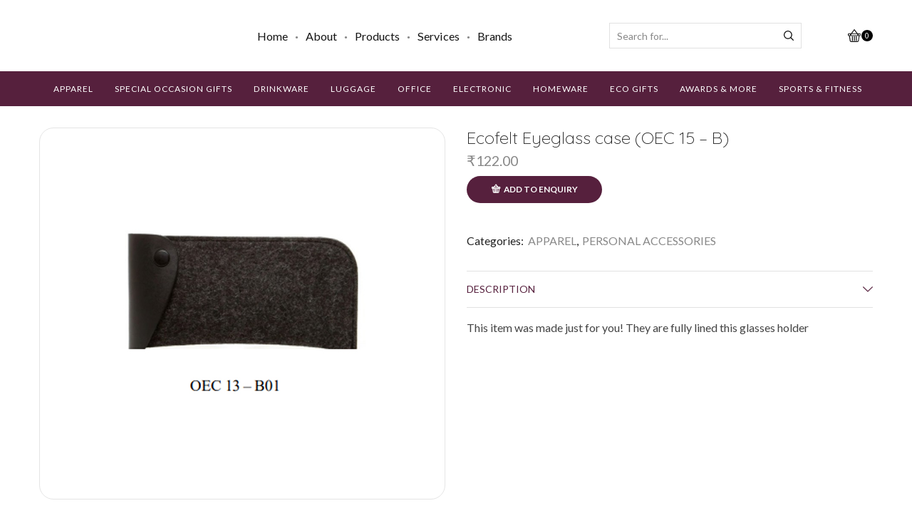

--- FILE ---
content_type: text/html; charset=UTF-8
request_url: https://giftlinksstore.com/product/ecofelt-eyeglass-case-oec-15-b/
body_size: 51332
content:
<!DOCTYPE html>
<html lang="en-US" xmlns="http://www.w3.org/1999/xhtml" prefix="og: http://ogp.me/ns# fb: http://www.facebook.com/2008/fbml" >
<head><meta charset="UTF-8" /><script>if(navigator.userAgent.match(/MSIE|Internet Explorer/i)||navigator.userAgent.match(/Trident\/7\..*?rv:11/i)){var href=document.location.href;if(!href.match(/[?&]nowprocket/)){if(href.indexOf("?")==-1){if(href.indexOf("#")==-1){document.location.href=href+"?nowprocket=1"}else{document.location.href=href.replace("#","?nowprocket=1#")}}else{if(href.indexOf("#")==-1){document.location.href=href+"&nowprocket=1"}else{document.location.href=href.replace("#","&nowprocket=1#")}}}}</script><script>(()=>{class RocketLazyLoadScripts{constructor(){this.v="2.0.2",this.userEvents=["keydown","keyup","mousedown","mouseup","mousemove","mouseover","mouseenter","mouseout","mouseleave","touchmove","touchstart","touchend","touchcancel","wheel","click","dblclick","input","visibilitychange"],this.attributeEvents=["onblur","onclick","oncontextmenu","ondblclick","onfocus","onmousedown","onmouseenter","onmouseleave","onmousemove","onmouseout","onmouseover","onmouseup","onmousewheel","onscroll","onsubmit"]}async t(){this.i(),this.o(),/iP(ad|hone)/.test(navigator.userAgent)&&this.h(),this.u(),this.l(this),this.m(),this.k(this),this.p(this),this._(),await Promise.all([this.R(),this.L()]),this.lastBreath=Date.now(),this.S(this),this.P(),this.D(),this.O(),this.M(),await this.C(this.delayedScripts.normal),await this.C(this.delayedScripts.defer),await this.C(this.delayedScripts.async),this.T("domReady"),await this.F(),await this.j(),await this.I(),this.T("windowLoad"),await this.A(),window.dispatchEvent(new Event("rocket-allScriptsLoaded")),this.everythingLoaded=!0,this.lastTouchEnd&&await new Promise((t=>setTimeout(t,500-Date.now()+this.lastTouchEnd))),this.H(),this.T("all"),this.U(),this.W()}i(){this.CSPIssue=sessionStorage.getItem("rocketCSPIssue"),document.addEventListener("securitypolicyviolation",(t=>{this.CSPIssue||"script-src-elem"!==t.violatedDirective||"data"!==t.blockedURI||(this.CSPIssue=!0,sessionStorage.setItem("rocketCSPIssue",!0))}),{isRocket:!0})}o(){window.addEventListener("pageshow",(t=>{this.persisted=t.persisted,this.realWindowLoadedFired=!0}),{isRocket:!0}),window.addEventListener("pagehide",(()=>{this.onFirstUserAction=null}),{isRocket:!0})}h(){let t;function e(e){t=e}window.addEventListener("touchstart",e,{isRocket:!0}),window.addEventListener("touchend",(function i(o){Math.abs(o.changedTouches[0].pageX-t.changedTouches[0].pageX)<10&&Math.abs(o.changedTouches[0].pageY-t.changedTouches[0].pageY)<10&&o.timeStamp-t.timeStamp<200&&(o.target.dispatchEvent(new PointerEvent("click",{target:o.target,bubbles:!0,cancelable:!0})),event.preventDefault(),window.removeEventListener("touchstart",e,{isRocket:!0}),window.removeEventListener("touchend",i,{isRocket:!0}))}),{isRocket:!0})}q(t){this.userActionTriggered||("mousemove"!==t.type||this.firstMousemoveIgnored?"keyup"===t.type||"mouseover"===t.type||"mouseout"===t.type||(this.userActionTriggered=!0,this.onFirstUserAction&&this.onFirstUserAction()):this.firstMousemoveIgnored=!0),"click"===t.type&&t.preventDefault(),this.savedUserEvents.length>0&&(t.stopPropagation(),t.stopImmediatePropagation()),"touchstart"===this.lastEvent&&"touchend"===t.type&&(this.lastTouchEnd=Date.now()),"click"===t.type&&(this.lastTouchEnd=0),this.lastEvent=t.type,this.savedUserEvents.push(t)}u(){this.savedUserEvents=[],this.userEventHandler=this.q.bind(this),this.userEvents.forEach((t=>window.addEventListener(t,this.userEventHandler,{passive:!1,isRocket:!0})))}U(){this.userEvents.forEach((t=>window.removeEventListener(t,this.userEventHandler,{passive:!1,isRocket:!0}))),this.savedUserEvents.forEach((t=>{t.target.dispatchEvent(new window[t.constructor.name](t.type,t))}))}m(){this.eventsMutationObserver=new MutationObserver((t=>{const e="return false";for(const i of t){if("attributes"===i.type){const t=i.target.getAttribute(i.attributeName);t&&t!==e&&(i.target.setAttribute("data-rocket-"+i.attributeName,t),i.target.setAttribute(i.attributeName,e))}"childList"===i.type&&i.addedNodes.forEach((t=>{if(t.nodeType===Node.ELEMENT_NODE)for(const i of t.attributes)this.attributeEvents.includes(i.name)&&i.value&&""!==i.value&&(t.setAttribute("data-rocket-"+i.name,i.value),t.setAttribute(i.name,e))}))}})),this.eventsMutationObserver.observe(document,{subtree:!0,childList:!0,attributeFilter:this.attributeEvents})}H(){this.eventsMutationObserver.disconnect(),this.attributeEvents.forEach((t=>{document.querySelectorAll("[data-rocket-"+t+"]").forEach((e=>{e.setAttribute(t,e.getAttribute("data-rocket-"+t)),e.removeAttribute("data-rocket-"+t)}))}))}k(t){Object.defineProperty(HTMLElement.prototype,"onclick",{get(){return this.rocketonclick},set(e){this.rocketonclick=e,this.setAttribute(t.everythingLoaded?"onclick":"data-rocket-onclick","this.rocketonclick(event)")}})}S(t){function e(e,i){let o=e[i];e[i]=null,Object.defineProperty(e,i,{get:()=>o,set(s){t.everythingLoaded?o=s:e["rocket"+i]=o=s}})}e(document,"onreadystatechange"),e(window,"onload"),e(window,"onpageshow");try{Object.defineProperty(document,"readyState",{get:()=>t.rocketReadyState,set(e){t.rocketReadyState=e},configurable:!0}),document.readyState="loading"}catch(t){console.log("WPRocket DJE readyState conflict, bypassing")}}l(t){this.originalAddEventListener=EventTarget.prototype.addEventListener,this.originalRemoveEventListener=EventTarget.prototype.removeEventListener,this.savedEventListeners=[],EventTarget.prototype.addEventListener=function(e,i,o){o&&o.isRocket||!t.B(e,this)&&!t.userEvents.includes(e)||t.B(e,this)&&!t.userActionTriggered||e.startsWith("rocket-")?t.originalAddEventListener.call(this,e,i,o):t.savedEventListeners.push({target:this,remove:!1,type:e,func:i,options:o})},EventTarget.prototype.removeEventListener=function(e,i,o){o&&o.isRocket||!t.B(e,this)&&!t.userEvents.includes(e)||t.B(e,this)&&!t.userActionTriggered||e.startsWith("rocket-")?t.originalRemoveEventListener.call(this,e,i,o):t.savedEventListeners.push({target:this,remove:!0,type:e,func:i,options:o})}}T(t){"all"===t&&(EventTarget.prototype.addEventListener=this.originalAddEventListener,EventTarget.prototype.removeEventListener=this.originalRemoveEventListener),this.savedEventListeners=this.savedEventListeners.filter((e=>{let i=e.type,o=e.target||window;return"domReady"===t&&"DOMContentLoaded"!==i&&"readystatechange"!==i||("windowLoad"===t&&"load"!==i&&"readystatechange"!==i&&"pageshow"!==i||(this.B(i,o)&&(i="rocket-"+i),e.remove?o.removeEventListener(i,e.func,e.options):o.addEventListener(i,e.func,e.options),!1))}))}p(t){let e;function i(e){return t.everythingLoaded?e:e.split(" ").map((t=>"load"===t||t.startsWith("load.")?"rocket-jquery-load":t)).join(" ")}function o(o){function s(e){const s=o.fn[e];o.fn[e]=o.fn.init.prototype[e]=function(){return this[0]===window&&t.userActionTriggered&&("string"==typeof arguments[0]||arguments[0]instanceof String?arguments[0]=i(arguments[0]):"object"==typeof arguments[0]&&Object.keys(arguments[0]).forEach((t=>{const e=arguments[0][t];delete arguments[0][t],arguments[0][i(t)]=e}))),s.apply(this,arguments),this}}if(o&&o.fn&&!t.allJQueries.includes(o)){const e={DOMContentLoaded:[],"rocket-DOMContentLoaded":[]};for(const t in e)document.addEventListener(t,(()=>{e[t].forEach((t=>t()))}),{isRocket:!0});o.fn.ready=o.fn.init.prototype.ready=function(i){function s(){parseInt(o.fn.jquery)>2?setTimeout((()=>i.bind(document)(o))):i.bind(document)(o)}return t.realDomReadyFired?!t.userActionTriggered||t.fauxDomReadyFired?s():e["rocket-DOMContentLoaded"].push(s):e.DOMContentLoaded.push(s),o([])},s("on"),s("one"),s("off"),t.allJQueries.push(o)}e=o}t.allJQueries=[],o(window.jQuery),Object.defineProperty(window,"jQuery",{get:()=>e,set(t){o(t)}})}P(){const t=new Map;document.write=document.writeln=function(e){const i=document.currentScript,o=document.createRange(),s=i.parentElement;let n=t.get(i);void 0===n&&(n=i.nextSibling,t.set(i,n));const a=document.createDocumentFragment();o.setStart(a,0),a.appendChild(o.createContextualFragment(e)),s.insertBefore(a,n)}}async R(){return new Promise((t=>{this.userActionTriggered?t():this.onFirstUserAction=t}))}async L(){return new Promise((t=>{document.addEventListener("DOMContentLoaded",(()=>{this.realDomReadyFired=!0,t()}),{isRocket:!0})}))}async I(){return this.realWindowLoadedFired?Promise.resolve():new Promise((t=>{window.addEventListener("load",t,{isRocket:!0})}))}M(){this.pendingScripts=[];this.scriptsMutationObserver=new MutationObserver((t=>{for(const e of t)e.addedNodes.forEach((t=>{"SCRIPT"!==t.tagName||t.noModule||t.isWPRocket||this.pendingScripts.push({script:t,promise:new Promise((e=>{const i=()=>{const i=this.pendingScripts.findIndex((e=>e.script===t));i>=0&&this.pendingScripts.splice(i,1),e()};t.addEventListener("load",i,{isRocket:!0}),t.addEventListener("error",i,{isRocket:!0}),setTimeout(i,1e3)}))})}))})),this.scriptsMutationObserver.observe(document,{childList:!0,subtree:!0})}async j(){await this.J(),this.pendingScripts.length?(await this.pendingScripts[0].promise,await this.j()):this.scriptsMutationObserver.disconnect()}D(){this.delayedScripts={normal:[],async:[],defer:[]},document.querySelectorAll("script[type$=rocketlazyloadscript]").forEach((t=>{t.hasAttribute("data-rocket-src")?t.hasAttribute("async")&&!1!==t.async?this.delayedScripts.async.push(t):t.hasAttribute("defer")&&!1!==t.defer||"module"===t.getAttribute("data-rocket-type")?this.delayedScripts.defer.push(t):this.delayedScripts.normal.push(t):this.delayedScripts.normal.push(t)}))}async _(){await this.L();let t=[];document.querySelectorAll("script[type$=rocketlazyloadscript][data-rocket-src]").forEach((e=>{let i=e.getAttribute("data-rocket-src");if(i&&!i.startsWith("data:")){i.startsWith("//")&&(i=location.protocol+i);try{const o=new URL(i).origin;o!==location.origin&&t.push({src:o,crossOrigin:e.crossOrigin||"module"===e.getAttribute("data-rocket-type")})}catch(t){}}})),t=[...new Map(t.map((t=>[JSON.stringify(t),t]))).values()],this.N(t,"preconnect")}async $(t){if(await this.G(),!0!==t.noModule||!("noModule"in HTMLScriptElement.prototype))return new Promise((e=>{let i;function o(){(i||t).setAttribute("data-rocket-status","executed"),e()}try{if(navigator.userAgent.includes("Firefox/")||""===navigator.vendor||this.CSPIssue)i=document.createElement("script"),[...t.attributes].forEach((t=>{let e=t.nodeName;"type"!==e&&("data-rocket-type"===e&&(e="type"),"data-rocket-src"===e&&(e="src"),i.setAttribute(e,t.nodeValue))})),t.text&&(i.text=t.text),t.nonce&&(i.nonce=t.nonce),i.hasAttribute("src")?(i.addEventListener("load",o,{isRocket:!0}),i.addEventListener("error",(()=>{i.setAttribute("data-rocket-status","failed-network"),e()}),{isRocket:!0}),setTimeout((()=>{i.isConnected||e()}),1)):(i.text=t.text,o()),i.isWPRocket=!0,t.parentNode.replaceChild(i,t);else{const i=t.getAttribute("data-rocket-type"),s=t.getAttribute("data-rocket-src");i?(t.type=i,t.removeAttribute("data-rocket-type")):t.removeAttribute("type"),t.addEventListener("load",o,{isRocket:!0}),t.addEventListener("error",(i=>{this.CSPIssue&&i.target.src.startsWith("data:")?(console.log("WPRocket: CSP fallback activated"),t.removeAttribute("src"),this.$(t).then(e)):(t.setAttribute("data-rocket-status","failed-network"),e())}),{isRocket:!0}),s?(t.fetchPriority="high",t.removeAttribute("data-rocket-src"),t.src=s):t.src="data:text/javascript;base64,"+window.btoa(unescape(encodeURIComponent(t.text)))}}catch(i){t.setAttribute("data-rocket-status","failed-transform"),e()}}));t.setAttribute("data-rocket-status","skipped")}async C(t){const e=t.shift();return e?(e.isConnected&&await this.$(e),this.C(t)):Promise.resolve()}O(){this.N([...this.delayedScripts.normal,...this.delayedScripts.defer,...this.delayedScripts.async],"preload")}N(t,e){this.trash=this.trash||[];let i=!0;var o=document.createDocumentFragment();t.forEach((t=>{const s=t.getAttribute&&t.getAttribute("data-rocket-src")||t.src;if(s&&!s.startsWith("data:")){const n=document.createElement("link");n.href=s,n.rel=e,"preconnect"!==e&&(n.as="script",n.fetchPriority=i?"high":"low"),t.getAttribute&&"module"===t.getAttribute("data-rocket-type")&&(n.crossOrigin=!0),t.crossOrigin&&(n.crossOrigin=t.crossOrigin),t.integrity&&(n.integrity=t.integrity),t.nonce&&(n.nonce=t.nonce),o.appendChild(n),this.trash.push(n),i=!1}})),document.head.appendChild(o)}W(){this.trash.forEach((t=>t.remove()))}async F(){try{document.readyState="interactive"}catch(t){}this.fauxDomReadyFired=!0;try{await this.G(),document.dispatchEvent(new Event("rocket-readystatechange")),await this.G(),document.rocketonreadystatechange&&document.rocketonreadystatechange(),await this.G(),document.dispatchEvent(new Event("rocket-DOMContentLoaded")),await this.G(),window.dispatchEvent(new Event("rocket-DOMContentLoaded"))}catch(t){console.error(t)}}async A(){try{document.readyState="complete"}catch(t){}try{await this.G(),document.dispatchEvent(new Event("rocket-readystatechange")),await this.G(),document.rocketonreadystatechange&&document.rocketonreadystatechange(),await this.G(),window.dispatchEvent(new Event("rocket-load")),await this.G(),window.rocketonload&&window.rocketonload(),await this.G(),this.allJQueries.forEach((t=>t(window).trigger("rocket-jquery-load"))),await this.G();const t=new Event("rocket-pageshow");t.persisted=this.persisted,window.dispatchEvent(t),await this.G(),window.rocketonpageshow&&window.rocketonpageshow({persisted:this.persisted})}catch(t){console.error(t)}}async G(){Date.now()-this.lastBreath>45&&(await this.J(),this.lastBreath=Date.now())}async J(){return document.hidden?new Promise((t=>setTimeout(t))):new Promise((t=>requestAnimationFrame(t)))}B(t,e){return e===document&&"readystatechange"===t||(e===document&&"DOMContentLoaded"===t||(e===window&&"DOMContentLoaded"===t||(e===window&&"load"===t||e===window&&"pageshow"===t)))}static run(){(new RocketLazyLoadScripts).t()}}RocketLazyLoadScripts.run()})();</script>
	
	<meta name="viewport" content="width=device-width, initial-scale=1.0, maximum-scale=1.0, user-scalable=0"/>
	<title>Ecofelt Eyeglass case (OEC 15 &#8211; B) &#8211; Giftlinks Online Store</title>
<meta name='robots' content='max-image-preview:large' />
<link rel='dns-prefetch' href='//www.googletagmanager.com' />
<link rel="alternate" type="application/rss+xml" title="Giftlinks Online Store &raquo; Feed" href="https://giftlinksstore.com/feed/" />
<link rel="alternate" type="application/rss+xml" title="Giftlinks Online Store &raquo; Comments Feed" href="https://giftlinksstore.com/comments/feed/" />
<script type="rocketlazyloadscript" data-rocket-type="text/javascript">
/* <![CDATA[ */
window._wpemojiSettings = {"baseUrl":"https:\/\/s.w.org\/images\/core\/emoji\/14.0.0\/72x72\/","ext":".png","svgUrl":"https:\/\/s.w.org\/images\/core\/emoji\/14.0.0\/svg\/","svgExt":".svg","source":{"concatemoji":"https:\/\/giftlinksstore.com\/wp-includes\/js\/wp-emoji-release.min.js"}};
/*! This file is auto-generated */
!function(i,n){var o,s,e;function c(e){try{var t={supportTests:e,timestamp:(new Date).valueOf()};sessionStorage.setItem(o,JSON.stringify(t))}catch(e){}}function p(e,t,n){e.clearRect(0,0,e.canvas.width,e.canvas.height),e.fillText(t,0,0);var t=new Uint32Array(e.getImageData(0,0,e.canvas.width,e.canvas.height).data),r=(e.clearRect(0,0,e.canvas.width,e.canvas.height),e.fillText(n,0,0),new Uint32Array(e.getImageData(0,0,e.canvas.width,e.canvas.height).data));return t.every(function(e,t){return e===r[t]})}function u(e,t,n){switch(t){case"flag":return n(e,"\ud83c\udff3\ufe0f\u200d\u26a7\ufe0f","\ud83c\udff3\ufe0f\u200b\u26a7\ufe0f")?!1:!n(e,"\ud83c\uddfa\ud83c\uddf3","\ud83c\uddfa\u200b\ud83c\uddf3")&&!n(e,"\ud83c\udff4\udb40\udc67\udb40\udc62\udb40\udc65\udb40\udc6e\udb40\udc67\udb40\udc7f","\ud83c\udff4\u200b\udb40\udc67\u200b\udb40\udc62\u200b\udb40\udc65\u200b\udb40\udc6e\u200b\udb40\udc67\u200b\udb40\udc7f");case"emoji":return!n(e,"\ud83e\udef1\ud83c\udffb\u200d\ud83e\udef2\ud83c\udfff","\ud83e\udef1\ud83c\udffb\u200b\ud83e\udef2\ud83c\udfff")}return!1}function f(e,t,n){var r="undefined"!=typeof WorkerGlobalScope&&self instanceof WorkerGlobalScope?new OffscreenCanvas(300,150):i.createElement("canvas"),a=r.getContext("2d",{willReadFrequently:!0}),o=(a.textBaseline="top",a.font="600 32px Arial",{});return e.forEach(function(e){o[e]=t(a,e,n)}),o}function t(e){var t=i.createElement("script");t.src=e,t.defer=!0,i.head.appendChild(t)}"undefined"!=typeof Promise&&(o="wpEmojiSettingsSupports",s=["flag","emoji"],n.supports={everything:!0,everythingExceptFlag:!0},e=new Promise(function(e){i.addEventListener("DOMContentLoaded",e,{once:!0})}),new Promise(function(t){var n=function(){try{var e=JSON.parse(sessionStorage.getItem(o));if("object"==typeof e&&"number"==typeof e.timestamp&&(new Date).valueOf()<e.timestamp+604800&&"object"==typeof e.supportTests)return e.supportTests}catch(e){}return null}();if(!n){if("undefined"!=typeof Worker&&"undefined"!=typeof OffscreenCanvas&&"undefined"!=typeof URL&&URL.createObjectURL&&"undefined"!=typeof Blob)try{var e="postMessage("+f.toString()+"("+[JSON.stringify(s),u.toString(),p.toString()].join(",")+"));",r=new Blob([e],{type:"text/javascript"}),a=new Worker(URL.createObjectURL(r),{name:"wpTestEmojiSupports"});return void(a.onmessage=function(e){c(n=e.data),a.terminate(),t(n)})}catch(e){}c(n=f(s,u,p))}t(n)}).then(function(e){for(var t in e)n.supports[t]=e[t],n.supports.everything=n.supports.everything&&n.supports[t],"flag"!==t&&(n.supports.everythingExceptFlag=n.supports.everythingExceptFlag&&n.supports[t]);n.supports.everythingExceptFlag=n.supports.everythingExceptFlag&&!n.supports.flag,n.DOMReady=!1,n.readyCallback=function(){n.DOMReady=!0}}).then(function(){return e}).then(function(){var e;n.supports.everything||(n.readyCallback(),(e=n.source||{}).concatemoji?t(e.concatemoji):e.wpemoji&&e.twemoji&&(t(e.twemoji),t(e.wpemoji)))}))}((window,document),window._wpemojiSettings);
/* ]]> */
</script>
<style id='wp-emoji-styles-inline-css' type='text/css'>

	img.wp-smiley, img.emoji {
		display: inline !important;
		border: none !important;
		box-shadow: none !important;
		height: 1em !important;
		width: 1em !important;
		margin: 0 0.07em !important;
		vertical-align: -0.1em !important;
		background: none !important;
		padding: 0 !important;
	}
</style>
<style id='classic-theme-styles-inline-css' type='text/css'>
/*! This file is auto-generated */
.wp-block-button__link{color:#fff;background-color:#32373c;border-radius:9999px;box-shadow:none;text-decoration:none;padding:calc(.667em + 2px) calc(1.333em + 2px);font-size:1.125em}.wp-block-file__button{background:#32373c;color:#fff;text-decoration:none}
</style>
<style id='global-styles-inline-css' type='text/css'>
body{--wp--preset--color--black: #000000;--wp--preset--color--cyan-bluish-gray: #abb8c3;--wp--preset--color--white: #ffffff;--wp--preset--color--pale-pink: #f78da7;--wp--preset--color--vivid-red: #cf2e2e;--wp--preset--color--luminous-vivid-orange: #ff6900;--wp--preset--color--luminous-vivid-amber: #fcb900;--wp--preset--color--light-green-cyan: #7bdcb5;--wp--preset--color--vivid-green-cyan: #00d084;--wp--preset--color--pale-cyan-blue: #8ed1fc;--wp--preset--color--vivid-cyan-blue: #0693e3;--wp--preset--color--vivid-purple: #9b51e0;--wp--preset--gradient--vivid-cyan-blue-to-vivid-purple: linear-gradient(135deg,rgba(6,147,227,1) 0%,rgb(155,81,224) 100%);--wp--preset--gradient--light-green-cyan-to-vivid-green-cyan: linear-gradient(135deg,rgb(122,220,180) 0%,rgb(0,208,130) 100%);--wp--preset--gradient--luminous-vivid-amber-to-luminous-vivid-orange: linear-gradient(135deg,rgba(252,185,0,1) 0%,rgba(255,105,0,1) 100%);--wp--preset--gradient--luminous-vivid-orange-to-vivid-red: linear-gradient(135deg,rgba(255,105,0,1) 0%,rgb(207,46,46) 100%);--wp--preset--gradient--very-light-gray-to-cyan-bluish-gray: linear-gradient(135deg,rgb(238,238,238) 0%,rgb(169,184,195) 100%);--wp--preset--gradient--cool-to-warm-spectrum: linear-gradient(135deg,rgb(74,234,220) 0%,rgb(151,120,209) 20%,rgb(207,42,186) 40%,rgb(238,44,130) 60%,rgb(251,105,98) 80%,rgb(254,248,76) 100%);--wp--preset--gradient--blush-light-purple: linear-gradient(135deg,rgb(255,206,236) 0%,rgb(152,150,240) 100%);--wp--preset--gradient--blush-bordeaux: linear-gradient(135deg,rgb(254,205,165) 0%,rgb(254,45,45) 50%,rgb(107,0,62) 100%);--wp--preset--gradient--luminous-dusk: linear-gradient(135deg,rgb(255,203,112) 0%,rgb(199,81,192) 50%,rgb(65,88,208) 100%);--wp--preset--gradient--pale-ocean: linear-gradient(135deg,rgb(255,245,203) 0%,rgb(182,227,212) 50%,rgb(51,167,181) 100%);--wp--preset--gradient--electric-grass: linear-gradient(135deg,rgb(202,248,128) 0%,rgb(113,206,126) 100%);--wp--preset--gradient--midnight: linear-gradient(135deg,rgb(2,3,129) 0%,rgb(40,116,252) 100%);--wp--preset--font-size--small: 13px;--wp--preset--font-size--medium: 20px;--wp--preset--font-size--large: 36px;--wp--preset--font-size--x-large: 42px;--wp--preset--spacing--20: 0.44rem;--wp--preset--spacing--30: 0.67rem;--wp--preset--spacing--40: 1rem;--wp--preset--spacing--50: 1.5rem;--wp--preset--spacing--60: 2.25rem;--wp--preset--spacing--70: 3.38rem;--wp--preset--spacing--80: 5.06rem;--wp--preset--shadow--natural: 6px 6px 9px rgba(0, 0, 0, 0.2);--wp--preset--shadow--deep: 12px 12px 50px rgba(0, 0, 0, 0.4);--wp--preset--shadow--sharp: 6px 6px 0px rgba(0, 0, 0, 0.2);--wp--preset--shadow--outlined: 6px 6px 0px -3px rgba(255, 255, 255, 1), 6px 6px rgba(0, 0, 0, 1);--wp--preset--shadow--crisp: 6px 6px 0px rgba(0, 0, 0, 1);}:where(.is-layout-flex){gap: 0.5em;}:where(.is-layout-grid){gap: 0.5em;}body .is-layout-flow > .alignleft{float: left;margin-inline-start: 0;margin-inline-end: 2em;}body .is-layout-flow > .alignright{float: right;margin-inline-start: 2em;margin-inline-end: 0;}body .is-layout-flow > .aligncenter{margin-left: auto !important;margin-right: auto !important;}body .is-layout-constrained > .alignleft{float: left;margin-inline-start: 0;margin-inline-end: 2em;}body .is-layout-constrained > .alignright{float: right;margin-inline-start: 2em;margin-inline-end: 0;}body .is-layout-constrained > .aligncenter{margin-left: auto !important;margin-right: auto !important;}body .is-layout-constrained > :where(:not(.alignleft):not(.alignright):not(.alignfull)){max-width: var(--wp--style--global--content-size);margin-left: auto !important;margin-right: auto !important;}body .is-layout-constrained > .alignwide{max-width: var(--wp--style--global--wide-size);}body .is-layout-flex{display: flex;}body .is-layout-flex{flex-wrap: wrap;align-items: center;}body .is-layout-flex > *{margin: 0;}body .is-layout-grid{display: grid;}body .is-layout-grid > *{margin: 0;}:where(.wp-block-columns.is-layout-flex){gap: 2em;}:where(.wp-block-columns.is-layout-grid){gap: 2em;}:where(.wp-block-post-template.is-layout-flex){gap: 1.25em;}:where(.wp-block-post-template.is-layout-grid){gap: 1.25em;}.has-black-color{color: var(--wp--preset--color--black) !important;}.has-cyan-bluish-gray-color{color: var(--wp--preset--color--cyan-bluish-gray) !important;}.has-white-color{color: var(--wp--preset--color--white) !important;}.has-pale-pink-color{color: var(--wp--preset--color--pale-pink) !important;}.has-vivid-red-color{color: var(--wp--preset--color--vivid-red) !important;}.has-luminous-vivid-orange-color{color: var(--wp--preset--color--luminous-vivid-orange) !important;}.has-luminous-vivid-amber-color{color: var(--wp--preset--color--luminous-vivid-amber) !important;}.has-light-green-cyan-color{color: var(--wp--preset--color--light-green-cyan) !important;}.has-vivid-green-cyan-color{color: var(--wp--preset--color--vivid-green-cyan) !important;}.has-pale-cyan-blue-color{color: var(--wp--preset--color--pale-cyan-blue) !important;}.has-vivid-cyan-blue-color{color: var(--wp--preset--color--vivid-cyan-blue) !important;}.has-vivid-purple-color{color: var(--wp--preset--color--vivid-purple) !important;}.has-black-background-color{background-color: var(--wp--preset--color--black) !important;}.has-cyan-bluish-gray-background-color{background-color: var(--wp--preset--color--cyan-bluish-gray) !important;}.has-white-background-color{background-color: var(--wp--preset--color--white) !important;}.has-pale-pink-background-color{background-color: var(--wp--preset--color--pale-pink) !important;}.has-vivid-red-background-color{background-color: var(--wp--preset--color--vivid-red) !important;}.has-luminous-vivid-orange-background-color{background-color: var(--wp--preset--color--luminous-vivid-orange) !important;}.has-luminous-vivid-amber-background-color{background-color: var(--wp--preset--color--luminous-vivid-amber) !important;}.has-light-green-cyan-background-color{background-color: var(--wp--preset--color--light-green-cyan) !important;}.has-vivid-green-cyan-background-color{background-color: var(--wp--preset--color--vivid-green-cyan) !important;}.has-pale-cyan-blue-background-color{background-color: var(--wp--preset--color--pale-cyan-blue) !important;}.has-vivid-cyan-blue-background-color{background-color: var(--wp--preset--color--vivid-cyan-blue) !important;}.has-vivid-purple-background-color{background-color: var(--wp--preset--color--vivid-purple) !important;}.has-black-border-color{border-color: var(--wp--preset--color--black) !important;}.has-cyan-bluish-gray-border-color{border-color: var(--wp--preset--color--cyan-bluish-gray) !important;}.has-white-border-color{border-color: var(--wp--preset--color--white) !important;}.has-pale-pink-border-color{border-color: var(--wp--preset--color--pale-pink) !important;}.has-vivid-red-border-color{border-color: var(--wp--preset--color--vivid-red) !important;}.has-luminous-vivid-orange-border-color{border-color: var(--wp--preset--color--luminous-vivid-orange) !important;}.has-luminous-vivid-amber-border-color{border-color: var(--wp--preset--color--luminous-vivid-amber) !important;}.has-light-green-cyan-border-color{border-color: var(--wp--preset--color--light-green-cyan) !important;}.has-vivid-green-cyan-border-color{border-color: var(--wp--preset--color--vivid-green-cyan) !important;}.has-pale-cyan-blue-border-color{border-color: var(--wp--preset--color--pale-cyan-blue) !important;}.has-vivid-cyan-blue-border-color{border-color: var(--wp--preset--color--vivid-cyan-blue) !important;}.has-vivid-purple-border-color{border-color: var(--wp--preset--color--vivid-purple) !important;}.has-vivid-cyan-blue-to-vivid-purple-gradient-background{background: var(--wp--preset--gradient--vivid-cyan-blue-to-vivid-purple) !important;}.has-light-green-cyan-to-vivid-green-cyan-gradient-background{background: var(--wp--preset--gradient--light-green-cyan-to-vivid-green-cyan) !important;}.has-luminous-vivid-amber-to-luminous-vivid-orange-gradient-background{background: var(--wp--preset--gradient--luminous-vivid-amber-to-luminous-vivid-orange) !important;}.has-luminous-vivid-orange-to-vivid-red-gradient-background{background: var(--wp--preset--gradient--luminous-vivid-orange-to-vivid-red) !important;}.has-very-light-gray-to-cyan-bluish-gray-gradient-background{background: var(--wp--preset--gradient--very-light-gray-to-cyan-bluish-gray) !important;}.has-cool-to-warm-spectrum-gradient-background{background: var(--wp--preset--gradient--cool-to-warm-spectrum) !important;}.has-blush-light-purple-gradient-background{background: var(--wp--preset--gradient--blush-light-purple) !important;}.has-blush-bordeaux-gradient-background{background: var(--wp--preset--gradient--blush-bordeaux) !important;}.has-luminous-dusk-gradient-background{background: var(--wp--preset--gradient--luminous-dusk) !important;}.has-pale-ocean-gradient-background{background: var(--wp--preset--gradient--pale-ocean) !important;}.has-electric-grass-gradient-background{background: var(--wp--preset--gradient--electric-grass) !important;}.has-midnight-gradient-background{background: var(--wp--preset--gradient--midnight) !important;}.has-small-font-size{font-size: var(--wp--preset--font-size--small) !important;}.has-medium-font-size{font-size: var(--wp--preset--font-size--medium) !important;}.has-large-font-size{font-size: var(--wp--preset--font-size--large) !important;}.has-x-large-font-size{font-size: var(--wp--preset--font-size--x-large) !important;}
.wp-block-navigation a:where(:not(.wp-element-button)){color: inherit;}
:where(.wp-block-post-template.is-layout-flex){gap: 1.25em;}:where(.wp-block-post-template.is-layout-grid){gap: 1.25em;}
:where(.wp-block-columns.is-layout-flex){gap: 2em;}:where(.wp-block-columns.is-layout-grid){gap: 2em;}
.wp-block-pullquote{font-size: 1.5em;line-height: 1.6;}
</style>
<link data-minify="1" rel='stylesheet' id='woocommerce-pdf-catalog-css' href='https://giftlinksstore.com/wp-content/cache/min/1/wp-content/plugins/woocommerce-pdf-catalog/public/css/woocommerce-pdf-catalog-public.css?ver=1768804117' type='text/css' media='all' />
<link data-minify="1" rel='stylesheet' id='font-awesome-css' href='https://giftlinksstore.com/wp-content/cache/min/1/wp-content/plugins/elementor/assets/lib/font-awesome/css/font-awesome.min.css?ver=1768804117' type='text/css' media='all' />
<style id='woocommerce-inline-inline-css' type='text/css'>
.woocommerce form .form-row .required { visibility: visible; }
</style>
<link rel='stylesheet' id='woo-variation-swatches-css' href='https://giftlinksstore.com/wp-content/plugins/woo-variation-swatches/assets/css/frontend.min.css' type='text/css' media='all' />
<style id='woo-variation-swatches-inline-css' type='text/css'>
:root {
--wvs-tick:url("data:image/svg+xml;utf8,%3Csvg filter='drop-shadow(0px 0px 2px rgb(0 0 0 / .8))' xmlns='http://www.w3.org/2000/svg'  viewBox='0 0 30 30'%3E%3Cpath fill='none' stroke='%23ffffff' stroke-linecap='round' stroke-linejoin='round' stroke-width='4' d='M4 16L11 23 27 7'/%3E%3C/svg%3E");

--wvs-cross:url("data:image/svg+xml;utf8,%3Csvg filter='drop-shadow(0px 0px 5px rgb(255 255 255 / .6))' xmlns='http://www.w3.org/2000/svg' width='72px' height='72px' viewBox='0 0 24 24'%3E%3Cpath fill='none' stroke='%23ff0000' stroke-linecap='round' stroke-width='0.6' d='M5 5L19 19M19 5L5 19'/%3E%3C/svg%3E");
--wvs-single-product-item-width:30px;
--wvs-single-product-item-height:30px;
--wvs-single-product-item-font-size:16px}
</style>
<link data-minify="1" rel='stylesheet' id='etheme-fa-css' href='https://giftlinksstore.com/wp-content/cache/min/1/wp-content/themes/xstore/css/fontawesome/5.15.3/all.min.css?ver=1768804117' type='text/css' media='all' />
<link rel='stylesheet' id='etheme-parent-style-css' href='https://giftlinksstore.com/wp-content/themes/xstore/xstore.min.css' type='text/css' media='all' />
<link rel='stylesheet' id='etheme-elementor-style-css' href='https://giftlinksstore.com/wp-content/themes/xstore/css/elementor.min.css' type='text/css' media='all' />
<link rel='stylesheet' id='etheme-back-top-css' href='https://giftlinksstore.com/wp-content/themes/xstore/css/modules/back-top.min.css' type='text/css' media='all' />
<link rel='stylesheet' id='etheme-mobile-panel-css' href='https://giftlinksstore.com/wp-content/themes/xstore/css/modules/layout/mobile-panel.min.css' type='text/css' media='all' />
<link rel='stylesheet' id='etheme-woocommerce-css' href='https://giftlinksstore.com/wp-content/themes/xstore/css/modules/woocommerce/global.min.css' type='text/css' media='all' />
<link rel='stylesheet' id='etheme-woocommerce-archive-css' href='https://giftlinksstore.com/wp-content/cache/background-css/1/giftlinksstore.com/wp-content/themes/xstore/css/modules/woocommerce/archive.min.css?wpr_t=1769578478' type='text/css' media='all' />
<link rel='stylesheet' id='etheme-swatches-style-css' href='https://giftlinksstore.com/wp-content/themes/xstore/css/swatches.min.css' type='text/css' media='all' />
<link rel='stylesheet' id='etheme-single-product-css' href='https://giftlinksstore.com/wp-content/cache/background-css/1/giftlinksstore.com/wp-content/themes/xstore/css/modules/woocommerce/single-product/single-product.min.css?wpr_t=1769578478' type='text/css' media='all' />
<link rel='stylesheet' id='etheme-single-product-elements-css' href='https://giftlinksstore.com/wp-content/themes/xstore/css/modules/woocommerce/single-product/single-product-elements.min.css' type='text/css' media='all' />
<link rel='stylesheet' id='etheme-star-rating-css' href='https://giftlinksstore.com/wp-content/themes/xstore/css/modules/star-rating.min.css' type='text/css' media='all' />
<link rel='stylesheet' id='etheme-comments-css' href='https://giftlinksstore.com/wp-content/themes/xstore/css/modules/comments.min.css' type='text/css' media='all' />
<link rel='stylesheet' id='etheme-single-post-meta-css' href='https://giftlinksstore.com/wp-content/themes/xstore/css/modules/blog/single-post/meta.min.css' type='text/css' media='all' />
<style id='xstore-icons-font-inline-css' type='text/css'>
@font-face {
				  font-family: 'xstore-icons';
				  src:
				    url('https://giftlinksstore.com/wp-content/themes/xstore/fonts/xstore-icons-bold.ttf') format('truetype'),
				    url('https://giftlinksstore.com/wp-content/themes/xstore/fonts/xstore-icons-bold.woff2') format('woff2'),
				    url('https://giftlinksstore.com/wp-content/themes/xstore/fonts/xstore-icons-bold.woff') format('woff'),
				    url('https://giftlinksstore.com/wp-content/themes/xstore/fonts/xstore-icons-bold.svg#xstore-icons') format('svg');
				  font-weight: normal;
				  font-style: normal;
				  font-display: swap;
				}
</style>
<link rel='stylesheet' id='etheme-header-menu-css' href='https://giftlinksstore.com/wp-content/themes/xstore/css/modules/layout/header/parts/menu.min.css' type='text/css' media='all' />
<link rel='stylesheet' id='etheme-header-search-css' href='https://giftlinksstore.com/wp-content/themes/xstore/css/modules/layout/header/parts/search.min.css' type='text/css' media='all' />
<link data-minify="1" rel='stylesheet' id='xstore-kirki-styles-css' href='https://giftlinksstore.com/wp-content/cache/min/1/wp-content/uploads/xstore/kirki-styles.css?ver=1768804117' type='text/css' media='all' />
<script type="rocketlazyloadscript" data-rocket-type="text/javascript" data-rocket-src="https://giftlinksstore.com/wp-includes/js/jquery/jquery.min.js" id="jquery-core-js" data-rocket-defer defer></script>
<script type="rocketlazyloadscript" data-rocket-type="text/javascript" data-rocket-src="https://giftlinksstore.com/wp-includes/js/jquery/jquery-migrate.min.js" id="jquery-migrate-js" data-rocket-defer defer></script>
<script type="text/javascript" id="et-core-elementor-script-js-extra">
/* <![CDATA[ */
var etheme_elementor_localize = {"adminajax":"https:\/\/giftlinksstore.com\/wp-admin\/admin-ajax.php","search":{"noResults":"No results were found!","product":"Products","page":"Pages","post":"Posts","etheme_portfolio":"Portfolio","product_found":"{{count}} Products found","page_found":"{{count}} Pages found","post_found":"{{count}} Posts found","etheme_portfolio_found":"{{count}} Portfolio found","custom_post_type_found":"{{count}} {{post_type}} found","show_more":"Show {{count}} more","show_all":"View all results","items_found":"{{count}} items found","item_found":"{{count}} item found","noSuggestionNoticeWithMatches":"No results were found!<p>No items matched your search {{search_value}}.<\/p>"},"lottie":{"defaultAnimationUrl":"https:\/\/giftlinksstore.com\/wp-content\/plugins\/et-core-plugin\/app\/assets\/js\/lottie-default.json"}};
/* ]]> */
</script>
<script type="rocketlazyloadscript" data-rocket-type="text/javascript" data-rocket-src="https://giftlinksstore.com/wp-content/plugins/et-core-plugin/app/assets/js/elementor.js" id="et-core-elementor-script-js" data-rocket-defer defer></script>
<script type="text/javascript" id="etheme-js-extra">
/* <![CDATA[ */
var etConfig = {"noresults":"No results were found!","ajaxSearchResultsArrow":"<svg version=\"1.1\" width=\"1em\" height=\"1em\" class=\"arrow\" xmlns=\"http:\/\/www.w3.org\/2000\/svg\" xmlns:xlink=\"http:\/\/www.w3.org\/1999\/xlink\" x=\"0px\" y=\"0px\" viewBox=\"0 0 100 100\" style=\"enable-background:new 0 0 100 100;\" xml:space=\"preserve\"><path d=\"M99.1186676,94.8567734L10.286458,6.0255365h53.5340881c1.6616173,0,3.0132561-1.3516402,3.0132561-3.0127683\r\n\tS65.4821625,0,63.8205452,0H3.0137398c-1.6611279,0-3.012768,1.3516402-3.012768,3.0127683v60.8068047\r\n\tc0,1.6616135,1.3516402,3.0132523,3.012768,3.0132523s3.012768-1.3516388,3.012768-3.0132523V10.2854862L94.8577423,99.117691\r\n\tC95.4281311,99.6871109,96.1841202,100,96.9886856,100c0.8036041,0,1.5595856-0.3128891,2.129982-0.882309\r\n\tC100.2924805,97.9419327,100.2924805,96.0305862,99.1186676,94.8567734z\"><\/path><\/svg>","successfullyAdded":"Product added.","successfullyCopied":"Copied to clipboard","confirmQuestion":"Are you sure?","checkCart":"Please check your <a href='https:\/\/giftlinksstore.com\/cart\/'>cart.<\/a>","contBtn":"Continue shopping","checkBtn":"Checkout","ajaxProductAddedNotify":{"type":"popup","linked_products_type":"upsell"},"variationGallery":"1","quickView":{"type":"off_canvas","position":"right","layout":"default","variationGallery":true},"popupAddedToCart":{"css":{"skeleton":"        <link rel=\"stylesheet\" href=\"https:\/\/giftlinksstore.com\/wp-content\/themes\/xstore\/css\/modules\/skeleton.min.css\" type=\"text\/css\" media=\"all\" \/> \t\t","popup-added-to-cart":"        <link rel=\"stylesheet\" href=\"https:\/\/giftlinksstore.com\/wp-content\/themes\/xstore\/css\/modules\/woocommerce\/popup-added-to-cart.min.css\" type=\"text\/css\" media=\"all\" \/> \t\t","single-product":"        <link rel=\"stylesheet\" href=\"https:\/\/giftlinksstore.com\/wp-content\/themes\/xstore\/css\/modules\/woocommerce\/single-product\/single-product.min.css\" type=\"text\/css\" media=\"all\" \/> \t\t","single-product-elements":"        <link rel=\"stylesheet\" href=\"https:\/\/giftlinksstore.com\/wp-content\/themes\/xstore\/css\/modules\/woocommerce\/single-product\/single-product-elements.min.css\" type=\"text\/css\" media=\"all\" \/> \t\t","single-post-meta":"        <link rel=\"stylesheet\" href=\"https:\/\/giftlinksstore.com\/wp-content\/themes\/xstore\/css\/modules\/blog\/single-post\/meta.min.css\" type=\"text\/css\" media=\"all\" \/> \t\t"}},"builders":{"is_wpbakery":false},"Product":"Products","Pages":"Pages","Post":"Posts","Portfolio":"Portfolio","Product_found":"{{count}} Products found","Pages_found":"{{count}} Pages found","Post_found":"{{count}} Posts found","Portfolio_found":"{{count}} Portfolio found","show_more":"Show {{count}} more","show_all":"View all results","items_found":"{{count}} items found","item_found":"{{count}} item found","single_product_builder":"","fancy_select_categories":"1","noSuggestionNoticeWithMatches":"No results were found!<p>No items matched your search {{search_value}}.<\/p>","ajaxurl":"https:\/\/giftlinksstore.com\/wp-admin\/admin-ajax.php","woocommerceSettings":{"is_woocommerce":true,"is_swatches":true,"ajax_filters":false,"ajax_pagination":false,"is_single_product_builder":"","mini_cart_content_quantity_input":false,"widget_show_more_text":"more","widget_show_less_text":"Show less","sidebar_off_canvas_icon":"<svg version=\"1.1\" width=\"1em\" height=\"1em\" id=\"Layer_1\" xmlns=\"http:\/\/www.w3.org\/2000\/svg\" xmlns:xlink=\"http:\/\/www.w3.org\/1999\/xlink\" x=\"0px\" y=\"0px\" viewBox=\"0 0 100 100\" style=\"enable-background:new 0 0 100 100;\" xml:space=\"preserve\"><path d=\"M94.8,0H5.6C4,0,2.6,0.9,1.9,2.3C1.1,3.7,1.3,5.4,2.2,6.7l32.7,46c0,0,0,0,0,0c1.2,1.6,1.8,3.5,1.8,5.5v37.5c0,1.1,0.4,2.2,1.2,3c0.8,0.8,1.8,1.2,3,1.2c0.6,0,1.1-0.1,1.6-0.3l18.4-7c1.6-0.5,2.7-2.1,2.7-3.9V58.3c0-2,0.6-3.9,1.8-5.5c0,0,0,0,0,0l32.7-46c0.9-1.3,1.1-3,0.3-4.4C97.8,0.9,96.3,0,94.8,0z M61.4,49.7c-1.8,2.5-2.8,5.5-2.8,8.5v29.8l-16.8,6.4V58.3c0-3.1-1-6.1-2.8-8.5L7.3,5.1h85.8L61.4,49.7z\"><\/path><\/svg>","ajax_add_to_cart_archives":true,"cart_url":"https:\/\/giftlinksstore.com\/cart\/","cart_redirect_after_add":false,"home_url":"https:\/\/giftlinksstore.com\/","shop_url":"https:\/\/giftlinksstore.com\/products\/","cart_progress_currency_pos":"left","cart_progress_thousand_sep":",","cart_progress_decimal_sep":".","cart_progress_num_decimals":"2","is_smart_addtocart":"","primary_attribute":"color"},"notices":{"ajax-filters":"Ajax error: cannot get filters result","post-product":"Ajax error: cannot get post\/product result","products":"Ajax error: cannot get products result","posts":"Ajax error: cannot get posts result","element":"Ajax error: cannot get element result","portfolio":"Ajax error: problem with ajax et_portfolio_ajax action","portfolio-pagination":"Ajax error: problem with ajax et_portfolio_ajax_pagination action","menu":"Ajax error: problem with ajax menu_posts action","noMatchFound":"No matches found","variationGalleryNotAvailable":"Variation Gallery not available on variation id","localStorageFull":"Seems like your localStorage is full"},"layoutSettings":{"layout":"wide","is_rtl":false,"is_mobile":false,"mobHeaderStart":1200,"menu_storage_key":"etheme_c54a079feeb24972360fda18d501dade","ajax_dropdowns_from_storage":""},"sidebar":{"closed_pc_by_default":""},"et_global":{"classes":{"skeleton":"skeleton-body","mfp":"et-mfp-opened"},"mobHeaderStart":1200}};
/* ]]> */
</script>
<script type="rocketlazyloadscript" data-rocket-type="text/javascript" data-rocket-src="https://giftlinksstore.com/wp-content/themes/xstore/js/etheme-scripts.min.js" id="etheme-js" data-rocket-defer defer></script>
<script type="text/javascript" id="et-woo-swatches-js-extra">
/* <![CDATA[ */
var sten_wc_params = {"ajax_url":"https:\/\/giftlinksstore.com\/wp-admin\/admin-ajax.php","is_customize_preview":"","is_singular_product":"1","add_to_cart_btn_text":"Add to cart","read_more_btn_text":"Read More","read_more_about_btn_text":"about","read_more_for_btn_text":"for","select_options_btn_text":"Select options","i18n_no_matching_variations_text":"Sorry, no products matched your selection. Please choose a different combination."};
/* ]]> */
</script>
<script type="rocketlazyloadscript" data-rocket-type="text/javascript" data-rocket-src="https://giftlinksstore.com/wp-content/plugins/et-core-plugin/packages/st-woo-swatches/public/js/frontend.min.js" id="et-woo-swatches-js" data-rocket-defer defer></script>

<!-- Google tag (gtag.js) snippet added by Site Kit -->
<!-- Google Analytics snippet added by Site Kit -->
<script type="rocketlazyloadscript" data-rocket-type="text/javascript" data-rocket-src="https://www.googletagmanager.com/gtag/js?id=GT-WF4888GR" id="google_gtagjs-js" async></script>
<script type="rocketlazyloadscript" data-rocket-type="text/javascript" id="google_gtagjs-js-after">
/* <![CDATA[ */
window.dataLayer = window.dataLayer || [];function gtag(){dataLayer.push(arguments);}
gtag("set","linker",{"domains":["giftlinksstore.com"]});
gtag("js", new Date());
gtag("set", "developer_id.dZTNiMT", true);
gtag("config", "GT-WF4888GR");
/* ]]> */
</script>
<link rel="https://api.w.org/" href="https://giftlinksstore.com/wp-json/" /><link rel="alternate" type="application/json" href="https://giftlinksstore.com/wp-json/wp/v2/product/13736" /><link rel="EditURI" type="application/rsd+xml" title="RSD" href="https://giftlinksstore.com/xmlrpc.php?rsd" />
<meta name="generator" content="WordPress 6.4.3" />
<meta name="generator" content="WooCommerce 6.9.1" />
<link rel="canonical" href="https://giftlinksstore.com/product/ecofelt-eyeglass-case-oec-15-b/" />
<link rel='shortlink' href='https://giftlinksstore.com/?p=13736' />
<link rel="alternate" type="application/json+oembed" href="https://giftlinksstore.com/wp-json/oembed/1.0/embed?url=https%3A%2F%2Fgiftlinksstore.com%2Fproduct%2Fecofelt-eyeglass-case-oec-15-b%2F" />
<link rel="alternate" type="text/xml+oembed" href="https://giftlinksstore.com/wp-json/oembed/1.0/embed?url=https%3A%2F%2Fgiftlinksstore.com%2Fproduct%2Fecofelt-eyeglass-case-oec-15-b%2F&#038;format=xml" />
<meta name="generator" content="Site Kit by Google 1.171.0" /><style>.woocommerce-product-gallery{ opacity: 1 !important; }</style>
            <link rel="prefetch" as="font" href="https://giftlinksstore.com/wp-content/themes/xstore/fonts/xstore-icons-bold.woff?v=8.3.4" type="font/woff">
    
	        <link rel="prefetch" as="font" href="https://giftlinksstore.com/wp-content/themes/xstore/fonts/xstore-icons-bold.woff2?v=8.3.4" type="font/woff2">
    	<noscript><style>.woocommerce-product-gallery{ opacity: 1 !important; }</style></noscript>
	<meta name="generator" content="Elementor 3.27.6; features: additional_custom_breakpoints; settings: css_print_method-external, google_font-enabled, font_display-auto">
			<style>
				.e-con.e-parent:nth-of-type(n+4):not(.e-lazyloaded):not(.e-no-lazyload),
				.e-con.e-parent:nth-of-type(n+4):not(.e-lazyloaded):not(.e-no-lazyload) * {
					background-image: none !important;
				}
				@media screen and (max-height: 1024px) {
					.e-con.e-parent:nth-of-type(n+3):not(.e-lazyloaded):not(.e-no-lazyload),
					.e-con.e-parent:nth-of-type(n+3):not(.e-lazyloaded):not(.e-no-lazyload) * {
						background-image: none !important;
					}
				}
				@media screen and (max-height: 640px) {
					.e-con.e-parent:nth-of-type(n+2):not(.e-lazyloaded):not(.e-no-lazyload),
					.e-con.e-parent:nth-of-type(n+2):not(.e-lazyloaded):not(.e-no-lazyload) * {
						background-image: none !important;
					}
				}
			</style>
			<link rel="icon" href="https://giftlinksstore.com/wp-content/uploads/2022/10/cropped-GLFavicon-32x32.png" sizes="32x32" />
<link rel="icon" href="https://giftlinksstore.com/wp-content/uploads/2022/10/cropped-GLFavicon-192x192.png" sizes="192x192" />
<link rel="apple-touch-icon" href="https://giftlinksstore.com/wp-content/uploads/2022/10/cropped-GLFavicon-180x180.png" />
<meta name="msapplication-TileImage" content="https://giftlinksstore.com/wp-content/uploads/2022/10/cropped-GLFavicon-270x270.png" />
		<style type="text/css" id="wp-custom-css">
			.header-top {
    text-transform: none;
    --content-zoom: calc(100em * .01);
    background: #ffffff;
    background-color: #ffffff;
    background-repeat: no-repeat;
    background-position: center center;
    color: #000000;
    margin-top: 0px;
    margin-right: 0px;
    margin-bottom: 0px;
    margin-left: 0px;
    border-top-width: 0px;
    border-right-width: 0px;
    border-bottom-width: 0px;
    border-left-width: 0px;
    padding-top: 0px;
    padding-right: 0px;
    padding-bottom: 0px;
    padding-left: 0px;
    border-style: solid;
    border-color: #e1e1e1;
    font-family: 'Hind Madurai';
	font-size: 16px;
	
}
.single-product .et-woocommerce-tab.active {
    background: #56203d;
    border-radius: 100px;
}
.mobile-header-wrapper .header-main {
    --content-zoom: calc(100em * .01);
    background: #56203d;
    background-color: #56203d;
    background-repeat: no-repeat;
    background-position: center center;
    color: #000;
}
/* Hard lock the 3-column layout */
.certs-row{
  display: grid;
  grid-template-columns: repeat(3, minmax(0, 1fr));
  gap: 24px;
  align-items: stretch;
  width: 100%;
}

/* Responsive: stack neatly */
@media (max-width: 1024px){
  .certs-row{ grid-template-columns: 1fr; }
}

.certs-card{
  background: #fff;
  border-radius: 16px;
  padding: 24px;
  min-height: 160px;
  box-shadow: 0 6px 18px rgba(0,0,0,0.06);

  display: flex;
  align-items: center;
  justify-content: center;
  overflow: hidden;          /* KEY: prevents embed from breaking layout */
}

/* Image sizing parity */
.certs-card img{
  max-width: 100%;
  max-height: 80px;
  object-fit: contain;
}

/* QUARANTINE: fixed box for DUNS so script can’t stretch the card */
.duns-box{
  width: 220px;              /* tweak if needed */
  height: 110px;             /* tweak if needed */
  display: flex;
  align-items: center;
  justify-content: center;
  overflow: hidden;          /* KEY: clamps weird injected markup */
  text-align: center;
}

/* Center whatever the script injects, without affecting the whole page */
.dnb-embed{
  display: inline-flex;
  align-items: center;
  justify-content: center;
}

/* If the embed injects an img/iframe/a, keep it contained */
.dnb-embed img,
.dnb-embed iframe{
  max-width: 100% !important;
  max-height: 100% !important;
  display: block !important;
  margin: 0 auto !important;
}
/* Optical correction for DUNS badge */
.duns-box {
  transform: translateX(48px); /* adjust between 6–12px if needed */
}
		</style>
		<style id="kirki-inline-styles"></style><style type="text/css" class="et_custom-css">.onsale{width:4em;height:2em;line-height:1.2}.btn-checkout:hover,.btn-view-wishlist:hover{opacity:1 !important}.page-heading{margin-bottom:25px}.et_element-top-level>a{font-weight:500}.page-heading .a-center{border-top:1px solid #E6E6E6;padding-top:15px}.woocommerce-account .page-heading .a-center,.woocommerce-wishlist .page-heading .a-center{border-top:none;padding:0}.btn>a,.btn,.button,.single-post .form-submit input[type="submit"],.products-grid .product-details .button:not(.compare),.et-quick-view-wrapper form.cart .button,.swiper-slide .content-product .product-details .button,.actions .btn,.woocommerce table.wishlist_table td.product-add-to-cart a,.form-submit input[type="submit"],.popup-added-to-cart .product-section-02 a{font-weight:bold;font-size:16px;text-transform:none}.single-product-builder .single_add_to_cart_button{font-weight:700}.read-more:before{width:100%}.read-more:after{opacity:1;right:-20px}.product-view-default .footer-product .show-quickly{border-radius:20px}.single-post .wp-picture img,article.blog-post .wp-picture.blog-hover-zoom{border-radius:20px}.single-product .sidebar .sidebar-widget,.single-post .sidebar .sidebar-widget:not(.etheme_widget_satick_block){border:1px solid #E5E5E5;border-radius:20px;padding:35px;margin-bottom:20px}.sidebar-widget .widget-title,.sidebar-widget li a,.sidebar-widget ul.menu>li>a{font-size:1.28rem}.onsale,textarea,textarea.form-control{border-radius:20px}.coupon input[type=text]{border-radius:20px}.coupon input[type=submit]{border-radius:0 20px 20px 0 !important}.woocommerce-product-gallery.images-wrapper,.thumbnails-list .swiper-slide a{border:1px solid #E5E5E5;border-radius:20px;padding:5px}.single-product-sidebar{margin-top:1vw !important}.single-product .et-woocommerce-tab.active{background:#56203d;border-radius:100px}.single-product .et-woocommerce-tab{color:#999;font-weight:500;padding:0 25px}.woocommerce-tabs.horizontal .wc-tabs{padding-bottom:15px}.etheme-sticky-cart .sticky_product_title,.etheme-sticky-cart .single_add_to_cart_button.button{font-size:100%}@media only screen and (min-width:321px){.content-product{border:1px solid #E5E5E5;border-radius:20px;padding:5px}.single-product-builder .content-product .product-details,.content-product .product-details{padding-bottom:15px}}#customer_login>div,.cart-collaterals,.order-review{border-radius:15px}.single-product .sku_wrapper{display:none}.btn>a,.btn,.button,.single-post .form-submit input[type="submit"],.products-grid .product-details .button:not(.compare),.et-quick-view-wrapper form.cart .button,.swiper-slide .content-product .product-details .button,.actions .btn,.woocommerce table.wishlist_table td.product-add-to-cart a,.form-submit input[type="submit"],.popup-added-to-cart .product-section-02 a{font-weight:bold;font-size:16px;text-transform:none;border-radius:40px;padding-top:20px;padding-bottom:20px;padding-right:30px;padding-left:30px}.product_meta,.product_meta .products-page-cats,.product_meta .wcml-dropdown.product,.product_meta .wcml_currency_switcher,.product_meta>span,.wcpv-sold-by-single{margin-bottom:10px;margin-top:30px}.product-images{position:relative;margin-top:30px}.product-info-wrapper,.product-information,.product-summary-center,.product-summary-fixed{margin-bottom:30px;margin-top:30px}.page-wrapper .container .sidebar-position-left>.row{margin-top:30px}.gmwqp_popup_op h3{background-color:#56203d;color:#fff}#gmwqp_popup_op_form .gmqqp_submit{text-align:center}#gmwqp_popup_op_form .gmqqp_submit .gmqqp_submit_btn{width:120px;font-size:14px;font-weight:600}body .gmwqp_popup_op h3{background-color:#56203d;color:#fff}body #gmwqp_popup_op_form .gmqqp_submit{text-align:center}body #gmwqp_popup_op_form .gmqqp_submit .gmqqp_submit_btn{width:120px;font-size:14px;font-weight:600}@media (max-width:900px){body .mobile-header-wrapper .header-main .et-wrap-columns{background-color:#f9f9fa}}body.single-product .product-information .gmwqp_inquirybtn a{padding-top:20px;padding-bottom:35px}body.page-id-15 .elementor-image-carousel .swiper-slide img{-webkit-filter:grayscale(1);filter:grayscale(1)}.elementor-widget-text-editor p:last-child{margin-bottom:0}.btn>a,.btn,.button,.single-post .form-submit input[type="submit"],.products-grid .product-details .button:not(.compare),.et-quick-view-wrapper form.cart .button,.swiper-slide .content-product .product-details .button,.actions .btn,.woocommerce table.wishlist_table td.product-add-to-cart a,.form-submit input[type="submit"],.popup-added-to-cart .product-section-02 a{font-weight:bold;font-size:16px;text-transform:none;border-radius:40px;padding-top:20px;padding-bottom:35px;padding-right:30px;padding-left:30px}@media (min-width:993px){.carousel-area.products-slider{padding:20px 10px}.carousel-area .product-slide .content-product{transition:all .2s linear}.carousel-area .product-slide:hover .content-product{box-shadow:0 0 7px 0 var(--et_dark-2-white-01);z-index:1;transform:scale(1.05)}.thumbnails-list{justify-content:center;padding-top:5px}.thumbnails-list .swiper-slide{padding:5px}}.page-heading{margin-bottom:25px}.swiper-custom-right:not(.et-swiper-elementor-nav),.swiper-custom-left:not(.et-swiper-elementor-nav){background:transparent !important}@media only screen and (max-width:1260px){.swiper-custom-left,.middle-inside .swiper-entry .swiper-button-prev,.middle-inside.swiper-entry .swiper-button-prev{left:-15px}.swiper-custom-right,.middle-inside .swiper-entry .swiper-button-next,.middle-inside.swiper-entry .swiper-button-next{right:-15px}.middle-inbox .swiper-entry .swiper-button-prev,.middle-inbox.swiper-entry .swiper-button-prev{left:8px}.middle-inbox .swiper-entry .swiper-button-next,.middle-inbox.swiper-entry .swiper-button-next{right:8px}.swiper-entry:hover .swiper-custom-left,.middle-inside .swiper-entry:hover .swiper-button-prev,.middle-inside.swiper-entry:hover .swiper-button-prev{left:-5px}.swiper-entry:hover .swiper-custom-right,.middle-inside .swiper-entry:hover .swiper-button-next,.middle-inside.swiper-entry:hover .swiper-button-next{right:-5px}.middle-inbox .swiper-entry:hover .swiper-button-prev,.middle-inbox.swiper-entry:hover .swiper-button-prev{left:5px}.middle-inbox .swiper-entry:hover .swiper-button-next,.middle-inbox.swiper-entry:hover .swiper-button-next{right:5px}}.swiper-control-top,.swiper-control-bottom{transition:min-height .3s ease-in-out}@media only screen and (max-width:1200px){.header-wrapper,.site-header-vertical{display:none}}@media only screen and (min-width:1201px){.mobile-header-wrapper{display:none}}.swiper-container{width:auto}.content-product .product-content-image img,.category-grid img,.categoriesCarousel .category-grid img{width:100%}.etheme-elementor-slider:not(.swiper-container-initialized) .swiper-slide{max-width:calc(100% / var(--slides-per-view,4))}.etheme-elementor-slider[data-animation]:not(.swiper-container-initialized,[data-animation=slide],[data-animation=coverflow]) .swiper-slide{max-width:100%}</style><noscript><style id="rocket-lazyload-nojs-css">.rll-youtube-player, [data-lazy-src]{display:none !important;}</style></noscript><style id="wpr-lazyload-bg-container"></style><style id="wpr-lazyload-bg-exclusion"></style>
<noscript>
<style id="wpr-lazyload-bg-nostyle">.threesixty-nav-bar a{--wpr-bg-f151bf1d-1fa2-4583-b77a-35b3970bb3e7: url('https://giftlinksstore.com/wp-content/themes/xstore/images/holly_green.png');}.product-content .size-guide{--wpr-bg-7d0b5e2f-45b7-41a3-933d-bb6a66f8ed6f: url('https://giftlinksstore.com/wp-content/themes/xstore/images/size-guide.png');}.elementor-33 .elementor-element.elementor-element-82d5362:not(.elementor-motion-effects-element-type-background), .elementor-33 .elementor-element.elementor-element-82d5362 > .elementor-motion-effects-container > .elementor-motion-effects-layer{--wpr-bg-479b6311-7e8f-4883-9492-d1e542fb48f6: url('https://giftlinksstore.com/wp-content/uploads/2022/02/BGforUSPs.png');}.elementor-6780 .elementor-element.elementor-element-56f5fec2:not(.elementor-motion-effects-element-type-background) > .elementor-widget-wrap, .elementor-6780 .elementor-element.elementor-element-56f5fec2 > .elementor-widget-wrap > .elementor-motion-effects-container > .elementor-motion-effects-layer{--wpr-bg-bec1cc62-f2b0-45d2-a754-44eca46bf7eb: url('https://giftlinksstore.com/wp-content/uploads/2022/09/Apparelimg2.jpg');}.elementor-6941 .elementor-element.elementor-element-56f5fec2:not(.elementor-motion-effects-element-type-background) > .elementor-widget-wrap, .elementor-6941 .elementor-element.elementor-element-56f5fec2 > .elementor-widget-wrap > .elementor-motion-effects-container > .elementor-motion-effects-layer{--wpr-bg-49eac2c1-bdc7-46d6-8baa-225457d615fc: url('https://giftlinksstore.com/wp-content/uploads/2022/10/SpecialOccassionimg.jpg');}.elementor-6980 .elementor-element.elementor-element-56f5fec2:not(.elementor-motion-effects-element-type-background) > .elementor-widget-wrap, .elementor-6980 .elementor-element.elementor-element-56f5fec2 > .elementor-widget-wrap > .elementor-motion-effects-container > .elementor-motion-effects-layer{--wpr-bg-0a1dfb82-ca4c-4503-94f9-de32b6591c04: url('https://giftlinksstore.com/wp-content/uploads/2022/10/Drinkwareimg.jpg');}.elementor-6982 .elementor-element.elementor-element-56f5fec2:not(.elementor-motion-effects-element-type-background) > .elementor-widget-wrap, .elementor-6982 .elementor-element.elementor-element-56f5fec2 > .elementor-widget-wrap > .elementor-motion-effects-container > .elementor-motion-effects-layer{--wpr-bg-6321ef37-9213-4c3f-bee3-a94031b4960e: url('https://giftlinksstore.com/wp-content/uploads/2022/10/Backpackimg.jpg');}.elementor-6984 .elementor-element.elementor-element-56f5fec2:not(.elementor-motion-effects-element-type-background) > .elementor-widget-wrap, .elementor-6984 .elementor-element.elementor-element-56f5fec2 > .elementor-widget-wrap > .elementor-motion-effects-container > .elementor-motion-effects-layer{--wpr-bg-93f1e341-07ee-41fc-a912-c21cf9551c81: url('https://giftlinksstore.com/wp-content/uploads/2022/10/Officectgryimg.jpg');}.elementor-6986 .elementor-element.elementor-element-56f5fec2:not(.elementor-motion-effects-element-type-background) > .elementor-widget-wrap, .elementor-6986 .elementor-element.elementor-element-56f5fec2 > .elementor-widget-wrap > .elementor-motion-effects-container > .elementor-motion-effects-layer{--wpr-bg-0aa2e21e-7ffc-49c5-9b35-26532e835edf: url('https://giftlinksstore.com/wp-content/uploads/2022/10/electronicsctgry.jpg');}.elementor-6988 .elementor-element.elementor-element-56f5fec2:not(.elementor-motion-effects-element-type-background) > .elementor-widget-wrap, .elementor-6988 .elementor-element.elementor-element-56f5fec2 > .elementor-widget-wrap > .elementor-motion-effects-container > .elementor-motion-effects-layer{--wpr-bg-ed0c217e-afe3-4a3a-bf29-e57c4af3d128: url('https://giftlinksstore.com/wp-content/uploads/2022/10/Airfryerctgryimg.jpg');}.elementor-6990 .elementor-element.elementor-element-56f5fec2:not(.elementor-motion-effects-element-type-background) > .elementor-widget-wrap, .elementor-6990 .elementor-element.elementor-element-56f5fec2 > .elementor-widget-wrap > .elementor-motion-effects-container > .elementor-motion-effects-layer{--wpr-bg-19096efe-d366-4480-b278-158ea7abb4de: url('https://giftlinksstore.com/wp-content/uploads/2022/10/ecoctgryimage.jpg');}.elementor-6992 .elementor-element.elementor-element-56f5fec2:not(.elementor-motion-effects-element-type-background) > .elementor-widget-wrap, .elementor-6992 .elementor-element.elementor-element-56f5fec2 > .elementor-widget-wrap > .elementor-motion-effects-container > .elementor-motion-effects-layer{--wpr-bg-e77bee1b-9b00-4647-aa66-47b571e93b3b: url('https://giftlinksstore.com/wp-content/uploads/2022/10/Trophiesctgryimg.jpg');}.elementor-14100 .elementor-element.elementor-element-6323ed3b:not(.elementor-motion-effects-element-type-background) > .elementor-widget-wrap, .elementor-14100 .elementor-element.elementor-element-6323ed3b > .elementor-widget-wrap > .elementor-motion-effects-container > .elementor-motion-effects-layer{--wpr-bg-ed3e1472-efc0-445d-a9c1-f2b590176f9b: url('https://giftlinksstore.com/wp-content/uploads/2023/02/SportsFitness.jpg');}</style>
</noscript>
<script type="application/javascript">const rocket_pairs = [{"selector":".threesixty-nav-bar a","style":".threesixty-nav-bar a{--wpr-bg-f151bf1d-1fa2-4583-b77a-35b3970bb3e7: url('https:\/\/giftlinksstore.com\/wp-content\/themes\/xstore\/images\/holly_green.png');}","hash":"f151bf1d-1fa2-4583-b77a-35b3970bb3e7","url":"https:\/\/giftlinksstore.com\/wp-content\/themes\/xstore\/images\/holly_green.png"},{"selector":".product-content .size-guide","style":".product-content .size-guide{--wpr-bg-7d0b5e2f-45b7-41a3-933d-bb6a66f8ed6f: url('https:\/\/giftlinksstore.com\/wp-content\/themes\/xstore\/images\/size-guide.png');}","hash":"7d0b5e2f-45b7-41a3-933d-bb6a66f8ed6f","url":"https:\/\/giftlinksstore.com\/wp-content\/themes\/xstore\/images\/size-guide.png"},{"selector":".elementor-33 .elementor-element.elementor-element-82d5362:not(.elementor-motion-effects-element-type-background), .elementor-33 .elementor-element.elementor-element-82d5362 > .elementor-motion-effects-container > .elementor-motion-effects-layer","style":".elementor-33 .elementor-element.elementor-element-82d5362:not(.elementor-motion-effects-element-type-background), .elementor-33 .elementor-element.elementor-element-82d5362 > .elementor-motion-effects-container > .elementor-motion-effects-layer{--wpr-bg-479b6311-7e8f-4883-9492-d1e542fb48f6: url('https:\/\/giftlinksstore.com\/wp-content\/uploads\/2022\/02\/BGforUSPs.png');}","hash":"479b6311-7e8f-4883-9492-d1e542fb48f6","url":"https:\/\/giftlinksstore.com\/wp-content\/uploads\/2022\/02\/BGforUSPs.png"},{"selector":".elementor-6780 .elementor-element.elementor-element-56f5fec2:not(.elementor-motion-effects-element-type-background) > .elementor-widget-wrap, .elementor-6780 .elementor-element.elementor-element-56f5fec2 > .elementor-widget-wrap > .elementor-motion-effects-container > .elementor-motion-effects-layer","style":".elementor-6780 .elementor-element.elementor-element-56f5fec2:not(.elementor-motion-effects-element-type-background) > .elementor-widget-wrap, .elementor-6780 .elementor-element.elementor-element-56f5fec2 > .elementor-widget-wrap > .elementor-motion-effects-container > .elementor-motion-effects-layer{--wpr-bg-bec1cc62-f2b0-45d2-a754-44eca46bf7eb: url('https:\/\/giftlinksstore.com\/wp-content\/uploads\/2022\/09\/Apparelimg2.jpg');}","hash":"bec1cc62-f2b0-45d2-a754-44eca46bf7eb","url":"https:\/\/giftlinksstore.com\/wp-content\/uploads\/2022\/09\/Apparelimg2.jpg"},{"selector":".elementor-6941 .elementor-element.elementor-element-56f5fec2:not(.elementor-motion-effects-element-type-background) > .elementor-widget-wrap, .elementor-6941 .elementor-element.elementor-element-56f5fec2 > .elementor-widget-wrap > .elementor-motion-effects-container > .elementor-motion-effects-layer","style":".elementor-6941 .elementor-element.elementor-element-56f5fec2:not(.elementor-motion-effects-element-type-background) > .elementor-widget-wrap, .elementor-6941 .elementor-element.elementor-element-56f5fec2 > .elementor-widget-wrap > .elementor-motion-effects-container > .elementor-motion-effects-layer{--wpr-bg-49eac2c1-bdc7-46d6-8baa-225457d615fc: url('https:\/\/giftlinksstore.com\/wp-content\/uploads\/2022\/10\/SpecialOccassionimg.jpg');}","hash":"49eac2c1-bdc7-46d6-8baa-225457d615fc","url":"https:\/\/giftlinksstore.com\/wp-content\/uploads\/2022\/10\/SpecialOccassionimg.jpg"},{"selector":".elementor-6980 .elementor-element.elementor-element-56f5fec2:not(.elementor-motion-effects-element-type-background) > .elementor-widget-wrap, .elementor-6980 .elementor-element.elementor-element-56f5fec2 > .elementor-widget-wrap > .elementor-motion-effects-container > .elementor-motion-effects-layer","style":".elementor-6980 .elementor-element.elementor-element-56f5fec2:not(.elementor-motion-effects-element-type-background) > .elementor-widget-wrap, .elementor-6980 .elementor-element.elementor-element-56f5fec2 > .elementor-widget-wrap > .elementor-motion-effects-container > .elementor-motion-effects-layer{--wpr-bg-0a1dfb82-ca4c-4503-94f9-de32b6591c04: url('https:\/\/giftlinksstore.com\/wp-content\/uploads\/2022\/10\/Drinkwareimg.jpg');}","hash":"0a1dfb82-ca4c-4503-94f9-de32b6591c04","url":"https:\/\/giftlinksstore.com\/wp-content\/uploads\/2022\/10\/Drinkwareimg.jpg"},{"selector":".elementor-6982 .elementor-element.elementor-element-56f5fec2:not(.elementor-motion-effects-element-type-background) > .elementor-widget-wrap, .elementor-6982 .elementor-element.elementor-element-56f5fec2 > .elementor-widget-wrap > .elementor-motion-effects-container > .elementor-motion-effects-layer","style":".elementor-6982 .elementor-element.elementor-element-56f5fec2:not(.elementor-motion-effects-element-type-background) > .elementor-widget-wrap, .elementor-6982 .elementor-element.elementor-element-56f5fec2 > .elementor-widget-wrap > .elementor-motion-effects-container > .elementor-motion-effects-layer{--wpr-bg-6321ef37-9213-4c3f-bee3-a94031b4960e: url('https:\/\/giftlinksstore.com\/wp-content\/uploads\/2022\/10\/Backpackimg.jpg');}","hash":"6321ef37-9213-4c3f-bee3-a94031b4960e","url":"https:\/\/giftlinksstore.com\/wp-content\/uploads\/2022\/10\/Backpackimg.jpg"},{"selector":".elementor-6984 .elementor-element.elementor-element-56f5fec2:not(.elementor-motion-effects-element-type-background) > .elementor-widget-wrap, .elementor-6984 .elementor-element.elementor-element-56f5fec2 > .elementor-widget-wrap > .elementor-motion-effects-container > .elementor-motion-effects-layer","style":".elementor-6984 .elementor-element.elementor-element-56f5fec2:not(.elementor-motion-effects-element-type-background) > .elementor-widget-wrap, .elementor-6984 .elementor-element.elementor-element-56f5fec2 > .elementor-widget-wrap > .elementor-motion-effects-container > .elementor-motion-effects-layer{--wpr-bg-93f1e341-07ee-41fc-a912-c21cf9551c81: url('https:\/\/giftlinksstore.com\/wp-content\/uploads\/2022\/10\/Officectgryimg.jpg');}","hash":"93f1e341-07ee-41fc-a912-c21cf9551c81","url":"https:\/\/giftlinksstore.com\/wp-content\/uploads\/2022\/10\/Officectgryimg.jpg"},{"selector":".elementor-6986 .elementor-element.elementor-element-56f5fec2:not(.elementor-motion-effects-element-type-background) > .elementor-widget-wrap, .elementor-6986 .elementor-element.elementor-element-56f5fec2 > .elementor-widget-wrap > .elementor-motion-effects-container > .elementor-motion-effects-layer","style":".elementor-6986 .elementor-element.elementor-element-56f5fec2:not(.elementor-motion-effects-element-type-background) > .elementor-widget-wrap, .elementor-6986 .elementor-element.elementor-element-56f5fec2 > .elementor-widget-wrap > .elementor-motion-effects-container > .elementor-motion-effects-layer{--wpr-bg-0aa2e21e-7ffc-49c5-9b35-26532e835edf: url('https:\/\/giftlinksstore.com\/wp-content\/uploads\/2022\/10\/electronicsctgry.jpg');}","hash":"0aa2e21e-7ffc-49c5-9b35-26532e835edf","url":"https:\/\/giftlinksstore.com\/wp-content\/uploads\/2022\/10\/electronicsctgry.jpg"},{"selector":".elementor-6988 .elementor-element.elementor-element-56f5fec2:not(.elementor-motion-effects-element-type-background) > .elementor-widget-wrap, .elementor-6988 .elementor-element.elementor-element-56f5fec2 > .elementor-widget-wrap > .elementor-motion-effects-container > .elementor-motion-effects-layer","style":".elementor-6988 .elementor-element.elementor-element-56f5fec2:not(.elementor-motion-effects-element-type-background) > .elementor-widget-wrap, .elementor-6988 .elementor-element.elementor-element-56f5fec2 > .elementor-widget-wrap > .elementor-motion-effects-container > .elementor-motion-effects-layer{--wpr-bg-ed0c217e-afe3-4a3a-bf29-e57c4af3d128: url('https:\/\/giftlinksstore.com\/wp-content\/uploads\/2022\/10\/Airfryerctgryimg.jpg');}","hash":"ed0c217e-afe3-4a3a-bf29-e57c4af3d128","url":"https:\/\/giftlinksstore.com\/wp-content\/uploads\/2022\/10\/Airfryerctgryimg.jpg"},{"selector":".elementor-6990 .elementor-element.elementor-element-56f5fec2:not(.elementor-motion-effects-element-type-background) > .elementor-widget-wrap, .elementor-6990 .elementor-element.elementor-element-56f5fec2 > .elementor-widget-wrap > .elementor-motion-effects-container > .elementor-motion-effects-layer","style":".elementor-6990 .elementor-element.elementor-element-56f5fec2:not(.elementor-motion-effects-element-type-background) > .elementor-widget-wrap, .elementor-6990 .elementor-element.elementor-element-56f5fec2 > .elementor-widget-wrap > .elementor-motion-effects-container > .elementor-motion-effects-layer{--wpr-bg-19096efe-d366-4480-b278-158ea7abb4de: url('https:\/\/giftlinksstore.com\/wp-content\/uploads\/2022\/10\/ecoctgryimage.jpg');}","hash":"19096efe-d366-4480-b278-158ea7abb4de","url":"https:\/\/giftlinksstore.com\/wp-content\/uploads\/2022\/10\/ecoctgryimage.jpg"},{"selector":".elementor-6992 .elementor-element.elementor-element-56f5fec2:not(.elementor-motion-effects-element-type-background) > .elementor-widget-wrap, .elementor-6992 .elementor-element.elementor-element-56f5fec2 > .elementor-widget-wrap > .elementor-motion-effects-container > .elementor-motion-effects-layer","style":".elementor-6992 .elementor-element.elementor-element-56f5fec2:not(.elementor-motion-effects-element-type-background) > .elementor-widget-wrap, .elementor-6992 .elementor-element.elementor-element-56f5fec2 > .elementor-widget-wrap > .elementor-motion-effects-container > .elementor-motion-effects-layer{--wpr-bg-e77bee1b-9b00-4647-aa66-47b571e93b3b: url('https:\/\/giftlinksstore.com\/wp-content\/uploads\/2022\/10\/Trophiesctgryimg.jpg');}","hash":"e77bee1b-9b00-4647-aa66-47b571e93b3b","url":"https:\/\/giftlinksstore.com\/wp-content\/uploads\/2022\/10\/Trophiesctgryimg.jpg"},{"selector":".elementor-14100 .elementor-element.elementor-element-6323ed3b:not(.elementor-motion-effects-element-type-background) > .elementor-widget-wrap, .elementor-14100 .elementor-element.elementor-element-6323ed3b > .elementor-widget-wrap > .elementor-motion-effects-container > .elementor-motion-effects-layer","style":".elementor-14100 .elementor-element.elementor-element-6323ed3b:not(.elementor-motion-effects-element-type-background) > .elementor-widget-wrap, .elementor-14100 .elementor-element.elementor-element-6323ed3b > .elementor-widget-wrap > .elementor-motion-effects-container > .elementor-motion-effects-layer{--wpr-bg-ed3e1472-efc0-445d-a9c1-f2b590176f9b: url('https:\/\/giftlinksstore.com\/wp-content\/uploads\/2023\/02\/SportsFitness.jpg');}","hash":"ed3e1472-efc0-445d-a9c1-f2b590176f9b","url":"https:\/\/giftlinksstore.com\/wp-content\/uploads\/2023\/02\/SportsFitness.jpg"}]; const rocket_excluded_pairs = [];</script><meta name="generator" content="WP Rocket 3.18.1.4" data-wpr-features="wpr_lazyload_css_bg_img wpr_delay_js wpr_defer_js wpr_minify_js wpr_lazyload_images wpr_image_dimensions wpr_minify_css wpr_preload_links" /></head>
<body class="product-template-default single single-product postid-13736 theme-xstore woocommerce woocommerce-page woocommerce-no-js woo-variation-swatches wvs-behavior-blur wvs-theme-xstore wvs-show-label wvs-tooltip et_cart-type-4 et_b_dt_header-not-overlap et_b_mob_header-not-overlap wide et-preloader-off et-catalog-off  sticky-message-off global-product-name-on et-enable-swatch elementor-default elementor-kit-6" data-mode="light">



<div data-rocket-location-hash="6d9394e4694a202220378d4c28f8ab88" class="template-container">

		<div data-rocket-location-hash="054dd55b9f42c926d4af202a385dd328" class="template-content">
		<div data-rocket-location-hash="ee1ef31679ff7484fc63f3e187aa9626" class="page-wrapper">
			<header id="header" class="site-header sticky"  data-type="sticky"><div class="header-wrapper">


<div class="header-main-wrapper ">
	<div class="header-main" data-title="Header main">
		<div class="et-row-container et-container">
			<div class="et-wrap-columns flex align-items-center">
		
		
        <div class="et_column et_col-xs-2 et_col-xs-offset-0">
			

    <div class="et_element et_b_header-logo align-start mob-align-center et_element-top-level" >
        <a href="https://giftlinksstore.com">
            <span><img fetchpriority="high" width="350" height="172" src="data:image/svg+xml,%3Csvg%20xmlns='http://www.w3.org/2000/svg'%20viewBox='0%200%20350%20172'%3E%3C/svg%3E" class="et_b_header-logo-img" alt="" data-lazy-srcset="http://giftlinksstore.com/wp-content/uploads/2022/09/Gitlogopnnew4.png " 2x decoding="async" data-lazy-src="https://giftlinksstore.com/wp-content/uploads/2022/09/Gitlogopnnew4.png" /><noscript><img fetchpriority="high" width="350" height="172" src="https://giftlinksstore.com/wp-content/uploads/2022/09/Gitlogopnnew4.png" class="et_b_header-logo-img" alt="" srcset="http://giftlinksstore.com/wp-content/uploads/2022/09/Gitlogopnnew4.png " 2x decoding="async" /></noscript></span>


            
            <span class="fixed"><img fetchpriority="high" width="350" height="172" src="data:image/svg+xml,%3Csvg%20xmlns='http://www.w3.org/2000/svg'%20viewBox='0%200%20350%20172'%3E%3C/svg%3E" class="et_b_header-logo-img" alt="" data-lazy-srcset="http://giftlinksstore.com/wp-content/uploads/2022/09/Gitlogopnnew4.png " 2x decoding="async" data-lazy-src="https://giftlinksstore.com/wp-content/uploads/2022/09/Gitlogopnnew4.png" /><noscript><img fetchpriority="high" width="350" height="172" src="https://giftlinksstore.com/wp-content/uploads/2022/09/Gitlogopnnew4.png" class="et_b_header-logo-img" alt="" srcset="http://giftlinksstore.com/wp-content/uploads/2022/09/Gitlogopnnew4.png " 2x decoding="async" /></noscript></span>            
        </a>
    </div>

        </div>
	
		
		
        <div class="et_column et_col-xs-6 et_col-xs-offset-0 pos-static">
			

<div class="et_element et_b_header-menu header-main-menu2 flex align-items-center menu-items-dots  justify-content-center et_element-top-level" >
	<div class="menu-main-container"><ul id="menu-main-menu-1" class="menu"><li id="menu-item-7813" class="menu-item menu-item-type-post_type menu-item-object-page menu-item-home menu-item-7813 item-level-0 item-design-dropdown"><a href="https://giftlinksstore.com/" class="item-link">Home</a><span class="et_b_header-menu-sep align-self-center"></span></li>
<li id="menu-item-6527" class="menu-item menu-item-type-post_type menu-item-object-page menu-item-6527 item-level-0 item-design-dropdown"><a href="https://giftlinksstore.com/about-us/" class="item-link">About</a><span class="et_b_header-menu-sep align-self-center"></span></li>
<li id="menu-item-7494" class="menu-item menu-item-type-post_type menu-item-object-page current_page_parent menu-item-7494 item-level-0 item-design-dropdown"><a href="https://giftlinksstore.com/products/" class="item-link">Products</a><span class="et_b_header-menu-sep align-self-center"></span></li>
<li id="menu-item-6672" class="menu-item menu-item-type-post_type menu-item-object-page menu-item-6672 item-level-0 item-design-dropdown"><a href="https://giftlinksstore.com/our-services/" class="item-link">Services</a><span class="et_b_header-menu-sep align-self-center"></span></li>
<li id="menu-item-6879" class="menu-item menu-item-type-post_type menu-item-object-page menu-item-6879 item-level-0 item-design-dropdown"><a href="https://giftlinksstore.com/brands/" class="item-link">Brands</a><span class="et_b_header-menu-sep align-self-center"></span></li>
</ul></div></div>

        </div>
	
		
		
        <div class="et_column et_col-xs-3 et_col-xs-offset-0">
			

<div class="et_element et_b_header-search flex align-items-center   et-content-right justify-content-start mob-justify-content- flex-basis-full et_element-top-level et-content-dropdown" >
		
	    
        <form action="https://giftlinksstore.com/" role="search" data-min="3" data-per-page="100"
                            class="ajax-search-form  ajax-with-suggestions input-input " method="get">
			
                <div class="input-row flex align-items-center et-overflow-hidden" data-search-mode="dark">
                    					                    <label class="screen-reader-text" for="et_b-header-search-input-3">Search input</label>
                    <input type="text" value=""
                           placeholder="Search for..." autocomplete="off" class="form-control" id="et_b-header-search-input-3" name="s">
					
					                        <input type="hidden" name="post_type" value="product">
					
                    <input type="hidden" name="et_search" value="true">
					
					                    <span class="buttons-wrapper flex flex-nowrap pos-relative">
                    <span class="clear flex-inline justify-content-center align-items-center pointer">
                        <span class="et_b-icon">
                            <svg xmlns="http://www.w3.org/2000/svg" width=".7em" height=".7em" viewBox="0 0 24 24"><path d="M13.056 12l10.728-10.704c0.144-0.144 0.216-0.336 0.216-0.552 0-0.192-0.072-0.384-0.216-0.528-0.144-0.12-0.336-0.216-0.528-0.216 0 0 0 0 0 0-0.192 0-0.408 0.072-0.528 0.216l-10.728 10.728-10.704-10.728c-0.288-0.288-0.768-0.288-1.056 0-0.168 0.144-0.24 0.336-0.24 0.528 0 0.216 0.072 0.408 0.216 0.552l10.728 10.704-10.728 10.704c-0.144 0.144-0.216 0.336-0.216 0.552s0.072 0.384 0.216 0.528c0.288 0.288 0.768 0.288 1.056 0l10.728-10.728 10.704 10.704c0.144 0.144 0.336 0.216 0.528 0.216s0.384-0.072 0.528-0.216c0.144-0.144 0.216-0.336 0.216-0.528s-0.072-0.384-0.216-0.528l-10.704-10.704z"></path></svg>
                        </span>
                    </span>
                    <button type="submit" class="search-button flex justify-content-center align-items-center pointer">
                        <span class="et_b-loader"></span>
                    <svg version="1.1" xmlns="http://www.w3.org/2000/svg" width="1em" height="1em" viewBox="0 0 24 24"><path d="M23.64 22.176l-5.736-5.712c1.44-1.8 2.232-4.032 2.232-6.336 0-5.544-4.512-10.032-10.032-10.032s-10.008 4.488-10.008 10.008c-0.024 5.568 4.488 10.056 10.032 10.056 2.328 0 4.512-0.792 6.336-2.256l5.712 5.712c0.192 0.192 0.456 0.312 0.72 0.312 0.24 0 0.504-0.096 0.672-0.288 0.192-0.168 0.312-0.384 0.336-0.672v-0.048c0.024-0.288-0.096-0.552-0.264-0.744zM18.12 10.152c0 4.392-3.6 7.992-8.016 7.992-4.392 0-7.992-3.6-7.992-8.016 0-4.392 3.6-7.992 8.016-7.992 4.392 0 7.992 3.6 7.992 8.016z"></path></svg>                    <span class="screen-reader-text">Search</span></button>
                </span>
                </div>
				
											                <div class="ajax-results-wrapper"></div>
			        </form>
		</div>
        </div>
	
		
		
        <div class="et_column et_col-xs-1 et_col-xs-offset-0">
			
	

<div class="et_element et_b_header-cart  flex align-items-center cart-type1  et-quantity-right et-content-right et-content-dropdown et-content-toTop et_element-top-level" >
	        <a href="https://giftlinksstore.com/cart/" class=" flex flex-wrap full-width align-items-center  justify-content-end mob-justify-content-center currentColor">
			<span class="flex-inline justify-content-center align-items-center
			">

				
					                        <span class="et_b-icon">
							<span class="et-svg"><svg xmlns="http://www.w3.org/2000/svg" width="1em" height="1em" viewBox="0 0 24 24"><path d="M23.4 8.016c-0.336-0.336-0.768-0.504-1.248-0.504h-4.128l-5.304-7.104c-0.144-0.216-0.408-0.336-0.672-0.336s-0.504 0.12-0.624 0.336l-5.328 7.104h-4.248c-0.936 0-1.704 0.768-1.704 1.704v1.848c0 0.936 0.768 1.704 1.704 1.704h0.24l1.464 8.928c0.216 1.272 1.296 2.208 2.592 2.208h11.688c1.296 0 2.4-0.936 2.592-2.208l1.464-8.928h0.24c0.936 0 1.704-0.768 1.704-1.704v-1.848c0.072-0.432-0.096-0.888-0.432-1.2zM20.424 12.792l-1.464 8.64c-0.096 0.504-0.528 0.888-1.032 0.888h-11.712c-0.504 0-0.96-0.384-1.032-0.888l-1.464-8.664h16.704zM8.088 7.512l3.96-5.304 3.984 5.304h-7.944zM3.84 10.152c0 0.432 0.24 0.816 0.576 1.056h-2.568c-0.048 0-0.144-0.072-0.144-0.144v-1.848c0-0.048 0.048-0.12 0.144-0.12h2.568c-0.336 0.216-0.576 0.624-0.576 1.056zM6.336 9.816l0.552-0.744h10.32l0.552 0.744c-0.024 0.096-0.048 0.216-0.048 0.336 0 0.432 0.216 0.816 0.576 1.056h-12.48c0.336-0.24 0.576-0.624 0.576-1.056 0-0.12-0.024-0.216-0.048-0.336zM20.28 10.152c0-0.432-0.24-0.816-0.576-1.056h2.568c0.048 0 0.144 0.072 0.144 0.144v1.824c0 0.048-0.072 0.144-0.144 0.144h-2.568c0.336-0.24 0.576-0.624 0.576-1.056zM15.768 22.080c0.432 0 0.792-0.36 0.792-0.792v-7.44c0-0.432-0.36-0.792-0.792-0.792s-0.792 0.36-0.792 0.792v7.416c0 0.456 0.36 0.816 0.792 0.816zM8.376 22.080c0.432 0 0.792-0.36 0.792-0.792v-7.44c0-0.432-0.36-0.792-0.792-0.792s-0.792 0.36-0.792 0.792v7.416c0 0.456 0.36 0.816 0.792 0.816zM12.072 22.080c0.432 0 0.792-0.36 0.792-0.792v-7.44c0-0.432-0.36-0.792-0.792-0.792s-0.792 0.36-0.792 0.792v7.416c0 0.456 0.36 0.816 0.792 0.816z"></path></svg></span>							        <span class="et-cart-quantity et-quantity count-0">
              0            </span>
								</span>
					
									
					
												</span>
        </a>
		        <span class="et-cart-quantity et-quantity count-0">
              0            </span>
				    <div class="et-mini-content">
		        <div class="et-content">
			
												<div class="widget woocommerce widget_shopping_cart"><div class="widget_shopping_cart_content"></div></div>							
            <div class="woocommerce-mini-cart__footer-wrapper">
				
        <div class="product_list-popup-footer-inner"  style="display: none;">

            <div class="cart-popup-footer">
                <a href="https://giftlinksstore.com/cart/"
                   class="btn-view-cart wc-forward">Shopping cart                     (0)</a>
                <div class="cart-widget-subtotal woocommerce-mini-cart__total total" data-amount="0">
					<span class="small-h">Subtotal:</span> <span class="big-coast"><span class="woocommerce-Price-amount amount"><bdi><span class="woocommerce-Price-currencySymbol">&#8377;</span>0.00</bdi></span></span>                </div>
            </div>
			
			
            <p class="buttons mini-cart-buttons">
				<a href="https://giftlinksstore.com/cart/" class="button wc-forward">View cart</a><a href="https://giftlinksstore.com/checkout/" class="button btn-checkout wc-forward">Checkout</a>            </p>
			
			
        </div>
		
		                    <div class="woocommerce-mini-cart__footer flex justify-content-center align-items-center ">Free shipping over 49$</div>
				            </div>
        </div>
    </div>

		</div>

        </div>
	</div>		</div>
	</div>
</div>

<div class="header-bottom-wrapper sticky">
	<div class="header-bottom" data-title="Header bottom">
		<div class="et-row-container">
			<div class="et-wrap-columns flex align-items-center">
		
		
        <div class="et_column et_col-xs-12 et_col-xs-offset-0 pos-static">
			

<div class="et_element et_b_header-menu header-main-menu flex align-items-center menu-items-none  justify-content-center et_element-top-level" >
	<div class="menu-main-container"><ul id="menu-categories-1" class="menu"><li id="menu-item-6385" class="menu-item menu-item-type-taxonomy menu-item-object-product_cat current-product-ancestor current-menu-parent current-product-parent menu-item-6385 item-level-0 item-design-mega-menu columns-2 item-with-block menu-item-has-children menu-parent-item menu-item-ajax-dropdown"><a href="https://giftlinksstore.com/product-category/apparel/" class="item-link"><i class="fa fa-fa-tshirt"></i>APPAREL</a><div class="menu-static-block nav-sublist-dropdown"><div class="block-container container">
			<div class="et-load-block lazy-loading et-ajax-element type-menu_static_block_dropdown" data-type="menu_static_block_dropdown" data-extra="" data-element="block">
				<!--googleoff: index-->
				<!--noindex-->
				<div class="et-loader no-lqip"><svg class="loader-circular" viewBox="25 25 50 50" width="30" height="30"><circle class="loader-path" cx="50" cy="50" r="20" fill="none" stroke-width="2" stroke-miterlimit="10"></circle></svg></div>
				<span class="hidden et-element-args"><!--[if IE 6] --[et-ajax]--{"id":"6780","ajax":true}--[!et-ajax]-- ![endif]--></span>
				
				<!--/noindex-->
				<!--googleon: index-->
			</div>
		</div></div></li>
<li id="menu-item-6386" class="menu-item menu-item-type-taxonomy menu-item-object-product_cat menu-item-6386 item-level-0 item-design-mega-menu columns-2 item-with-block menu-item-has-children menu-parent-item menu-item-ajax-dropdown"><a href="https://giftlinksstore.com/product-category/special-occasion-gifts/" class="item-link">SPECIAL OCCASION GIFTS</a><div class="menu-static-block nav-sublist-dropdown"><div class="block-container container">
			<div class="et-load-block lazy-loading et-ajax-element type-menu_static_block_dropdown" data-type="menu_static_block_dropdown" data-extra="" data-element="block">
				<!--googleoff: index-->
				<!--noindex-->
				<div class="et-loader no-lqip"><svg class="loader-circular" viewBox="25 25 50 50" width="30" height="30"><circle class="loader-path" cx="50" cy="50" r="20" fill="none" stroke-width="2" stroke-miterlimit="10"></circle></svg></div>
				<span class="hidden et-element-args"><!--[if IE 6] --[et-ajax]--{"id":"6941","ajax":true}--[!et-ajax]-- ![endif]--></span>
				
				<!--/noindex-->
				<!--googleon: index-->
			</div>
		</div></div></li>
<li id="menu-item-6343" class="menu-item menu-item-type-taxonomy menu-item-object-product_cat menu-item-6343 item-level-0 item-design-mega-menu columns-2 item-with-block menu-item-has-children menu-parent-item menu-item-ajax-dropdown"><a href="https://giftlinksstore.com/product-category/drinkware/" class="item-link">DRINKWARE</a><div class="menu-static-block nav-sublist-dropdown"><div class="block-container container">
			<div class="et-load-block lazy-loading et-ajax-element type-menu_static_block_dropdown" data-type="menu_static_block_dropdown" data-extra="" data-element="block">
				<!--googleoff: index-->
				<!--noindex-->
				<div class="et-loader no-lqip"><svg class="loader-circular" viewBox="25 25 50 50" width="30" height="30"><circle class="loader-path" cx="50" cy="50" r="20" fill="none" stroke-width="2" stroke-miterlimit="10"></circle></svg></div>
				<span class="hidden et-element-args"><!--[if IE 6] --[et-ajax]--{"id":"6980","ajax":true}--[!et-ajax]-- ![endif]--></span>
				
				<!--/noindex-->
				<!--googleon: index-->
			</div>
		</div></div></li>
<li id="menu-item-6362" class="menu-item menu-item-type-taxonomy menu-item-object-product_cat menu-item-6362 item-level-0 item-design-mega-menu columns-2 item-with-block menu-item-has-children menu-parent-item menu-item-ajax-dropdown"><a href="https://giftlinksstore.com/product-category/luggage/" class="item-link">LUGGAGE</a><div class="menu-static-block nav-sublist-dropdown"><div class="block-container container">
			<div class="et-load-block lazy-loading et-ajax-element type-menu_static_block_dropdown" data-type="menu_static_block_dropdown" data-extra="" data-element="block">
				<!--googleoff: index-->
				<!--noindex-->
				<div class="et-loader no-lqip"><svg class="loader-circular" viewBox="25 25 50 50" width="30" height="30"><circle class="loader-path" cx="50" cy="50" r="20" fill="none" stroke-width="2" stroke-miterlimit="10"></circle></svg></div>
				<span class="hidden et-element-args"><!--[if IE 6] --[et-ajax]--{"id":"6982","ajax":true}--[!et-ajax]-- ![endif]--></span>
				
				<!--/noindex-->
				<!--googleon: index-->
			</div>
		</div></div></li>
<li id="menu-item-6368" class="menu-item menu-item-type-taxonomy menu-item-object-product_cat menu-item-6368 item-level-0 item-design-mega-menu columns-2 item-with-block menu-item-has-children menu-parent-item menu-item-ajax-dropdown"><a href="https://giftlinksstore.com/product-category/office/" class="item-link">OFFICE</a><div class="menu-static-block nav-sublist-dropdown"><div class="block-container container">
			<div class="et-load-block lazy-loading et-ajax-element type-menu_static_block_dropdown" data-type="menu_static_block_dropdown" data-extra="" data-element="block">
				<!--googleoff: index-->
				<!--noindex-->
				<div class="et-loader no-lqip"><svg class="loader-circular" viewBox="25 25 50 50" width="30" height="30"><circle class="loader-path" cx="50" cy="50" r="20" fill="none" stroke-width="2" stroke-miterlimit="10"></circle></svg></div>
				<span class="hidden et-element-args"><!--[if IE 6] --[et-ajax]--{"id":"6984","ajax":true}--[!et-ajax]-- ![endif]--></span>
				
				<!--/noindex-->
				<!--googleon: index-->
			</div>
		</div></div></li>
<li id="menu-item-6352" class="menu-item menu-item-type-taxonomy menu-item-object-product_cat menu-item-6352 item-level-0 item-design-mega-menu columns-2 item-with-block menu-item-has-children menu-parent-item menu-item-ajax-dropdown"><a href="https://giftlinksstore.com/product-category/electronic/" class="item-link">ELECTRONIC</a><div class="menu-static-block nav-sublist-dropdown"><div class="block-container container">
			<div class="et-load-block lazy-loading et-ajax-element type-menu_static_block_dropdown" data-type="menu_static_block_dropdown" data-extra="" data-element="block">
				<!--googleoff: index-->
				<!--noindex-->
				<div class="et-loader no-lqip"><svg class="loader-circular" viewBox="25 25 50 50" width="30" height="30"><circle class="loader-path" cx="50" cy="50" r="20" fill="none" stroke-width="2" stroke-miterlimit="10"></circle></svg></div>
				<span class="hidden et-element-args"><!--[if IE 6] --[et-ajax]--{"id":"6986","ajax":true}--[!et-ajax]-- ![endif]--></span>
				
				<!--/noindex-->
				<!--googleon: index-->
			</div>
		</div></div></li>
<li id="menu-item-6357" class="menu-item menu-item-type-taxonomy menu-item-object-product_cat menu-item-6357 item-level-0 item-design-mega-menu columns-2 item-with-block menu-item-has-children menu-parent-item menu-item-ajax-dropdown"><a href="https://giftlinksstore.com/product-category/homeware/" class="item-link">HOMEWARE</a><div class="menu-static-block nav-sublist-dropdown"><div class="block-container container">
			<div class="et-load-block lazy-loading et-ajax-element type-menu_static_block_dropdown" data-type="menu_static_block_dropdown" data-extra="" data-element="block">
				<!--googleoff: index-->
				<!--noindex-->
				<div class="et-loader no-lqip"><svg class="loader-circular" viewBox="25 25 50 50" width="30" height="30"><circle class="loader-path" cx="50" cy="50" r="20" fill="none" stroke-width="2" stroke-miterlimit="10"></circle></svg></div>
				<span class="hidden et-element-args"><!--[if IE 6] --[et-ajax]--{"id":"6988","ajax":true}--[!et-ajax]-- ![endif]--></span>
				
				<!--/noindex-->
				<!--googleon: index-->
			</div>
		</div></div></li>
<li id="menu-item-6346" class="menu-item menu-item-type-taxonomy menu-item-object-product_cat menu-item-6346 item-level-0 item-design-mega-menu columns-2 item-with-block menu-item-has-children menu-parent-item menu-item-ajax-dropdown"><a href="https://giftlinksstore.com/product-category/eco-gifts/" class="item-link">ECO GIFTS</a><div class="menu-static-block nav-sublist-dropdown"><div class="block-container container">
			<div class="et-load-block lazy-loading et-ajax-element type-menu_static_block_dropdown" data-type="menu_static_block_dropdown" data-extra="" data-element="block">
				<!--googleoff: index-->
				<!--noindex-->
				<div class="et-loader no-lqip"><svg class="loader-circular" viewBox="25 25 50 50" width="30" height="30"><circle class="loader-path" cx="50" cy="50" r="20" fill="none" stroke-width="2" stroke-miterlimit="10"></circle></svg></div>
				<span class="hidden et-element-args"><!--[if IE 6] --[et-ajax]--{"id":"6990","ajax":true}--[!et-ajax]-- ![endif]--></span>
				
				<!--/noindex-->
				<!--googleon: index-->
			</div>
		</div></div></li>
<li id="menu-item-6341" class="menu-item menu-item-type-taxonomy menu-item-object-product_cat menu-item-6341 item-level-0 item-design-mega-menu columns-2 item-with-block menu-item-has-children menu-parent-item menu-item-ajax-dropdown"><a href="https://giftlinksstore.com/product-category/awards-more/" class="item-link">AWARDS &amp; MORE</a><div class="menu-static-block nav-sublist-dropdown"><div class="block-container container">
			<div class="et-load-block lazy-loading et-ajax-element type-menu_static_block_dropdown" data-type="menu_static_block_dropdown" data-extra="" data-element="block">
				<!--googleoff: index-->
				<!--noindex-->
				<div class="et-loader no-lqip"><svg class="loader-circular" viewBox="25 25 50 50" width="30" height="30"><circle class="loader-path" cx="50" cy="50" r="20" fill="none" stroke-width="2" stroke-miterlimit="10"></circle></svg></div>
				<span class="hidden et-element-args"><!--[if IE 6] --[et-ajax]--{"id":"6992","ajax":true}--[!et-ajax]-- ![endif]--></span>
				
				<!--/noindex-->
				<!--googleon: index-->
			</div>
		</div></div></li>
<li id="menu-item-14096" class="menu-item menu-item-type-taxonomy menu-item-object-product_cat menu-item-14096 item-level-0 item-design-mega-menu columns-2 item-with-block menu-item-has-children menu-parent-item menu-item-ajax-dropdown"><a href="https://giftlinksstore.com/product-category/sports-fitness/" class="item-link">SPORTS &amp; FITNESS</a><div class="menu-static-block nav-sublist-dropdown"><div class="block-container container">
			<div class="et-load-block lazy-loading et-ajax-element type-menu_static_block_dropdown" data-type="menu_static_block_dropdown" data-extra="" data-element="block">
				<!--googleoff: index-->
				<!--noindex-->
				<div class="et-loader no-lqip"><svg class="loader-circular" viewBox="25 25 50 50" width="30" height="30"><circle class="loader-path" cx="50" cy="50" r="20" fill="none" stroke-width="2" stroke-miterlimit="10"></circle></svg></div>
				<span class="hidden et-element-args"><!--[if IE 6] --[et-ajax]--{"id":"14100","ajax":true}--[!et-ajax]-- ![endif]--></span>
				
				<!--/noindex-->
				<!--googleon: index-->
			</div>
		</div></div></li>
</ul></div></div>

        </div>
	</div>		</div>
	</div>
</div></div><div class="mobile-header-wrapper">


<div class="header-main-wrapper sticky">
	<div class="header-main" data-title="Header main">
		<div class="et-row-container et-container">
			<div class="et-wrap-columns flex align-items-center">
		
		
        <div class="et_column et_col-xs-6 et_col-xs-offset-0">
			

    <div class="et_element et_b_header-logo align-start mob-align-center et_element-top-level" >
        <a href="https://giftlinksstore.com">
            <span><img fetchpriority="high" width="350" height="172" src="data:image/svg+xml,%3Csvg%20xmlns='http://www.w3.org/2000/svg'%20viewBox='0%200%20350%20172'%3E%3C/svg%3E" class="et_b_header-logo-img" alt="" data-lazy-srcset="http://giftlinksstore.com/wp-content/uploads/2022/09/Gitlogopnnew4.png " 2x decoding="async" data-lazy-src="https://giftlinksstore.com/wp-content/uploads/2022/09/Gitlogopnnew4.png" /><noscript><img fetchpriority="high" width="350" height="172" src="https://giftlinksstore.com/wp-content/uploads/2022/09/Gitlogopnnew4.png" class="et_b_header-logo-img" alt="" srcset="http://giftlinksstore.com/wp-content/uploads/2022/09/Gitlogopnnew4.png " 2x decoding="async" /></noscript></span>


            
            <span class="fixed"><img fetchpriority="high" width="350" height="172" src="data:image/svg+xml,%3Csvg%20xmlns='http://www.w3.org/2000/svg'%20viewBox='0%200%20350%20172'%3E%3C/svg%3E" class="et_b_header-logo-img" alt="" data-lazy-srcset="http://giftlinksstore.com/wp-content/uploads/2022/09/Gitlogopnnew4.png " 2x decoding="async" data-lazy-src="https://giftlinksstore.com/wp-content/uploads/2022/09/Gitlogopnnew4.png" /><noscript><img fetchpriority="high" width="350" height="172" src="https://giftlinksstore.com/wp-content/uploads/2022/09/Gitlogopnnew4.png" class="et_b_header-logo-img" alt="" srcset="http://giftlinksstore.com/wp-content/uploads/2022/09/Gitlogopnnew4.png " 2x decoding="async" /></noscript></span>            
        </a>
    </div>

        </div>
	
		
		
        <div class="et_column et_col-xs-2 et_col-xs-offset-4 pos-static">
			

<div class="et_element et_b_header-mobile-menu  static et-content_toggle et-off-canvas et-content-right toggles-by-arrow" data-item-click="arrow">
	
    <span class="et-element-label-wrapper flex  justify-content-start mob-justify-content-end">
			<span class="flex-inline align-items-center et-element-label pointer et-toggle valign-center" >
				<span class="et_b-icon"><svg version="1.1" xmlns="http://www.w3.org/2000/svg" width="1em" height="1em" viewBox="0 0 24 24"><path d="M0.792 5.904h22.416c0.408 0 0.744-0.336 0.744-0.744s-0.336-0.744-0.744-0.744h-22.416c-0.408 0-0.744 0.336-0.744 0.744s0.336 0.744 0.744 0.744zM23.208 11.256h-22.416c-0.408 0-0.744 0.336-0.744 0.744s0.336 0.744 0.744 0.744h22.416c0.408 0 0.744-0.336 0.744-0.744s-0.336-0.744-0.744-0.744zM23.208 18.096h-22.416c-0.408 0-0.744 0.336-0.744 0.744s0.336 0.744 0.744 0.744h22.416c0.408 0 0.744-0.336 0.744-0.744s-0.336-0.744-0.744-0.744z"></path></svg></span>							</span>
		</span>
	        <div class="et-mini-content">
			<span class="et-toggle pos-absolute et-close full-right top">
				<svg xmlns="http://www.w3.org/2000/svg" width="0.8em" height="0.8em" viewBox="0 0 24 24">
					<path d="M13.056 12l10.728-10.704c0.144-0.144 0.216-0.336 0.216-0.552 0-0.192-0.072-0.384-0.216-0.528-0.144-0.12-0.336-0.216-0.528-0.216 0 0 0 0 0 0-0.192 0-0.408 0.072-0.528 0.216l-10.728 10.728-10.704-10.728c-0.288-0.288-0.768-0.288-1.056 0-0.168 0.144-0.24 0.336-0.24 0.528 0 0.216 0.072 0.408 0.216 0.552l10.728 10.704-10.728 10.704c-0.144 0.144-0.216 0.336-0.216 0.552s0.072 0.384 0.216 0.528c0.288 0.288 0.768 0.288 1.056 0l10.728-10.728 10.704 10.704c0.144 0.144 0.336 0.216 0.528 0.216s0.384-0.072 0.528-0.216c0.144-0.144 0.216-0.336 0.216-0.528s-0.072-0.384-0.216-0.528l-10.704-10.704z"></path>
				</svg>
			</span>

            <div class="et-content mobile-menu-content children-align-inherit">
				

    <div class="et_element et_b_header-logo justify-content-center" >
        <a href="https://giftlinksstore.com">
            <span><img fetchpriority="high" width="350" height="172" src="data:image/svg+xml,%3Csvg%20xmlns='http://www.w3.org/2000/svg'%20viewBox='0%200%20350%20172'%3E%3C/svg%3E" class="et_b_header-logo-img" alt="" data-lazy-srcset="http://giftlinksstore.com/wp-content/uploads/2022/09/Gitlogopnnew4.png " 2x decoding="async" data-lazy-src="https://giftlinksstore.com/wp-content/uploads/2022/09/Gitlogopnnew4.png" /><noscript><img fetchpriority="high" width="350" height="172" src="https://giftlinksstore.com/wp-content/uploads/2022/09/Gitlogopnnew4.png" class="et_b_header-logo-img" alt="" srcset="http://giftlinksstore.com/wp-content/uploads/2022/09/Gitlogopnnew4.png " 2x decoding="async" /></noscript></span>


            
                        
        </a>
    </div>



<div class="et_element et_b_header-search flex align-items-center   et-content-right justify-content-start flex-basis-full et-content-dropdown" >
		
	    
        <form action="https://giftlinksstore.com/" role="search" data-min="3" data-per-page="100"
                            class="ajax-search-form  ajax-with-suggestions input-input " method="get">
			
                <div class="input-row flex align-items-center et-overflow-hidden" data-search-mode="dark">
                    					                    <label class="screen-reader-text" for="et_b-header-search-input-13">Search input</label>
                    <input type="text" value=""
                           placeholder="Search for..." autocomplete="off" class="form-control" id="et_b-header-search-input-13" name="s">
					
					                        <input type="hidden" name="post_type" value="product">
					
                    <input type="hidden" name="et_search" value="true">
					
					                    <span class="buttons-wrapper flex flex-nowrap pos-relative">
                    <span class="clear flex-inline justify-content-center align-items-center pointer">
                        <span class="et_b-icon">
                            <svg xmlns="http://www.w3.org/2000/svg" width=".7em" height=".7em" viewBox="0 0 24 24"><path d="M13.056 12l10.728-10.704c0.144-0.144 0.216-0.336 0.216-0.552 0-0.192-0.072-0.384-0.216-0.528-0.144-0.12-0.336-0.216-0.528-0.216 0 0 0 0 0 0-0.192 0-0.408 0.072-0.528 0.216l-10.728 10.728-10.704-10.728c-0.288-0.288-0.768-0.288-1.056 0-0.168 0.144-0.24 0.336-0.24 0.528 0 0.216 0.072 0.408 0.216 0.552l10.728 10.704-10.728 10.704c-0.144 0.144-0.216 0.336-0.216 0.552s0.072 0.384 0.216 0.528c0.288 0.288 0.768 0.288 1.056 0l10.728-10.728 10.704 10.704c0.144 0.144 0.336 0.216 0.528 0.216s0.384-0.072 0.528-0.216c0.144-0.144 0.216-0.336 0.216-0.528s-0.072-0.384-0.216-0.528l-10.704-10.704z"></path></svg>
                        </span>
                    </span>
                    <button type="submit" class="search-button flex justify-content-center align-items-center pointer">
                        <span class="et_b-loader"></span>
                    <svg version="1.1" xmlns="http://www.w3.org/2000/svg" width="1em" height="1em" viewBox="0 0 24 24"><path d="M23.64 22.176l-5.736-5.712c1.44-1.8 2.232-4.032 2.232-6.336 0-5.544-4.512-10.032-10.032-10.032s-10.008 4.488-10.008 10.008c-0.024 5.568 4.488 10.056 10.032 10.056 2.328 0 4.512-0.792 6.336-2.256l5.712 5.712c0.192 0.192 0.456 0.312 0.72 0.312 0.24 0 0.504-0.096 0.672-0.288 0.192-0.168 0.312-0.384 0.336-0.672v-0.048c0.024-0.288-0.096-0.552-0.264-0.744zM18.12 10.152c0 4.392-3.6 7.992-8.016 7.992-4.392 0-7.992-3.6-7.992-8.016 0-4.392 3.6-7.992 8.016-7.992 4.392 0 7.992 3.6 7.992 8.016z"></path></svg>                    <span class="screen-reader-text">Search</span></button>
                </span>
                </div>
				
											                <div class="ajax-results-wrapper"></div>
			        </form>
		</div>
<div class="et_b-tabs-wrapper">        <div class="et_b-tabs">
			                <span class="et-tab active" data-tab="menu">
                        Menu                    </span>
			            <span class="et-tab " data-tab="menu_2">
                    CATEGORIES                </span>
			        </div>
		            <div class="et_b-tab-content active" data-tab-name="menu">
				                    <div class="et_element et_b_header-menu header-mobile-menu flex align-items-center" data-title="Menu">
						<div class="menu-main-container"><ul id="menu-main-menu-3" class="menu"><li id="menu-item-7813" class="menu-item menu-item-type-post_type menu-item-object-page menu-item-home menu-item-7813 item-level-0 item-design-dropdown"><a href="https://giftlinksstore.com/" class="item-link">Home</a></li>
<li id="menu-item-6527" class="menu-item menu-item-type-post_type menu-item-object-page menu-item-6527 item-level-0 item-design-dropdown"><a href="https://giftlinksstore.com/about-us/" class="item-link">About</a></li>
<li id="menu-item-7494" class="menu-item menu-item-type-post_type menu-item-object-page current_page_parent menu-item-7494 item-level-0 item-design-dropdown"><a href="https://giftlinksstore.com/products/" class="item-link">Products</a></li>
<li id="menu-item-6672" class="menu-item menu-item-type-post_type menu-item-object-page menu-item-6672 item-level-0 item-design-dropdown"><a href="https://giftlinksstore.com/our-services/" class="item-link">Services</a></li>
<li id="menu-item-6879" class="menu-item menu-item-type-post_type menu-item-object-page menu-item-6879 item-level-0 item-design-dropdown"><a href="https://giftlinksstore.com/brands/" class="item-link">Brands</a></li>
</ul></div>                    </div>
				            </div>
            <div class="et_b-tab-content " data-tab-name="menu_2">
				                <div class="et_element et_b_header-menu header-mobile-menu flex align-items-center" data-title="Menu">
					<div class="menu-main-container"><ul id="menu-mobile-menu-1" class="menu"><li id="menu-item-8238" class="menu-item menu-item-type-taxonomy menu-item-object-product_cat current-product-ancestor current-menu-parent current-product-parent menu-item-has-children menu-parent-item menu-item-8238 item-level-0 item-design-dropdown"><a href="https://giftlinksstore.com/product-category/apparel/" class="item-link">APPAREL</a>
<div class="nav-sublist-dropdown"><div class="container">

<ul>
	<li id="menu-item-8297" class="menu-item menu-item-type-taxonomy menu-item-object-product_cat menu-item-8297 item-level-1"><a href="https://giftlinksstore.com/product-category/apparel/t-shirts/" class="item-link type-img position-">T-SHIRTS</a></li>
	<li id="menu-item-8295" class="menu-item menu-item-type-taxonomy menu-item-object-product_cat menu-item-8295 item-level-1"><a href="https://giftlinksstore.com/product-category/apparel/shirts/" class="item-link type-img position-">SHIRTS</a></li>
	<li id="menu-item-8296" class="menu-item menu-item-type-taxonomy menu-item-object-product_cat menu-item-8296 item-level-1"><a href="https://giftlinksstore.com/product-category/apparel/sweatshirts/" class="item-link type-img position-">SWEATSHIRTS</a></li>
	<li id="menu-item-8241" class="menu-item menu-item-type-taxonomy menu-item-object-product_cat menu-item-8241 item-level-1"><a href="https://giftlinksstore.com/product-category/apparel/jackets/" class="item-link type-img position-">JACKETS</a></li>
	<li id="menu-item-8240" class="menu-item menu-item-type-taxonomy menu-item-object-product_cat menu-item-8240 item-level-1"><a href="https://giftlinksstore.com/product-category/apparel/caps/" class="item-link type-img position-">CAPS</a></li>
	<li id="menu-item-8239" class="menu-item menu-item-type-taxonomy menu-item-object-product_cat menu-item-8239 item-level-1"><a href="https://giftlinksstore.com/product-category/apparel/apparel-accessories/" class="item-link type-img position-">APPAREL ACCESSORIES</a></li>
	<li id="menu-item-8294" class="menu-item menu-item-type-taxonomy menu-item-object-product_cat current-product-ancestor current-menu-parent current-product-parent menu-item-8294 item-level-1"><a href="https://giftlinksstore.com/product-category/apparel/personal-accessories/" class="item-link type-img position-">PERSONAL ACCESSORIES</a></li>
	<li id="menu-item-8242" class="menu-item menu-item-type-taxonomy menu-item-object-product_cat menu-item-8242 item-level-1"><a href="https://giftlinksstore.com/product-category/apparel/ladies-wear/" class="item-link type-img position-">LADIES WEAR</a></li>
</ul>

</div></div><!-- .nav-sublist-dropdown -->
</li>
<li id="menu-item-8288" class="menu-item menu-item-type-taxonomy menu-item-object-product_cat menu-item-has-children menu-parent-item menu-item-8288 item-level-0 item-design-dropdown"><a href="https://giftlinksstore.com/product-category/special-occasion-gifts/" class="item-link">SPECIAL OCCASION GIFTS</a>
<div class="nav-sublist-dropdown"><div class="container">

<ul>
	<li id="menu-item-8280" class="menu-item menu-item-type-taxonomy menu-item-object-product_cat menu-item-8280 item-level-1"><a href="https://giftlinksstore.com/product-category/special-occasion-gifts/chocolates/" class="item-link type-img position-">CHOCOLATES</a></li>
	<li id="menu-item-8290" class="menu-item menu-item-type-taxonomy menu-item-object-product_cat menu-item-8290 item-level-1"><a href="https://giftlinksstore.com/product-category/special-occasion-gifts/sweets-and-dry-fruits/" class="item-link type-img position-">SWEETS AND DRY FRUITS</a></li>
	<li id="menu-item-8281" class="menu-item menu-item-type-taxonomy menu-item-object-product_cat menu-item-8281 item-level-1"><a href="https://giftlinksstore.com/product-category/special-occasion-gifts/cookies-and-cakes/" class="item-link type-img position-">COOKIES AND CAKES</a></li>
	<li id="menu-item-8279" class="menu-item menu-item-type-taxonomy menu-item-object-product_cat menu-item-8279 item-level-1"><a href="https://giftlinksstore.com/product-category/special-occasion-gifts/aroma-candles/" class="item-link type-img position-">AROMA CANDLES</a></li>
	<li id="menu-item-8289" class="menu-item menu-item-type-taxonomy menu-item-object-product_cat menu-item-8289 item-level-1"><a href="https://giftlinksstore.com/product-category/special-occasion-gifts/plants-flowers/" class="item-link type-img position-">PLANTS / FLOWERS</a></li>
	<li id="menu-item-8282" class="menu-item menu-item-type-taxonomy menu-item-object-product_cat menu-item-8282 item-level-1"><a href="https://giftlinksstore.com/product-category/special-occasion-gifts/festiv-gift-combo/" class="item-link type-img position-">FESTIV GIFT COMBO</a></li>
	<li id="menu-item-8287" class="menu-item menu-item-type-taxonomy menu-item-object-product_cat menu-item-8287 item-level-1"><a href="https://giftlinksstore.com/product-category/special-occasion-gifts/home-decor/" class="item-link type-img position-">HOME DECOR</a></li>
	<li id="menu-item-8284" class="menu-item menu-item-type-taxonomy menu-item-object-product_cat menu-item-8284 item-level-1"><a href="https://giftlinksstore.com/product-category/special-occasion-gifts/gift-bags/" class="item-link type-img position-">GIFT BAGS</a></li>
	<li id="menu-item-8285" class="menu-item menu-item-type-taxonomy menu-item-object-product_cat menu-item-8285 item-level-1"><a href="https://giftlinksstore.com/product-category/special-occasion-gifts/gift-packaging/" class="item-link type-img position-">GIFT PACKAGING</a></li>
	<li id="menu-item-8283" class="menu-item menu-item-type-taxonomy menu-item-object-product_cat menu-item-8283 item-level-1"><a href="https://giftlinksstore.com/product-category/special-occasion-gifts/food-hampers/" class="item-link type-img position-">FOOD HAMPERS</a></li>
	<li id="menu-item-8286" class="menu-item menu-item-type-taxonomy menu-item-object-product_cat menu-item-8286 item-level-1"><a href="https://giftlinksstore.com/product-category/special-occasion-gifts/gifts-for-her/" class="item-link type-img position-">GIFTS FOR HER</a></li>
</ul>

</div></div><!-- .nav-sublist-dropdown -->
</li>
<li id="menu-item-8247" class="menu-item menu-item-type-taxonomy menu-item-object-product_cat menu-item-has-children menu-parent-item menu-item-8247 item-level-0 item-design-dropdown"><a href="https://giftlinksstore.com/product-category/drinkware/" class="item-link">DRINKWARE</a>
<div class="nav-sublist-dropdown"><div class="container">

<ul>
	<li id="menu-item-8249" class="menu-item menu-item-type-taxonomy menu-item-object-product_cat menu-item-8249 item-level-1"><a href="https://giftlinksstore.com/product-category/drinkware/mugs/" class="item-link type-img position-">MUGS</a></li>
	<li id="menu-item-8301" class="menu-item menu-item-type-taxonomy menu-item-object-product_cat menu-item-8301 item-level-1"><a href="https://giftlinksstore.com/product-category/drinkware/sippers/" class="item-link type-img position-">SIPPERS</a></li>
	<li id="menu-item-8302" class="menu-item menu-item-type-taxonomy menu-item-object-product_cat menu-item-8302 item-level-1"><a href="https://giftlinksstore.com/product-category/drinkware/water-bottles/" class="item-link type-img position-">WATER BOTTLES</a></li>
	<li id="menu-item-8248" class="menu-item menu-item-type-taxonomy menu-item-object-product_cat menu-item-8248 item-level-1"><a href="https://giftlinksstore.com/product-category/drinkware/hot-cold-flasks/" class="item-link type-img position-">HOT &amp; COLD FLASKS</a></li>
</ul>

</div></div><!-- .nav-sublist-dropdown -->
</li>
<li id="menu-item-8267" class="menu-item menu-item-type-taxonomy menu-item-object-product_cat menu-item-has-children menu-parent-item menu-item-8267 item-level-0 item-design-dropdown"><a href="https://giftlinksstore.com/product-category/luggage/" class="item-link">LUGGAGE</a>
<div class="nav-sublist-dropdown"><div class="container">

<ul>
	<li id="menu-item-8268" class="menu-item menu-item-type-taxonomy menu-item-object-product_cat menu-item-8268 item-level-1"><a href="https://giftlinksstore.com/product-category/luggage/backpack/" class="item-link type-img position-">BACKPACK</a></li>
	<li id="menu-item-8272" class="menu-item menu-item-type-taxonomy menu-item-object-product_cat menu-item-8272 item-level-1"><a href="https://giftlinksstore.com/product-category/luggage/overnighters-rollers-strolley/" class="item-link type-img position-">OVERNIGHTERS / ROLLERS / STROLLEY</a></li>
	<li id="menu-item-8270" class="menu-item menu-item-type-taxonomy menu-item-object-product_cat menu-item-8270 item-level-1"><a href="https://giftlinksstore.com/product-category/luggage/duffle-bags/" class="item-link type-img position-">DUFFLE BAGS</a></li>
	<li id="menu-item-8269" class="menu-item menu-item-type-taxonomy menu-item-object-product_cat menu-item-8269 item-level-1"><a href="https://giftlinksstore.com/product-category/luggage/crossbody-bags-messenger-bags/" class="item-link type-img position-">CROSSBODY BAGS &amp; MESSENGER BAGS</a></li>
	<li id="menu-item-8303" class="menu-item menu-item-type-taxonomy menu-item-object-product_cat menu-item-8303 item-level-1"><a href="https://giftlinksstore.com/product-category/luggage/sleeves-and-slipcases/" class="item-link type-img position-">SLEEVES AND SLIPCASES</a></li>
	<li id="menu-item-8304" class="menu-item menu-item-type-taxonomy menu-item-object-product_cat menu-item-8304 item-level-1"><a href="https://giftlinksstore.com/product-category/luggage/tote-bag-hand-bags/" class="item-link type-img position-">TOTE BAG / HAND BAGS</a></li>
	<li id="menu-item-8271" class="menu-item menu-item-type-taxonomy menu-item-object-product_cat menu-item-8271 item-level-1"><a href="https://giftlinksstore.com/product-category/luggage/laptop-bags/" class="item-link type-img position-">LAPTOP BAGS</a></li>
	<li id="menu-item-8305" class="menu-item menu-item-type-taxonomy menu-item-object-product_cat menu-item-8305 item-level-1"><a href="https://giftlinksstore.com/product-category/luggage/travel-accessories/" class="item-link type-img position-">TRAVEL ACCESSORIES</a></li>
</ul>

</div></div><!-- .nav-sublist-dropdown -->
</li>
<li id="menu-item-8273" class="menu-item menu-item-type-taxonomy menu-item-object-product_cat menu-item-has-children menu-parent-item menu-item-8273 item-level-0 item-design-dropdown"><a href="https://giftlinksstore.com/product-category/office/" class="item-link">OFFICE</a>
<div class="nav-sublist-dropdown"><div class="container">

<ul>
	<li id="menu-item-8274" class="menu-item menu-item-type-taxonomy menu-item-object-product_cat menu-item-8274 item-level-1"><a href="https://giftlinksstore.com/product-category/office/desktop-gifts/" class="item-link type-img position-">DESKTOP GIFTS</a></li>
	<li id="menu-item-8275" class="menu-item menu-item-type-taxonomy menu-item-object-product_cat menu-item-8275 item-level-1"><a href="https://giftlinksstore.com/product-category/office/diary-note-pads/" class="item-link type-img position-">DIARY/NOTE PADS</a></li>
	<li id="menu-item-8276" class="menu-item menu-item-type-taxonomy menu-item-object-product_cat menu-item-8276 item-level-1"><a href="https://giftlinksstore.com/product-category/office/lanyards/" class="item-link type-img position-">LANYARDS</a></li>
	<li id="menu-item-8277" class="menu-item menu-item-type-taxonomy menu-item-object-product_cat menu-item-8277 item-level-1"><a href="https://giftlinksstore.com/product-category/office/lapel-pins/" class="item-link type-img position-">LAPEL PINS</a></li>
	<li id="menu-item-8278" class="menu-item menu-item-type-taxonomy menu-item-object-product_cat menu-item-8278 item-level-1"><a href="https://giftlinksstore.com/product-category/office/office-supplies-stationery-folders/" class="item-link type-img position-">OFFICE SUPPLIES /STATIONERY /FOLDERS</a></li>
	<li id="menu-item-8291" class="menu-item menu-item-type-taxonomy menu-item-object-product_cat menu-item-8291 item-level-1"><a href="https://giftlinksstore.com/product-category/office/pens/" class="item-link type-img position-">PENS</a></li>
	<li id="menu-item-8292" class="menu-item menu-item-type-taxonomy menu-item-object-product_cat menu-item-8292 item-level-1"><a href="https://giftlinksstore.com/product-category/office/personal-gifts/" class="item-link type-img position-">PERSONAL GIFTS</a></li>
	<li id="menu-item-8293" class="menu-item menu-item-type-taxonomy menu-item-object-product_cat menu-item-8293 item-level-1"><a href="https://giftlinksstore.com/product-category/sports-fitness/wellness-products/" class="item-link type-img position-">WELLNESS PRODUCTS</a></li>
</ul>

</div></div><!-- .nav-sublist-dropdown -->
</li>
<li id="menu-item-8256" class="menu-item menu-item-type-taxonomy menu-item-object-product_cat menu-item-has-children menu-parent-item menu-item-8256 item-level-0 item-design-dropdown"><a href="https://giftlinksstore.com/product-category/electronic/" class="item-link">ELECTRONIC</a>
<div class="nav-sublist-dropdown"><div class="container">

<ul>
	<li id="menu-item-8257" class="menu-item menu-item-type-taxonomy menu-item-object-product_cat menu-item-8257 item-level-1"><a href="https://giftlinksstore.com/product-category/electronic/bluetooth-speakers/" class="item-link type-img position-">BLUETOOTH SPEAKERS</a></li>
	<li id="menu-item-8258" class="menu-item menu-item-type-taxonomy menu-item-object-product_cat menu-item-8258 item-level-1"><a href="https://giftlinksstore.com/product-category/electronic/earphones/" class="item-link type-img position-">EARPHONES</a></li>
	<li id="menu-item-8259" class="menu-item menu-item-type-taxonomy menu-item-object-product_cat menu-item-8259 item-level-1"><a href="https://giftlinksstore.com/product-category/electronic/fitness-bands/" class="item-link type-img position-">FITNESS BANDS</a></li>
	<li id="menu-item-8260" class="menu-item menu-item-type-taxonomy menu-item-object-product_cat menu-item-8260 item-level-1"><a href="https://giftlinksstore.com/product-category/electronic/gadgets/" class="item-link type-img position-">GADGETS</a></li>
	<li id="menu-item-8261" class="menu-item menu-item-type-taxonomy menu-item-object-product_cat menu-item-8261 item-level-1"><a href="https://giftlinksstore.com/product-category/electronic/headphones/" class="item-link type-img position-">HEADPHONES</a></li>
	<li id="menu-item-8299" class="menu-item menu-item-type-taxonomy menu-item-object-product_cat menu-item-8299 item-level-1"><a href="https://giftlinksstore.com/product-category/electronic/powerbanks/" class="item-link type-img position-">POWERBANKS</a></li>
	<li id="menu-item-8300" class="menu-item menu-item-type-taxonomy menu-item-object-product_cat menu-item-8300 item-level-1"><a href="https://giftlinksstore.com/product-category/electronic/tech-accessories/" class="item-link type-img position-">TECH ACCESSORIES</a></li>
</ul>

</div></div><!-- .nav-sublist-dropdown -->
</li>
<li id="menu-item-8262" class="menu-item menu-item-type-taxonomy menu-item-object-product_cat menu-item-has-children menu-parent-item menu-item-8262 item-level-0 item-design-dropdown"><a href="https://giftlinksstore.com/product-category/homeware/" class="item-link">HOMEWARE</a>
<div class="nav-sublist-dropdown"><div class="container">

<ul>
	<li id="menu-item-8263" class="menu-item menu-item-type-taxonomy menu-item-object-product_cat menu-item-8263 item-level-1"><a href="https://giftlinksstore.com/product-category/homeware/appliances/" class="item-link type-img position-">APPLIANCES</a></li>
	<li id="menu-item-8264" class="menu-item menu-item-type-taxonomy menu-item-object-product_cat menu-item-8264 item-level-1"><a href="https://giftlinksstore.com/product-category/homeware/clocks/" class="item-link type-img position-">CLOCKS</a></li>
	<li id="menu-item-8265" class="menu-item menu-item-type-taxonomy menu-item-object-product_cat menu-item-8265 item-level-1"><a href="https://giftlinksstore.com/product-category/homeware/home-accessories/" class="item-link type-img position-">HOME ACCESSORIES</a></li>
	<li id="menu-item-8266" class="menu-item menu-item-type-taxonomy menu-item-object-product_cat menu-item-8266 item-level-1"><a href="https://giftlinksstore.com/product-category/homeware/home-utilities/" class="item-link type-img position-">HOME UTILITIES</a></li>
</ul>

</div></div><!-- .nav-sublist-dropdown -->
</li>
<li id="menu-item-8250" class="menu-item menu-item-type-taxonomy menu-item-object-product_cat menu-item-has-children menu-parent-item menu-item-8250 item-level-0 item-design-dropdown"><a href="https://giftlinksstore.com/product-category/eco-gifts/" class="item-link">ECO GIFTS</a>
<div class="nav-sublist-dropdown"><div class="container">

<ul>
	<li id="menu-item-8251" class="menu-item menu-item-type-taxonomy menu-item-object-product_cat menu-item-8251 item-level-1"><a href="https://giftlinksstore.com/product-category/eco-gifts/accessories/" class="item-link type-img position-">ACCESSORIES</a></li>
	<li id="menu-item-8252" class="menu-item menu-item-type-taxonomy menu-item-object-product_cat menu-item-8252 item-level-1"><a href="https://giftlinksstore.com/product-category/eco-gifts/desktop/" class="item-link type-img position-">DESKTOP</a></li>
	<li id="menu-item-8253" class="menu-item menu-item-type-taxonomy menu-item-object-product_cat menu-item-8253 item-level-1"><a href="https://giftlinksstore.com/product-category/eco-gifts/drinkware-eco-gifts/" class="item-link type-img position-">DRINKWARE</a></li>
	<li id="menu-item-8254" class="menu-item menu-item-type-taxonomy menu-item-object-product_cat menu-item-8254 item-level-1"><a href="https://giftlinksstore.com/product-category/eco-gifts/eco-bags/" class="item-link type-img position-">ECO BAGS</a></li>
	<li id="menu-item-8255" class="menu-item menu-item-type-taxonomy menu-item-object-product_cat menu-item-8255 item-level-1"><a href="https://giftlinksstore.com/product-category/eco-gifts/office-eco-products/" class="item-link type-img position-">OFFICE ECO PRODUCTS</a></li>
	<li id="menu-item-8298" class="menu-item menu-item-type-taxonomy menu-item-object-product_cat menu-item-8298 item-level-1"><a href="https://giftlinksstore.com/product-category/eco-gifts/plants/" class="item-link type-img position-">PLANTS</a></li>
</ul>

</div></div><!-- .nav-sublist-dropdown -->
</li>
<li id="menu-item-8243" class="menu-item menu-item-type-taxonomy menu-item-object-product_cat menu-item-has-children menu-parent-item menu-item-8243 item-level-0 item-design-dropdown"><a href="https://giftlinksstore.com/product-category/awards-more/" class="item-link">AWARDS &amp; MORE</a>
<div class="nav-sublist-dropdown"><div class="container">

<ul>
	<li id="menu-item-8244" class="menu-item menu-item-type-taxonomy menu-item-object-product_cat menu-item-8244 item-level-1"><a href="https://giftlinksstore.com/product-category/awards-more/premium-trophies/" class="item-link type-img position-">PREMIUM TROPHIES</a></li>
	<li id="menu-item-8245" class="menu-item menu-item-type-taxonomy menu-item-object-product_cat menu-item-8245 item-level-1"><a href="https://giftlinksstore.com/product-category/awards-more/crystal-acrylic-trophy/" class="item-link type-img position-">CRYSTAL &amp; ACRYLIC TROPHY</a></li>
	<li id="menu-item-8246" class="menu-item menu-item-type-taxonomy menu-item-object-product_cat menu-item-8246 item-level-1"><a href="https://giftlinksstore.com/product-category/awards-more/medals/" class="item-link type-img position-">MEDALS</a></li>
	<li id="menu-item-8306" class="menu-item menu-item-type-taxonomy menu-item-object-product_cat menu-item-8306 item-level-1"><a href="https://giftlinksstore.com/product-category/awards-more/wooden-trophies/" class="item-link type-img position-">WOODEN, METAL &amp; FIBRE TROPHIES</a></li>
</ul>

</div></div><!-- .nav-sublist-dropdown -->
</li>
</ul></div>                </div>
			            </div>
			</div>

<div class="et_element et_b_header-socials et-socials flex flex-nowrap align-items-center  justify-content-center flex-row" >
	        <a href="https://www.facebook.com/profile.php?id=100054540501097" target="_blank"  data-tooltip="Facebook" title="Facebook">
            <span class="screen-reader-text hidden">Facebook</span>
			<svg xmlns="http://www.w3.org/2000/svg" width="1em" height="1em" viewBox="0 0 24 24"><path d="M13.488 8.256v-3c0-0.84 0.672-1.488 1.488-1.488h1.488v-3.768h-2.976c-2.472 0-4.488 2.016-4.488 4.512v3.744h-3v3.744h3v12h4.512v-12h3l1.488-3.744h-4.512z"></path></svg>        </a>
	        <a href="https://twitter.com/Giftlinks5?t=5oNPB2g64iHVPQjSlGaN0g&s=08" target="_blank"  data-tooltip="Twitter" title="Twitter">
            <span class="screen-reader-text hidden">Twitter</span>
			<svg xmlns="http://www.w3.org/2000/svg" width="1em" height="1em" viewBox="0 0 24 24"><path d="M24 4.56c-0.888 0.384-1.848 0.648-2.832 0.768 1.032-0.6 1.8-1.56 2.16-2.712-0.96 0.576-1.992 0.96-3.12 1.2-0.912-0.96-2.184-1.56-3.6-1.56-2.712 0-4.92 2.208-4.92 4.92 0 0.384 0.024 0.768 0.12 1.128-4.080-0.192-7.704-2.16-10.152-5.136-0.432 0.744-0.672 1.584-0.672 2.496 0 1.704 0.888 3.216 2.184 4.080-0.768-0.024-1.56-0.264-2.208-0.624 0 0.024 0 0.024 0 0.048 0 2.4 1.704 4.368 3.936 4.824-0.384 0.12-0.84 0.168-1.296 0.168-0.312 0-0.624-0.024-0.936-0.072 0.648 1.944 2.448 3.384 4.608 3.432-1.68 1.32-3.792 2.088-6.096 2.088-0.408 0-0.792-0.024-1.176-0.072 2.184 1.416 4.752 2.208 7.56 2.208 9.048 0 14.016-7.512 14.016-13.992 0-0.216 0-0.432-0.024-0.624 0.96-0.72 1.776-1.584 2.448-2.568z"></path></svg>        </a>
	        <a href="https://www.instagram.com/giftlinksbangalore/" target="_blank"  data-tooltip="Instagram" title="Instagram">
            <span class="screen-reader-text hidden">Instagram</span>
			<svg xmlns="http://www.w3.org/2000/svg" width="1em" height="1em" viewBox="0 0 24 24"><path d="M16.512 0h-9.024c-4.128 0-7.488 3.36-7.488 7.488v9c0 4.152 3.36 7.512 7.488 7.512h9c4.152 0 7.512-3.36 7.512-7.488v-9.024c0-4.128-3.36-7.488-7.488-7.488zM21.744 16.512c0 2.904-2.352 5.256-5.256 5.256h-9c-2.904 0-5.256-2.352-5.256-5.256v-9.024c0-2.904 2.352-5.256 5.256-5.256h9c2.904 0 5.256 2.352 5.256 5.256v9.024zM12 6c-3.312 0-6 2.688-6 6s2.688 6 6 6 6-2.688 6-6-2.688-6-6-6zM12 15.744c-2.064 0-3.744-1.68-3.744-3.744s1.68-3.744 3.744-3.744 3.744 1.68 3.744 3.744c0 2.064-1.68 3.744-3.744 3.744zM19.248 5.544c0 0.437-0.355 0.792-0.792 0.792s-0.792-0.355-0.792-0.792c0-0.437 0.355-0.792 0.792-0.792s0.792 0.355 0.792 0.792z"></path></svg>        </a>
	        <a href="https://www.linkedin.com/company/gift-links-india-private-ltd/" target="_blank"  data-tooltip="Linkedin" title="Linkedin">
            <span class="screen-reader-text hidden">Linkedin</span>
			<svg xmlns="http://www.w3.org/2000/svg" width="1em" height="1em" viewBox="0 0 24 24"><path d="M0 7.488h5.376v16.512h-5.376v-16.512zM19.992 7.704c-0.048-0.024-0.12-0.048-0.168-0.048-0.072-0.024-0.144-0.024-0.216-0.048-0.288-0.048-0.6-0.096-0.96-0.096-3.12 0-5.112 2.28-5.76 3.144v-3.168h-5.4v16.512h5.376v-9c0 0 4.056-5.64 5.76-1.488 0 3.696 0 10.512 0 10.512h5.376v-11.16c0-2.496-1.704-4.56-4.008-5.16zM5.232 2.616c0 1.445-1.171 2.616-2.616 2.616s-2.616-1.171-2.616-2.616c0-1.445 1.171-2.616 2.616-2.616s2.616 1.171 2.616 2.616z"></path></svg>        </a>
	        <a href="https://www.youtube.com/channel/UCP10uHMHc5CWNZ5sIoT6OsQ" target="_blank"  data-tooltip="Youtube" title="Youtube">
            <span class="screen-reader-text hidden">Youtube</span>
			<svg xmlns="http://www.w3.org/2000/svg" width="1em" height="1em" viewBox="0 0 24 24"><path d="M21.768 12.144c-0.24-1.080-1.128-1.872-2.184-1.992-2.52-0.288-5.064-0.288-7.584-0.288s-5.064 0-7.584 0.288c-1.056 0.12-1.944 0.912-2.184 1.992-0.36 1.536-0.36 3.216-0.36 4.8s0 3.264 0.36 4.8c0.24 1.080 1.128 1.872 2.184 1.992 2.52 0.264 5.040 0.264 7.584 0.264 2.52 0 5.064 0 7.584-0.288 1.056-0.12 1.944-0.912 2.184-1.992 0.36-1.536 0.36-3.216 0.36-4.8 0-1.56 0-3.24-0.36-4.776zM7.656 13.344h-1.464v7.776h-1.368v-7.776h-1.44v-1.272h4.272v1.272zM11.352 21.12h-1.224v-0.72c-0.48 0.552-0.96 0.84-1.392 0.84-0.384 0-0.672-0.168-0.792-0.504-0.072-0.216-0.096-0.528-0.096-1.008v-5.352h1.224v4.968c0 0.288 0 0.432 0 0.48 0.024 0.192 0.12 0.288 0.288 0.288 0.24 0 0.504-0.192 0.768-0.576v-5.16h1.224v6.744zM16.008 19.104c0 0.624-0.048 1.080-0.12 1.368-0.168 0.504-0.48 0.768-0.984 0.768-0.432 0-0.864-0.24-1.272-0.744v0.624h-1.224v-9.048h1.224v2.952c0.384-0.48 0.816-0.744 1.272-0.744 0.48 0 0.816 0.264 0.984 0.768 0.072 0.264 0.12 0.72 0.12 1.368v2.688zM20.616 17.976h-2.448v1.2c0 0.624 0.216 0.936 0.624 0.936 0.312 0 0.48-0.168 0.552-0.48 0-0.072 0.024-0.336 0.024-0.84h1.248v0.168c0 0.384-0.024 0.672-0.024 0.792-0.048 0.264-0.144 0.528-0.288 0.744-0.336 0.48-0.84 0.744-1.488 0.744s-1.128-0.24-1.488-0.696c-0.264-0.336-0.384-0.864-0.384-1.584v-2.376c0-0.72 0.12-1.248 0.384-1.584 0.36-0.456 0.84-0.696 1.464-0.696s1.104 0.24 1.44 0.696c0.264 0.336 0.384 0.864 0.384 1.584v1.392zM18.792 15.384c-0.408 0-0.624 0.312-0.624 0.936v0.624h1.224v-0.624c0-0.624-0.192-0.936-0.6-0.936zM14.232 15.384c-0.192 0-0.408 0.096-0.6 0.288v4.128c0.216 0.216 0.408 0.312 0.6 0.312 0.36 0 0.528-0.312 0.528-0.912v-2.88c0.024-0.624-0.168-0.936-0.528-0.936zM14.928 9.264c0.456 0 0.912-0.264 1.416-0.84v0.744h1.248v-6.84h-1.248v5.208c-0.264 0.384-0.528 0.576-0.792 0.576-0.168 0-0.264-0.096-0.288-0.288-0.024-0.048-0.024-0.192-0.024-0.48v-5.016h-1.224v5.4c0 0.48 0.048 0.816 0.12 1.008 0.12 0.36 0.384 0.528 0.792 0.528zM6.312 5.448v3.72h1.368v-3.72l1.656-5.448h-1.392l-0.936 3.6-0.96-3.6h-1.44c0.288 0.84 0.6 1.704 0.888 2.544 0.408 1.296 0.696 2.256 0.816 2.904zM11.184 9.264c0.624 0 1.104-0.24 1.44-0.696 0.264-0.336 0.384-0.888 0.384-1.608v-2.4c0-0.72-0.12-1.272-0.384-1.608-0.336-0.456-0.816-0.696-1.44-0.696s-1.104 0.24-1.44 0.696c-0.264 0.336-0.384 0.888-0.384 1.608v2.4c0 0.72 0.12 1.272 0.384 1.608 0.336 0.456 0.816 0.696 1.44 0.696zM10.584 4.32c0-0.624 0.192-0.936 0.6-0.936s0.6 0.312 0.6 0.936v2.88c0 0.624-0.192 0.936-0.6 0.936s-0.6-0.312-0.6-0.936v-2.88z"></path></svg>        </a>
	</div>

            </div>
        </div>
	</div>
        </div>
	</div>		</div>
	</div>
</div>
</div></header>

<div class="content-page container">
	
		<div class="woocommerce-notices-wrapper"></div>	
	<div id="product-13736" class="tabs-after_image single-product-default reviews-position-tabs single-product product type-product post-13736 status-publish first instock product_cat-apparel product_cat-personal-accessories has-post-thumbnail sold-individually shipping-taxable purchasable product-type-simple">
		
		<div class="row">
			<div class="col-md-12 product-content sidebar-position-without">
				<div class="row">
					

<div class="col-lg-6 col-md-6 col-sm-12 product-images  product-thumbnails-shown">
    

    <div class="swiper-entry swipers-couple-wrapper images images-wrapper with-pswp woocommerce-product-gallery arrows-hovered ">
    <div class="swiper-control-top   gallery-slider-on zoom-on" data-effect="slide" data-space='10' data-autoheight='true'>
        <div class=" main-images">
			<div class="swiper-slide images woocommerce-product-gallery woocommerce-product-gallery__wrapper"><div data-thumb="https://giftlinksstore.com/wp-content/uploads/2023/02/779.jpg" class="woocommerce-product-gallery__image"><a class="woocommerce-main-image pswp-main-image zoom" href="https://giftlinksstore.com/wp-content/uploads/2023/02/779.jpg" data-width="500" data-height="500" data-index="0"><img width="500" height="500" src="https://giftlinksstore.com/wp-content/uploads/2023/02/779.jpg" class="attachment-woocommerce_single size-woocommerce_single wp-post-image" alt="" title="779" data-caption="" data-src="https://giftlinksstore.com/wp-content/uploads/2023/02/779.jpg" data-large_image="https://giftlinksstore.com/wp-content/uploads/2023/02/779.jpg" data-large_image_width="500" data-large_image_height="500" data-etheme-single-main="1" decoding="async" srcset="https://giftlinksstore.com/wp-content/uploads/2023/02/779.jpg 500w, https://giftlinksstore.com/wp-content/uploads/2023/02/779-100x100.jpg 100w, https://giftlinksstore.com/wp-content/uploads/2023/02/779-300x300.jpg 300w, https://giftlinksstore.com/wp-content/uploads/2023/02/779-150x150.jpg 150w, https://giftlinksstore.com/wp-content/uploads/2023/02/779-1x1.jpg 1w, https://giftlinksstore.com/wp-content/uploads/2023/02/779-10x10.jpg 10w, https://giftlinksstore.com/wp-content/uploads/2023/02/779-50x50.jpg 50w" sizes="(max-width: 500px) 100vw, 500px" /></a></div></div>						
			
        </div>
				
		  
		
    </div>

    <div class="empty-space col-xs-b15 col-sm-b30"></div>

    </div>
</div><!-- Product images/ END -->


<div class="col-lg-6 col-md-6 col-sm-12 product-information">
    <div class="product-information-inner">
        <div class="fixed-content">
                    
            <h1 class="product_title entry-title">Ecofelt Eyeglass case (OEC 15 &#8211; B)</h1>
<p class="price"><span class="woocommerce-Price-amount amount"><bdi><span class="woocommerce-Price-currencySymbol">&#8377;</span>122.00</bdi></span></p>



	
	<form class="cart" method="post" enctype='multipart/form-data' action="https://giftlinksstore.com/product/ecofelt-eyeglass-case-oec-15-b/">
	 		<div class="quantity hidden">
		<input type="hidden" id="quantity_69799fed59ec4" class="qty" name="quantity" value="1" />
	</div>
	
	 	<input type="hidden" name="add-to-cart" value="13736" />

	 	<button type="submit" data-quantity="1" data-product_id="13736" class="add_to_cart_button ajax_add_to_cart single_add_to_cart_button button alt">ADD TO ENQUIRY</button>

			</form>

	
<div class="product_meta"> <div class="products-page-cats"><span class="posted_in">Categories: <a href="https://giftlinksstore.com/product-category/apparel/" rel="tag">APPAREL</a>, <a href="https://giftlinksstore.com/product-category/apparel/personal-accessories/" rel="tag">PERSONAL ACCESSORIES</a></span></div></div>

    <div class="woocommerce-tabs wc-tabs-wrapper tabs accordion ">
        <ul class="wc-tabs tabs-nav">
                            <li >
                    <a href="#tab_description" id="tab_description" class="tab-title opened"><span>Description</span></a>
                </li>
            
            
              
        
             
        </ul>

                                    <div class="accordion-title "><a href="#tab_description" id="tab_description" class="tab-title opened"><span>Description</span></a></div>
                        <div class="tab-content tab-description" id="content_tab_description" style="display:block;">
                <div class="tab-content-inner">
                    <div class="tab-content-scroll">
                        

<p>This item was made just for you! They are fully lined this glasses holder</p>
                    </div>
                </div>
            </div>
                
          
        
         
            </div>

        </div>
    </div>
</div><!-- Product information/ END -->
				</div>
			
			</div> <!-- CONTENT/ END -->
			
					</div>
		
				
				
		  
				
				
		<h2 class="products-title related-products-title"><span>Related products</span></h2><div class="swiper-entry related-products middle arrows-hover">
	                <div
	                    class="swiper-container carousel-area  products-slider slider-2746 "
	                    
	                    data-breakpoints="1"
	                    data-xs-slides="2"
	                    data-sm-slides="3"
	                    data-md-slides="4"
	                    data-lt-slides="4"
	                    data-slides-per-view="4"
	                    
	                    data-slides-per-group="1"
	                    data-autoplay=""
	                      data-space="10"
	                >
	            <div class="swiper-wrapper"><div class="swiper-slide slide-item product-slide -slide" style="width:25%"> 
<div class="et_cart-on product-hover-disable product-view-mask view-color-dark product type-product post-4203 status-publish instock product_cat-apparel product_cat-jackets has-post-thumbnail sold-individually shipping-taxable purchasable product-type-simple">
    <div class="content-product ">
        
        
            
                    
                    <div class="product-image-wrapper hover-effect-disable">
	                                            <a class="product-content-image" href="https://giftlinksstore.com/product/unisex-us-polo-track-suit/" data-images="">
	                        	                                                    	
	                        <img width="500" height="500" src="data:image/svg+xml,%3Csvg%20xmlns='http://www.w3.org/2000/svg'%20viewBox='0%200%20500%20500'%3E%3C/svg%3E" class="attachment-woocommerce_thumbnail size-woocommerce_thumbnail" alt="" decoding="async" data-lazy-srcset="https://giftlinksstore.com/wp-content/uploads/2022/09/20.jpg 500w, https://giftlinksstore.com/wp-content/uploads/2022/09/20-100x100.jpg 100w, https://giftlinksstore.com/wp-content/uploads/2022/09/20-300x300.jpg 300w, https://giftlinksstore.com/wp-content/uploads/2022/09/20-150x150.jpg 150w, https://giftlinksstore.com/wp-content/uploads/2022/09/20-1x1.jpg 1w, https://giftlinksstore.com/wp-content/uploads/2022/09/20-10x10.jpg 10w, https://giftlinksstore.com/wp-content/uploads/2022/09/20-50x50.jpg 50w" data-lazy-sizes="(max-width: 500px) 100vw, 500px" data-lazy-src="https://giftlinksstore.com/wp-content/uploads/2022/09/20.jpg" /><noscript><img width="500" height="500" src="https://giftlinksstore.com/wp-content/uploads/2022/09/20.jpg" class="attachment-woocommerce_thumbnail size-woocommerce_thumbnail" alt="" decoding="async" srcset="https://giftlinksstore.com/wp-content/uploads/2022/09/20.jpg 500w, https://giftlinksstore.com/wp-content/uploads/2022/09/20-100x100.jpg 100w, https://giftlinksstore.com/wp-content/uploads/2022/09/20-300x300.jpg 300w, https://giftlinksstore.com/wp-content/uploads/2022/09/20-150x150.jpg 150w, https://giftlinksstore.com/wp-content/uploads/2022/09/20-1x1.jpg 1w, https://giftlinksstore.com/wp-content/uploads/2022/09/20-10x10.jpg 10w, https://giftlinksstore.com/wp-content/uploads/2022/09/20-50x50.jpg 50w" sizes="(max-width: 500px) 100vw, 500px" /></noscript>                            
                        </a>
                        
                        
                        
                        
                                                    <footer class="footer-product">
                                <a href="?add-to-cart=4203" data-quantity="1" class="button product_type_simple add_to_cart_button ajax_add_to_cart" data-product_id="4203" data-product_sku="item-1015" aria-label="Add &ldquo;US Polo Unisex Track Suit&rdquo; to your cart" rel="nofollow" data-product_name="US Polo Unisex Track Suit">ADD TO ENQUIRY</a>                                                                                                                                </footer>
                                            </div>

                    
            		                        <div class="text-center product-details">

                            
                    
                                
                                            <h2 class="product-title">
                            <a href="https://giftlinksstore.com/product/unisex-us-polo-track-suit/">US Polo Unisex Track Suit</a>
                        </h2>
                                        
                            <div class="products-page-brands">
			                <a href="https://giftlinksstore.com/products/brand/us-polo-assn/"
                   class="view-products">US Polo Assn</a>
							        </div>
		            
                                                    
	<span class="price"><span class="woocommerce-Price-amount amount"><bdi><span class="woocommerce-Price-currencySymbol">&#8377;</span>3,499.00</bdi></span></span>
                                                                                                        
                                        
                    
                                
                </div>            
		                                            </div><!-- .content-product -->
</div>

</div><div class="swiper-slide slide-item product-slide -slide" style="width:25%"> 
<div class="et_cart-on product-hover-disable product-view-mask view-color-dark product type-product post-7921 status-publish first instock product_cat-apparel product_cat-t-shirts has-post-thumbnail sold-individually shipping-taxable purchasable product-type-simple">
    <div class="content-product ">
        
        
            
                    
                    <div class="product-image-wrapper hover-effect-disable">
	                                            <a class="product-content-image" href="https://giftlinksstore.com/product/mens-polo-t-shirt-with-contrast-tipping-240-gsm/" data-images="">
	                        	                                                    	
	                        <img width="500" height="500" src="data:image/svg+xml,%3Csvg%20xmlns='http://www.w3.org/2000/svg'%20viewBox='0%200%20500%20500'%3E%3C/svg%3E" class="attachment-woocommerce_thumbnail size-woocommerce_thumbnail" alt="" decoding="async" data-lazy-srcset="https://giftlinksstore.com/wp-content/uploads/2022/10/151.jpg 500w, https://giftlinksstore.com/wp-content/uploads/2022/10/151-100x100.jpg 100w, https://giftlinksstore.com/wp-content/uploads/2022/10/151-300x300.jpg 300w, https://giftlinksstore.com/wp-content/uploads/2022/10/151-150x150.jpg 150w, https://giftlinksstore.com/wp-content/uploads/2022/10/151-1x1.jpg 1w, https://giftlinksstore.com/wp-content/uploads/2022/10/151-10x10.jpg 10w, https://giftlinksstore.com/wp-content/uploads/2022/10/151-50x50.jpg 50w" data-lazy-sizes="(max-width: 500px) 100vw, 500px" data-lazy-src="https://giftlinksstore.com/wp-content/uploads/2022/10/151.jpg" /><noscript><img width="500" height="500" src="https://giftlinksstore.com/wp-content/uploads/2022/10/151.jpg" class="attachment-woocommerce_thumbnail size-woocommerce_thumbnail" alt="" decoding="async" srcset="https://giftlinksstore.com/wp-content/uploads/2022/10/151.jpg 500w, https://giftlinksstore.com/wp-content/uploads/2022/10/151-100x100.jpg 100w, https://giftlinksstore.com/wp-content/uploads/2022/10/151-300x300.jpg 300w, https://giftlinksstore.com/wp-content/uploads/2022/10/151-150x150.jpg 150w, https://giftlinksstore.com/wp-content/uploads/2022/10/151-1x1.jpg 1w, https://giftlinksstore.com/wp-content/uploads/2022/10/151-10x10.jpg 10w, https://giftlinksstore.com/wp-content/uploads/2022/10/151-50x50.jpg 50w" sizes="(max-width: 500px) 100vw, 500px" /></noscript>                            
                        </a>
                        
                        
                        
                        
                                                    <footer class="footer-product">
                                <a href="?add-to-cart=7921" data-quantity="1" class="button product_type_simple add_to_cart_button ajax_add_to_cart" data-product_id="7921" data-product_sku="" aria-label="Add &ldquo;Mens Polo T Shirt with Contrast Tipping 240 GSM&rdquo; to your cart" rel="nofollow" data-product_name="Mens Polo T Shirt with Contrast Tipping 240 GSM">ADD TO ENQUIRY</a>                                                                                                                                </footer>
                                            </div>

                    
            		                        <div class="text-center product-details">

                            
                    
                                
                                            <h2 class="product-title">
                            <a href="https://giftlinksstore.com/product/mens-polo-t-shirt-with-contrast-tipping-240-gsm/">Mens Polo T Shirt with Contrast Tipping 240 GSM</a>
                        </h2>
                                        
                            <div class="products-page-brands">
			                <a href="https://giftlinksstore.com/products/brand/custom/"
                   class="view-products">Custom</a>
							        </div>
		            
                                                    
	<span class="price"><span class="woocommerce-Price-amount amount"><bdi><span class="woocommerce-Price-currencySymbol">&#8377;</span>795.00</bdi></span></span>
                                                                                                        
                                        
                    
                                
                </div>            
		                                            </div><!-- .content-product -->
</div>

</div><div class="swiper-slide slide-item product-slide -slide" style="width:25%"> 
<div class="et_cart-on product-hover-disable product-view-mask view-color-dark product type-product post-10603 status-publish instock product_cat-apparel product_cat-shirts has-post-thumbnail sold-individually shipping-taxable purchasable product-type-simple">
    <div class="content-product ">
        
        
            
                    
                    <div class="product-image-wrapper hover-effect-disable">
	                                            <a class="product-content-image" href="https://giftlinksstore.com/product/vanheusen-mens-formal-shirt/" data-images="">
	                        	                                                    	
	                        <img width="500" height="500" src="data:image/svg+xml,%3Csvg%20xmlns='http://www.w3.org/2000/svg'%20viewBox='0%200%20500%20500'%3E%3C/svg%3E" class="attachment-woocommerce_thumbnail size-woocommerce_thumbnail" alt="" decoding="async" data-lazy-srcset="https://giftlinksstore.com/wp-content/uploads/2022/12/3-5.jpg 500w, https://giftlinksstore.com/wp-content/uploads/2022/12/3-5-100x100.jpg 100w, https://giftlinksstore.com/wp-content/uploads/2022/12/3-5-300x300.jpg 300w, https://giftlinksstore.com/wp-content/uploads/2022/12/3-5-150x150.jpg 150w, https://giftlinksstore.com/wp-content/uploads/2022/12/3-5-1x1.jpg 1w, https://giftlinksstore.com/wp-content/uploads/2022/12/3-5-10x10.jpg 10w, https://giftlinksstore.com/wp-content/uploads/2022/12/3-5-50x50.jpg 50w" data-lazy-sizes="(max-width: 500px) 100vw, 500px" data-lazy-src="https://giftlinksstore.com/wp-content/uploads/2022/12/3-5.jpg" /><noscript><img width="500" height="500" src="https://giftlinksstore.com/wp-content/uploads/2022/12/3-5.jpg" class="attachment-woocommerce_thumbnail size-woocommerce_thumbnail" alt="" decoding="async" srcset="https://giftlinksstore.com/wp-content/uploads/2022/12/3-5.jpg 500w, https://giftlinksstore.com/wp-content/uploads/2022/12/3-5-100x100.jpg 100w, https://giftlinksstore.com/wp-content/uploads/2022/12/3-5-300x300.jpg 300w, https://giftlinksstore.com/wp-content/uploads/2022/12/3-5-150x150.jpg 150w, https://giftlinksstore.com/wp-content/uploads/2022/12/3-5-1x1.jpg 1w, https://giftlinksstore.com/wp-content/uploads/2022/12/3-5-10x10.jpg 10w, https://giftlinksstore.com/wp-content/uploads/2022/12/3-5-50x50.jpg 50w" sizes="(max-width: 500px) 100vw, 500px" /></noscript>                            
                        </a>
                        
                        
                        
                        
                                                    <footer class="footer-product">
                                <a href="?add-to-cart=10603" data-quantity="1" class="button product_type_simple add_to_cart_button ajax_add_to_cart" data-product_id="10603" data-product_sku="" aria-label="Add &ldquo;VANHEUSEN Men&#039;s Formal Shirt&rdquo; to your cart" rel="nofollow" data-product_name="VANHEUSEN Men&#039;s Formal Shirt">ADD TO ENQUIRY</a>                                                                                                                                </footer>
                                            </div>

                    
            		                        <div class="text-center product-details">

                            
                    
                                
                                            <h2 class="product-title">
                            <a href="https://giftlinksstore.com/product/vanheusen-mens-formal-shirt/">VANHEUSEN Men&#8217;s Formal Shirt</a>
                        </h2>
                                        
                            <div class="products-page-brands">
			                <a href="https://giftlinksstore.com/products/brand/vanheusen/"
                   class="view-products">Vanheusen</a>
							        </div>
		            
                                                    
	<span class="price"><span class="woocommerce-Price-amount amount"><bdi><span class="woocommerce-Price-currencySymbol">&#8377;</span>1,699.00</bdi></span></span>
                                                                                                        
                                        
                    
                                
                </div>            
		                                            </div><!-- .content-product -->
</div>

</div><div class="swiper-slide slide-item product-slide -slide" style="width:25%"> 
<div class="et_cart-on product-hover-disable product-view-mask view-color-dark product type-product post-7057 status-publish first instock product_cat-apparel product_cat-t-shirts has-post-thumbnail sold-individually shipping-taxable purchasable product-type-simple">
    <div class="content-product ">
        
        
            
                    
                    <div class="product-image-wrapper hover-effect-disable">
	                                            <a class="product-content-image" href="https://giftlinksstore.com/product/arrow-mens-plain-t-shirt-with-collar/" data-images="">
	                        	                                                    	
	                        <img width="500" height="500" src="data:image/svg+xml,%3Csvg%20xmlns='http://www.w3.org/2000/svg'%20viewBox='0%200%20500%20500'%3E%3C/svg%3E" class="attachment-woocommerce_thumbnail size-woocommerce_thumbnail" alt="" decoding="async" data-lazy-srcset="https://giftlinksstore.com/wp-content/uploads/2022/10/23.jpg 500w, https://giftlinksstore.com/wp-content/uploads/2022/10/23-100x100.jpg 100w, https://giftlinksstore.com/wp-content/uploads/2022/10/23-300x300.jpg 300w, https://giftlinksstore.com/wp-content/uploads/2022/10/23-150x150.jpg 150w, https://giftlinksstore.com/wp-content/uploads/2022/10/23-1x1.jpg 1w, https://giftlinksstore.com/wp-content/uploads/2022/10/23-10x10.jpg 10w, https://giftlinksstore.com/wp-content/uploads/2022/10/23-50x50.jpg 50w" data-lazy-sizes="(max-width: 500px) 100vw, 500px" data-lazy-src="https://giftlinksstore.com/wp-content/uploads/2022/10/23.jpg" /><noscript><img width="500" height="500" src="https://giftlinksstore.com/wp-content/uploads/2022/10/23.jpg" class="attachment-woocommerce_thumbnail size-woocommerce_thumbnail" alt="" decoding="async" srcset="https://giftlinksstore.com/wp-content/uploads/2022/10/23.jpg 500w, https://giftlinksstore.com/wp-content/uploads/2022/10/23-100x100.jpg 100w, https://giftlinksstore.com/wp-content/uploads/2022/10/23-300x300.jpg 300w, https://giftlinksstore.com/wp-content/uploads/2022/10/23-150x150.jpg 150w, https://giftlinksstore.com/wp-content/uploads/2022/10/23-1x1.jpg 1w, https://giftlinksstore.com/wp-content/uploads/2022/10/23-10x10.jpg 10w, https://giftlinksstore.com/wp-content/uploads/2022/10/23-50x50.jpg 50w" sizes="(max-width: 500px) 100vw, 500px" /></noscript>                            
                        </a>
                        
                        
                        
                        
                                                    <footer class="footer-product">
                                <a href="?add-to-cart=7057" data-quantity="1" class="button product_type_simple add_to_cart_button ajax_add_to_cart" data-product_id="7057" data-product_sku="Item-992" aria-label="Add &ldquo;Arrow Mens Plain T Shirt with Collar&rdquo; to your cart" rel="nofollow" data-product_name="Arrow Mens Plain T Shirt with Collar">ADD TO ENQUIRY</a>                                                                                                                                </footer>
                                            </div>

                    
            		                        <div class="text-center product-details">

                            
                    
                                
                                            <h2 class="product-title">
                            <a href="https://giftlinksstore.com/product/arrow-mens-plain-t-shirt-with-collar/">Arrow Mens Plain T Shirt with Collar</a>
                        </h2>
                                        
                            <div class="products-page-brands">
			                <a href="https://giftlinksstore.com/products/brand/arrow/"
                   class="view-products">Arrow</a>
							        </div>
		            
                                                    
	<span class="price"><span class="woocommerce-Price-amount amount"><bdi><span class="woocommerce-Price-currencySymbol">&#8377;</span>1,699.00</bdi></span></span>
                                                                                                        
                                        
                    
                                
                </div>            
		                                            </div><!-- .content-product -->
</div>

</div><div class="swiper-slide slide-item product-slide -slide" style="width:25%"> 
<div class="et_cart-on product-hover-disable product-view-mask view-color-dark product type-product post-9941 status-publish instock product_cat-apparel product_cat-apparel-accessories has-post-thumbnail sold-individually shipping-taxable purchasable product-type-simple">
    <div class="content-product ">
        
        
            
                    
                    <div class="product-image-wrapper hover-effect-disable">
	                                            <a class="product-content-image" href="https://giftlinksstore.com/product/stolt-smask-antidust-face-masks/" data-images="https://giftlinksstore.com/wp-content/uploads/2022/11/1-84-600x600.jpg;https://giftlinksstore.com/wp-content/uploads/2022/11/2-79-600x600.jpg;https://giftlinksstore.com/wp-content/uploads/2022/11/3-75-600x600.jpg">
	                        	                                                    	
	                        <img width="600" height="600" src="data:image/svg+xml,%3Csvg%20xmlns='http://www.w3.org/2000/svg'%20viewBox='0%200%20600%20600'%3E%3C/svg%3E" class="attachment-woocommerce_thumbnail size-woocommerce_thumbnail" alt="" decoding="async" data-lazy-srcset="https://giftlinksstore.com/wp-content/uploads/2022/11/1-84-600x600.jpg 600w, https://giftlinksstore.com/wp-content/uploads/2022/11/1-84-100x100.jpg 100w, https://giftlinksstore.com/wp-content/uploads/2022/11/1-84-300x300.jpg 300w, https://giftlinksstore.com/wp-content/uploads/2022/11/1-84.jpg 1024w, https://giftlinksstore.com/wp-content/uploads/2022/11/1-84-150x150.jpg 150w, https://giftlinksstore.com/wp-content/uploads/2022/11/1-84-768x768.jpg 768w, https://giftlinksstore.com/wp-content/uploads/2022/11/1-84-1x1.jpg 1w, https://giftlinksstore.com/wp-content/uploads/2022/11/1-84-10x10.jpg 10w, https://giftlinksstore.com/wp-content/uploads/2022/11/1-84-50x50.jpg 50w" data-lazy-sizes="(max-width: 600px) 100vw, 600px" data-lazy-src="https://giftlinksstore.com/wp-content/uploads/2022/11/1-84-600x600.jpg" /><noscript><img width="600" height="600" src="https://giftlinksstore.com/wp-content/uploads/2022/11/1-84-600x600.jpg" class="attachment-woocommerce_thumbnail size-woocommerce_thumbnail" alt="" decoding="async" srcset="https://giftlinksstore.com/wp-content/uploads/2022/11/1-84-600x600.jpg 600w, https://giftlinksstore.com/wp-content/uploads/2022/11/1-84-100x100.jpg 100w, https://giftlinksstore.com/wp-content/uploads/2022/11/1-84-300x300.jpg 300w, https://giftlinksstore.com/wp-content/uploads/2022/11/1-84.jpg 1024w, https://giftlinksstore.com/wp-content/uploads/2022/11/1-84-150x150.jpg 150w, https://giftlinksstore.com/wp-content/uploads/2022/11/1-84-768x768.jpg 768w, https://giftlinksstore.com/wp-content/uploads/2022/11/1-84-1x1.jpg 1w, https://giftlinksstore.com/wp-content/uploads/2022/11/1-84-10x10.jpg 10w, https://giftlinksstore.com/wp-content/uploads/2022/11/1-84-50x50.jpg 50w" sizes="(max-width: 600px) 100vw, 600px" /></noscript>                            
                        </a>
                        
                        
                        
                        
                                                    <footer class="footer-product">
                                <a href="?add-to-cart=9941" data-quantity="1" class="button product_type_simple add_to_cart_button ajax_add_to_cart" data-product_id="9941" data-product_sku="" aria-label="Add &ldquo;Stolt Smask -Antidust Face Masks&rdquo; to your cart" rel="nofollow" data-product_name="Stolt Smask -Antidust Face Masks">ADD TO ENQUIRY</a>                                                                                                                                </footer>
                                            </div>

                    
            		                        <div class="text-center product-details">

                            
                    
                                
                                            <h2 class="product-title">
                            <a href="https://giftlinksstore.com/product/stolt-smask-antidust-face-masks/">Stolt Smask -Antidust Face Masks</a>
                        </h2>
                                        
                            <div class="products-page-brands">
			                <a href="https://giftlinksstore.com/products/brand/stolt/"
                   class="view-products">Stolt</a>
							        </div>
		            
                                                    
	<span class="price"><span class="woocommerce-Price-amount amount"><bdi><span class="woocommerce-Price-currencySymbol">&#8377;</span>79.00</bdi></span></span>
                                                                                                        
                                        
                    
                                
                </div>            
		                                            </div><!-- .content-product -->
</div>

</div><div class="swiper-slide slide-item product-slide -slide" style="width:25%"> 
<div class="et_cart-on product-hover-disable product-view-mask view-color-dark product type-product post-10681 status-publish first instock product_cat-apparel product_cat-t-shirts has-post-thumbnail sold-individually shipping-taxable purchasable product-type-simple">
    <div class="content-product ">
        
        
            
                    
                    <div class="product-image-wrapper hover-effect-disable">
	                                            <a class="product-content-image" href="https://giftlinksstore.com/product/flying-machine-t-shirt-red-with-navy-blue-tip/" data-images="">
	                        	                                                    	
	                        <img width="500" height="500" src="data:image/svg+xml,%3Csvg%20xmlns='http://www.w3.org/2000/svg'%20viewBox='0%200%20500%20500'%3E%3C/svg%3E" class="attachment-woocommerce_thumbnail size-woocommerce_thumbnail" alt="" decoding="async" data-lazy-srcset="https://giftlinksstore.com/wp-content/uploads/2023/01/27-3.jpg 500w, https://giftlinksstore.com/wp-content/uploads/2023/01/27-3-100x100.jpg 100w, https://giftlinksstore.com/wp-content/uploads/2023/01/27-3-300x300.jpg 300w, https://giftlinksstore.com/wp-content/uploads/2023/01/27-3-150x150.jpg 150w, https://giftlinksstore.com/wp-content/uploads/2023/01/27-3-1x1.jpg 1w, https://giftlinksstore.com/wp-content/uploads/2023/01/27-3-10x10.jpg 10w, https://giftlinksstore.com/wp-content/uploads/2023/01/27-3-50x50.jpg 50w" data-lazy-sizes="(max-width: 500px) 100vw, 500px" data-lazy-src="https://giftlinksstore.com/wp-content/uploads/2023/01/27-3.jpg" /><noscript><img width="500" height="500" src="https://giftlinksstore.com/wp-content/uploads/2023/01/27-3.jpg" class="attachment-woocommerce_thumbnail size-woocommerce_thumbnail" alt="" decoding="async" srcset="https://giftlinksstore.com/wp-content/uploads/2023/01/27-3.jpg 500w, https://giftlinksstore.com/wp-content/uploads/2023/01/27-3-100x100.jpg 100w, https://giftlinksstore.com/wp-content/uploads/2023/01/27-3-300x300.jpg 300w, https://giftlinksstore.com/wp-content/uploads/2023/01/27-3-150x150.jpg 150w, https://giftlinksstore.com/wp-content/uploads/2023/01/27-3-1x1.jpg 1w, https://giftlinksstore.com/wp-content/uploads/2023/01/27-3-10x10.jpg 10w, https://giftlinksstore.com/wp-content/uploads/2023/01/27-3-50x50.jpg 50w" sizes="(max-width: 500px) 100vw, 500px" /></noscript>                            
                        </a>
                        
                        
                        
                        
                                                    <footer class="footer-product">
                                <a href="?add-to-cart=10681" data-quantity="1" class="button product_type_simple add_to_cart_button ajax_add_to_cart" data-product_id="10681" data-product_sku="" aria-label="Add &ldquo;Flying Machine T-Shirt&rdquo; to your cart" rel="nofollow" data-product_name="Flying Machine T-Shirt">ADD TO ENQUIRY</a>                                                                                                                                </footer>
                                            </div>

                    
            		                        <div class="text-center product-details">

                            
                    
                                
                                            <h2 class="product-title">
                            <a href="https://giftlinksstore.com/product/flying-machine-t-shirt-red-with-navy-blue-tip/">Flying Machine T-Shirt</a>
                        </h2>
                                        
                            <div class="products-page-brands">
			                <a href="https://giftlinksstore.com/products/brand/flying-machine/"
                   class="view-products">Flying Machine</a>
							        </div>
		            
                                                    
	<span class="price"><span class="woocommerce-Price-amount amount"><bdi><span class="woocommerce-Price-currencySymbol">&#8377;</span>999.00</bdi></span></span>
                                                                                                        
                                        
                    
                                
                </div>            
		                                            </div><!-- .content-product -->
</div>

</div><div class="swiper-slide slide-item product-slide -slide" style="width:25%"> 
<div class="et_cart-on product-hover-disable product-view-mask view-color-dark product type-product post-10662 status-publish instock product_cat-apparel product_cat-sweatshirts has-post-thumbnail sold-individually shipping-taxable purchasable product-type-simple">
    <div class="content-product ">
        
        
            
                    
                    <div class="product-image-wrapper hover-effect-disable">
	                                            <a class="product-content-image" href="https://giftlinksstore.com/product/vanheusen-jacket-without-hoodie/" data-images="">
	                        	                                                    	
	                        <img width="500" height="500" src="data:image/svg+xml,%3Csvg%20xmlns='http://www.w3.org/2000/svg'%20viewBox='0%200%20500%20500'%3E%3C/svg%3E" class="attachment-woocommerce_thumbnail size-woocommerce_thumbnail" alt="" decoding="async" data-lazy-srcset="https://giftlinksstore.com/wp-content/uploads/2023/01/9-2.jpg 500w, https://giftlinksstore.com/wp-content/uploads/2023/01/9-2-100x100.jpg 100w, https://giftlinksstore.com/wp-content/uploads/2023/01/9-2-300x300.jpg 300w, https://giftlinksstore.com/wp-content/uploads/2023/01/9-2-150x150.jpg 150w, https://giftlinksstore.com/wp-content/uploads/2023/01/9-2-1x1.jpg 1w, https://giftlinksstore.com/wp-content/uploads/2023/01/9-2-10x10.jpg 10w, https://giftlinksstore.com/wp-content/uploads/2023/01/9-2-50x50.jpg 50w" data-lazy-sizes="(max-width: 500px) 100vw, 500px" data-lazy-src="https://giftlinksstore.com/wp-content/uploads/2023/01/9-2.jpg" /><noscript><img width="500" height="500" src="https://giftlinksstore.com/wp-content/uploads/2023/01/9-2.jpg" class="attachment-woocommerce_thumbnail size-woocommerce_thumbnail" alt="" decoding="async" srcset="https://giftlinksstore.com/wp-content/uploads/2023/01/9-2.jpg 500w, https://giftlinksstore.com/wp-content/uploads/2023/01/9-2-100x100.jpg 100w, https://giftlinksstore.com/wp-content/uploads/2023/01/9-2-300x300.jpg 300w, https://giftlinksstore.com/wp-content/uploads/2023/01/9-2-150x150.jpg 150w, https://giftlinksstore.com/wp-content/uploads/2023/01/9-2-1x1.jpg 1w, https://giftlinksstore.com/wp-content/uploads/2023/01/9-2-10x10.jpg 10w, https://giftlinksstore.com/wp-content/uploads/2023/01/9-2-50x50.jpg 50w" sizes="(max-width: 500px) 100vw, 500px" /></noscript>                            
                        </a>
                        
                        
                        
                        
                                                    <footer class="footer-product">
                                <a href="?add-to-cart=10662" data-quantity="1" class="button product_type_simple add_to_cart_button ajax_add_to_cart" data-product_id="10662" data-product_sku="" aria-label="Add &ldquo;VANHEUSEN Jacket without Hoodie&rdquo; to your cart" rel="nofollow" data-product_name="VANHEUSEN Jacket without Hoodie">ADD TO ENQUIRY</a>                                                                                                                                </footer>
                                            </div>

                    
            		                        <div class="text-center product-details">

                            
                    
                                
                                            <h2 class="product-title">
                            <a href="https://giftlinksstore.com/product/vanheusen-jacket-without-hoodie/">VANHEUSEN Jacket without Hoodie</a>
                        </h2>
                                        
                            <div class="products-page-brands">
			                <a href="https://giftlinksstore.com/products/brand/vanheusen/"
                   class="view-products">Vanheusen</a>
							        </div>
		            
                                                    
	<span class="price"><span class="woocommerce-Price-amount amount"><bdi><span class="woocommerce-Price-currencySymbol">&#8377;</span>2,499.00</bdi></span></span>
                                                                                                        
                                        
                    
                                
                </div>            
		                                            </div><!-- .content-product -->
</div>

</div><div class="swiper-slide slide-item product-slide -slide" style="width:25%"> 
<div class="et_cart-on product-hover-disable product-view-mask view-color-dark product type-product post-7123 status-publish first instock product_cat-apparel product_cat-t-shirts has-post-thumbnail sold-individually shipping-taxable purchasable product-type-simple">
    <div class="content-product ">
        
        
            
                    
                    <div class="product-image-wrapper hover-effect-disable">
	                                            <a class="product-content-image" href="https://giftlinksstore.com/product/police-originals-t-shirt/" data-images="">
	                        	                                                    	
	                        <img width="500" height="500" src="data:image/svg+xml,%3Csvg%20xmlns='http://www.w3.org/2000/svg'%20viewBox='0%200%20500%20500'%3E%3C/svg%3E" class="attachment-woocommerce_thumbnail size-woocommerce_thumbnail" alt="" decoding="async" data-lazy-srcset="https://giftlinksstore.com/wp-content/uploads/2022/10/143.jpg 500w, https://giftlinksstore.com/wp-content/uploads/2022/10/143-100x100.jpg 100w, https://giftlinksstore.com/wp-content/uploads/2022/10/143-300x300.jpg 300w, https://giftlinksstore.com/wp-content/uploads/2022/10/143-150x150.jpg 150w, https://giftlinksstore.com/wp-content/uploads/2022/10/143-1x1.jpg 1w, https://giftlinksstore.com/wp-content/uploads/2022/10/143-10x10.jpg 10w, https://giftlinksstore.com/wp-content/uploads/2022/10/143-50x50.jpg 50w" data-lazy-sizes="(max-width: 500px) 100vw, 500px" data-lazy-src="https://giftlinksstore.com/wp-content/uploads/2022/10/143.jpg" /><noscript><img width="500" height="500" src="https://giftlinksstore.com/wp-content/uploads/2022/10/143.jpg" class="attachment-woocommerce_thumbnail size-woocommerce_thumbnail" alt="" decoding="async" srcset="https://giftlinksstore.com/wp-content/uploads/2022/10/143.jpg 500w, https://giftlinksstore.com/wp-content/uploads/2022/10/143-100x100.jpg 100w, https://giftlinksstore.com/wp-content/uploads/2022/10/143-300x300.jpg 300w, https://giftlinksstore.com/wp-content/uploads/2022/10/143-150x150.jpg 150w, https://giftlinksstore.com/wp-content/uploads/2022/10/143-1x1.jpg 1w, https://giftlinksstore.com/wp-content/uploads/2022/10/143-10x10.jpg 10w, https://giftlinksstore.com/wp-content/uploads/2022/10/143-50x50.jpg 50w" sizes="(max-width: 500px) 100vw, 500px" /></noscript>                            
                        </a>
                        
                        
                        
                        
                                                    <footer class="footer-product">
                                <a href="?add-to-cart=7123" data-quantity="1" class="button product_type_simple add_to_cart_button ajax_add_to_cart" data-product_id="7123" data-product_sku="" aria-label="Add &ldquo;Police Originals T shirt&rdquo; to your cart" rel="nofollow" data-product_name="Police Originals T shirt">ADD TO ENQUIRY</a>                                                                                                                                </footer>
                                            </div>

                    
            		                        <div class="text-center product-details">

                            
                    
                                
                                            <h2 class="product-title">
                            <a href="https://giftlinksstore.com/product/police-originals-t-shirt/">Police Originals T shirt</a>
                        </h2>
                                        
                            <div class="products-page-brands">
			                <a href="https://giftlinksstore.com/products/brand/police-originals/"
                   class="view-products">Police Originals</a>
							        </div>
		            
                                                    
	<span class="price"><span class="woocommerce-Price-amount amount"><bdi><span class="woocommerce-Price-currencySymbol">&#8377;</span>550.00</bdi></span></span>
                                                                                                        
                                        
                    
                                
                </div>            
		                                            </div><!-- .content-product -->
</div>

</div><div class="swiper-slide slide-item product-slide -slide" style="width:25%"> 
<div class="et_cart-on product-hover-disable product-view-mask view-color-dark product type-product post-4163 status-publish instock product_cat-apparel product_cat-shirts has-post-thumbnail sold-individually shipping-taxable purchasable product-type-simple">
    <div class="content-product ">
        
        
            
                    
                    <div class="product-image-wrapper hover-effect-disable">
	                                            <a class="product-content-image" href="https://giftlinksstore.com/product/arrow-easycare-shirt/" data-images="">
	                        	                                                    	
	                        <img width="500" height="500" src="data:image/svg+xml,%3Csvg%20xmlns='http://www.w3.org/2000/svg'%20viewBox='0%200%20500%20500'%3E%3C/svg%3E" class="attachment-woocommerce_thumbnail size-woocommerce_thumbnail" alt="" decoding="async" data-lazy-srcset="https://giftlinksstore.com/wp-content/uploads/2022/09/28.jpg 500w, https://giftlinksstore.com/wp-content/uploads/2022/09/28-100x100.jpg 100w, https://giftlinksstore.com/wp-content/uploads/2022/09/28-300x300.jpg 300w, https://giftlinksstore.com/wp-content/uploads/2022/09/28-150x150.jpg 150w, https://giftlinksstore.com/wp-content/uploads/2022/09/28-1x1.jpg 1w, https://giftlinksstore.com/wp-content/uploads/2022/09/28-10x10.jpg 10w, https://giftlinksstore.com/wp-content/uploads/2022/09/28-50x50.jpg 50w" data-lazy-sizes="(max-width: 500px) 100vw, 500px" data-lazy-src="https://giftlinksstore.com/wp-content/uploads/2022/09/28.jpg" /><noscript><img width="500" height="500" src="https://giftlinksstore.com/wp-content/uploads/2022/09/28.jpg" class="attachment-woocommerce_thumbnail size-woocommerce_thumbnail" alt="" decoding="async" srcset="https://giftlinksstore.com/wp-content/uploads/2022/09/28.jpg 500w, https://giftlinksstore.com/wp-content/uploads/2022/09/28-100x100.jpg 100w, https://giftlinksstore.com/wp-content/uploads/2022/09/28-300x300.jpg 300w, https://giftlinksstore.com/wp-content/uploads/2022/09/28-150x150.jpg 150w, https://giftlinksstore.com/wp-content/uploads/2022/09/28-1x1.jpg 1w, https://giftlinksstore.com/wp-content/uploads/2022/09/28-10x10.jpg 10w, https://giftlinksstore.com/wp-content/uploads/2022/09/28-50x50.jpg 50w" sizes="(max-width: 500px) 100vw, 500px" /></noscript>                            
                        </a>
                        
                        
                        
                        
                                                    <footer class="footer-product">
                                <a href="?add-to-cart=4163" data-quantity="1" class="button product_type_simple add_to_cart_button ajax_add_to_cart" data-product_id="4163" data-product_sku="item-1001" aria-label="Add &ldquo;Arrow Easycare Shirt&rdquo; to your cart" rel="nofollow" data-product_name="Arrow Easycare Shirt">ADD TO ENQUIRY</a>                                                                                                                                </footer>
                                            </div>

                    
            		                        <div class="text-center product-details">

                            
                    
                                
                                            <h2 class="product-title">
                            <a href="https://giftlinksstore.com/product/arrow-easycare-shirt/">Arrow Easycare Shirt</a>
                        </h2>
                                        
                            <div class="products-page-brands">
			                <a href="https://giftlinksstore.com/products/brand/arrow/"
                   class="view-products">Arrow</a>
							        </div>
		            
                                                    
	<span class="price"><span class="woocommerce-Price-amount amount"><bdi><span class="woocommerce-Price-currencySymbol">&#8377;</span>1,599.00</bdi></span></span>
                                                                                                        
                                        
                    
                                
                </div>            
		                                            </div><!-- .content-product -->
</div>

</div><div class="swiper-slide slide-item product-slide -slide" style="width:25%"> 
<div class="et_cart-on product-hover-disable product-view-mask view-color-dark product type-product post-7122 status-publish first instock product_cat-apparel product_cat-t-shirts has-post-thumbnail sold-individually shipping-taxable purchasable product-type-simple">
    <div class="content-product ">
        
        
            
                    
                    <div class="product-image-wrapper hover-effect-disable">
	                                            <a class="product-content-image" href="https://giftlinksstore.com/product/arrow-t-shirts-with-tipping/" data-images="">
	                        	                                                    	
	                        <img width="500" height="500" src="data:image/svg+xml,%3Csvg%20xmlns='http://www.w3.org/2000/svg'%20viewBox='0%200%20500%20500'%3E%3C/svg%3E" class="attachment-woocommerce_thumbnail size-woocommerce_thumbnail" alt="" decoding="async" data-lazy-srcset="https://giftlinksstore.com/wp-content/uploads/2022/10/22.jpg 500w, https://giftlinksstore.com/wp-content/uploads/2022/10/22-100x100.jpg 100w, https://giftlinksstore.com/wp-content/uploads/2022/10/22-300x300.jpg 300w, https://giftlinksstore.com/wp-content/uploads/2022/10/22-150x150.jpg 150w, https://giftlinksstore.com/wp-content/uploads/2022/10/22-1x1.jpg 1w, https://giftlinksstore.com/wp-content/uploads/2022/10/22-10x10.jpg 10w, https://giftlinksstore.com/wp-content/uploads/2022/10/22-50x50.jpg 50w" data-lazy-sizes="(max-width: 500px) 100vw, 500px" data-lazy-src="https://giftlinksstore.com/wp-content/uploads/2022/10/22.jpg" /><noscript><img width="500" height="500" src="https://giftlinksstore.com/wp-content/uploads/2022/10/22.jpg" class="attachment-woocommerce_thumbnail size-woocommerce_thumbnail" alt="" decoding="async" srcset="https://giftlinksstore.com/wp-content/uploads/2022/10/22.jpg 500w, https://giftlinksstore.com/wp-content/uploads/2022/10/22-100x100.jpg 100w, https://giftlinksstore.com/wp-content/uploads/2022/10/22-300x300.jpg 300w, https://giftlinksstore.com/wp-content/uploads/2022/10/22-150x150.jpg 150w, https://giftlinksstore.com/wp-content/uploads/2022/10/22-1x1.jpg 1w, https://giftlinksstore.com/wp-content/uploads/2022/10/22-10x10.jpg 10w, https://giftlinksstore.com/wp-content/uploads/2022/10/22-50x50.jpg 50w" sizes="(max-width: 500px) 100vw, 500px" /></noscript>                            
                        </a>
                        
                        
                        
                        
                                                    <footer class="footer-product">
                                <a href="?add-to-cart=7122" data-quantity="1" class="button product_type_simple add_to_cart_button ajax_add_to_cart" data-product_id="7122" data-product_sku="Item-997" aria-label="Add &ldquo;Arrow T Shirts with Tipping&rdquo; to your cart" rel="nofollow" data-product_name="Arrow T Shirts with Tipping">ADD TO ENQUIRY</a>                                                                                                                                </footer>
                                            </div>

                    
            		                        <div class="text-center product-details">

                            
                    
                                
                                            <h2 class="product-title">
                            <a href="https://giftlinksstore.com/product/arrow-t-shirts-with-tipping/">Arrow T Shirts with Tipping</a>
                        </h2>
                                        
                            <div class="products-page-brands">
			                <a href="https://giftlinksstore.com/products/brand/arrow/"
                   class="view-products">Arrow</a>
							        </div>
		            
                                                    
	<span class="price"><span class="woocommerce-Price-amount amount"><bdi><span class="woocommerce-Price-currencySymbol">&#8377;</span>1,199.00</bdi></span></span>
                                                                                                        
                                        
                    
                                
                </div>            
		                                            </div><!-- .content-product -->
</div>

</div></div><!-- slider wrapper--></div><!-- slider container-->
                		<div class="swiper-button-prev swiper-custom-left  type-arrow "></div>
                		<div class="swiper-button-next swiper-custom-right  type-arrow "></div>
                		</div><div class="clear"></div><!-- slider-entry -->	
	</div><!-- #product-13736 -->


	
	</div>


	<footer class="prefooter">
		<div class="container">
					</div>
	</footer>

</div> <!-- page wrapper -->

<div data-rocket-location-hash="3284cf147108a0ae33be88a8f082c395" class="et-footers-wrapper">
	
	<footer class="footer text-color-light">
		<div class="container">
							<div class="row">
					<div class="footer-widgets col-md-12"><div id="etheme-static-block-11" class="footer-widget etheme_widget_satick_block">		<div data-elementor-type="wp-post" data-elementor-id="33" class="elementor elementor-33">
						<section class="elementor-section elementor-top-section elementor-element elementor-element-82d5362 elementor-section-stretched elementor-section-boxed elementor-section-height-default elementor-section-height-default" data-id="82d5362" data-element_type="section" data-settings="{&quot;stretch_section&quot;:&quot;section-stretched&quot;,&quot;background_background&quot;:&quot;classic&quot;}">
						<div class="elementor-container elementor-column-gap-default">
					<div class="elementor-column elementor-col-100 elementor-top-column elementor-element elementor-element-7cdcf01" data-id="7cdcf01" data-element_type="column">
			<div class="elementor-widget-wrap elementor-element-populated">
						<div class="elementor-element elementor-element-dc22c1c elementor-align-center elementor-widget elementor-widget-etheme_advanced_headline" data-id="dc22c1c" data-element_type="widget" data-widget_type="etheme_advanced_headline.default">
				<div class="elementor-widget-container">
					        
        <div class="etheme-a-h-wrapper">
        
            
        <div class="etheme-advanced-headline">

            We are <span class="etheme-a-h-text">proud to be</span>
                
        </div>
		
                    
        </div>
        
						</div>
				</div>
				<section class="elementor-section elementor-inner-section elementor-element elementor-element-e2872f9 elementor-section-boxed elementor-section-height-default elementor-section-height-default" data-id="e2872f9" data-element_type="section">
						<div class="elementor-container elementor-column-gap-default">
					<div class="elementor-column elementor-col-100 elementor-inner-column elementor-element elementor-element-634fa12" data-id="634fa12" data-element_type="column">
			<div class="elementor-widget-wrap elementor-element-populated">
						<div class="elementor-element elementor-element-5b86a33 elementor-widget elementor-widget-html" data-id="5b86a33" data-element_type="widget" data-widget_type="html.default">
				<div class="elementor-widget-container">
					<div class="certs-row">
  <div class="certs-card">
    <img width="600" height="375" src="data:image/svg+xml,%3Csvg%20xmlns='http://www.w3.org/2000/svg'%20viewBox='0%200%20600%20375'%3E%3C/svg%3E" alt="Women Owned" data-lazy-src="https://giftlinksstore.com/wp-content/uploads/2022/02/W123.png"><noscript><img width="600" height="375" src="https://giftlinksstore.com/wp-content/uploads/2022/02/W123.png" alt="Women Owned" loading="lazy"></noscript>
  </div>

  <div class="certs-card">
    <img width="600" height="375" src="data:image/svg+xml,%3Csvg%20xmlns='http://www.w3.org/2000/svg'%20viewBox='0%200%20600%20375'%3E%3C/svg%3E" alt="MSME" data-lazy-src="https://giftlinksstore.com/wp-content/uploads/2022/02/M123.png"><noscript><img width="600" height="375" src="https://giftlinksstore.com/wp-content/uploads/2022/02/M123.png" alt="MSME" loading="lazy"></noscript>
  </div>

  <div class="certs-card">
    <div class="duns-box">
      <div class="dnb-embed">
        <script type="rocketlazyloadscript" data-rocket-type="text/javascript" data-rocket-src="https://dunsregistered.dnb.com" data-rocket-defer defer></script>
      </div>
    </div>
  </div>
</div>
				</div>
				</div>
					</div>
		</div>
					</div>
		</section>
					</div>
		</div>
					</div>
		</section>
				<section class="elementor-section elementor-top-section elementor-element elementor-element-66c1eec elementor-section-boxed elementor-section-height-default elementor-section-height-default" data-id="66c1eec" data-element_type="section" data-settings="{&quot;background_background&quot;:&quot;classic&quot;}">
						<div class="elementor-container elementor-column-gap-no">
					<div class="elementor-column elementor-col-100 elementor-top-column elementor-element elementor-element-5725fbe" data-id="5725fbe" data-element_type="column">
			<div class="elementor-widget-wrap elementor-element-populated">
						<section class="elementor-section elementor-inner-section elementor-element elementor-element-f85c4a0 elementor-section-content-middle elementor-section-boxed elementor-section-height-default elementor-section-height-default" data-id="f85c4a0" data-element_type="section" data-settings="{&quot;background_background&quot;:&quot;classic&quot;}">
						<div class="elementor-container elementor-column-gap-no">
					<div class="elementor-column elementor-col-33 elementor-inner-column elementor-element elementor-element-dc81bd1" data-id="dc81bd1" data-element_type="column">
			<div class="elementor-widget-wrap elementor-element-populated">
						<div class="elementor-element elementor-element-24da942 elementor-align-center elementor-widget elementor-widget-etheme_icon_box" data-id="24da942" data-element_type="widget" data-widget_type="etheme_icon_box.default">
				<div class="elementor-widget-container">
								<div class="etheme-icon-box etheme-icon-box-icon-position-top">
        
                            
                <div class="etheme-icon-box-icon etheme-icon-box-icon-type-image">
        
                <img width="100" height="72" src="data:image/svg+xml,%3Csvg%20xmlns='http://www.w3.org/2000/svg'%20viewBox='0%200%20100%2072'%3E%3C/svg%3E" class="attachment-full size-full wp-image-1239" alt="" decoding="async" data-lazy-src="https://giftlinksstore.com/wp-content/uploads/2022/02/Icon-0-min.png" /><noscript><img width="100" height="72" src="https://giftlinksstore.com/wp-content/uploads/2022/02/Icon-0-min.png" class="attachment-full size-full wp-image-1239" alt="" decoding="async" /></noscript>        
                </div>
            
                <div class="etheme-icon-box-content">
		
                                        
                                            <h3 class="etheme-icon-box-title">
                            <span>TRUSTED EXECUTION</span>
                        </h3>
                    		
                                            <p class="etheme-icon-box-description">
                            Innovative gifting ideas <br>
Fast and Flexible approach to add value <br>  
Quality Assurance of product and services                        </p>
                    
                            
                </div>
			</div>
						</div>
				</div>
					</div>
		</div>
				<div class="elementor-column elementor-col-33 elementor-inner-column elementor-element elementor-element-07a1bc6" data-id="07a1bc6" data-element_type="column">
			<div class="elementor-widget-wrap elementor-element-populated">
						<div class="elementor-element elementor-element-c461218 elementor-align-center elementor-widget elementor-widget-etheme_icon_box" data-id="c461218" data-element_type="widget" data-widget_type="etheme_icon_box.default">
				<div class="elementor-widget-container">
								<div class="etheme-icon-box etheme-icon-box-icon-position-top">
        
                            
                <div class="etheme-icon-box-icon etheme-icon-box-icon-type-image">
        
                <img width="46" height="46" src="data:image/svg+xml,%3Csvg%20xmlns='http://www.w3.org/2000/svg'%20viewBox='0%200%2046%2046'%3E%3C/svg%3E" class="attachment-full size-full wp-image-204" alt="" decoding="async" data-lazy-src="https://giftlinksstore.com/wp-content/uploads/2022/02/Icon-1.png" /><noscript><img width="46" height="46" src="https://giftlinksstore.com/wp-content/uploads/2022/02/Icon-1.png" class="attachment-full size-full wp-image-204" alt="" decoding="async" /></noscript>        
                </div>
            
                <div class="etheme-icon-box-content">
		
                                        
                                            <h3 class="etheme-icon-box-title">
                            <span>ONE STOP GIFTING SERVICE</span>
                        </h3>
                    		
                                            <p class="etheme-icon-box-description">
                            Over 5000+ gift options <br> 
Branding and Customization<br>  
Logistics and Delivery<br>                         </p>
                    
                            
                </div>
			</div>
						</div>
				</div>
					</div>
		</div>
				<div class="elementor-column elementor-col-33 elementor-inner-column elementor-element elementor-element-824e818" data-id="824e818" data-element_type="column">
			<div class="elementor-widget-wrap elementor-element-populated">
						<div class="elementor-element elementor-element-1919cbd elementor-align-center elementor-widget elementor-widget-etheme_icon_box" data-id="1919cbd" data-element_type="widget" data-widget_type="etheme_icon_box.default">
				<div class="elementor-widget-container">
								<div class="etheme-icon-box etheme-icon-box-icon-position-top">
        
                            
                <div class="etheme-icon-box-icon etheme-icon-box-icon-type-image">
        
                <img width="37" height="47" src="data:image/svg+xml,%3Csvg%20xmlns='http://www.w3.org/2000/svg'%20viewBox='0%200%2037%2047'%3E%3C/svg%3E" class="attachment-full size-full wp-image-205" alt="" decoding="async" data-lazy-src="https://giftlinksstore.com/wp-content/uploads/2022/02/Icon-2.png" /><noscript><img width="37" height="47" src="https://giftlinksstore.com/wp-content/uploads/2022/02/Icon-2.png" class="attachment-full size-full wp-image-205" alt="" decoding="async" /></noscript>        
                </div>
            
                <div class="etheme-icon-box-content">
		
                                        
                                            <h3 class="etheme-icon-box-title">
                            <span>CUSTOMER CENTRIC</span>
                        </h3>
                    		
                                            <p class="etheme-icon-box-description">
                            Personalized customer experience<br> 
Open and honest communication<br>
Committed to long term client relations<br>                        </p>
                    
                            
                </div>
			</div>
						</div>
				</div>
					</div>
		</div>
					</div>
		</section>
				<section class="elementor-section elementor-inner-section elementor-element elementor-element-cf3e9d9 elementor-section-boxed elementor-section-height-default elementor-section-height-default" data-id="cf3e9d9" data-element_type="section">
						<div class="elementor-container elementor-column-gap-no">
					<div class="elementor-column elementor-col-25 elementor-inner-column elementor-element elementor-element-1aa1984" data-id="1aa1984" data-element_type="column">
			<div class="elementor-widget-wrap elementor-element-populated">
						<div class="elementor-element elementor-element-1fa6bcb elementor-widget elementor-widget-etheme_advanced_headline" data-id="1fa6bcb" data-element_type="widget" data-widget_type="etheme_advanced_headline.default">
				<div class="elementor-widget-container">
					        
        <div class="etheme-a-h-wrapper">
        
            
        <h2 class="etheme-advanced-headline etheme-advanced-headline-mask">

            ABOUT
        </h2>
		
                    
        </div>
        
						</div>
				</div>
				<div class="elementor-element elementor-element-3811325 elementor-widget elementor-widget-text-editor" data-id="3811325" data-element_type="widget" data-widget_type="text-editor.default">
				<div class="elementor-widget-container">
									<p>Giftlinks is a well-established B2B company with years of concrete experience and expertise in Corporate Gifting and Promotional Merchandise Service and Solutions. Our service operations cater to corporate clients in India and across the globe.</p>								</div>
				</div>
					</div>
		</div>
				<div class="elementor-column elementor-col-25 elementor-inner-column elementor-element elementor-element-f727e67" data-id="f727e67" data-element_type="column">
			<div class="elementor-widget-wrap elementor-element-populated">
						<div class="elementor-element elementor-element-6356495 elementor-widget elementor-widget-et_menu_list" data-id="6356495" data-element_type="widget" data-widget_type="et_menu_list.default">
				<div class="elementor-widget-container">
					        
        <ul class="et-menu-list  menu-list-5988 text-left">
    
            <li class="menu-item menu-item-object-page menu-item-has-children menu-parent-item menu-item-294">

    	    
                <div class="item-title-holder ">

                    <a class="menu-title et-column-title  " href="#" target="_self" > 

                    <p>COMPANY</p>
                    </a>

                </div> 
            
        	        		<div class="menu-sublist"><ul>
            <li class="menu-item  menu-item-6357">

            
                <div class="subitem-title-holder    elementor-repeater-item-a6bd888">

                    <a class="menu-title et-column-title  " href="http://giftlinksstore.com/about-us/" target="_self" title="About" > 

                    <p>About</p>
                    </a>

                </div> 
            
            </li>

        
            <li class="menu-item  menu-item-1926">

            
                <div class="subitem-title-holder    elementor-repeater-item-a0b61eb">

                    <a class="menu-title et-column-title  " href="https://giftlinksstore.com/our-services/" target="_self" title="Services" > 

                    <p>Services</p>
                    </a>

                </div> 
            
            </li>

        
            <li class="menu-item  menu-item-5664">

            
                <div class="subitem-title-holder    elementor-repeater-item-35c4919">

                    <a class="menu-title et-column-title  " href="http://giftlinksstore.com/brands/" target="_self" title="Brands" > 

                    <p>Brands</p>
                    </a>

                </div> 
            
            </li>

        </ul></div>
        	
            </li>

        </ul>

        				</div>
				</div>
					</div>
		</div>
				<div class="elementor-column elementor-col-25 elementor-inner-column elementor-element elementor-element-0f6376e" data-id="0f6376e" data-element_type="column">
			<div class="elementor-widget-wrap elementor-element-populated">
						<div class="elementor-element elementor-element-6025cee0 elementor-widget elementor-widget-et_menu_list" data-id="6025cee0" data-element_type="widget" data-widget_type="et_menu_list.default">
				<div class="elementor-widget-container">
					        
        <ul class="et-menu-list  menu-list-7248 text-left">
    
            <li class="menu-item menu-item-object-page menu-item-has-children menu-parent-item menu-item-949">

    	    
                <div class="item-title-holder ">

                    <a class="menu-title et-column-title  " href="#" target="_self" > 

                    <p>SUPPORT</p>
                    </a>

                </div> 
            
        	        		<div class="menu-sublist"><ul>
            <li class="menu-item  menu-item-9132">

            
                <div class="subitem-title-holder    elementor-repeater-item-a0b61eb">

                    <a class="menu-title et-column-title  " href="http://giftlinksstore.com/" target="_self" title="Home" > 

                    <p>Home</p>
                    </a>

                </div> 
            
            </li>

        
            <li class="menu-item  menu-item-7462">

            
                <div class="subitem-title-holder    elementor-repeater-item-ad1f505">

                    <a class="menu-title et-column-title  " href="http://giftlinksstore.com/privacy-policy/" target="_self" title="Terms & Conditions" > 

                    <p>Terms & Conditions</p>
                    </a>

                </div> 
            
            </li>

        
            <li class="menu-item  menu-item-4713">

            
                <div class="subitem-title-holder    elementor-repeater-item-6718245">

                    <a class="menu-title et-column-title  " href="http://giftlinksstore.com/privacy-policy-2/" target="_self" title="Privacy Policy" > 

                    <p>Privacy Policy</p>
                    </a>

                </div> 
            
            </li>

        
            <li class="menu-item  menu-item-4459">

            
                <div class="subitem-title-holder    elementor-repeater-item-0411062">

                    <a class="menu-title et-column-title  " href="http://giftlinksstore.com/returns-refunds-policy/" target="_self" title="Cancellation & Return " > 

                    <p>Cancellation & Return </p>
                    </a>

                </div> 
            
            </li>

        </ul></div>
        	
            </li>

        </ul>

        				</div>
				</div>
					</div>
		</div>
				<div class="elementor-column elementor-col-25 elementor-inner-column elementor-element elementor-element-0210990" data-id="0210990" data-element_type="column">
			<div class="elementor-widget-wrap elementor-element-populated">
						<div class="elementor-element elementor-element-a58ebeb elementor-widget elementor-widget-heading" data-id="a58ebeb" data-element_type="widget" data-widget_type="heading.default">
				<div class="elementor-widget-container">
					<h2 class="elementor-heading-title elementor-size-default">GET IN TOUCH</h2>				</div>
				</div>
				<div class="elementor-element elementor-element-f661ea3 elementor-widget elementor-widget-etheme_icon_list" data-id="f661ea3" data-element_type="widget" data-widget_type="etheme_icon_list.default">
				<div class="elementor-widget-container">
					            <div class="etheme-icon-list">
                                        <div class="etheme-icon-list-item elementor-repeater-item-f33a296">
                                                                
                                    <span class="etheme-icon-list-item-icon">
                                        <span class="etheme-icon-list-item-icon-inner">
                                        			<i aria-hidden="true" class="fas fa-phone-alt"></i>                                        </span>
                                    </span>
                                    
                                                            
                            <span class="etheme-icon-list-item-text">
                                97390 12120                            </span>
                                                    </div>
                                            <div class="etheme-icon-list-item elementor-repeater-item-7585a67">
                                                                
                                    <span class="etheme-icon-list-item-icon">
                                        <span class="etheme-icon-list-item-icon-inner">
                                        			<i aria-hidden="true" class="far fa-envelope"></i>                                        </span>
                                    </span>
                                    
                                                            
                            <span class="etheme-icon-list-item-text">
                                reachus@giftlinks.in                            </span>
                                                    </div>
                                </div>
        
        				</div>
				</div>
				<div class="elementor-element elementor-element-5b4ddc16 elementor-widget elementor-widget-etheme-follow" data-id="5b4ddc16" data-element_type="widget" data-widget_type="etheme-follow.default">
				<div class="elementor-widget-container">
					
        <div class="et-follow-buttons buttons-size-large justify-content- icons-filled follow-723">

                                    <a href="https://www.facebook.com/profile.php?id=100054540501097" class="follow-facebook" target="_blank" rel="nofollow">
                            <i class="et-icon et-facebook"></i>
                                                            <span class="screen-reader-text">Facebook</span>
                                                    </a>
                                            <a href="https://twitter.com/Giftlinks5?t=5oNPB2g64iHVPQjSlGaN0g&s=08" class="follow-twitter" target="_blank" rel="nofollow">
                            <i class="et-icon et-twitter"></i>
                                                            <span class="screen-reader-text">Twitter</span>
                                                    </a>
                                            <a href="https://www.instagram.com/giftlinksbangalore/" class="follow-instagram" target="_blank" rel="nofollow">
                            <i class="et-icon et-instagram"></i>
                                                            <span class="screen-reader-text">Instagram</span>
                                                    </a>
                                            <a href="https://www.linkedin.com/company/gift-links-india-private-ltd/" class="follow-linkedin" target="_blank" rel="nofollow">
                            <i class="et-icon et-linkedin"></i>
                                                            <span class="screen-reader-text">Linkedin</span>
                                                    </a>
                                            <a href="https://www.youtube.com/channel/UCP10uHMHc5CWNZ5sIoT6OsQ" class="follow-youtube" target="_blank" rel="nofollow">
                            <i class="et-icon et-youtube"></i>
                                                            <span class="screen-reader-text">Youtube</span>
                                                    </a>
                    
        </div>

        				</div>
				</div>
					</div>
		</div>
					</div>
		</section>
					</div>
		</div>
					</div>
		</section>
				<section class="elementor-section elementor-top-section elementor-element elementor-element-98c458c elementor-section-full_width elementor-section-stretched elementor-section-height-default elementor-section-height-default" data-id="98c458c" data-element_type="section" data-settings="{&quot;stretch_section&quot;:&quot;section-stretched&quot;,&quot;background_background&quot;:&quot;classic&quot;}">
						<div class="elementor-container elementor-column-gap-no">
					<div class="elementor-column elementor-col-100 elementor-top-column elementor-element elementor-element-c1ff22d" data-id="c1ff22d" data-element_type="column">
			<div class="elementor-widget-wrap elementor-element-populated">
						<div class="elementor-element elementor-element-598ec20 elementor-widget elementor-widget-text-editor" data-id="598ec20" data-element_type="widget" data-widget_type="text-editor.default">
				<div class="elementor-widget-container">
									<p>Copyright © 2022 Giftlinks  | Created by <span style="color: #999999;"><a style="color: #999999;" href="https://unmaada.in/" target="_blank" rel="noopener">Unmaada Creatives</a></span></p>								</div>
				</div>
					</div>
		</div>
					</div>
		</section>
				</div>
		</div><!-- //footer-widget --></div>				</div>
					</div>
	</footer>
</div>

</div> <!-- template-content -->



<div class="et-mobile-panel-wrapper dt-hide etheme-sticky-panel et_element pos-fixed bottom full-width" >
	<div data-rocket-location-hash="1adac1708101dd10b966920ef4ca29be" class="et-mobile-panel">
		<div class="et-row-container et-container">
			<div class="et-wrap-columns flex align-items-stretch justify-content-between">        <div class="et_column flex align-items-center justify-content-center  et_b_mobile-panel-home">
            <a href="https://giftlinksstore.com" class="currentColor flex flex-col align-items-center ">
				
				                    <span class="et_b-icon">
							<span class="et-svg"><svg xmlns="http://www.w3.org/2000/svg" width="1em" height="1em" viewBox="0 0 24 24"><path d="M23.716 9.52l-1.815-1.658v-5.17c0-0.467-0.456-0.793-0.864-0.793l-4.279-0.045c-0.437 0-0.793 0.356-0.793 0.793v0.601l-3.465-2.805c-0.291-0.237-0.712-0.237-0.999-0l-11.208 9.072c-0.338 0.275-0.392 0.775-0.119 1.118 0.151 0.187 0.378 0.294 0.62 0.294 0.184 0 0.361-0.063 0.497-0.177l0.842-0.68v12.872c0 0.437 0.357 0.793 0.795 0.793h6.363c0.461 0 0.836-0.375 0.836-0.836v-8.77h3.748v8.77c0 0.461 0.375 0.836 0.835 0.836h6.363c0.439 0 0.795-0.356 0.795-0.793v-12.872l0.841 0.68c0.166 0.133 0.373 0.195 0.585 0.173 0.195-0.022 0.374-0.115 0.497-0.253l0.036-0.038c0.268-0.337 0.218-0.834-0.112-1.112zM8.538 12.541v9.606h-4.817v-13.359l8.279-6.691 5.553 4.488v-3.139h2.726l0.007 18.701h-4.824v-9.606h-6.924z"></path></svg></span>						</span>
								
				                    <span class="text-nowrap">
							Home						</span>
				
            </a>
			        </div>
		        <div class="et_column flex align-items-center justify-content-center  et_b_mobile-panel-shop">
            <a href="https://giftlinksstore.com/products/" class="currentColor flex flex-col align-items-center ">
				
				                    <span class="et_b-icon">
							<span class="et-svg"><svg xmlns="http://www.w3.org/2000/svg" width="1em" height="1em" viewBox="0 0 24 24"><path d="M22.553 20.267v-9.372c0.908-0.676 1.447-1.743 1.447-2.876 0-0.136-0.035-0.27-0.103-0.388l-2.686-4.702c-0.268-0.468-0.769-0.759-1.308-0.759h-15.806c-0.539 0-1.040 0.291-1.307 0.759l-2.687 4.701c-0.067 0.118-0.103 0.252-0.103 0.388 0 1.133 0.539 2.201 1.447 2.876v9.372c-0.404 0.030-0.724 0.368-0.724 0.78 0 0.431 0.351 0.782 0.782 0.782h20.989c0.431 0 0.782-0.351 0.782-0.782 0-0.412-0.32-0.75-0.724-0.78zM18.566 13.143v7.122h-2.779v-7.122h2.779zM2.129 7.237l2.001-3.502h15.739l2.001 3.502h-19.742zM22.279 8.801c-0.312 0.742-1.045 1.241-1.865 1.241s-1.553-0.499-1.865-1.241h3.73zM19.348 11.58h-4.115c0.935-0.112 1.788-0.587 2.376-1.326 0.676 0.851 1.705 1.351 2.804 1.351 0.193 0 0.386-0.015 0.575-0.046v8.706h-0.86v-7.904c0-0.431-0.351-0.781-0.782-0.781zM9.195 10.042c-0.82 0-1.553-0.499-1.865-1.241h3.73c-0.312 0.742-1.045 1.241-1.865 1.241zM14.805 10.042c-0.821 0-1.554-0.499-1.865-1.241h3.73c-0.312 0.742-1.044 1.241-1.865 1.241zM3.011 11.559c0.19 0.031 0.382 0.046 0.575 0.046 1.099 0 2.128-0.5 2.805-1.351 0.676 0.851 1.705 1.351 2.805 1.351s2.128-0.5 2.805-1.351c0.676 0.851 1.705 1.351 2.804 1.351 0.001 0 0.001 0 0.002 0-0.335 0.088-0.583 0.394-0.583 0.756v7.904h-11.212v-8.706zM5.451 8.801c-0.312 0.742-1.045 1.241-1.865 1.241s-1.554-0.499-1.865-1.241h3.73z"></path><path d="M11.843 12.415h-7.46c-0.419 0-0.759 0.341-0.759 0.759v5.25c0 0.419 0.341 0.759 0.759 0.759h7.46c0.419 0 0.759-0.341 0.759-0.759v-5.25c0-0.419-0.341-0.759-0.759-0.759zM5.142 17.665v-3.731h5.941v3.731h-5.941z"></path></svg></span>						</span>
								
				                    <span class="text-nowrap">
							Products						</span>
				
            </a>
			        </div>
		        <div class="et_column flex align-items-center justify-content-center et-content-right et-content_toggle static pos-static et_b_mobile-panel-more_toggle with-dot">
            <a  class="currentColor flex flex-col align-items-center et-toggle">
				
				                    <span class="et_b-icon">
							<span class="et-svg"><svg xmlns="http://www.w3.org/2000/svg" width="1em" height="1em" viewBox="0 0 24 24"><path d="M23.52 5.712c-0.024-0.48-0.432-0.864-0.888-0.864h-4.776c0.552-0.312 0.96-0.648 1.248-1.032l0.024-0.024c0.336-0.408 0.528-0.936 0.528-1.464 0-1.272-1.056-2.328-2.328-2.328-0.168 0-0.312 0.024-0.408 0.048-1.656 0.312-3.744 1.824-4.92 3.576-1.2-1.776-3.264-3.312-4.872-3.552h-0.048c-0.12-0.048-0.24-0.072-0.384-0.072-1.272 0-2.328 1.032-2.328 2.328 0 0.528 0.192 1.056 0.528 1.488 0.288 0.384 0.696 0.72 1.248 1.032h-4.776c-0.48 0-0.864 0.384-0.864 0.864v3.888c0 0.48 0.384 0.864 0.864 0.864h0.096v12.672c0 0.48 0.384 0.864 0.864 0.864h19.344c0.48 0 0.864-0.384 0.864-0.864v-12.696h0.096c0.48 0 0.864-0.384 0.864-0.864l0.024-3.864zM20.784 10.44v11.808h-7.92v-11.808h7.92zM13.44 4.56c0.912-1.344 2.544-2.568 3.72-2.784 0.024 0 0.072 0 0.096-0.024 0.024 0 0.024 0 0.048 0 0.312 0 0.576 0.264 0.576 0.576 0 0.144-0.024 0.264-0.096 0.336-0.024 0.024-0.048 0.072-0.072 0.12-0.624 0.744-2.52 1.392-4.272 1.776zM21.744 6.6v2.112h-8.88v-2.112h8.88zM11.136 10.44v11.808h-7.92v-11.808h7.92zM6.24 2.688c-0.072-0.096-0.12-0.192-0.12-0.36 0-0.144 0.048-0.288 0.144-0.384 0.12-0.12 0.264-0.192 0.408-0.192 0.024 0 0.048 0 0.048 0l0.072 0.024c1.176 0.192 2.832 1.44 3.744 2.784-1.752-0.384-3.648-1.032-4.272-1.8v-0.024l-0.024-0.048zM11.136 6.6v2.112h-8.88v-2.112h8.88z"></path></svg></span>                                <span class="et-svg et-close">
									<svg xmlns="http://www.w3.org/2000/svg" width=".8em" height=".8em" viewBox="0 0 24 24">
					                    <path d="M13.056 12l10.728-10.704c0.144-0.144 0.216-0.336 0.216-0.552 0-0.192-0.072-0.384-0.216-0.528-0.144-0.12-0.336-0.216-0.528-0.216 0 0 0 0 0 0-0.192 0-0.408 0.072-0.528 0.216l-10.728 10.728-10.704-10.728c-0.288-0.288-0.768-0.288-1.056 0-0.168 0.144-0.24 0.336-0.24 0.528 0 0.216 0.072 0.408 0.216 0.552l10.728 10.704-10.728 10.704c-0.144 0.144-0.216 0.336-0.216 0.552s0.072 0.384 0.216 0.528c0.288 0.288 0.768 0.288 1.056 0l10.728-10.728 10.704 10.704c0.144 0.144 0.336 0.216 0.528 0.216s0.384-0.072 0.528-0.216c0.144-0.144 0.216-0.336 0.216-0.528s-0.072-0.384-0.216-0.528l-10.704-10.704z"></path>
					                </svg>
					            </span>
							
													</span>
								
				                    <span class="text-nowrap">
							Categories						</span>
				
            </a>
			
                <div class="et-mini-content et-mini-content-from-bottom full-bottom">
                    <div class="et-content">

			            	<span class="et-mini-content-head flex justify-content-center flex-wrap">

								<span class="et_b-icon">
                                    <span class="et-svg"><svg xmlns="http://www.w3.org/2000/svg" width="1em" height="1em" viewBox="0 0 24 24"><path d="M23.52 5.712c-0.024-0.48-0.432-0.864-0.888-0.864h-4.776c0.552-0.312 0.96-0.648 1.248-1.032l0.024-0.024c0.336-0.408 0.528-0.936 0.528-1.464 0-1.272-1.056-2.328-2.328-2.328-0.168 0-0.312 0.024-0.408 0.048-1.656 0.312-3.744 1.824-4.92 3.576-1.2-1.776-3.264-3.312-4.872-3.552h-0.048c-0.12-0.048-0.24-0.072-0.384-0.072-1.272 0-2.328 1.032-2.328 2.328 0 0.528 0.192 1.056 0.528 1.488 0.288 0.384 0.696 0.72 1.248 1.032h-4.776c-0.48 0-0.864 0.384-0.864 0.864v3.888c0 0.48 0.384 0.864 0.864 0.864h0.096v12.672c0 0.48 0.384 0.864 0.864 0.864h19.344c0.48 0 0.864-0.384 0.864-0.864v-12.696h0.096c0.48 0 0.864-0.384 0.864-0.864l0.024-3.864zM20.784 10.44v11.808h-7.92v-11.808h7.92zM13.44 4.56c0.912-1.344 2.544-2.568 3.72-2.784 0.024 0 0.072 0 0.096-0.024 0.024 0 0.024 0 0.048 0 0.312 0 0.576 0.264 0.576 0.576 0 0.144-0.024 0.264-0.096 0.336-0.024 0.024-0.048 0.072-0.072 0.12-0.624 0.744-2.52 1.392-4.272 1.776zM21.744 6.6v2.112h-8.88v-2.112h8.88zM11.136 10.44v11.808h-7.92v-11.808h7.92zM6.24 2.688c-0.072-0.096-0.12-0.192-0.12-0.36 0-0.144 0.048-0.288 0.144-0.384 0.12-0.12 0.264-0.192 0.408-0.192 0.024 0 0.048 0 0.048 0l0.072 0.024c1.176 0.192 2.832 1.44 3.744 2.784-1.752-0.384-3.648-1.032-4.272-1.8v-0.024l-0.024-0.048zM11.136 6.6v2.112h-8.88v-2.112h8.88z"></path></svg></span>			                    </span>
			                    <span class="et-element-label pos-relative inline-block">
			                        Categories			                    </span>
							</span>
						
						<div class="menu-main-container"><ul id="menu-categories-3" class="menu"><li id="menu-item-6385" class="menu-item menu-item-type-taxonomy menu-item-object-product_cat current-product-ancestor current-menu-parent current-product-parent menu-item-6385 item-level-0 item-design-dropdown columns-2 item-with-block menu-item-has-children menu-parent-item"><a href="https://giftlinksstore.com/product-category/apparel/" class="item-link"><i class="fa fa-fa-tshirt"></i>APPAREL</a><div class="menu-static-block nav-sublist-dropdown"><div class="block-container container">		<div data-elementor-type="wp-post" data-elementor-id="6780" class="elementor elementor-6780">
						<section class="elementor-section elementor-top-section elementor-element elementor-element-5923f868 elementor-section-boxed elementor-section-height-default elementor-section-height-default" data-id="5923f868" data-element_type="section">
						<div class="elementor-container elementor-column-gap-no">
					<div class="elementor-column elementor-col-50 elementor-top-column elementor-element elementor-element-3a58d652" data-id="3a58d652" data-element_type="column">
			<div class="elementor-widget-wrap elementor-element-populated">
						<div class="elementor-element elementor-element-5806853c elementor-widget elementor-widget-et_menu_list" data-id="5806853c" data-element_type="widget" data-widget_type="et_menu_list.default">
				<div class="elementor-widget-container">
					        
        <ul class="et-menu-list  menu-list-8633 text-left">
    
            <li class="menu-item menu-item-object-page menu-item-has-children menu-parent-item menu-item-846">

    	    
                <div class="item-title-holder ">

                    <a class="menu-title et-column-title  " href="#" target="_self" > 

                    <h3>ALL APPARELS</h3>
                    </a>

                </div> 
            
        	        		<div class="menu-sublist"><ul>
            <li class="menu-item  menu-item-3203">

            
                <div class="subitem-title-holder    elementor-repeater-item-07068b8">

                    <a class="menu-title et-column-title  " href="http://giftlinksstore.com/product-category/apparel/t-shirts/" target="_self" title="T-SHIRTS" > 

                    <p>T-SHIRTS</p>
                    </a>

                </div> 
            
            </li>

        
            <li class="menu-item  menu-item-2904">

            
                <div class="subitem-title-holder    elementor-repeater-item-5e69add">

                    <a class="menu-title et-column-title  " href="http://giftlinksstore.com/product-category/apparel/shirts/" target="_self" title="SHIRTS" > 

                    <p>SHIRTS</p>
                    </a>

                </div> 
            
            </li>

        
            <li class="menu-item  menu-item-8048">

            
                <div class="subitem-title-holder    elementor-repeater-item-c7d248d">

                    <a class="menu-title et-column-title  " href="http://giftlinksstore.com/product-category/apparel/sweatshirts/" target="_self" title="SWEATSHIRTS" > 

                    <p>SWEATSHIRTS</p>
                    </a>

                </div> 
            
            </li>

        
            <li class="menu-item  menu-item-7798">

            
                <div class="subitem-title-holder    elementor-repeater-item-0d20d5e">

                    <a class="menu-title et-column-title  " href="http://giftlinksstore.com/product-category/apparel/jackets/" target="_self" title="JACKETS" > 

                    <p>JACKETS</p>
                    </a>

                </div> 
            
            </li>

        
            <li class="menu-item  menu-item-3173">

            
                <div class="subitem-title-holder    elementor-repeater-item-401827b">

                    <a class="menu-title et-column-title  " href="http://giftlinksstore.com/product-category/apparel/caps/" target="_self" title="CAPS" > 

                    <p>CAPS</p>
                    </a>

                </div> 
            
            </li>

        
            <li class="menu-item  menu-item-4842">

            
                <div class="subitem-title-holder    elementor-repeater-item-ea08d7d">

                    <a class="menu-title et-column-title  " href="http://giftlinksstore.com/product-category/apparel/apparel-accessories/" target="_self" title="APPAREL ACCESSORIES" > 

                    <p>APPAREL ACCESSORIES</p>
                    </a>

                </div> 
            
            </li>

        
            <li class="menu-item  menu-item-3224">

            
                <div class="subitem-title-holder    elementor-repeater-item-2bf9323">

                    <a class="menu-title et-column-title  " href="http://giftlinksstore.com/product-category/apparel/personal-accessories/" target="_self" title="PERSONAL ACCESSORIES" > 

                    <p>PERSONAL ACCESSORIES</p>
                    </a>

                </div> 
            
            </li>

        
            <li class="menu-item  menu-item-4448">

            
                <div class="subitem-title-holder    elementor-repeater-item-588afa6">

                    <a class="menu-title et-column-title  " href="http://giftlinksstore.com/product-category/apparel/ladies-wear/" target="_self" title="LADIES WEAR" > 

                    <p>LADIES WEAR</p>
                    </a>

                </div> 
            
            </li>

        </ul></div>
        	
            </li>

        </ul>

        				</div>
				</div>
					</div>
		</div>
				<div class="elementor-column elementor-col-50 elementor-top-column elementor-element elementor-element-56f5fec2" data-id="56f5fec2" data-element_type="column" data-settings="{&quot;background_background&quot;:&quot;classic&quot;}">
			<div class="elementor-widget-wrap elementor-element-populated">
					<div class="elementor-background-overlay"></div>
						<div class="elementor-element elementor-element-a93cf43 elementor-widget elementor-widget-spacer" data-id="a93cf43" data-element_type="widget" data-widget_type="spacer.default">
				<div class="elementor-widget-container">
							<div class="elementor-spacer">
			<div class="elementor-spacer-inner"></div>
		</div>
						</div>
				</div>
				<div class="elementor-element elementor-element-33997344 elementor-widget elementor-widget-etheme_animated_headline" data-id="33997344" data-element_type="widget" data-settings="{&quot;shape&quot;:&quot;underline&quot;,&quot;text_style&quot;:&quot;highlight&quot;,&quot;loop&quot;:&quot;yes&quot;,&quot;duration&quot;:{&quot;unit&quot;:&quot;px&quot;,&quot;size&quot;:&quot;&quot;,&quot;sizes&quot;:[]}}" data-widget_type="etheme_animated_headline.default">
				<div class="elementor-widget-container">
					        
        <div class="etheme-headline-wrapper">
            <h2 class="etheme-headline" data-style="highlight">
		                                <span class="etheme-headline-text-before">
	                        the best                          </span>
                                    <span class="etheme-headline-text-wrapper">
                
		        apparels<svg xmlns="http://www.w3.org/2000/svg" viewBox="0 0 500 150" preserveAspectRatio="none"><path d="M3.5 145.883C147.207 138.384 327.838 123.383 493.5 145.883"></path></svg>                
                </span>
                                    <span class="etheme-headline-text-after">
                         for professionals                    </span>
                            </h2>
        </div>
        
						</div>
				</div>
				<div class="elementor-element elementor-element-310d8eb1 elementor-align-justify elementor-widget elementor-widget-text_button" data-id="310d8eb1" data-element_type="widget" data-widget_type="text_button.default">
				<div class="elementor-widget-container">
					<div class="etheme-button-wrapper"><a href="http://giftlinksstore.com/product-category/apparel/" class="fill-none etheme-text-button elementor-button" role="button">
        <span class="elementor-button-content-wrapper">
            				<span class="elementor-button-icon elementor-align-icon-right animation-background_ltr">
                    <i aria-hidden="true" class="et-icon et-right-arrow-2"></i>                </span>
						<span class="elementor-button-text">View</span>
        </span></a></div>				</div>
				</div>
					</div>
		</div>
					</div>
		</section>
				</div>
		</div></div></li>
<li id="menu-item-6386" class="menu-item menu-item-type-taxonomy menu-item-object-product_cat menu-item-6386 item-level-0 item-design-dropdown columns-2 item-with-block menu-item-has-children menu-parent-item"><a href="https://giftlinksstore.com/product-category/special-occasion-gifts/" class="item-link">SPECIAL OCCASION GIFTS</a><div class="menu-static-block nav-sublist-dropdown"><div class="block-container container">		<div data-elementor-type="wp-post" data-elementor-id="6941" class="elementor elementor-6941">
						<section class="elementor-section elementor-top-section elementor-element elementor-element-5923f868 elementor-section-boxed elementor-section-height-default elementor-section-height-default" data-id="5923f868" data-element_type="section">
						<div class="elementor-container elementor-column-gap-no">
					<div class="elementor-column elementor-col-50 elementor-top-column elementor-element elementor-element-3a58d652" data-id="3a58d652" data-element_type="column">
			<div class="elementor-widget-wrap elementor-element-populated">
						<div class="elementor-element elementor-element-5806853c elementor-widget elementor-widget-et_menu_list" data-id="5806853c" data-element_type="widget" data-widget_type="et_menu_list.default">
				<div class="elementor-widget-container">
					        
        <ul class="et-menu-list  menu-list-8504 text-left">
    
            <li class="menu-item menu-item-object-page menu-item-has-children menu-parent-item menu-item-325">

    	    
                <div class="item-title-holder ">

                    <a class="menu-title et-column-title  " href="#" target="_self" > 

                    <h3>ALL SPECIAL OCCASSION GIFTS</h3>
                    </a>

                </div> 
            
        	        		<div class="menu-sublist"><ul>
            <li class="menu-item  menu-item-1570">

            
                <div class="subitem-title-holder item-has-label menu-label-hot   elementor-repeater-item-07068b8">

                    <a class="menu-title et-column-title  " href="http://giftlinksstore.com/product-category/special-occasion-gifts/chocolates/" target="_self" title="CHOCOLATES" > 

                    <p>CHOCOLATES</p><span class="label-text">Hot</span>
                    </a>

                </div> 
            
            </li>

        
            <li class="menu-item  menu-item-7600">

            
                <div class="subitem-title-holder    elementor-repeater-item-5e69add">

                    <a class="menu-title et-column-title  " href="http://giftlinksstore.com/product-category/special-occasion-gifts/sweets-and-dry-fruits/" target="_self" title="SWEETS & DRY FRUITS" > 

                    <p>SWEETS & DRY FRUITS</p>
                    </a>

                </div> 
            
            </li>

        
            <li class="menu-item  menu-item-3551">

            
                <div class="subitem-title-holder    elementor-repeater-item-c7d248d">

                    <a class="menu-title et-column-title  " href="http://giftlinksstore.com/product-category/special-occasion-gifts/cookies-and-cakes/" target="_self" title="COOKIES & CAKES" > 

                    <p>COOKIES & CAKES</p>
                    </a>

                </div> 
            
            </li>

        
            <li class="menu-item  menu-item-7596">

            
                <div class="subitem-title-holder    elementor-repeater-item-0d20d5e">

                    <a class="menu-title et-column-title  " href="http://giftlinksstore.com/product-category/special-occasion-gifts/aroma-candles/" target="_self" title="AROMA CANDLES" > 

                    <p>AROMA CANDLES</p>
                    </a>

                </div> 
            
            </li>

        
            <li class="menu-item  menu-item-4133">

            
                <div class="subitem-title-holder    elementor-repeater-item-401827b">

                    <a class="menu-title et-column-title  " href="http://giftlinksstore.com/product-category/special-occasion-gifts/plants-flowers/" target="_self" title="PLANTS/ FLOWERS" > 

                    <p>PLANTS/ FLOWERS</p>
                    </a>

                </div> 
            
            </li>

        
            <li class="menu-item  menu-item-2360">

            
                <div class="subitem-title-holder    elementor-repeater-item-ea08d7d">

                    <a class="menu-title et-column-title  " href="http://giftlinksstore.com/product-category/special-occasion-gifts/festiv-gift-combo/" target="_self" title="FESTIVE GIFT COMBO" > 

                    <p>FESTIVE GIFT COMBO</p>
                    </a>

                </div> 
            
            </li>

        
            <li class="menu-item  menu-item-8136">

            
                <div class="subitem-title-holder    elementor-repeater-item-2bf9323">

                    <a class="menu-title et-column-title  " href="http://giftlinksstore.com/product-category/special-occasion-gifts/home-decor/" target="_self" title="HOME DECOR" > 

                    <p>HOME DECOR</p>
                    </a>

                </div> 
            
            </li>

        
            <li class="menu-item  menu-item-8991">

            
                <div class="subitem-title-holder    elementor-repeater-item-588afa6">

                    <a class="menu-title et-column-title  " href="http://giftlinksstore.com/product-category/special-occasion-gifts/gift-bags/" target="_self" title="GIFT BAGS" > 

                    <p>GIFT BAGS</p>
                    </a>

                </div> 
            
            </li>

        
            <li class="menu-item  menu-item-7420">

            
                <div class="subitem-title-holder    elementor-repeater-item-b038a27">

                    <a class="menu-title et-column-title  " href="http://giftlinksstore.com/product-category/special-occasion-gifts/gift-packaging/" target="_self" title="GIFT PACKAGING" > 

                    <p>GIFT PACKAGING</p>
                    </a>

                </div> 
            
            </li>

        
            <li class="menu-item  menu-item-8572">

            
                <div class="subitem-title-holder    elementor-repeater-item-9987c3f">

                    <a class="menu-title et-column-title  " href="http://giftlinksstore.com/product-category/special-occasion-gifts/food-hampers/" target="_self" title="FOOD HAMPERS" > 

                    <p>FOOD HAMPERS</p>
                    </a>

                </div> 
            
            </li>

        
            <li class="menu-item  menu-item-2968">

            
                <div class="subitem-title-holder item-has-label menu-label-new   elementor-repeater-item-ddd71fa">

                    <a class="menu-title et-column-title  " href="http://giftlinksstore.com/product-category/special-occasion-gifts/gifts-for-her/" target="_self" title="GIFTS FOR HER" > 

                    <p>GIFTS FOR HER</p><span class="label-text">New</span>
                    </a>

                </div> 
            
            </li>

        </ul></div>
        	
            </li>

        </ul>

        				</div>
				</div>
					</div>
		</div>
				<div class="elementor-column elementor-col-50 elementor-top-column elementor-element elementor-element-56f5fec2" data-id="56f5fec2" data-element_type="column" data-settings="{&quot;background_background&quot;:&quot;classic&quot;}">
			<div class="elementor-widget-wrap elementor-element-populated">
					<div class="elementor-background-overlay"></div>
						<div class="elementor-element elementor-element-33997344 elementor-widget elementor-widget-etheme_animated_headline" data-id="33997344" data-element_type="widget" data-settings="{&quot;shape&quot;:&quot;underline&quot;,&quot;text_style&quot;:&quot;highlight&quot;,&quot;loop&quot;:&quot;yes&quot;,&quot;duration&quot;:{&quot;unit&quot;:&quot;px&quot;,&quot;size&quot;:&quot;&quot;,&quot;sizes&quot;:[]}}" data-widget_type="etheme_animated_headline.default">
				<div class="elementor-widget-container">
					        
        <div class="etheme-headline-wrapper">
            <h2 class="etheme-headline" data-style="highlight">
		                                <span class="etheme-headline-text-before">
	                        a product for every                        </span>
                                    <span class="etheme-headline-text-wrapper">
                
		        special occassion<svg xmlns="http://www.w3.org/2000/svg" viewBox="0 0 500 150" preserveAspectRatio="none"><path d="M3.5 145.883C147.207 138.384 327.838 123.383 493.5 145.883"></path></svg>                
                </span>
                            </h2>
        </div>
        
						</div>
				</div>
				<div class="elementor-element elementor-element-310d8eb1 elementor-align-justify elementor-widget elementor-widget-text_button" data-id="310d8eb1" data-element_type="widget" data-widget_type="text_button.default">
				<div class="elementor-widget-container">
					<div class="etheme-button-wrapper"><a href="http://giftlinksstore.com/product-category/special-occasion-gifts/" class="fill-none etheme-text-button elementor-button" role="button">
        <span class="elementor-button-content-wrapper">
            				<span class="elementor-button-icon elementor-align-icon-right animation-background_ltr">
                    <i aria-hidden="true" class="et-icon et-right-arrow-2"></i>                </span>
						<span class="elementor-button-text">View</span>
        </span></a></div>				</div>
				</div>
					</div>
		</div>
					</div>
		</section>
				</div>
		</div></div></li>
<li id="menu-item-6343" class="menu-item menu-item-type-taxonomy menu-item-object-product_cat menu-item-6343 item-level-0 item-design-dropdown columns-2 item-with-block menu-item-has-children menu-parent-item"><a href="https://giftlinksstore.com/product-category/drinkware/" class="item-link">DRINKWARE</a><div class="menu-static-block nav-sublist-dropdown"><div class="block-container container">		<div data-elementor-type="wp-post" data-elementor-id="6980" class="elementor elementor-6980">
						<section class="elementor-section elementor-top-section elementor-element elementor-element-5923f868 elementor-section-boxed elementor-section-height-default elementor-section-height-default" data-id="5923f868" data-element_type="section">
						<div class="elementor-container elementor-column-gap-no">
					<div class="elementor-column elementor-col-50 elementor-top-column elementor-element elementor-element-3a58d652" data-id="3a58d652" data-element_type="column">
			<div class="elementor-widget-wrap elementor-element-populated">
						<div class="elementor-element elementor-element-5806853c elementor-widget elementor-widget-et_menu_list" data-id="5806853c" data-element_type="widget" data-widget_type="et_menu_list.default">
				<div class="elementor-widget-container">
					        
        <ul class="et-menu-list  menu-list-9616 text-left">
    
            <li class="menu-item menu-item-object-page menu-item-has-children menu-parent-item menu-item-375">

    	    
                <div class="item-title-holder ">

                    <a class="menu-title et-column-title  " href="#" target="_self" > 

                    <h3>ALL DRINKWARE</h3>
                    </a>

                </div> 
            
        	        		<div class="menu-sublist"><ul>
            <li class="menu-item  menu-item-3260">

            
                <div class="subitem-title-holder    elementor-repeater-item-07068b8">

                    <a class="menu-title et-column-title  " href="http://giftlinksstore.com/product-category/drinkware/mugs/" target="_self" title="MUGS" > 

                    <p>MUGS</p>
                    </a>

                </div> 
            
            </li>

        
            <li class="menu-item  menu-item-6355">

            
                <div class="subitem-title-holder    elementor-repeater-item-5e69add">

                    <a class="menu-title et-column-title  " href="http://giftlinksstore.com/product-category/drinkware/sippers/" target="_self" title="SIPPERS" > 

                    <p>SIPPERS</p>
                    </a>

                </div> 
            
            </li>

        
            <li class="menu-item  menu-item-6550">

            
                <div class="subitem-title-holder    elementor-repeater-item-c7d248d">

                    <a class="menu-title et-column-title  " href="http://giftlinksstore.com/product-category/drinkware/water-bottles/" target="_self" title="WATER BOTTLES" > 

                    <p>WATER BOTTLES</p>
                    </a>

                </div> 
            
            </li>

        
            <li class="menu-item  menu-item-6591">

            
                <div class="subitem-title-holder    elementor-repeater-item-0d20d5e">

                    <a class="menu-title et-column-title  " href="http://giftlinksstore.com/product-category/drinkware/hot-cold-flasks/" target="_self" title="HOT & COLD FLASKS" > 

                    <p>HOT & COLD FLASKS</p>
                    </a>

                </div> 
            
            </li>

        </ul></div>
        	
            </li>

        </ul>

        				</div>
				</div>
					</div>
		</div>
				<div class="elementor-column elementor-col-50 elementor-top-column elementor-element elementor-element-56f5fec2" data-id="56f5fec2" data-element_type="column" data-settings="{&quot;background_background&quot;:&quot;classic&quot;}">
			<div class="elementor-widget-wrap elementor-element-populated">
					<div class="elementor-background-overlay"></div>
						<div class="elementor-element elementor-element-d9f5ab6 elementor-widget elementor-widget-spacer" data-id="d9f5ab6" data-element_type="widget" data-widget_type="spacer.default">
				<div class="elementor-widget-container">
							<div class="elementor-spacer">
			<div class="elementor-spacer-inner"></div>
		</div>
						</div>
				</div>
				<div class="elementor-element elementor-element-c39d4a3 elementor-widget elementor-widget-etheme_animated_headline" data-id="c39d4a3" data-element_type="widget" data-settings="{&quot;shape&quot;:&quot;underline&quot;,&quot;text_style&quot;:&quot;highlight&quot;,&quot;loop&quot;:&quot;yes&quot;,&quot;duration&quot;:{&quot;unit&quot;:&quot;px&quot;,&quot;size&quot;:&quot;&quot;,&quot;sizes&quot;:[]}}" data-widget_type="etheme_animated_headline.default">
				<div class="elementor-widget-container">
					        
        <div class="etheme-headline-wrapper">
            <h2 class="etheme-headline" data-style="highlight">
		                                <span class="etheme-headline-text-before">
	                        CUSTOMIZE OUR                        </span>
                                    <span class="etheme-headline-text-wrapper">
                
		        DRINKWARE <svg xmlns="http://www.w3.org/2000/svg" viewBox="0 0 500 150" preserveAspectRatio="none"><path d="M3.5 145.883C147.207 138.384 327.838 123.383 493.5 145.883"></path></svg>                
                </span>
                                    <span class="etheme-headline-text-after">
                        COLLECTION TO YOUR NEEDS                    </span>
                            </h2>
        </div>
        
						</div>
				</div>
				<div class="elementor-element elementor-element-310d8eb1 elementor-align-justify elementor-widget elementor-widget-text_button" data-id="310d8eb1" data-element_type="widget" data-widget_type="text_button.default">
				<div class="elementor-widget-container">
					<div class="etheme-button-wrapper"><a href="http://giftlinksstore.com/product-category/drinkware/" class="fill-none etheme-text-button elementor-button" role="button">
        <span class="elementor-button-content-wrapper">
            				<span class="elementor-button-icon elementor-align-icon-right animation-background_ltr">
                    <i aria-hidden="true" class="et-icon et-right-arrow-2"></i>                </span>
						<span class="elementor-button-text">View</span>
        </span></a></div>				</div>
				</div>
					</div>
		</div>
					</div>
		</section>
				</div>
		</div></div></li>
<li id="menu-item-6362" class="menu-item menu-item-type-taxonomy menu-item-object-product_cat menu-item-6362 item-level-0 item-design-dropdown columns-2 item-with-block menu-item-has-children menu-parent-item"><a href="https://giftlinksstore.com/product-category/luggage/" class="item-link">LUGGAGE</a><div class="menu-static-block nav-sublist-dropdown"><div class="block-container container">		<div data-elementor-type="wp-post" data-elementor-id="6982" class="elementor elementor-6982">
						<section class="elementor-section elementor-top-section elementor-element elementor-element-5923f868 elementor-section-boxed elementor-section-height-default elementor-section-height-default" data-id="5923f868" data-element_type="section">
						<div class="elementor-container elementor-column-gap-no">
					<div class="elementor-column elementor-col-50 elementor-top-column elementor-element elementor-element-3a58d652" data-id="3a58d652" data-element_type="column">
			<div class="elementor-widget-wrap elementor-element-populated">
						<div class="elementor-element elementor-element-5806853c elementor-widget elementor-widget-et_menu_list" data-id="5806853c" data-element_type="widget" data-widget_type="et_menu_list.default">
				<div class="elementor-widget-container">
					        
        <ul class="et-menu-list  menu-list-3710 text-left">
    
            <li class="menu-item menu-item-object-page menu-item-has-children menu-parent-item menu-item-388">

    	    
                <div class="item-title-holder ">

                    <a class="menu-title et-column-title  " href="#" target="_self" > 

                    <h3>ALL LUGGAGE</h3>
                    </a>

                </div> 
            
        	        		<div class="menu-sublist"><ul>
            <li class="menu-item  menu-item-2388">

            
                <div class="subitem-title-holder    elementor-repeater-item-07068b8">

                    <a class="menu-title et-column-title  " href="http://giftlinksstore.com/product-category/luggage/backpack/" target="_self" title="Backpack" > 

                    <p>Backpack</p>
                    </a>

                </div> 
            
            </li>

        
            <li class="menu-item  menu-item-9584">

            
                <div class="subitem-title-holder    elementor-repeater-item-9f57256">

                    <a class="menu-title et-column-title  " href="http://giftlinksstore.com/product-category/luggage/overnighters-rollers-strolley/" target="_self" title="Overnighters / Rollers / Strolley" > 

                    <p>Overnighters / Rollers / Strolley</p>
                    </a>

                </div> 
            
            </li>

        
            <li class="menu-item  menu-item-4679">

            
                <div class="subitem-title-holder    elementor-repeater-item-f6ca905">

                    <a class="menu-title et-column-title  " href="http://giftlinksstore.com/product-category/luggage/duffle-bags/" target="_self" title="Duffle Bags" > 

                    <p>Duffle Bags</p>
                    </a>

                </div> 
            
            </li>

        
            <li class="menu-item  menu-item-1115">

            
                <div class="subitem-title-holder    elementor-repeater-item-905b9b7">

                    <a class="menu-title et-column-title  " href="http://giftlinksstore.com/product-category/luggage/crossbody-bags-messenger-bags/" target="_self" title="Crossbody Bags & Messenger Bags" > 

                    <p>Crossbody Bags & Messenger Bags</p>
                    </a>

                </div> 
            
            </li>

        
            <li class="menu-item  menu-item-9047">

            
                <div class="subitem-title-holder    elementor-repeater-item-0bf4871">

                    <a class="menu-title et-column-title  " href="http://giftlinksstore.com/product-category/luggage/sleeves-and-slipcases/" target="_self" title="Sleeves and Slipcases" > 

                    <p>Sleeves and Slipcases</p>
                    </a>

                </div> 
            
            </li>

        
            <li class="menu-item  menu-item-4140">

            
                <div class="subitem-title-holder    elementor-repeater-item-a66e1a2">

                    <a class="menu-title et-column-title  " href="http://giftlinksstore.com/product-category/luggage/tote-bag-hand-bags/" target="_self" title="Tote Bag / Hand Bags" > 

                    <p>Tote Bag / Hand Bags</p>
                    </a>

                </div> 
            
            </li>

        
            <li class="menu-item  menu-item-8291">

            
                <div class="subitem-title-holder    elementor-repeater-item-51787e2">

                    <a class="menu-title et-column-title  " href="http://giftlinksstore.com/product-category/luggage/laptop-bags/" target="_self" title="Laptop Bags" > 

                    <p>Laptop Bags</p>
                    </a>

                </div> 
            
            </li>

        
            <li class="menu-item  menu-item-7934">

            
                <div class="subitem-title-holder    elementor-repeater-item-5b0fe10">

                    <a class="menu-title et-column-title  " href="http://giftlinksstore.com/product-category/luggage/travel-accessories/" target="_self" title="Travel Accessories" > 

                    <p>Travel Accessories</p>
                    </a>

                </div> 
            
            </li>

        </ul></div>
        	
            </li>

        </ul>

        				</div>
				</div>
					</div>
		</div>
				<div class="elementor-column elementor-col-50 elementor-top-column elementor-element elementor-element-56f5fec2" data-id="56f5fec2" data-element_type="column" data-settings="{&quot;background_background&quot;:&quot;classic&quot;}">
			<div class="elementor-widget-wrap elementor-element-populated">
					<div class="elementor-background-overlay"></div>
						<div class="elementor-element elementor-element-fb8ef60 elementor-widget elementor-widget-spacer" data-id="fb8ef60" data-element_type="widget" data-widget_type="spacer.default">
				<div class="elementor-widget-container">
							<div class="elementor-spacer">
			<div class="elementor-spacer-inner"></div>
		</div>
						</div>
				</div>
				<div class="elementor-element elementor-element-33997344 elementor-widget elementor-widget-etheme_animated_headline" data-id="33997344" data-element_type="widget" data-settings="{&quot;shape&quot;:&quot;underline&quot;,&quot;text_style&quot;:&quot;highlight&quot;,&quot;loop&quot;:&quot;yes&quot;,&quot;duration&quot;:{&quot;unit&quot;:&quot;px&quot;,&quot;size&quot;:&quot;&quot;,&quot;sizes&quot;:[]}}" data-widget_type="etheme_animated_headline.default">
				<div class="elementor-widget-container">
					        
        <div class="etheme-headline-wrapper">
            <h2 class="etheme-headline" data-style="highlight">
		                                <span class="etheme-headline-text-before">
	                        FROM BACKPACKS TO LAPTOP BAGS, FIND EVERYTHING IN OUR                         </span>
                                    <span class="etheme-headline-text-wrapper">
                
		        TRAVEL & LUGGAGE<svg xmlns="http://www.w3.org/2000/svg" viewBox="0 0 500 150" preserveAspectRatio="none"><path d="M3.5 145.883C147.207 138.384 327.838 123.383 493.5 145.883"></path></svg>                
                </span>
                                    <span class="etheme-headline-text-after">
                        COLLECTION                    </span>
                            </h2>
        </div>
        
						</div>
				</div>
				<div class="elementor-element elementor-element-310d8eb1 elementor-align-justify elementor-widget elementor-widget-text_button" data-id="310d8eb1" data-element_type="widget" data-widget_type="text_button.default">
				<div class="elementor-widget-container">
					<div class="etheme-button-wrapper"><a href="http://giftlinksstore.com/product-category/luggage/" class="fill-none etheme-text-button elementor-button" role="button">
        <span class="elementor-button-content-wrapper">
            				<span class="elementor-button-icon elementor-align-icon-right animation-background_ltr">
                    <i aria-hidden="true" class="et-icon et-right-arrow-2"></i>                </span>
						<span class="elementor-button-text">View</span>
        </span></a></div>				</div>
				</div>
					</div>
		</div>
					</div>
		</section>
				</div>
		</div></div></li>
<li id="menu-item-6368" class="menu-item menu-item-type-taxonomy menu-item-object-product_cat menu-item-6368 item-level-0 item-design-dropdown columns-2 item-with-block menu-item-has-children menu-parent-item"><a href="https://giftlinksstore.com/product-category/office/" class="item-link">OFFICE</a><div class="menu-static-block nav-sublist-dropdown"><div class="block-container container">		<div data-elementor-type="wp-post" data-elementor-id="6984" class="elementor elementor-6984">
						<section class="elementor-section elementor-top-section elementor-element elementor-element-5923f868 elementor-section-boxed elementor-section-height-default elementor-section-height-default" data-id="5923f868" data-element_type="section">
						<div class="elementor-container elementor-column-gap-no">
					<div class="elementor-column elementor-col-50 elementor-top-column elementor-element elementor-element-3a58d652" data-id="3a58d652" data-element_type="column">
			<div class="elementor-widget-wrap elementor-element-populated">
						<div class="elementor-element elementor-element-5806853c elementor-widget elementor-widget-et_menu_list" data-id="5806853c" data-element_type="widget" data-widget_type="et_menu_list.default">
				<div class="elementor-widget-container">
					        
        <ul class="et-menu-list  menu-list-7283 text-left">
    
            <li class="menu-item menu-item-object-page menu-item-has-children menu-parent-item menu-item-895">

    	    
                <div class="item-title-holder ">

                    <a class="menu-title et-column-title  " href="#" target="_self" > 

                    <h3>ALL OFFICE ITEMS</h3>
                    </a>

                </div> 
            
        	        		<div class="menu-sublist"><ul>
            <li class="menu-item  menu-item-6131">

            
                <div class="subitem-title-holder    elementor-repeater-item-07068b8">

                    <a class="menu-title et-column-title  " href="http://giftlinksstore.com/product-category/office/desktop-gifts/" target="_self" title="Desktop Gifts" > 

                    <p>Desktop Gifts</p>
                    </a>

                </div> 
            
            </li>

        
            <li class="menu-item  menu-item-3241">

            
                <div class="subitem-title-holder    elementor-repeater-item-5a9ebd6">

                    <a class="menu-title et-column-title  " href="http://giftlinksstore.com/product-category/office/diary-note-pads/" target="_self" title="DIARY/ NOTEPADS" > 

                    <p>DIARY/ NOTEPADS</p>
                    </a>

                </div> 
            
            </li>

        
            <li class="menu-item  menu-item-4659">

            
                <div class="subitem-title-holder    elementor-repeater-item-7c9f165">

                    <a class="menu-title et-column-title  " href="http://giftlinksstore.com/product-category/office/lanyards/" target="_self" title="LANYARDS" > 

                    <p>LANYARDS</p>
                    </a>

                </div> 
            
            </li>

        
            <li class="menu-item  menu-item-3308">

            
                <div class="subitem-title-holder    elementor-repeater-item-3a9fcd9">

                    <a class="menu-title et-column-title  " href="http://giftlinksstore.com/product-category/office/lapel-pins/" target="_self" title="LAPEL PINS" > 

                    <p>LAPEL PINS</p>
                    </a>

                </div> 
            
            </li>

        
            <li class="menu-item  menu-item-7545">

            
                <div class="subitem-title-holder    elementor-repeater-item-28e5549">

                    <a class="menu-title et-column-title  " href="http://giftlinksstore.com/product-category/office/office-supplies-stationery-folders/" target="_self" title="Office Supplies /Stationery /Folders" > 

                    <p>Office Supplies /Stationery /Folders</p>
                    </a>

                </div> 
            
            </li>

        
            <li class="menu-item  menu-item-4409">

            
                <div class="subitem-title-holder    elementor-repeater-item-17b5962">

                    <a class="menu-title et-column-title  " href="http://giftlinksstore.com/product-category/office/pens/" target="_self" title="PENS" > 

                    <p>PENS</p>
                    </a>

                </div> 
            
            </li>

        
            <li class="menu-item  menu-item-6331">

            
                <div class="subitem-title-holder    elementor-repeater-item-1fa3bd9">

                    <a class="menu-title et-column-title  " href="http://giftlinksstore.com/product-category/office/personal-gifts/" target="_self" title="PERSONAL GIFTS" > 

                    <p>PERSONAL GIFTS</p>
                    </a>

                </div> 
            
            </li>

        </ul></div>
        	
            </li>

        </ul>

        				</div>
				</div>
					</div>
		</div>
				<div class="elementor-column elementor-col-50 elementor-top-column elementor-element elementor-element-56f5fec2" data-id="56f5fec2" data-element_type="column" data-settings="{&quot;background_background&quot;:&quot;classic&quot;}">
			<div class="elementor-widget-wrap elementor-element-populated">
					<div class="elementor-background-overlay"></div>
						<div class="elementor-element elementor-element-33997344 elementor-widget elementor-widget-etheme_animated_headline" data-id="33997344" data-element_type="widget" data-settings="{&quot;shape&quot;:&quot;underline&quot;,&quot;text_style&quot;:&quot;highlight&quot;,&quot;loop&quot;:&quot;yes&quot;,&quot;duration&quot;:{&quot;unit&quot;:&quot;px&quot;,&quot;size&quot;:&quot;&quot;,&quot;sizes&quot;:[]}}" data-widget_type="etheme_animated_headline.default">
				<div class="elementor-widget-container">
					        
        <div class="etheme-headline-wrapper">
            <h2 class="etheme-headline" data-style="highlight">
		                                <span class="etheme-headline-text-before">
	                        PLAN FOR SMART WORK WITH OUR RANGE OF                        </span>
                                    <span class="etheme-headline-text-wrapper">
                
		        OFFICE<svg xmlns="http://www.w3.org/2000/svg" viewBox="0 0 500 150" preserveAspectRatio="none"><path d="M3.5 145.883C147.207 138.384 327.838 123.383 493.5 145.883"></path></svg>                
                </span>
                                    <span class="etheme-headline-text-after">
                         PRODUCTS                    </span>
                            </h2>
        </div>
        
						</div>
				</div>
				<div class="elementor-element elementor-element-310d8eb1 elementor-align-justify elementor-widget elementor-widget-text_button" data-id="310d8eb1" data-element_type="widget" data-widget_type="text_button.default">
				<div class="elementor-widget-container">
					<div class="etheme-button-wrapper"><a href="http://giftlinksstore.com/product-category/office/" class="fill-none etheme-text-button elementor-button" role="button">
        <span class="elementor-button-content-wrapper">
            				<span class="elementor-button-icon elementor-align-icon-right animation-background_ltr">
                    <i aria-hidden="true" class="et-icon et-right-arrow-2"></i>                </span>
						<span class="elementor-button-text">View</span>
        </span></a></div>				</div>
				</div>
					</div>
		</div>
					</div>
		</section>
				</div>
		</div></div></li>
<li id="menu-item-6352" class="menu-item menu-item-type-taxonomy menu-item-object-product_cat menu-item-6352 item-level-0 item-design-dropdown columns-2 item-with-block menu-item-has-children menu-parent-item"><a href="https://giftlinksstore.com/product-category/electronic/" class="item-link">ELECTRONIC</a><div class="menu-static-block nav-sublist-dropdown"><div class="block-container container">		<div data-elementor-type="wp-post" data-elementor-id="6986" class="elementor elementor-6986">
						<section class="elementor-section elementor-top-section elementor-element elementor-element-5923f868 elementor-section-boxed elementor-section-height-default elementor-section-height-default" data-id="5923f868" data-element_type="section">
						<div class="elementor-container elementor-column-gap-no">
					<div class="elementor-column elementor-col-50 elementor-top-column elementor-element elementor-element-3a58d652" data-id="3a58d652" data-element_type="column">
			<div class="elementor-widget-wrap elementor-element-populated">
						<div class="elementor-element elementor-element-5806853c elementor-widget elementor-widget-et_menu_list" data-id="5806853c" data-element_type="widget" data-widget_type="et_menu_list.default">
				<div class="elementor-widget-container">
					        
        <ul class="et-menu-list  menu-list-8668 text-left">
    
            <li class="menu-item menu-item-object-page menu-item-has-children menu-parent-item menu-item-269">

    	    
                <div class="item-title-holder ">

                    <a class="menu-title et-column-title  " href="#" target="_self" > 

                    <h3>ALL ELECTRONIC ITEMS</h3>
                    </a>

                </div> 
            
        	        		<div class="menu-sublist"><ul>
            <li class="menu-item  menu-item-7579">

            
                <div class="subitem-title-holder    elementor-repeater-item-07068b8">

                    <a class="menu-title et-column-title  " href="http://giftlinksstore.com/product-category/electronic/bluetooth-speakers/" target="_self" title="BLUETOOTH SPEAKERS" > 

                    <p>BLUETOOTH SPEAKERS</p>
                    </a>

                </div> 
            
            </li>

        
            <li class="menu-item  menu-item-8581">

            
                <div class="subitem-title-holder    elementor-repeater-item-de0d948">

                    <a class="menu-title et-column-title  " href="http://giftlinksstore.com/product-category/electronic/earphones/" target="_self" title="EARPHONES" > 

                    <p>EARPHONES</p>
                    </a>

                </div> 
            
            </li>

        
            <li class="menu-item  menu-item-7083">

            
                <div class="subitem-title-holder    elementor-repeater-item-7e680b0">

                    <a class="menu-title et-column-title  " href="http://giftlinksstore.com/product-category/electronic/fitness-bands/" target="_self" title="FITNESS BANDS" > 

                    <p>FITNESS BANDS</p>
                    </a>

                </div> 
            
            </li>

        
            <li class="menu-item  menu-item-2897">

            
                <div class="subitem-title-holder    elementor-repeater-item-6a9f83c">

                    <a class="menu-title et-column-title  " href="http://giftlinksstore.com/product-category/electronic/gadgets/" target="_self" title="GADGETS" > 

                    <p>GADGETS</p>
                    </a>

                </div> 
            
            </li>

        
            <li class="menu-item  menu-item-3657">

            
                <div class="subitem-title-holder    elementor-repeater-item-36d1a4c">

                    <a class="menu-title et-column-title  " href="http://giftlinksstore.com/product-category/electronic/headphones/" target="_self" title="HEADPHONES" > 

                    <p>HEADPHONES</p>
                    </a>

                </div> 
            
            </li>

        
            <li class="menu-item  menu-item-3492">

            
                <div class="subitem-title-holder    elementor-repeater-item-72e6c61">

                    <a class="menu-title et-column-title  " href="http://giftlinksstore.com/product-category/electronic/powerbanks/" target="_self" title="POWERBANKS" > 

                    <p>POWERBANKS</p>
                    </a>

                </div> 
            
            </li>

        
            <li class="menu-item  menu-item-9221">

            
                <div class="subitem-title-holder    elementor-repeater-item-fcbefaa">

                    <a class="menu-title et-column-title  " href="http://giftlinksstore.com/product-category/electronic/tech-accessories/" target="_self" title="TECH ACCESSORIES" > 

                    <p>TECH ACCESSORIES</p>
                    </a>

                </div> 
            
            </li>

        </ul></div>
        	
            </li>

        </ul>

        				</div>
				</div>
					</div>
		</div>
				<div class="elementor-column elementor-col-50 elementor-top-column elementor-element elementor-element-56f5fec2" data-id="56f5fec2" data-element_type="column" data-settings="{&quot;background_background&quot;:&quot;classic&quot;}">
			<div class="elementor-widget-wrap elementor-element-populated">
					<div class="elementor-background-overlay"></div>
						<div class="elementor-element elementor-element-33997344 elementor-widget elementor-widget-etheme_animated_headline" data-id="33997344" data-element_type="widget" data-settings="{&quot;shape&quot;:&quot;underline&quot;,&quot;text_style&quot;:&quot;highlight&quot;,&quot;loop&quot;:&quot;yes&quot;,&quot;duration&quot;:{&quot;unit&quot;:&quot;px&quot;,&quot;size&quot;:&quot;&quot;,&quot;sizes&quot;:[]}}" data-widget_type="etheme_animated_headline.default">
				<div class="elementor-widget-container">
					        
        <div class="etheme-headline-wrapper">
            <h2 class="etheme-headline" data-style="highlight">
		                                <span class="etheme-headline-text-before">
	                        SHOP FOR ALL OCCASSIONS WITH OUR                        </span>
                                    <span class="etheme-headline-text-wrapper">
                
		        ELECTRONIC PRODUCTS<svg xmlns="http://www.w3.org/2000/svg" viewBox="0 0 500 150" preserveAspectRatio="none"><path d="M3.5 145.883C147.207 138.384 327.838 123.383 493.5 145.883"></path></svg>                
                </span>
                                    <span class="etheme-headline-text-after">
                        FROM SMARTWATCHES TO HEADPHONES                    </span>
                            </h2>
        </div>
        
						</div>
				</div>
				<div class="elementor-element elementor-element-310d8eb1 elementor-align-justify elementor-widget elementor-widget-text_button" data-id="310d8eb1" data-element_type="widget" data-widget_type="text_button.default">
				<div class="elementor-widget-container">
					<div class="etheme-button-wrapper"><a href="http://giftlinksstore.com/product-category/electronic/" class="fill-none etheme-text-button elementor-button" role="button">
        <span class="elementor-button-content-wrapper">
            				<span class="elementor-button-icon elementor-align-icon-right animation-background_ltr">
                    <i aria-hidden="true" class="et-icon et-right-arrow-2"></i>                </span>
						<span class="elementor-button-text">View</span>
        </span></a></div>				</div>
				</div>
					</div>
		</div>
					</div>
		</section>
				</div>
		</div></div></li>
<li id="menu-item-6357" class="menu-item menu-item-type-taxonomy menu-item-object-product_cat menu-item-6357 item-level-0 item-design-dropdown columns-2 item-with-block menu-item-has-children menu-parent-item"><a href="https://giftlinksstore.com/product-category/homeware/" class="item-link">HOMEWARE</a><div class="menu-static-block nav-sublist-dropdown"><div class="block-container container">		<div data-elementor-type="wp-post" data-elementor-id="6988" class="elementor elementor-6988">
						<section class="elementor-section elementor-top-section elementor-element elementor-element-5923f868 elementor-section-boxed elementor-section-height-default elementor-section-height-default" data-id="5923f868" data-element_type="section">
						<div class="elementor-container elementor-column-gap-no">
					<div class="elementor-column elementor-col-50 elementor-top-column elementor-element elementor-element-3a58d652" data-id="3a58d652" data-element_type="column">
			<div class="elementor-widget-wrap elementor-element-populated">
						<div class="elementor-element elementor-element-5806853c elementor-widget elementor-widget-et_menu_list" data-id="5806853c" data-element_type="widget" data-widget_type="et_menu_list.default">
				<div class="elementor-widget-container">
					        
        <ul class="et-menu-list  menu-list-1143 text-left">
    
            <li class="menu-item menu-item-object-page menu-item-has-children menu-parent-item menu-item-659">

    	    
                <div class="item-title-holder ">

                    <a class="menu-title et-column-title  " href="#" target="_self" > 

                    <h3>ALL HOMEWARES</h3>
                    </a>

                </div> 
            
        	        		<div class="menu-sublist"><ul>
            <li class="menu-item  menu-item-5310">

            
                <div class="subitem-title-holder    elementor-repeater-item-07068b8">

                    <a class="menu-title et-column-title  " href="http://giftlinksstore.com/product-category/homeware/appliances/" target="_self" title="APPLIANCES" > 

                    <p>APPLIANCES</p>
                    </a>

                </div> 
            
            </li>

        
            <li class="menu-item  menu-item-7864">

            
                <div class="subitem-title-holder    elementor-repeater-item-f8380f5">

                    <a class="menu-title et-column-title  " href="http://giftlinksstore.com/product-category/homeware/clocks/" target="_self" title="CLOCKS" > 

                    <p>CLOCKS</p>
                    </a>

                </div> 
            
            </li>

        
            <li class="menu-item  menu-item-4849">

            
                <div class="subitem-title-holder    elementor-repeater-item-99248a3">

                    <a class="menu-title et-column-title  " href="http://giftlinksstore.com/product-category/homeware/home-accessories/" target="_self" title="HOME ACCESSORIES" > 

                    <p>HOME ACCESSORIES</p>
                    </a>

                </div> 
            
            </li>

        
            <li class="menu-item  menu-item-2801">

            
                <div class="subitem-title-holder    elementor-repeater-item-cd17fd2">

                    <a class="menu-title et-column-title  " href="http://giftlinksstore.com/product-category/homeware/home-utilities/" target="_self" title="HOME UTILITIES" > 

                    <p>HOME UTILITIES</p>
                    </a>

                </div> 
            
            </li>

        </ul></div>
        	
            </li>

        </ul>

        				</div>
				</div>
					</div>
		</div>
				<div class="elementor-column elementor-col-50 elementor-top-column elementor-element elementor-element-56f5fec2" data-id="56f5fec2" data-element_type="column" data-settings="{&quot;background_background&quot;:&quot;classic&quot;}">
			<div class="elementor-widget-wrap elementor-element-populated">
					<div class="elementor-background-overlay"></div>
						<div class="elementor-element elementor-element-33997344 elementor-widget elementor-widget-etheme_animated_headline" data-id="33997344" data-element_type="widget" data-settings="{&quot;shape&quot;:&quot;underline&quot;,&quot;text_style&quot;:&quot;highlight&quot;,&quot;loop&quot;:&quot;yes&quot;,&quot;duration&quot;:{&quot;unit&quot;:&quot;px&quot;,&quot;size&quot;:&quot;&quot;,&quot;sizes&quot;:[]}}" data-widget_type="etheme_animated_headline.default">
				<div class="elementor-widget-container">
					        
        <div class="etheme-headline-wrapper">
            <h2 class="etheme-headline" data-style="highlight">
		                                <span class="etheme-headline-text-before">
	                        design your place in passion with our collection of                        </span>
                                    <span class="etheme-headline-text-wrapper">
                
		        homeware <svg xmlns="http://www.w3.org/2000/svg" viewBox="0 0 500 150" preserveAspectRatio="none"><path d="M3.5 145.883C147.207 138.384 327.838 123.383 493.5 145.883"></path></svg>                
                </span>
                                    <span class="etheme-headline-text-after">
                        including accessories, utilities & applicances.                    </span>
                            </h2>
        </div>
        
						</div>
				</div>
				<div class="elementor-element elementor-element-310d8eb1 elementor-align-justify elementor-widget elementor-widget-text_button" data-id="310d8eb1" data-element_type="widget" data-widget_type="text_button.default">
				<div class="elementor-widget-container">
					<div class="etheme-button-wrapper"><a href="http://giftlinksstore.com/product-category/homeware/" class="fill-none etheme-text-button elementor-button" role="button">
        <span class="elementor-button-content-wrapper">
            				<span class="elementor-button-icon elementor-align-icon-right animation-background_ltr">
                    <i aria-hidden="true" class="et-icon et-right-arrow-2"></i>                </span>
						<span class="elementor-button-text">View</span>
        </span></a></div>				</div>
				</div>
					</div>
		</div>
					</div>
		</section>
				</div>
		</div></div></li>
<li id="menu-item-6346" class="menu-item menu-item-type-taxonomy menu-item-object-product_cat menu-item-6346 item-level-0 item-design-dropdown columns-2 item-with-block menu-item-has-children menu-parent-item"><a href="https://giftlinksstore.com/product-category/eco-gifts/" class="item-link">ECO GIFTS</a><div class="menu-static-block nav-sublist-dropdown"><div class="block-container container">		<div data-elementor-type="wp-post" data-elementor-id="6990" class="elementor elementor-6990">
						<section class="elementor-section elementor-top-section elementor-element elementor-element-5923f868 elementor-section-boxed elementor-section-height-default elementor-section-height-default" data-id="5923f868" data-element_type="section">
						<div class="elementor-container elementor-column-gap-no">
					<div class="elementor-column elementor-col-50 elementor-top-column elementor-element elementor-element-3a58d652" data-id="3a58d652" data-element_type="column">
			<div class="elementor-widget-wrap elementor-element-populated">
						<div class="elementor-element elementor-element-5806853c elementor-widget elementor-widget-et_menu_list" data-id="5806853c" data-element_type="widget" data-widget_type="et_menu_list.default">
				<div class="elementor-widget-container">
					        
        <ul class="et-menu-list  menu-list-8884 text-left">
    
            <li class="menu-item menu-item-object-page menu-item-has-children menu-parent-item menu-item-393">

    	    
                <div class="item-title-holder ">

                    <a class="menu-title et-column-title  " href="#" target="_self" > 

                    <h3>ALL ECO-GIFTS</h3>
                    </a>

                </div> 
            
        	        		<div class="menu-sublist"><ul>
            <li class="menu-item  menu-item-9830">

            
                <div class="subitem-title-holder    elementor-repeater-item-07068b8">

                    <a class="menu-title et-column-title  " href="http://giftlinksstore.com/product-category/eco-gifts/accessories/" target="_self" title="ACCESSORIES" > 

                    <p>ACCESSORIES</p>
                    </a>

                </div> 
            
            </li>

        
            <li class="menu-item  menu-item-6541">

            
                <div class="subitem-title-holder    elementor-repeater-item-deb4291">

                    <a class="menu-title et-column-title  " href="http://giftlinksstore.com/product-category/eco-gifts/desktop/" target="_self" title="DESKTOP" > 

                    <p>DESKTOP</p>
                    </a>

                </div> 
            
            </li>

        
            <li class="menu-item  menu-item-4180">

            
                <div class="subitem-title-holder    elementor-repeater-item-dba6c47">

                    <a class="menu-title et-column-title  " href="http://giftlinksstore.com/product-category/eco-gifts/drinkware-eco-gifts/" target="_self" title="DRINKWARE" > 

                    <p>DRINKWARE</p>
                    </a>

                </div> 
            
            </li>

        
            <li class="menu-item  menu-item-2148">

            
                <div class="subitem-title-holder    elementor-repeater-item-afd5d34">

                    <a class="menu-title et-column-title  " href="http://giftlinksstore.com/product-category/eco-gifts/eco-bags/" target="_self" title="ECO BAGS" > 

                    <p>ECO BAGS</p>
                    </a>

                </div> 
            
            </li>

        
            <li class="menu-item  menu-item-2839">

            
                <div class="subitem-title-holder    elementor-repeater-item-be3caa9">

                    <a class="menu-title et-column-title  " href="http://giftlinksstore.com/product-category/eco-gifts/office-eco-products/" target="_self" title="OFFICE ECO PRODUCTS" > 

                    <p>OFFICE ECO PRODUCTS</p>
                    </a>

                </div> 
            
            </li>

        
            <li class="menu-item  menu-item-5590">

            
                <div class="subitem-title-holder    elementor-repeater-item-0804a3d">

                    <a class="menu-title et-column-title  " href="http://giftlinksstore.com/product-category/eco-gifts/plants/" target="_self" title="PLANTS" > 

                    <p>PLANTS</p>
                    </a>

                </div> 
            
            </li>

        </ul></div>
        	
            </li>

        </ul>

        				</div>
				</div>
					</div>
		</div>
				<div class="elementor-column elementor-col-50 elementor-top-column elementor-element elementor-element-56f5fec2" data-id="56f5fec2" data-element_type="column" data-settings="{&quot;background_background&quot;:&quot;classic&quot;}">
			<div class="elementor-widget-wrap elementor-element-populated">
					<div class="elementor-background-overlay"></div>
						<div class="elementor-element elementor-element-33997344 elementor-widget elementor-widget-etheme_animated_headline" data-id="33997344" data-element_type="widget" data-settings="{&quot;shape&quot;:&quot;underline&quot;,&quot;text_style&quot;:&quot;highlight&quot;,&quot;loop&quot;:&quot;yes&quot;,&quot;duration&quot;:{&quot;unit&quot;:&quot;px&quot;,&quot;size&quot;:&quot;&quot;,&quot;sizes&quot;:[]}}" data-widget_type="etheme_animated_headline.default">
				<div class="elementor-widget-container">
					        
        <div class="etheme-headline-wrapper">
            <h2 class="etheme-headline" data-style="highlight">
		                                <span class="etheme-headline-text-before">
	                        GET INTO THE GREEN SCENE WITH                         </span>
                                    <span class="etheme-headline-text-wrapper">
                
		        ECO FRIENDLY PRODUCTS<svg xmlns="http://www.w3.org/2000/svg" viewBox="0 0 500 150" preserveAspectRatio="none"><path d="M3.5 145.883C147.207 138.384 327.838 123.383 493.5 145.883"></path></svg>                
                </span>
                                    <span class="etheme-headline-text-after">
                        FROM OUR COLLECTION                    </span>
                            </h2>
        </div>
        
						</div>
				</div>
				<div class="elementor-element elementor-element-310d8eb1 elementor-align-justify elementor-widget elementor-widget-text_button" data-id="310d8eb1" data-element_type="widget" data-widget_type="text_button.default">
				<div class="elementor-widget-container">
					<div class="etheme-button-wrapper"><a href="http://giftlinksstore.com/product-category/eco-gifts/" class="fill-none etheme-text-button elementor-button" role="button">
        <span class="elementor-button-content-wrapper">
            				<span class="elementor-button-icon elementor-align-icon-right animation-background_ltr">
                    <i aria-hidden="true" class="et-icon et-right-arrow-2"></i>                </span>
						<span class="elementor-button-text">View</span>
        </span></a></div>				</div>
				</div>
					</div>
		</div>
					</div>
		</section>
				</div>
		</div></div></li>
<li id="menu-item-6341" class="menu-item menu-item-type-taxonomy menu-item-object-product_cat menu-item-6341 item-level-0 item-design-dropdown columns-2 item-with-block menu-item-has-children menu-parent-item"><a href="https://giftlinksstore.com/product-category/awards-more/" class="item-link">AWARDS &amp; MORE</a><div class="menu-static-block nav-sublist-dropdown"><div class="block-container container">		<div data-elementor-type="wp-post" data-elementor-id="6992" class="elementor elementor-6992">
						<section class="elementor-section elementor-top-section elementor-element elementor-element-5923f868 elementor-section-boxed elementor-section-height-default elementor-section-height-default" data-id="5923f868" data-element_type="section">
						<div class="elementor-container elementor-column-gap-no">
					<div class="elementor-column elementor-col-50 elementor-top-column elementor-element elementor-element-3a58d652" data-id="3a58d652" data-element_type="column">
			<div class="elementor-widget-wrap elementor-element-populated">
						<div class="elementor-element elementor-element-5806853c elementor-widget elementor-widget-et_menu_list" data-id="5806853c" data-element_type="widget" data-widget_type="et_menu_list.default">
				<div class="elementor-widget-container">
					        
        <ul class="et-menu-list  menu-list-6500 text-left">
    
            <li class="menu-item menu-item-object-page menu-item-has-children menu-parent-item menu-item-657">

    	    
                <div class="item-title-holder ">

                    <a class="menu-title et-column-title  " href="#" target="_self" > 

                    <h3>ALL AWARDS & MORE</h3>
                    </a>

                </div> 
            
        	        		<div class="menu-sublist"><ul>
            <li class="menu-item  menu-item-7180">

            
                <div class="subitem-title-holder    elementor-repeater-item-f1bfd8f">

                    <a class="menu-title et-column-title  " href="http://giftlinksstore.com/product-category/awards-more/crystal-acrylic-trophy/" target="_self" title="CRYSTAL & ACRYLIC TROPHY" > 

                    <p>CRYSTAL & ACRYLIC TROPHY</p>
                    </a>

                </div> 
            
            </li>

        
            <li class="menu-item  menu-item-2763">

            
                <div class="subitem-title-holder    elementor-repeater-item-f631494">

                    <a class="menu-title et-column-title  " href="http://giftlinksstore.com/product-category/awards-more/medals/" target="_self" title="MEDALS" > 

                    <p>MEDALS</p>
                    </a>

                </div> 
            
            </li>

        
            <li class="menu-item  menu-item-3889">

            
                <div class="subitem-title-holder    elementor-repeater-item-c89b60e">

                    <a class="menu-title et-column-title  " href="https://giftlinksstore.com/product-category/awards-more/wooden-trophies/" target="_self" title="WOODEN, METAL & FIBRE TROPHIES" > 

                    <p>WOODEN, METAL & FIBRE TROPHIES</p>
                    </a>

                </div> 
            
            </li>

        
            <li class="menu-item  menu-item-8529">

            
                <div class="subitem-title-holder    elementor-repeater-item-07068b8">

                    <a class="menu-title et-column-title  " href="https://giftlinksstore.com/product-category/awards-more/premium-trophies/" target="_self" title="PREMIUM TROPHIES" > 

                    <p>PREMIUM TROPHIES</p>
                    </a>

                </div> 
            
            </li>

        </ul></div>
        	
            </li>

        </ul>

        				</div>
				</div>
					</div>
		</div>
				<div class="elementor-column elementor-col-50 elementor-top-column elementor-element elementor-element-56f5fec2" data-id="56f5fec2" data-element_type="column" data-settings="{&quot;background_background&quot;:&quot;classic&quot;}">
			<div class="elementor-widget-wrap elementor-element-populated">
					<div class="elementor-background-overlay"></div>
						<div class="elementor-element elementor-element-f7d6654 elementor-widget elementor-widget-spacer" data-id="f7d6654" data-element_type="widget" data-widget_type="spacer.default">
				<div class="elementor-widget-container">
							<div class="elementor-spacer">
			<div class="elementor-spacer-inner"></div>
		</div>
						</div>
				</div>
				<div class="elementor-element elementor-element-33997344 elementor-widget elementor-widget-etheme_animated_headline" data-id="33997344" data-element_type="widget" data-settings="{&quot;shape&quot;:&quot;underline&quot;,&quot;text_style&quot;:&quot;highlight&quot;,&quot;loop&quot;:&quot;yes&quot;,&quot;duration&quot;:{&quot;unit&quot;:&quot;px&quot;,&quot;size&quot;:&quot;&quot;,&quot;sizes&quot;:[]}}" data-widget_type="etheme_animated_headline.default">
				<div class="elementor-widget-container">
					        
        <div class="etheme-headline-wrapper">
            <h2 class="etheme-headline" data-style="highlight">
		                                <span class="etheme-headline-text-before">
	                        a small thanks goes a long way with our                        </span>
                                    <span class="etheme-headline-text-wrapper">
                
		        trophies & awards<svg xmlns="http://www.w3.org/2000/svg" viewBox="0 0 500 150" preserveAspectRatio="none"><path d="M3.5 145.883C147.207 138.384 327.838 123.383 493.5 145.883"></path></svg>                
                </span>
                            </h2>
        </div>
        
						</div>
				</div>
				<div class="elementor-element elementor-element-310d8eb1 elementor-align-justify elementor-widget elementor-widget-text_button" data-id="310d8eb1" data-element_type="widget" data-widget_type="text_button.default">
				<div class="elementor-widget-container">
					<div class="etheme-button-wrapper"><a href="http://giftlinksstore.com/product-category/awards-more/" class="fill-none etheme-text-button elementor-button" role="button">
        <span class="elementor-button-content-wrapper">
            				<span class="elementor-button-icon elementor-align-icon-right animation-background_ltr">
                    <i aria-hidden="true" class="et-icon et-right-arrow-2"></i>                </span>
						<span class="elementor-button-text">View</span>
        </span></a></div>				</div>
				</div>
					</div>
		</div>
					</div>
		</section>
				</div>
		</div></div></li>
<li id="menu-item-14096" class="menu-item menu-item-type-taxonomy menu-item-object-product_cat menu-item-14096 item-level-0 item-design-dropdown columns-2 item-with-block menu-item-has-children menu-parent-item"><a href="https://giftlinksstore.com/product-category/sports-fitness/" class="item-link">SPORTS &amp; FITNESS</a><div class="menu-static-block nav-sublist-dropdown"><div class="block-container container">		<div data-elementor-type="wp-post" data-elementor-id="14100" class="elementor elementor-14100">
						<section class="elementor-section elementor-top-section elementor-element elementor-element-1aae3fc6 elementor-section-boxed elementor-section-height-default elementor-section-height-default" data-id="1aae3fc6" data-element_type="section">
						<div class="elementor-container elementor-column-gap-no">
					<div class="elementor-column elementor-col-50 elementor-top-column elementor-element elementor-element-2170b6a4" data-id="2170b6a4" data-element_type="column">
			<div class="elementor-widget-wrap elementor-element-populated">
						<div class="elementor-element elementor-element-3e388389 elementor-widget elementor-widget-et_menu_list" data-id="3e388389" data-element_type="widget" data-widget_type="et_menu_list.default">
				<div class="elementor-widget-container">
					        
        <ul class="et-menu-list  menu-list-4690 text-left">
    
            <li class="menu-item menu-item-object-page menu-item-has-children menu-parent-item menu-item-695">

    	    
                <div class="item-title-holder ">

                    <a class="menu-title et-column-title  " href="#" target="_self" > 

                    <h3>ALL SPORTS & FITNESS</h3>
                    </a>

                </div> 
            
        	        		<div class="menu-sublist"><ul>
            <li class="menu-item  menu-item-9968">

            
                <div class="subitem-title-holder    elementor-repeater-item-07068b8">

                    <a class="menu-title et-column-title  " href="https://giftlinksstore.com/product-category/sports-fitness/wellness-products/" target="_self" title="WELLNESS PRODUCTS" > 

                    <p>WELLNESS PRODUCTS</p>
                    </a>

                </div> 
            
            </li>

        </ul></div>
        	
            </li>

        </ul>

        				</div>
				</div>
					</div>
		</div>
				<div class="elementor-column elementor-col-50 elementor-top-column elementor-element elementor-element-6323ed3b" data-id="6323ed3b" data-element_type="column" data-settings="{&quot;background_background&quot;:&quot;classic&quot;}">
			<div class="elementor-widget-wrap elementor-element-populated">
					<div class="elementor-background-overlay"></div>
						<div class="elementor-element elementor-element-2769917f elementor-widget elementor-widget-etheme_animated_headline" data-id="2769917f" data-element_type="widget" data-settings="{&quot;shape&quot;:&quot;curly&quot;,&quot;text_style&quot;:&quot;highlight&quot;,&quot;loop&quot;:&quot;yes&quot;,&quot;duration&quot;:{&quot;unit&quot;:&quot;px&quot;,&quot;size&quot;:&quot;&quot;,&quot;sizes&quot;:[]}}" data-widget_type="etheme_animated_headline.default">
				<div class="elementor-widget-container">
					        
        <div class="etheme-headline-wrapper">
            <h2 class="etheme-headline" data-style="highlight">
		                                <span class="etheme-headline-text-before">
	                        STAY                        </span>
                                    <span class="etheme-headline-text-wrapper">
                
		        FIT & HEALTHY<svg xmlns="http://www.w3.org/2000/svg" viewBox="0 0 500 150" preserveAspectRatio="none"><path d="M5 146.575C5 146.575 44.2779 116.935 75.4221 117.006C106.397 117.078 114.378 146.794 145.352 146.575C175.818 146.36 193.202 117.497 223.663 117.006C255.312 116.496 254.05 146.789 285.704 146.575C316.847 146.365 334.84 117.006 365.985 117.006C397.129 117.006 395.406 146.867 426.548 146.575C457.013 146.29 495 117.006 495 117.006"></path></svg>                
                </span>
                                    <span class="etheme-headline-text-after">
                        WITH OUR RANGE OF SPORTS & FITNESS PRODUCTS                    </span>
                            </h2>
        </div>
        
						</div>
				</div>
				<div class="elementor-element elementor-element-3b1d7f3f elementor-align-justify elementor-widget elementor-widget-text_button" data-id="3b1d7f3f" data-element_type="widget" data-widget_type="text_button.default">
				<div class="elementor-widget-container">
					<div class="etheme-button-wrapper"><a href="https://giftlinksstore.com/product-category/sports-fitness/" class="fill-none etheme-text-button elementor-button" role="button">
        <span class="elementor-button-content-wrapper">
            				<span class="elementor-button-icon elementor-align-icon-right animation-background_ltr">
                    <i aria-hidden="true" class="et-icon et-right-arrow-2"></i>                </span>
						<span class="elementor-button-text">Shop Now</span>
        </span></a></div>				</div>
				</div>
					</div>
		</div>
					</div>
		</section>
				</div>
		</div></div></li>
</ul></div>
                    </div>
                </div>
				
				        </div>
		</div>		</div>
	</div>
</div>

    <div data-rocket-location-hash="07db42eeca78da42e590fe8b9533b450" id="back-top" style="width: 46px;height: 46px;" class="back-top">        <span class="et-icon et-right-arrow-2" style="position: absolute; top: 50%; left: 50%;transform:translate(-50%, -50%) rotate(-90deg);animation: none;"></span>
        <svg width="100%" height="100%" viewBox="-1 -1 102 102">
            <path d="M50,1 a49,49 0 0,1 0,98 a49,49 0 0,1 0,-98" style="transition: stroke-dashoffset 10ms linear 0s; stroke-dasharray: 307.919, 307.919; stroke-dashoffset: 150.621;" fill="none"></path>
        </svg>
    </div>
<div data-rocket-location-hash="2b64d4f365aadb1106fb083139f92f3a" class="pswp" tabindex="-1" role="dialog" aria-hidden="true">
    <div data-rocket-location-hash="00a8d6631ebc74b7213735026b3a72e4" class="pswp__bg"></div>
    <div data-rocket-location-hash="b0916e1a0652736d381384982039f90b" class="pswp__scroll-wrap">
        <div class="pswp__container">
            <div class="pswp__item"></div>
            <div class="pswp__item"></div>
            <div class="pswp__item"></div>
        </div>
        <div class="pswp__ui pswp__ui--hidden">
            <div class="pswp__top-bar">
                <div class="pswp__counter"></div>
                <button class="pswp__button pswp__button--close" title="Close (Esc)"></button>
                <div class="pswp__preloader">
                    <div class="pswp__preloader__icn">
                      <div class="pswp__preloader__cut">
                        <div class="pswp__preloader__donut"></div>
                      </div>
                    </div>
                </div>
            </div>
            <div class="pswp__share-modal pswp__share-modal--hidden pswp__single-tap">
                <div class="pswp__share-tooltip"></div>
            </div>
            <button class="pswp__button pswp__button--arrow--left" title="Previous (arrow left)"></button>
            <button class="pswp__button pswp__button--arrow--right" title="Next (arrow right)"></button>
            <div class="pswp__caption">
                <div class="pswp__caption__center"></div>
            </div>
        </div>
    </div>
</div>        <div data-rocket-location-hash="e7ef4854c4f6e9e19528bcb557877447" class="et-notify pos-fixed top right" data-type=""></div>
	        <div data-rocket-location-hash="9ab72f5f4845298a20d9d6d1993d679a" id="et-buffer"></div>
	</div> <!-- template-container -->



        <div data-rocket-location-hash="9e21f3dcaa6a0b854a5676e686b64b0a" id="woocommerce-thank-you-page-payment-method-html-hold" style="display: none">
			        </div>
		    <script type="text/html" id="tmpl-et-variation-gallery-slider-template">
        <div class="swiper-slide">
            <div class="woocommerce-product-gallery__image">
                <a href="{{data.url}}" data-large="{{data.full_src}}" data-width="{{data.full_src_w}}" data-height="{{data.full_src_h}}" data-index="{{data.index}}" class="woocommerce-main-image <# if (data.index < 1) { #> pswp-main-image <# } #> zoom">
                    <img class="{{data.class}}" width="{{data.src_w}}" height="{{data.src_h}}" src="{{data.src}}" alt="{{data.alt}}" title="{{data.title}}" data-caption="{{data.caption}}" data-src="{{data.full_src}}" data-large_image="{{data.full_src}}" data-large_image_width="{{data.full_src_w}}" data-large_image_height="{{data.full_src_h}}" <# if( data.srcset ){ #> srcset="{{data.srcset}}" <# } #> sizes="{{data.sizes}}"/>
                </a>
            </div>
        </div>
    </script>
	    <script type="text/html" id="tmpl-et-variation-gallery-thumbnail-template">
        <li class="swiper-slide thumbnail-item" >
            <a href="{{data.url}}" data-small="{{data.src}}" data-large="{{data.full_src}}" data-width="{{data.full_src_w}}" data-height="{{data.full_src_h}}" class="pswp-additional zoom" title="{{data.a_title}}">
                <img class="{{data.thumbnail_class}}" width="{{data.thumbnail_src_w}}" height="{{data.thumbnail_src_h}}" src="{{data.thumbnail_src}}" alt="{{data.alt}}" title="{{data.title}}" />
            </a>
        </li>
    </script>
	<script type="application/ld+json">{"@context":"https:\/\/schema.org\/","@graph":[{"@context":"https:\/\/schema.org\/","@type":"BreadcrumbList","itemListElement":[{"@type":"ListItem","position":1,"item":{"name":"Home","@id":"https:\/\/giftlinksstore.com"}},{"@type":"ListItem","position":2,"item":{"name":"APPAREL","@id":"https:\/\/giftlinksstore.com\/product-category\/apparel\/"}},{"@type":"ListItem","position":3,"item":{"name":"PERSONAL ACCESSORIES","@id":"https:\/\/giftlinksstore.com\/product-category\/apparel\/personal-accessories\/"}},{"@type":"ListItem","position":4,"item":{"name":"Ecofelt Eyeglass case (OEC 15 &amp;#8211; B)","@id":"https:\/\/giftlinksstore.com\/product\/ecofelt-eyeglass-case-oec-15-b\/"}}]},{"@context":"https:\/\/schema.org\/","@type":"Product","@id":"https:\/\/giftlinksstore.com\/product\/ecofelt-eyeglass-case-oec-15-b\/#product","name":"Ecofelt Eyeglass case (OEC 15 - B)","url":"https:\/\/giftlinksstore.com\/product\/ecofelt-eyeglass-case-oec-15-b\/","description":"This item was made just for you! They are fully lined this glasses holder","image":"https:\/\/giftlinksstore.com\/wp-content\/uploads\/2023\/02\/779.jpg","sku":13736,"offers":[{"@type":"Offer","price":"122.00","priceValidUntil":"2027-12-31","priceSpecification":{"price":"122.00","priceCurrency":"INR","valueAddedTaxIncluded":"false"},"priceCurrency":"INR","availability":"http:\/\/schema.org\/InStock","url":"https:\/\/giftlinksstore.com\/product\/ecofelt-eyeglass-case-oec-15-b\/","seller":{"@type":"Organization","name":"Giftlinks Online Store","url":"https:\/\/giftlinksstore.com"}}],"brand":[{"@type":"Brand","name":"Ecofelt"}]}]}</script>			<script type="rocketlazyloadscript">
				const lazyloadRunObserver = () => {
					const lazyloadBackgrounds = document.querySelectorAll( `.e-con.e-parent:not(.e-lazyloaded)` );
					const lazyloadBackgroundObserver = new IntersectionObserver( ( entries ) => {
						entries.forEach( ( entry ) => {
							if ( entry.isIntersecting ) {
								let lazyloadBackground = entry.target;
								if( lazyloadBackground ) {
									lazyloadBackground.classList.add( 'e-lazyloaded' );
								}
								lazyloadBackgroundObserver.unobserve( entry.target );
							}
						});
					}, { rootMargin: '200px 0px 200px 0px' } );
					lazyloadBackgrounds.forEach( ( lazyloadBackground ) => {
						lazyloadBackgroundObserver.observe( lazyloadBackground );
					} );
				};
				const events = [
					'DOMContentLoaded',
					'elementor/lazyload/observe',
				];
				events.forEach( ( event ) => {
					document.addEventListener( event, lazyloadRunObserver );
				} );
			</script>
				<script type="rocketlazyloadscript" data-rocket-type="text/javascript">
		(function () {
			var c = document.body.className;
			c = c.replace(/woocommerce-no-js/, 'woocommerce-js');
			document.body.className = c;
		})();
	</script>
	<link rel='stylesheet' id='etheme-ajax-search-css' href='https://giftlinksstore.com/wp-content/themes/xstore/css/modules/layout/header/parts/ajax-search.min.css' type='text/css' media='all' />
<link rel='stylesheet' id='etheme-cart-widget-css' href='https://giftlinksstore.com/wp-content/themes/xstore/css/modules/woocommerce/cart-widget.min.css' type='text/css' media='all' />
<link rel='stylesheet' id='etheme-mega-menu-css' href='https://giftlinksstore.com/wp-content/themes/xstore/css/modules/mega-menu.min.css' type='text/css' media='all' />
<link rel='stylesheet' id='etheme-off-canvas-css' href='https://giftlinksstore.com/wp-content/themes/xstore/css/modules/layout/off-canvas.min.css' type='text/css' media='all' />
<link rel='stylesheet' id='etheme-header-mobile-menu-css' href='https://giftlinksstore.com/wp-content/themes/xstore/css/modules/layout/header/parts/mobile-menu.min.css' type='text/css' media='all' />
<link rel='stylesheet' id='etheme-toggles-by-arrow-css' href='https://giftlinksstore.com/wp-content/themes/xstore/css/modules/layout/toggles-by-arrow.min.css' type='text/css' media='all' />
<link rel='stylesheet' id='etheme-tabs-css' href='https://giftlinksstore.com/wp-content/themes/xstore/css/modules/tabs.min.css' type='text/css' media='all' />
<link rel='stylesheet' id='etheme-product-view-mask-css' href='https://giftlinksstore.com/wp-content/themes/xstore/css/modules/woocommerce/product-hovers/product-view-default.min.css' type='text/css' media='all' />
<link rel='stylesheet' id='elementor-frontend-css' href='https://giftlinksstore.com/wp-content/plugins/elementor/assets/css/frontend.min.css' type='text/css' media='all' />
<link rel='stylesheet' id='elementor-post-33-css' href='https://giftlinksstore.com/wp-content/cache/background-css/1/giftlinksstore.com/wp-content/uploads/elementor/css/post-33.css?wpr_t=1769578478' type='text/css' media='all' />
<link rel='stylesheet' id='etheme-elementor-advanced-headline-css' href='https://giftlinksstore.com/wp-content/themes/xstore/css/modules/builders/elementor/etheme-advanced-headline.min.css' type='text/css' media='all' />
<link rel='stylesheet' id='etheme-elementor-icon-box-css' href='https://giftlinksstore.com/wp-content/themes/xstore/css/modules/builders/elementor/etheme-icon-box.min.css' type='text/css' media='all' />
<link rel='stylesheet' id='widget-text-editor-css' href='https://giftlinksstore.com/wp-content/plugins/elementor/assets/css/widget-text-editor.min.css' type='text/css' media='all' />
<link rel='stylesheet' id='widget-heading-css' href='https://giftlinksstore.com/wp-content/plugins/elementor/assets/css/widget-heading.min.css' type='text/css' media='all' />
<link rel='stylesheet' id='etheme-elementor-icon-list-css' href='https://giftlinksstore.com/wp-content/themes/xstore/css/modules/builders/elementor/etheme-icon-list.min.css' type='text/css' media='all' />
<link rel='stylesheet' id='elementor-post-6780-css' href='https://giftlinksstore.com/wp-content/cache/background-css/1/giftlinksstore.com/wp-content/uploads/elementor/css/post-6780.css?wpr_t=1769578478' type='text/css' media='all' />
<link rel='stylesheet' id='widget-spacer-css' href='https://giftlinksstore.com/wp-content/plugins/elementor/assets/css/widget-spacer.min.css' type='text/css' media='all' />
<link rel='stylesheet' id='etheme-elementor-animated-headline-css' href='https://giftlinksstore.com/wp-content/themes/xstore/css/modules/builders/elementor/etheme-animated-headline.min.css' type='text/css' media='all' />
<link rel='stylesheet' id='etheme-elementor-text-button-css' href='https://giftlinksstore.com/wp-content/themes/xstore/css/modules/builders/elementor/etheme-text-button.min.css' type='text/css' media='all' />
<link rel='stylesheet' id='elementor-post-6941-css' href='https://giftlinksstore.com/wp-content/cache/background-css/1/giftlinksstore.com/wp-content/uploads/elementor/css/post-6941.css?wpr_t=1769578478' type='text/css' media='all' />
<link rel='stylesheet' id='elementor-post-6980-css' href='https://giftlinksstore.com/wp-content/cache/background-css/1/giftlinksstore.com/wp-content/uploads/elementor/css/post-6980.css?wpr_t=1769578478' type='text/css' media='all' />
<link rel='stylesheet' id='elementor-post-6982-css' href='https://giftlinksstore.com/wp-content/cache/background-css/1/giftlinksstore.com/wp-content/uploads/elementor/css/post-6982.css?wpr_t=1769578478' type='text/css' media='all' />
<link rel='stylesheet' id='elementor-post-6984-css' href='https://giftlinksstore.com/wp-content/cache/background-css/1/giftlinksstore.com/wp-content/uploads/elementor/css/post-6984.css?wpr_t=1769578478' type='text/css' media='all' />
<link rel='stylesheet' id='elementor-post-6986-css' href='https://giftlinksstore.com/wp-content/cache/background-css/1/giftlinksstore.com/wp-content/uploads/elementor/css/post-6986.css?wpr_t=1769578478' type='text/css' media='all' />
<link rel='stylesheet' id='elementor-post-6988-css' href='https://giftlinksstore.com/wp-content/cache/background-css/1/giftlinksstore.com/wp-content/uploads/elementor/css/post-6988.css?wpr_t=1769578478' type='text/css' media='all' />
<link rel='stylesheet' id='elementor-post-6990-css' href='https://giftlinksstore.com/wp-content/cache/background-css/1/giftlinksstore.com/wp-content/uploads/elementor/css/post-6990.css?wpr_t=1769578478' type='text/css' media='all' />
<link rel='stylesheet' id='elementor-post-6992-css' href='https://giftlinksstore.com/wp-content/cache/background-css/1/giftlinksstore.com/wp-content/uploads/elementor/css/post-6992.css?wpr_t=1769578478' type='text/css' media='all' />
<link rel='stylesheet' id='elementor-post-14100-css' href='https://giftlinksstore.com/wp-content/cache/background-css/1/giftlinksstore.com/wp-content/uploads/elementor/css/post-14100.css?wpr_t=1769578478' type='text/css' media='all' />
<link rel='stylesheet' id='etheme-photoswipe-css' href='https://giftlinksstore.com/wp-content/themes/xstore/css/modules/photoswipe.min.css' type='text/css' media='all' />
<style id='xstore-inline-css-inline-css' type='text/css'>
.header-main-menu2.et_element-top-level .menu > li .et_b_header-menu-sep:before {
                            content: "\2022";}
.et_b_header-menu .secondary-menu-wrapper .menu-item-6385.item-design-mega-menu .nav-sublist-dropdown, .menu-item-6385.item-design-mega-menu.menu-item .nav-sublist-dropdown {width:800px;}
.et_b_header-menu .secondary-menu-wrapper .menu-item-6386.item-design-mega-menu .nav-sublist-dropdown, .menu-item-6386.item-design-mega-menu.menu-item .nav-sublist-dropdown {width:800px;}
.et_b_header-menu .secondary-menu-wrapper .menu-item-6343.item-design-mega-menu .nav-sublist-dropdown, .menu-item-6343.item-design-mega-menu.menu-item .nav-sublist-dropdown {width:800px;}
.et_b_header-menu .secondary-menu-wrapper .menu-item-6362.item-design-mega-menu .nav-sublist-dropdown, .menu-item-6362.item-design-mega-menu.menu-item .nav-sublist-dropdown {width:800px;}
.et_b_header-menu .secondary-menu-wrapper .menu-item-6368.item-design-mega-menu .nav-sublist-dropdown, .menu-item-6368.item-design-mega-menu.menu-item .nav-sublist-dropdown {width:800px;}
.et_b_header-menu .secondary-menu-wrapper .menu-item-6352.item-design-mega-menu .nav-sublist-dropdown, .menu-item-6352.item-design-mega-menu.menu-item .nav-sublist-dropdown {width:800px;}
.et_b_header-menu .secondary-menu-wrapper .menu-item-6357.item-design-mega-menu .nav-sublist-dropdown, .menu-item-6357.item-design-mega-menu.menu-item .nav-sublist-dropdown {width:800px;}
.et_b_header-menu .secondary-menu-wrapper .menu-item-6346.item-design-mega-menu .nav-sublist-dropdown, .menu-item-6346.item-design-mega-menu.menu-item .nav-sublist-dropdown {width:800px;}
.et_b_header-menu .secondary-menu-wrapper .menu-item-6341.item-design-mega-menu .nav-sublist-dropdown, .menu-item-6341.item-design-mega-menu.menu-item .nav-sublist-dropdown {width:800px;}
.et_b_header-menu .secondary-menu-wrapper .menu-item-14096.item-design-mega-menu .nav-sublist-dropdown, .menu-item-14096.item-design-mega-menu.menu-item .nav-sublist-dropdown {width:800px;}
.et_b_header-menu .secondary-menu-wrapper .menu-item-6385.item-design-mega-menu .nav-sublist-dropdown, .menu-item-6385.item-design-mega-menu.menu-item .nav-sublist-dropdown {width:800px;}
.et_b_header-menu .secondary-menu-wrapper .menu-item-6386.item-design-mega-menu .nav-sublist-dropdown, .menu-item-6386.item-design-mega-menu.menu-item .nav-sublist-dropdown {width:800px;}
.et_b_header-menu .secondary-menu-wrapper .menu-item-6343.item-design-mega-menu .nav-sublist-dropdown, .menu-item-6343.item-design-mega-menu.menu-item .nav-sublist-dropdown {width:800px;}
.et_b_header-menu .secondary-menu-wrapper .menu-item-6362.item-design-mega-menu .nav-sublist-dropdown, .menu-item-6362.item-design-mega-menu.menu-item .nav-sublist-dropdown {width:800px;}
.et_b_header-menu .secondary-menu-wrapper .menu-item-6368.item-design-mega-menu .nav-sublist-dropdown, .menu-item-6368.item-design-mega-menu.menu-item .nav-sublist-dropdown {width:800px;}
.et_b_header-menu .secondary-menu-wrapper .menu-item-6352.item-design-mega-menu .nav-sublist-dropdown, .menu-item-6352.item-design-mega-menu.menu-item .nav-sublist-dropdown {width:800px;}
.et_b_header-menu .secondary-menu-wrapper .menu-item-6357.item-design-mega-menu .nav-sublist-dropdown, .menu-item-6357.item-design-mega-menu.menu-item .nav-sublist-dropdown {width:800px;}
.et_b_header-menu .secondary-menu-wrapper .menu-item-6346.item-design-mega-menu .nav-sublist-dropdown, .menu-item-6346.item-design-mega-menu.menu-item .nav-sublist-dropdown {width:800px;}
.et_b_header-menu .secondary-menu-wrapper .menu-item-6341.item-design-mega-menu .nav-sublist-dropdown, .menu-item-6341.item-design-mega-menu.menu-item .nav-sublist-dropdown {width:800px;}
.et_b_header-menu .secondary-menu-wrapper .menu-item-14096.item-design-mega-menu .nav-sublist-dropdown, .menu-item-14096.item-design-mega-menu.menu-item .nav-sublist-dropdown {width:800px;}
.swiper-container.slider-2746:not(.initialized) .swiper-slide {width: 50% !important;}@media only screen and (min-width: 640px) { .swiper-container.slider-2746:not(.initialized) .swiper-slide {width: 33.333333333333% !important;}}@media only screen and (min-width: 1024px) { .swiper-container.slider-2746:not(.initialized) .swiper-slide {width: 25% !important;}}@media only screen and (min-width: 1370px) { .swiper-container.slider-2746:not(.initialized) .swiper-slide {width: 25% !important;}}
.menu-item-6357 > .subitem-title-holder p{font: inherit;text-decoration: inherit}
.menu-item-1926 > .subitem-title-holder p{font: inherit;text-decoration: inherit}
.menu-item-5664 > .subitem-title-holder p{font: inherit;text-decoration: inherit}
.menu-item-294 > .item-title-holder p{font: inherit;text-decoration: inherit}
.menu-item-9132 > .subitem-title-holder p{font: inherit;text-decoration: inherit}
.menu-item-7462 > .subitem-title-holder p{font: inherit;text-decoration: inherit}
.menu-item-4713 > .subitem-title-holder p{font: inherit;text-decoration: inherit}
.menu-item-4459 > .subitem-title-holder p{font: inherit;text-decoration: inherit}
.menu-item-949 > .item-title-holder p{font: inherit;text-decoration: inherit}
.follow-723 a i{color:#FFFFFF!important} .follow-723 a:hover i{color:#2A74ED!important}
.menu-item-8617 > .subitem-title-holder p{font: inherit;text-decoration: inherit}
.menu-item-4301 > .subitem-title-holder p{font: inherit;text-decoration: inherit}
.menu-item-7021 > .subitem-title-holder p{font: inherit;text-decoration: inherit}
.menu-item-3720 > .subitem-title-holder p{font: inherit;text-decoration: inherit}
.menu-item-8194 > .subitem-title-holder p{font: inherit;text-decoration: inherit}
.menu-item-7047 > .subitem-title-holder p{font: inherit;text-decoration: inherit}
.menu-item-7755 > .subitem-title-holder p{font: inherit;text-decoration: inherit}
.menu-item-1228 > .subitem-title-holder p{font: inherit;text-decoration: inherit}
.menu-item-712 > .item-title-holder h3{font: inherit;text-decoration: inherit}
.et_b_header-menu .secondary-menu-wrapper .menu-item-6385.item-design-mega-menu .nav-sublist-dropdown, .menu-item-6385.item-design-mega-menu.menu-item .nav-sublist-dropdown {width:800px;}
.menu-item-1992 > .subitem-title-holder p{font: inherit;text-decoration: inherit}
.menu-item-8504 > .subitem-title-holder p{font: inherit;text-decoration: inherit}
.menu-item-9256 > .subitem-title-holder p{font: inherit;text-decoration: inherit}
.menu-item-4187 > .subitem-title-holder p{font: inherit;text-decoration: inherit}
.menu-item-2387 > .subitem-title-holder p{font: inherit;text-decoration: inherit}
.menu-item-7757 > .subitem-title-holder p{font: inherit;text-decoration: inherit}
.menu-item-6806 > .subitem-title-holder p{font: inherit;text-decoration: inherit}
.menu-item-2612 > .subitem-title-holder p{font: inherit;text-decoration: inherit}
.menu-item-4553 > .subitem-title-holder p{font: inherit;text-decoration: inherit}
.menu-item-6029 > .subitem-title-holder p{font: inherit;text-decoration: inherit}
.menu-item-1460 > .subitem-title-holder p{font: inherit;text-decoration: inherit}
.menu-item-310 > .item-title-holder h3{font: inherit;text-decoration: inherit}
.et_b_header-menu .secondary-menu-wrapper .menu-item-6386.item-design-mega-menu .nav-sublist-dropdown, .menu-item-6386.item-design-mega-menu.menu-item .nav-sublist-dropdown {width:800px;}
.menu-item-4150 > .subitem-title-holder p{font: inherit;text-decoration: inherit}
.menu-item-6399 > .subitem-title-holder p{font: inherit;text-decoration: inherit}
.menu-item-7875 > .subitem-title-holder p{font: inherit;text-decoration: inherit}
.menu-item-8133 > .subitem-title-holder p{font: inherit;text-decoration: inherit}
.menu-item-797 > .item-title-holder h3{font: inherit;text-decoration: inherit}
.et_b_header-menu .secondary-menu-wrapper .menu-item-6343.item-design-mega-menu .nav-sublist-dropdown, .menu-item-6343.item-design-mega-menu.menu-item .nav-sublist-dropdown {width:800px;}
.menu-item-7749 > .subitem-title-holder p{font: inherit;text-decoration: inherit}
.menu-item-2338 > .subitem-title-holder p{font: inherit;text-decoration: inherit}
.menu-item-6469 > .subitem-title-holder p{font: inherit;text-decoration: inherit}
.menu-item-7741 > .subitem-title-holder p{font: inherit;text-decoration: inherit}
.menu-item-9909 > .subitem-title-holder p{font: inherit;text-decoration: inherit}
.menu-item-7090 > .subitem-title-holder p{font: inherit;text-decoration: inherit}
.menu-item-2823 > .subitem-title-holder p{font: inherit;text-decoration: inherit}
.menu-item-4671 > .subitem-title-holder p{font: inherit;text-decoration: inherit}
.menu-item-223 > .item-title-holder h3{font: inherit;text-decoration: inherit}
.et_b_header-menu .secondary-menu-wrapper .menu-item-6362.item-design-mega-menu .nav-sublist-dropdown, .menu-item-6362.item-design-mega-menu.menu-item .nav-sublist-dropdown {width:800px;}
.menu-item-6071 > .subitem-title-holder p{font: inherit;text-decoration: inherit}
.menu-item-5237 > .subitem-title-holder p{font: inherit;text-decoration: inherit}
.menu-item-6903 > .subitem-title-holder p{font: inherit;text-decoration: inherit}
.menu-item-8598 > .subitem-title-holder p{font: inherit;text-decoration: inherit}
.menu-item-5958 > .subitem-title-holder p{font: inherit;text-decoration: inherit}
.menu-item-7272 > .subitem-title-holder p{font: inherit;text-decoration: inherit}
.menu-item-8803 > .subitem-title-holder p{font: inherit;text-decoration: inherit}
.menu-item-875 > .item-title-holder h3{font: inherit;text-decoration: inherit}
.et_b_header-menu .secondary-menu-wrapper .menu-item-6368.item-design-mega-menu .nav-sublist-dropdown, .menu-item-6368.item-design-mega-menu.menu-item .nav-sublist-dropdown {width:800px;}
.menu-item-1022 > .subitem-title-holder p{font: inherit;text-decoration: inherit}
.menu-item-2276 > .subitem-title-holder p{font: inherit;text-decoration: inherit}
.menu-item-5958 > .subitem-title-holder p{font: inherit;text-decoration: inherit}
.menu-item-2604 > .subitem-title-holder p{font: inherit;text-decoration: inherit}
.menu-item-3807 > .subitem-title-holder p{font: inherit;text-decoration: inherit}
.menu-item-4221 > .subitem-title-holder p{font: inherit;text-decoration: inherit}
.menu-item-8282 > .subitem-title-holder p{font: inherit;text-decoration: inherit}
.menu-item-802 > .item-title-holder h3{font: inherit;text-decoration: inherit}
.et_b_header-menu .secondary-menu-wrapper .menu-item-6352.item-design-mega-menu .nav-sublist-dropdown, .menu-item-6352.item-design-mega-menu.menu-item .nav-sublist-dropdown {width:800px;}
.menu-item-6854 > .subitem-title-holder p{font: inherit;text-decoration: inherit}
.menu-item-6106 > .subitem-title-holder p{font: inherit;text-decoration: inherit}
.menu-item-4722 > .subitem-title-holder p{font: inherit;text-decoration: inherit}
.menu-item-8140 > .subitem-title-holder p{font: inherit;text-decoration: inherit}
.menu-item-404 > .item-title-holder h3{font: inherit;text-decoration: inherit}
.et_b_header-menu .secondary-menu-wrapper .menu-item-6357.item-design-mega-menu .nav-sublist-dropdown, .menu-item-6357.item-design-mega-menu.menu-item .nav-sublist-dropdown {width:800px;}
.menu-item-3574 > .subitem-title-holder p{font: inherit;text-decoration: inherit}
.menu-item-4170 > .subitem-title-holder p{font: inherit;text-decoration: inherit}
.menu-item-2480 > .subitem-title-holder p{font: inherit;text-decoration: inherit}
.menu-item-7314 > .subitem-title-holder p{font: inherit;text-decoration: inherit}
.menu-item-6850 > .subitem-title-holder p{font: inherit;text-decoration: inherit}
.menu-item-3290 > .subitem-title-holder p{font: inherit;text-decoration: inherit}
.menu-item-800 > .item-title-holder h3{font: inherit;text-decoration: inherit}
.et_b_header-menu .secondary-menu-wrapper .menu-item-6346.item-design-mega-menu .nav-sublist-dropdown, .menu-item-6346.item-design-mega-menu.menu-item .nav-sublist-dropdown {width:800px;}
.menu-item-1421 > .subitem-title-holder p{font: inherit;text-decoration: inherit}
.menu-item-8924 > .subitem-title-holder p{font: inherit;text-decoration: inherit}
.menu-item-4697 > .subitem-title-holder p{font: inherit;text-decoration: inherit}
.menu-item-7402 > .subitem-title-holder p{font: inherit;text-decoration: inherit}
.menu-item-857 > .item-title-holder h3{font: inherit;text-decoration: inherit}
.et_b_header-menu .secondary-menu-wrapper .menu-item-6341.item-design-mega-menu .nav-sublist-dropdown, .menu-item-6341.item-design-mega-menu.menu-item .nav-sublist-dropdown {width:800px;}
.menu-item-1416 > .subitem-title-holder p{font: inherit;text-decoration: inherit}
.menu-item-702 > .item-title-holder h3{font: inherit;text-decoration: inherit}
.et_b_header-menu .secondary-menu-wrapper .menu-item-14096.item-design-mega-menu .nav-sublist-dropdown, .menu-item-14096.item-design-mega-menu.menu-item .nav-sublist-dropdown {width:800px;}
.menu-item-3203 > .subitem-title-holder p{font: inherit;text-decoration: inherit}
.menu-item-2904 > .subitem-title-holder p{font: inherit;text-decoration: inherit}
.menu-item-8048 > .subitem-title-holder p{font: inherit;text-decoration: inherit}
.menu-item-7798 > .subitem-title-holder p{font: inherit;text-decoration: inherit}
.menu-item-3173 > .subitem-title-holder p{font: inherit;text-decoration: inherit}
.menu-item-4842 > .subitem-title-holder p{font: inherit;text-decoration: inherit}
.menu-item-3224 > .subitem-title-holder p{font: inherit;text-decoration: inherit}
.menu-item-4448 > .subitem-title-holder p{font: inherit;text-decoration: inherit}
.menu-item-846 > .item-title-holder h3{font: inherit;text-decoration: inherit}
.et_b_header-menu .secondary-menu-wrapper .menu-item-6385.item-design-mega-menu .nav-sublist-dropdown, .menu-item-6385.item-design-mega-menu.menu-item .nav-sublist-dropdown {width:800px;}
.menu-item-1570 > .subitem-title-holder p{font: inherit;text-decoration: inherit}
.menu-item-7600 > .subitem-title-holder p{font: inherit;text-decoration: inherit}
.menu-item-3551 > .subitem-title-holder p{font: inherit;text-decoration: inherit}
.menu-item-7596 > .subitem-title-holder p{font: inherit;text-decoration: inherit}
.menu-item-4133 > .subitem-title-holder p{font: inherit;text-decoration: inherit}
.menu-item-2360 > .subitem-title-holder p{font: inherit;text-decoration: inherit}
.menu-item-8136 > .subitem-title-holder p{font: inherit;text-decoration: inherit}
.menu-item-8991 > .subitem-title-holder p{font: inherit;text-decoration: inherit}
.menu-item-7420 > .subitem-title-holder p{font: inherit;text-decoration: inherit}
.menu-item-8572 > .subitem-title-holder p{font: inherit;text-decoration: inherit}
.menu-item-2968 > .subitem-title-holder p{font: inherit;text-decoration: inherit}
.menu-item-325 > .item-title-holder h3{font: inherit;text-decoration: inherit}
.et_b_header-menu .secondary-menu-wrapper .menu-item-6386.item-design-mega-menu .nav-sublist-dropdown, .menu-item-6386.item-design-mega-menu.menu-item .nav-sublist-dropdown {width:800px;}
.menu-item-3260 > .subitem-title-holder p{font: inherit;text-decoration: inherit}
.menu-item-6355 > .subitem-title-holder p{font: inherit;text-decoration: inherit}
.menu-item-6550 > .subitem-title-holder p{font: inherit;text-decoration: inherit}
.menu-item-6591 > .subitem-title-holder p{font: inherit;text-decoration: inherit}
.menu-item-375 > .item-title-holder h3{font: inherit;text-decoration: inherit}
.et_b_header-menu .secondary-menu-wrapper .menu-item-6343.item-design-mega-menu .nav-sublist-dropdown, .menu-item-6343.item-design-mega-menu.menu-item .nav-sublist-dropdown {width:800px;}
.menu-item-2388 > .subitem-title-holder p{font: inherit;text-decoration: inherit}
.menu-item-9584 > .subitem-title-holder p{font: inherit;text-decoration: inherit}
.menu-item-4679 > .subitem-title-holder p{font: inherit;text-decoration: inherit}
.menu-item-1115 > .subitem-title-holder p{font: inherit;text-decoration: inherit}
.menu-item-9047 > .subitem-title-holder p{font: inherit;text-decoration: inherit}
.menu-item-4140 > .subitem-title-holder p{font: inherit;text-decoration: inherit}
.menu-item-8291 > .subitem-title-holder p{font: inherit;text-decoration: inherit}
.menu-item-7934 > .subitem-title-holder p{font: inherit;text-decoration: inherit}
.menu-item-388 > .item-title-holder h3{font: inherit;text-decoration: inherit}
.et_b_header-menu .secondary-menu-wrapper .menu-item-6362.item-design-mega-menu .nav-sublist-dropdown, .menu-item-6362.item-design-mega-menu.menu-item .nav-sublist-dropdown {width:800px;}
.menu-item-6131 > .subitem-title-holder p{font: inherit;text-decoration: inherit}
.menu-item-3241 > .subitem-title-holder p{font: inherit;text-decoration: inherit}
.menu-item-4659 > .subitem-title-holder p{font: inherit;text-decoration: inherit}
.menu-item-3308 > .subitem-title-holder p{font: inherit;text-decoration: inherit}
.menu-item-7545 > .subitem-title-holder p{font: inherit;text-decoration: inherit}
.menu-item-4409 > .subitem-title-holder p{font: inherit;text-decoration: inherit}
.menu-item-6331 > .subitem-title-holder p{font: inherit;text-decoration: inherit}
.menu-item-895 > .item-title-holder h3{font: inherit;text-decoration: inherit}
.et_b_header-menu .secondary-menu-wrapper .menu-item-6368.item-design-mega-menu .nav-sublist-dropdown, .menu-item-6368.item-design-mega-menu.menu-item .nav-sublist-dropdown {width:800px;}
.menu-item-7579 > .subitem-title-holder p{font: inherit;text-decoration: inherit}
.menu-item-8581 > .subitem-title-holder p{font: inherit;text-decoration: inherit}
.menu-item-7083 > .subitem-title-holder p{font: inherit;text-decoration: inherit}
.menu-item-2897 > .subitem-title-holder p{font: inherit;text-decoration: inherit}
.menu-item-3657 > .subitem-title-holder p{font: inherit;text-decoration: inherit}
.menu-item-3492 > .subitem-title-holder p{font: inherit;text-decoration: inherit}
.menu-item-9221 > .subitem-title-holder p{font: inherit;text-decoration: inherit}
.menu-item-269 > .item-title-holder h3{font: inherit;text-decoration: inherit}
.et_b_header-menu .secondary-menu-wrapper .menu-item-6352.item-design-mega-menu .nav-sublist-dropdown, .menu-item-6352.item-design-mega-menu.menu-item .nav-sublist-dropdown {width:800px;}
.menu-item-5310 > .subitem-title-holder p{font: inherit;text-decoration: inherit}
.menu-item-7864 > .subitem-title-holder p{font: inherit;text-decoration: inherit}
.menu-item-4849 > .subitem-title-holder p{font: inherit;text-decoration: inherit}
.menu-item-2801 > .subitem-title-holder p{font: inherit;text-decoration: inherit}
.menu-item-659 > .item-title-holder h3{font: inherit;text-decoration: inherit}
.et_b_header-menu .secondary-menu-wrapper .menu-item-6357.item-design-mega-menu .nav-sublist-dropdown, .menu-item-6357.item-design-mega-menu.menu-item .nav-sublist-dropdown {width:800px;}
.menu-item-9830 > .subitem-title-holder p{font: inherit;text-decoration: inherit}
.menu-item-6541 > .subitem-title-holder p{font: inherit;text-decoration: inherit}
.menu-item-4180 > .subitem-title-holder p{font: inherit;text-decoration: inherit}
.menu-item-2148 > .subitem-title-holder p{font: inherit;text-decoration: inherit}
.menu-item-2839 > .subitem-title-holder p{font: inherit;text-decoration: inherit}
.menu-item-5590 > .subitem-title-holder p{font: inherit;text-decoration: inherit}
.menu-item-393 > .item-title-holder h3{font: inherit;text-decoration: inherit}
.et_b_header-menu .secondary-menu-wrapper .menu-item-6346.item-design-mega-menu .nav-sublist-dropdown, .menu-item-6346.item-design-mega-menu.menu-item .nav-sublist-dropdown {width:800px;}
.menu-item-7180 > .subitem-title-holder p{font: inherit;text-decoration: inherit}
.menu-item-2763 > .subitem-title-holder p{font: inherit;text-decoration: inherit}
.menu-item-3889 > .subitem-title-holder p{font: inherit;text-decoration: inherit}
.menu-item-8529 > .subitem-title-holder p{font: inherit;text-decoration: inherit}
.menu-item-657 > .item-title-holder h3{font: inherit;text-decoration: inherit}
.et_b_header-menu .secondary-menu-wrapper .menu-item-6341.item-design-mega-menu .nav-sublist-dropdown, .menu-item-6341.item-design-mega-menu.menu-item .nav-sublist-dropdown {width:800px;}
.menu-item-9968 > .subitem-title-holder p{font: inherit;text-decoration: inherit}
.menu-item-695 > .item-title-holder h3{font: inherit;text-decoration: inherit}
.et_b_header-menu .secondary-menu-wrapper .menu-item-14096.item-design-mega-menu .nav-sublist-dropdown, .menu-item-14096.item-design-mega-menu.menu-item .nav-sublist-dropdown {width:800px;}
</style>
<style id='xstore-inline-tablet-css-inline-css' type='text/css'>
@media only screen and (max-width: 992px) {
}
</style>
<style id='xstore-inline-mobile-css-inline-css' type='text/css'>
@media only screen and (max-width: 767px) {
}
</style>
<link data-minify="1" rel='stylesheet' id='elementor-icons-css' href='https://giftlinksstore.com/wp-content/cache/min/1/wp-content/plugins/elementor/assets/lib/eicons/css/elementor-icons.min.css?ver=1768804117' type='text/css' media='all' />
<link rel='stylesheet' id='elementor-post-6-css' href='https://giftlinksstore.com/wp-content/uploads/elementor/css/post-6.css' type='text/css' media='all' />
<link rel='stylesheet' id='google-fonts-1-css' href='https://fonts.googleapis.com/css?family=Berkshire+Swash%3A100%2C100italic%2C200%2C200italic%2C300%2C300italic%2C400%2C400italic%2C500%2C500italic%2C600%2C600italic%2C700%2C700italic%2C800%2C800italic%2C900%2C900italic%7CQuicksand%3A100%2C100italic%2C200%2C200italic%2C300%2C300italic%2C400%2C400italic%2C500%2C500italic%2C600%2C600italic%2C700%2C700italic%2C800%2C800italic%2C900%2C900italic%7CLato%3A100%2C100italic%2C200%2C200italic%2C300%2C300italic%2C400%2C400italic%2C500%2C500italic%2C600%2C600italic%2C700%2C700italic%2C800%2C800italic%2C900%2C900italic%7CRoboto%3A100%2C100italic%2C200%2C200italic%2C300%2C300italic%2C400%2C400italic%2C500%2C500italic%2C600%2C600italic%2C700%2C700italic%2C800%2C800italic%2C900%2C900italic%7CHind+Madurai%3A100%2C100italic%2C200%2C200italic%2C300%2C300italic%2C400%2C400italic%2C500%2C500italic%2C600%2C600italic%2C700%2C700italic%2C800%2C800italic%2C900%2C900italic%7CDosis%3A100%2C100italic%2C200%2C200italic%2C300%2C300italic%2C400%2C400italic%2C500%2C500italic%2C600%2C600italic%2C700%2C700italic%2C800%2C800italic%2C900%2C900italic%7CInter%3A100%2C100italic%2C200%2C200italic%2C300%2C300italic%2C400%2C400italic%2C500%2C500italic%2C600%2C600italic%2C700%2C700italic%2C800%2C800italic%2C900%2C900italic%7CRoboto+Slab%3A100%2C100italic%2C200%2C200italic%2C300%2C300italic%2C400%2C400italic%2C500%2C500italic%2C600%2C600italic%2C700%2C700italic%2C800%2C800italic%2C900%2C900italic&#038;display=auto&#038;ver=6.4.3' type='text/css' media='all' />
<link rel='stylesheet' id='elementor-icons-shared-0-css' href='https://giftlinksstore.com/wp-content/plugins/elementor/assets/lib/font-awesome/css/fontawesome.min.css' type='text/css' media='all' />
<link data-minify="1" rel='stylesheet' id='elementor-icons-fa-solid-css' href='https://giftlinksstore.com/wp-content/cache/min/1/wp-content/plugins/elementor/assets/lib/font-awesome/css/solid.min.css?ver=1768804117' type='text/css' media='all' />
<link data-minify="1" rel='stylesheet' id='elementor-icons-fa-regular-css' href='https://giftlinksstore.com/wp-content/cache/min/1/wp-content/plugins/elementor/assets/lib/font-awesome/css/regular.min.css?ver=1768804117' type='text/css' media='all' />
<link data-minify="1" rel='stylesheet' id='elementor-icons-shared-1-css' href='https://giftlinksstore.com/wp-content/cache/min/1/wp-content/plugins/et-core-plugin/app/assets/lib/xstore-icons/css/xstore-icons.css?ver=1768804117' type='text/css' media='all' />
<link data-minify="1" rel='stylesheet' id='elementor-icons-xstore-icons-css' href='https://giftlinksstore.com/wp-content/cache/min/1/wp-content/plugins/et-core-plugin/app/assets/lib/xstore-icons/css/bold.css?ver=1768804117' type='text/css' media='all' />
<script type="text/javascript" id="woocommerce-pdf-catalog-public-js-extra">
/* <![CDATA[ */
var woocommerce_pdf_catalog_options = {"ajax_url":"https:\/\/giftlinksstore.com\/wp-admin\/admin-ajax.php","sendEMailSuccessText":"Your PDF has been sent."};
/* ]]> */
</script>
<script type="rocketlazyloadscript" data-minify="1" data-rocket-type="text/javascript" data-rocket-src="https://giftlinksstore.com/wp-content/cache/min/1/wp-content/plugins/woocommerce-pdf-catalog/public/js/woocommerce-pdf-catalog-public.js?ver=1768804117" id="woocommerce-pdf-catalog-public-js" data-rocket-defer defer></script>
<script type="rocketlazyloadscript" data-rocket-type="text/javascript" data-rocket-src="https://giftlinksstore.com/wp-content/plugins/woocommerce/assets/js/jquery-blockui/jquery.blockUI.min.js" id="jquery-blockui-js" data-rocket-defer defer></script>
<script type="text/javascript" id="wc-add-to-cart-js-extra">
/* <![CDATA[ */
var wc_add_to_cart_params = {"ajax_url":"\/wp-admin\/admin-ajax.php","wc_ajax_url":"\/?wc-ajax=%%endpoint%%","i18n_view_cart":"View cart","cart_url":"https:\/\/giftlinksstore.com\/cart\/","is_cart":"","cart_redirect_after_add":"no"};
/* ]]> */
</script>
<script type="rocketlazyloadscript" data-rocket-type="text/javascript" data-rocket-src="https://giftlinksstore.com/wp-content/plugins/woocommerce/assets/js/frontend/add-to-cart.min.js" id="wc-add-to-cart-js" data-rocket-defer defer></script>
<script type="rocketlazyloadscript" data-rocket-type="text/javascript" data-rocket-src="https://giftlinksstore.com/wp-content/plugins/woocommerce/assets/js/zoom/jquery.zoom.min.js" id="zoom-js" data-rocket-defer defer></script>
<script type="text/javascript" id="wc-single-product-js-extra">
/* <![CDATA[ */
var wc_single_product_params = {"i18n_required_rating_text":"Please select a rating","review_rating_required":"yes","flexslider":{"rtl":false,"animation":"slide","smoothHeight":true,"directionNav":false,"controlNav":"thumbnails","slideshow":false,"animationSpeed":500,"animationLoop":false,"allowOneSlide":false},"zoom_enabled":"1","zoom_options":[],"photoswipe_enabled":"","photoswipe_options":{"shareEl":false,"closeOnScroll":false,"history":false,"hideAnimationDuration":0,"showAnimationDuration":0},"flexslider_enabled":""};
/* ]]> */
</script>
<script type="rocketlazyloadscript" data-rocket-type="text/javascript" data-rocket-src="https://giftlinksstore.com/wp-content/plugins/woocommerce/assets/js/frontend/single-product.min.js" id="wc-single-product-js" data-rocket-defer defer></script>
<script type="rocketlazyloadscript" data-rocket-type="text/javascript" data-rocket-src="https://giftlinksstore.com/wp-content/plugins/woocommerce/assets/js/js-cookie/js.cookie.min.js" id="js-cookie-js" data-rocket-defer defer></script>
<script type="text/javascript" id="woocommerce-js-extra">
/* <![CDATA[ */
var woocommerce_params = {"ajax_url":"\/wp-admin\/admin-ajax.php","wc_ajax_url":"\/?wc-ajax=%%endpoint%%"};
/* ]]> */
</script>
<script type="rocketlazyloadscript" data-rocket-type="text/javascript" data-rocket-src="https://giftlinksstore.com/wp-content/plugins/woocommerce/assets/js/frontend/woocommerce.min.js" id="woocommerce-js" data-rocket-defer defer></script>
<script type="text/javascript" id="wc-cart-fragments-js-extra">
/* <![CDATA[ */
var wc_cart_fragments_params = {"ajax_url":"\/wp-admin\/admin-ajax.php","wc_ajax_url":"\/?wc-ajax=%%endpoint%%","cart_hash_key":"wc_cart_hash_5c24672b1e25236984fa60982048390f","fragment_name":"wc_fragments_5c24672b1e25236984fa60982048390f","request_timeout":"5000"};
/* ]]> */
</script>
<script type="rocketlazyloadscript" data-rocket-type="text/javascript" data-rocket-src="https://giftlinksstore.com/wp-content/plugins/woocommerce/assets/js/frontend/cart-fragments.min.js" id="wc-cart-fragments-js" data-rocket-defer defer></script>
<script type="rocketlazyloadscript" data-rocket-type="text/javascript" data-rocket-src="https://giftlinksstore.com/wp-includes/js/underscore.min.js" id="underscore-js" data-rocket-defer defer></script>
<script type="text/javascript" id="wp-util-js-extra">
/* <![CDATA[ */
var _wpUtilSettings = {"ajax":{"url":"\/wp-admin\/admin-ajax.php"}};
/* ]]> */
</script>
<script type="rocketlazyloadscript" data-rocket-type="text/javascript" data-rocket-src="https://giftlinksstore.com/wp-includes/js/wp-util.min.js" id="wp-util-js" data-rocket-defer defer></script>
<script type="text/javascript" id="wp-api-request-js-extra">
/* <![CDATA[ */
var wpApiSettings = {"root":"https:\/\/giftlinksstore.com\/wp-json\/","nonce":"99e0dccd72","versionString":"wp\/v2\/"};
/* ]]> */
</script>
<script type="rocketlazyloadscript" data-rocket-type="text/javascript" data-rocket-src="https://giftlinksstore.com/wp-includes/js/api-request.min.js" id="wp-api-request-js" data-rocket-defer defer></script>
<script type="rocketlazyloadscript" data-rocket-type="text/javascript" data-rocket-src="https://giftlinksstore.com/wp-includes/js/dist/vendor/wp-polyfill-inert.min.js" id="wp-polyfill-inert-js" data-rocket-defer defer></script>
<script type="rocketlazyloadscript" data-rocket-type="text/javascript" data-rocket-src="https://giftlinksstore.com/wp-includes/js/dist/vendor/regenerator-runtime.min.js" id="regenerator-runtime-js" data-rocket-defer defer></script>
<script type="rocketlazyloadscript" data-rocket-type="text/javascript" data-rocket-src="https://giftlinksstore.com/wp-includes/js/dist/vendor/wp-polyfill.min.js" id="wp-polyfill-js"></script>
<script type="rocketlazyloadscript" data-rocket-type="text/javascript" data-rocket-src="https://giftlinksstore.com/wp-includes/js/dist/hooks.min.js" id="wp-hooks-js"></script>
<script type="rocketlazyloadscript" data-rocket-type="text/javascript" data-rocket-src="https://giftlinksstore.com/wp-includes/js/dist/i18n.min.js" id="wp-i18n-js"></script>
<script type="rocketlazyloadscript" data-rocket-type="text/javascript" id="wp-i18n-js-after">
/* <![CDATA[ */
wp.i18n.setLocaleData( { 'text direction\u0004ltr': [ 'ltr' ] } );
/* ]]> */
</script>
<script type="rocketlazyloadscript" data-rocket-type="text/javascript" data-rocket-src="https://giftlinksstore.com/wp-includes/js/dist/url.min.js" id="wp-url-js"></script>
<script type="rocketlazyloadscript" data-rocket-type="text/javascript" data-rocket-src="https://giftlinksstore.com/wp-includes/js/dist/api-fetch.min.js" id="wp-api-fetch-js"></script>
<script type="rocketlazyloadscript" data-rocket-type="text/javascript" id="wp-api-fetch-js-after">
/* <![CDATA[ */
wp.apiFetch.use( wp.apiFetch.createRootURLMiddleware( "https://giftlinksstore.com/wp-json/" ) );
wp.apiFetch.nonceMiddleware = wp.apiFetch.createNonceMiddleware( "99e0dccd72" );
wp.apiFetch.use( wp.apiFetch.nonceMiddleware );
wp.apiFetch.use( wp.apiFetch.mediaUploadMiddleware );
wp.apiFetch.nonceEndpoint = "https://giftlinksstore.com/wp-admin/admin-ajax.php?action=rest-nonce";
/* ]]> */
</script>
<script type="text/javascript" id="woo-variation-swatches-js-extra">
/* <![CDATA[ */
var woo_variation_swatches_options = {"show_variation_label":"1","clear_on_reselect":"","variation_label_separator":":","is_mobile":"","show_variation_stock":"","stock_label_threshold":"5","cart_redirect_after_add":"no","enable_ajax_add_to_cart":"yes","cart_url":"https:\/\/giftlinksstore.com\/cart\/","is_cart":""};
/* ]]> */
</script>
<script type="rocketlazyloadscript" data-rocket-type="text/javascript" data-rocket-src="https://giftlinksstore.com/wp-content/plugins/woo-variation-swatches/assets/js/frontend.min.js" id="woo-variation-swatches-js" data-rocket-defer defer></script>
<script type="rocketlazyloadscript" data-rocket-type="text/javascript" id="rocket-browser-checker-js-after">
/* <![CDATA[ */
"use strict";var _createClass=function(){function defineProperties(target,props){for(var i=0;i<props.length;i++){var descriptor=props[i];descriptor.enumerable=descriptor.enumerable||!1,descriptor.configurable=!0,"value"in descriptor&&(descriptor.writable=!0),Object.defineProperty(target,descriptor.key,descriptor)}}return function(Constructor,protoProps,staticProps){return protoProps&&defineProperties(Constructor.prototype,protoProps),staticProps&&defineProperties(Constructor,staticProps),Constructor}}();function _classCallCheck(instance,Constructor){if(!(instance instanceof Constructor))throw new TypeError("Cannot call a class as a function")}var RocketBrowserCompatibilityChecker=function(){function RocketBrowserCompatibilityChecker(options){_classCallCheck(this,RocketBrowserCompatibilityChecker),this.passiveSupported=!1,this._checkPassiveOption(this),this.options=!!this.passiveSupported&&options}return _createClass(RocketBrowserCompatibilityChecker,[{key:"_checkPassiveOption",value:function(self){try{var options={get passive(){return!(self.passiveSupported=!0)}};window.addEventListener("test",null,options),window.removeEventListener("test",null,options)}catch(err){self.passiveSupported=!1}}},{key:"initRequestIdleCallback",value:function(){!1 in window&&(window.requestIdleCallback=function(cb){var start=Date.now();return setTimeout(function(){cb({didTimeout:!1,timeRemaining:function(){return Math.max(0,50-(Date.now()-start))}})},1)}),!1 in window&&(window.cancelIdleCallback=function(id){return clearTimeout(id)})}},{key:"isDataSaverModeOn",value:function(){return"connection"in navigator&&!0===navigator.connection.saveData}},{key:"supportsLinkPrefetch",value:function(){var elem=document.createElement("link");return elem.relList&&elem.relList.supports&&elem.relList.supports("prefetch")&&window.IntersectionObserver&&"isIntersecting"in IntersectionObserverEntry.prototype}},{key:"isSlowConnection",value:function(){return"connection"in navigator&&"effectiveType"in navigator.connection&&("2g"===navigator.connection.effectiveType||"slow-2g"===navigator.connection.effectiveType)}}]),RocketBrowserCompatibilityChecker}();
/* ]]> */
</script>
<script type="text/javascript" id="rocket-preload-links-js-extra">
/* <![CDATA[ */
var RocketPreloadLinksConfig = {"excludeUris":"\/(?:.+\/)?feed(?:\/(?:.+\/?)?)?$|\/(?:.+\/)?embed\/|\/checkout\/??(.*)|\/cart\/?|\/my-account\/??(.*)|\/wc-api\/v(.*)|\/(index.php\/)?(.*)wp-json(\/.*|$)|\/refer\/|\/go\/|\/recommend\/|\/recommends\/","usesTrailingSlash":"1","imageExt":"jpg|jpeg|gif|png|tiff|bmp|webp|avif|pdf|doc|docx|xls|xlsx|php","fileExt":"jpg|jpeg|gif|png|tiff|bmp|webp|avif|pdf|doc|docx|xls|xlsx|php|html|htm","siteUrl":"https:\/\/giftlinksstore.com","onHoverDelay":"100","rateThrottle":"3"};
/* ]]> */
</script>
<script type="rocketlazyloadscript" data-rocket-type="text/javascript" id="rocket-preload-links-js-after">
/* <![CDATA[ */
(function() {
"use strict";var r="function"==typeof Symbol&&"symbol"==typeof Symbol.iterator?function(e){return typeof e}:function(e){return e&&"function"==typeof Symbol&&e.constructor===Symbol&&e!==Symbol.prototype?"symbol":typeof e},e=function(){function i(e,t){for(var n=0;n<t.length;n++){var i=t[n];i.enumerable=i.enumerable||!1,i.configurable=!0,"value"in i&&(i.writable=!0),Object.defineProperty(e,i.key,i)}}return function(e,t,n){return t&&i(e.prototype,t),n&&i(e,n),e}}();function i(e,t){if(!(e instanceof t))throw new TypeError("Cannot call a class as a function")}var t=function(){function n(e,t){i(this,n),this.browser=e,this.config=t,this.options=this.browser.options,this.prefetched=new Set,this.eventTime=null,this.threshold=1111,this.numOnHover=0}return e(n,[{key:"init",value:function(){!this.browser.supportsLinkPrefetch()||this.browser.isDataSaverModeOn()||this.browser.isSlowConnection()||(this.regex={excludeUris:RegExp(this.config.excludeUris,"i"),images:RegExp(".("+this.config.imageExt+")$","i"),fileExt:RegExp(".("+this.config.fileExt+")$","i")},this._initListeners(this))}},{key:"_initListeners",value:function(e){-1<this.config.onHoverDelay&&document.addEventListener("mouseover",e.listener.bind(e),e.listenerOptions),document.addEventListener("mousedown",e.listener.bind(e),e.listenerOptions),document.addEventListener("touchstart",e.listener.bind(e),e.listenerOptions)}},{key:"listener",value:function(e){var t=e.target.closest("a"),n=this._prepareUrl(t);if(null!==n)switch(e.type){case"mousedown":case"touchstart":this._addPrefetchLink(n);break;case"mouseover":this._earlyPrefetch(t,n,"mouseout")}}},{key:"_earlyPrefetch",value:function(t,e,n){var i=this,r=setTimeout(function(){if(r=null,0===i.numOnHover)setTimeout(function(){return i.numOnHover=0},1e3);else if(i.numOnHover>i.config.rateThrottle)return;i.numOnHover++,i._addPrefetchLink(e)},this.config.onHoverDelay);t.addEventListener(n,function e(){t.removeEventListener(n,e,{passive:!0}),null!==r&&(clearTimeout(r),r=null)},{passive:!0})}},{key:"_addPrefetchLink",value:function(i){return this.prefetched.add(i.href),new Promise(function(e,t){var n=document.createElement("link");n.rel="prefetch",n.href=i.href,n.onload=e,n.onerror=t,document.head.appendChild(n)}).catch(function(){})}},{key:"_prepareUrl",value:function(e){if(null===e||"object"!==(void 0===e?"undefined":r(e))||!1 in e||-1===["http:","https:"].indexOf(e.protocol))return null;var t=e.href.substring(0,this.config.siteUrl.length),n=this._getPathname(e.href,t),i={original:e.href,protocol:e.protocol,origin:t,pathname:n,href:t+n};return this._isLinkOk(i)?i:null}},{key:"_getPathname",value:function(e,t){var n=t?e.substring(this.config.siteUrl.length):e;return n.startsWith("/")||(n="/"+n),this._shouldAddTrailingSlash(n)?n+"/":n}},{key:"_shouldAddTrailingSlash",value:function(e){return this.config.usesTrailingSlash&&!e.endsWith("/")&&!this.regex.fileExt.test(e)}},{key:"_isLinkOk",value:function(e){return null!==e&&"object"===(void 0===e?"undefined":r(e))&&(!this.prefetched.has(e.href)&&e.origin===this.config.siteUrl&&-1===e.href.indexOf("?")&&-1===e.href.indexOf("#")&&!this.regex.excludeUris.test(e.href)&&!this.regex.images.test(e.href))}}],[{key:"run",value:function(){"undefined"!=typeof RocketPreloadLinksConfig&&new n(new RocketBrowserCompatibilityChecker({capture:!0,passive:!0}),RocketPreloadLinksConfig).init()}}]),n}();t.run();
}());
/* ]]> */
</script>
<script type="text/javascript" id="rocket_lazyload_css-js-extra">
/* <![CDATA[ */
var rocket_lazyload_css_data = {"threshold":"300"};
/* ]]> */
</script>
<script type="text/javascript" id="rocket_lazyload_css-js-after">
/* <![CDATA[ */
!function o(n,c,a){function u(t,e){if(!c[t]){if(!n[t]){var r="function"==typeof require&&require;if(!e&&r)return r(t,!0);if(s)return s(t,!0);throw(e=new Error("Cannot find module '"+t+"'")).code="MODULE_NOT_FOUND",e}r=c[t]={exports:{}},n[t][0].call(r.exports,function(e){return u(n[t][1][e]||e)},r,r.exports,o,n,c,a)}return c[t].exports}for(var s="function"==typeof require&&require,e=0;e<a.length;e++)u(a[e]);return u}({1:[function(e,t,r){"use strict";{const c="undefined"==typeof rocket_pairs?[]:rocket_pairs,a=(("undefined"==typeof rocket_excluded_pairs?[]:rocket_excluded_pairs).map(t=>{var e=t.selector;document.querySelectorAll(e).forEach(e=>{e.setAttribute("data-rocket-lazy-bg-"+t.hash,"excluded")})}),document.querySelector("#wpr-lazyload-bg-container"));var o=rocket_lazyload_css_data.threshold||300;const u=new IntersectionObserver(e=>{e.forEach(t=>{t.isIntersecting&&c.filter(e=>t.target.matches(e.selector)).map(t=>{var e;t&&((e=document.createElement("style")).textContent=t.style,a.insertAdjacentElement("afterend",e),t.elements.forEach(e=>{u.unobserve(e),e.setAttribute("data-rocket-lazy-bg-"+t.hash,"loaded")}))})})},{rootMargin:o+"px"});function n(){0<(0<arguments.length&&void 0!==arguments[0]?arguments[0]:[]).length&&c.forEach(t=>{try{document.querySelectorAll(t.selector).forEach(e=>{"loaded"!==e.getAttribute("data-rocket-lazy-bg-"+t.hash)&&"excluded"!==e.getAttribute("data-rocket-lazy-bg-"+t.hash)&&(u.observe(e),(t.elements||=[]).push(e))})}catch(e){console.error(e)}})}n(),function(){const r=window.MutationObserver;return function(e,t){if(e&&1===e.nodeType)return(t=new r(t)).observe(e,{attributes:!0,childList:!0,subtree:!0}),t}}()(document.querySelector("body"),n)}},{}]},{},[1]);
/* ]]> */
</script>
<script type="rocketlazyloadscript" data-rocket-type="text/javascript" data-rocket-src="https://giftlinksstore.com/wp-includes/js/comment-reply.min.js" id="comment-reply-js" async="async" data-wp-strategy="async"></script>
<script type="rocketlazyloadscript" data-minify="1" data-rocket-type="text/javascript" data-rocket-src="https://giftlinksstore.com/wp-content/cache/min/1/wp-content/themes/xstore/js/libs/imagesLoaded.js?ver=1768804117" id="et_imagesLoaded-js" data-rocket-defer defer></script>
<script type="rocketlazyloadscript" data-rocket-type="text/javascript" data-rocket-src="https://giftlinksstore.com/wp-content/themes/xstore/js/modules/woocommerce.min.js" id="et_woocommerce-js" data-rocket-defer defer></script>
<script type="rocketlazyloadscript" data-rocket-type="text/javascript" data-rocket-src="https://giftlinksstore.com/wp-content/themes/xstore/js/photoswipe-optimize.min.js" id="photoswipe_optimize-js" data-rocket-defer defer></script>
<script type="rocketlazyloadscript" data-rocket-type="text/javascript" data-rocket-src="https://giftlinksstore.com/wp-content/themes/xstore/js/modules/single-product.min.js" id="et_single_product-js" data-rocket-defer defer></script>
<script type="rocketlazyloadscript" data-rocket-type="text/javascript" data-rocket-src="https://giftlinksstore.com/wp-content/themes/xstore/js/modules/variation-gallery.min.js" id="et_single_product_variation_gallery-js" data-rocket-defer defer></script>
<script type="rocketlazyloadscript" data-minify="1" data-rocket-type="text/javascript" data-rocket-src="https://giftlinksstore.com/wp-content/cache/min/1/wp-content/themes/xstore/js/libs/jquery.lazyload.js?ver=1768804117" id="jquery_lazyload-js" data-rocket-defer defer></script>
<script type="rocketlazyloadscript" data-rocket-type="text/javascript" data-rocket-src="https://giftlinksstore.com/wp-content/themes/xstore/js/modules/swiper.min.js" id="et_swiper-slider-js" data-rocket-defer defer></script>
<script type="rocketlazyloadscript" data-rocket-type="text/javascript" data-rocket-src="https://giftlinksstore.com/wp-content/themes/xstore/js/modules/tabs.min.js" id="etheme-tabs-js" data-rocket-defer defer></script>
<script type="rocketlazyloadscript" data-rocket-type="text/javascript" data-rocket-src="https://giftlinksstore.com/wp-content/themes/xstore/js/modules/fixedHeader.min.js" id="fixed-header-js" data-rocket-defer defer></script>
<script type="rocketlazyloadscript" data-rocket-type="text/javascript" data-rocket-src="https://giftlinksstore.com/wp-content/themes/xstore/js/modules/libs/fancy.select.min.js" id="fancy-select-js" data-rocket-defer defer></script>
<script type="rocketlazyloadscript" data-rocket-type="text/javascript" data-rocket-src="https://giftlinksstore.com/wp-content/themes/xstore/js/modules/ajaxSearch.min.js" id="ajax_search-js" data-rocket-defer defer></script>
<script type="rocketlazyloadscript" data-rocket-type="text/javascript" data-rocket-src="https://giftlinksstore.com/wp-content/themes/xstore/js/modules/mega-menu.min.js" id="mega_menu-js" data-rocket-defer defer></script>
<script type="rocketlazyloadscript" data-rocket-type="text/javascript" data-rocket-src="https://giftlinksstore.com/wp-content/themes/xstore/js/modules/mobileMenu.min.js" id="mobile_menu-js" data-rocket-defer defer></script>
<script type="rocketlazyloadscript" data-rocket-type="text/javascript" data-rocket-src="https://giftlinksstore.com/wp-content/themes/xstore/js/modules/ethemeIconList.min.js" id="etheme_icon_list-js" data-rocket-defer defer></script>
<script type="rocketlazyloadscript" data-rocket-type="text/javascript" data-rocket-src="https://giftlinksstore.com/wp-content/themes/xstore/js/modules/ethemeAnimatedHeadline.min.js" id="etheme_animated_headline-js" data-rocket-defer defer></script>
<script type="rocketlazyloadscript" data-rocket-type="text/javascript" data-rocket-src="https://giftlinksstore.com/wp-content/themes/xstore/js/modules/mobilePanel.min.js" id="mobile_panel-js" data-rocket-defer defer></script>
<script type="rocketlazyloadscript" data-rocket-type="text/javascript" data-rocket-src="https://giftlinksstore.com/wp-content/themes/xstore/js/modules/back-top.min.js" id="back-top-js" data-rocket-defer defer></script>
<script type="rocketlazyloadscript" data-rocket-type="text/javascript" data-rocket-src="https://giftlinksstore.com/wp-content/plugins/elementor/assets/js/webpack.runtime.min.js" id="elementor-webpack-runtime-js" data-rocket-defer defer></script>
<script type="rocketlazyloadscript" data-rocket-type="text/javascript" data-rocket-src="https://giftlinksstore.com/wp-content/plugins/elementor/assets/js/frontend-modules.min.js" id="elementor-frontend-modules-js" data-rocket-defer defer></script>
<script type="rocketlazyloadscript" data-rocket-type="text/javascript" data-rocket-src="https://giftlinksstore.com/wp-includes/js/jquery/ui/core.min.js" id="jquery-ui-core-js" data-rocket-defer defer></script>
<script type="rocketlazyloadscript" data-rocket-type="text/javascript" id="elementor-frontend-js-before">
/* <![CDATA[ */
var elementorFrontendConfig = {"environmentMode":{"edit":false,"wpPreview":false,"isScriptDebug":false},"i18n":{"shareOnFacebook":"Share on Facebook","shareOnTwitter":"Share on Twitter","pinIt":"Pin it","download":"Download","downloadImage":"Download image","fullscreen":"Fullscreen","zoom":"Zoom","share":"Share","playVideo":"Play Video","previous":"Previous","next":"Next","close":"Close","a11yCarouselPrevSlideMessage":"Previous slide","a11yCarouselNextSlideMessage":"Next slide","a11yCarouselFirstSlideMessage":"This is the first slide","a11yCarouselLastSlideMessage":"This is the last slide","a11yCarouselPaginationBulletMessage":"Go to slide"},"is_rtl":false,"breakpoints":{"xs":0,"sm":480,"md":768,"lg":1025,"xl":1440,"xxl":1600},"responsive":{"breakpoints":{"mobile":{"label":"Mobile Portrait","value":767,"default_value":767,"direction":"max","is_enabled":true},"mobile_extra":{"label":"Mobile Landscape","value":880,"default_value":880,"direction":"max","is_enabled":false},"tablet":{"label":"Tablet Portrait","value":1024,"default_value":1024,"direction":"max","is_enabled":true},"tablet_extra":{"label":"Tablet Landscape","value":1200,"default_value":1200,"direction":"max","is_enabled":false},"laptop":{"label":"Laptop","value":1366,"default_value":1366,"direction":"max","is_enabled":false},"widescreen":{"label":"Widescreen","value":2400,"default_value":2400,"direction":"min","is_enabled":false}},"hasCustomBreakpoints":false},"version":"3.27.6","is_static":false,"experimentalFeatures":{"additional_custom_breakpoints":true,"e_swiper_latest":true,"e_onboarding":true,"home_screen":true,"landing-pages":true,"editor_v2":true,"link-in-bio":true,"floating-buttons":true},"urls":{"assets":"https:\/\/giftlinksstore.com\/wp-content\/plugins\/elementor\/assets\/","ajaxurl":"https:\/\/giftlinksstore.com\/wp-admin\/admin-ajax.php","uploadUrl":"http:\/\/giftlinksstore.com\/wp-content\/uploads"},"nonces":{"floatingButtonsClickTracking":"3584657ee5"},"swiperClass":"swiper","settings":{"page":[],"editorPreferences":[]},"kit":{"active_breakpoints":["viewport_mobile","viewport_tablet"],"global_image_lightbox":"yes","lightbox_enable_counter":"yes","lightbox_enable_fullscreen":"yes","lightbox_enable_zoom":"yes","lightbox_enable_share":"yes","lightbox_title_src":"title","lightbox_description_src":"description"},"post":{"id":13736,"title":"Ecofelt%20Eyeglass%20case%20%28OEC%2015%20%E2%80%93%20B%29%20%E2%80%93%20Giftlinks%20Online%20Store","excerpt":"","featuredImage":"https:\/\/giftlinksstore.com\/wp-content\/uploads\/2023\/02\/779.jpg"}};
/* ]]> */
</script>
<script type="rocketlazyloadscript" data-rocket-type="text/javascript" data-rocket-src="https://giftlinksstore.com/wp-content/plugins/elementor/assets/js/frontend.min.js" id="elementor-frontend-js" data-rocket-defer defer></script>

		<div data-rocket-location-hash="5d629439373e40db3a51c7f7d2e511cf" class="woocommerce-pdf-catalog-overlay" style="display: none;"></div>
		<div data-rocket-location-hash="9170dbbdb09f38f5f5e1a2c124b7bfc2" class="woocommerce-pdf-catalog-popup-container" style="display: none;">
			<div data-rocket-location-hash="b7d09498095f6876290b0a56c4ec2c94" class="woocommerce-pdf-catalog-popup">
				<form action="POST" class="woocommerce-pdf-catalog-email-form">

					<label for="woocommerce_pdf_catalog_email_to">To Email (split by comma for multiple emails)</label>
					<input name="woocommerce_pdf_catalog_email_to" class="woocommerce-pdf-catalog-email-to" type="text" placeholder="To Email (split by comma for multiple emails)" value="">

										<label for="woocommerce_pdf_catalog_email_text">Your message</label>
					<textarea name="woocommerce_pdf_catalog_email_text" class="woocommerce-pdf-catalog-email-text" id="" placeholder="Your message" cols="30" rows="10"></textarea>
					
					<label for="woocommerce_pdf_catalog_email_type">Select Catalog</label><select name="woocommerce_pdf_catalog_email_type" class="woocommerce-pdf-catalog-email-type"><option value="">Select Catalog</option><option value="category">Category Catalog (PDF)</option><option value="full">Complete Catalog (PDF)</option><option value="cart">Cart Catalog (PDF)</option></select>
					</select>

					<div class="woocommerce-pdf-catalog-email-category-select" style="display: none;">
						<label for="woocommerce_pdf_catalog_category">Select Category</label>
						<select  name='woocommerce_pdf_catalog_category' id='woocommerce_pdf_catalog_category' class='woocommerce-pdf-catalog-email-category'>
	<option value=''>Select Category</option>
	<option class="level-0" value="15">APPAREL</option>
	<option class="level-1" value="48">&nbsp;&nbsp;&nbsp;LADIES WEAR</option>
	<option class="level-1" value="103">&nbsp;&nbsp;&nbsp;T-SHIRTS</option>
	<option class="level-1" value="104">&nbsp;&nbsp;&nbsp;SHIRTS</option>
	<option class="level-1" value="105">&nbsp;&nbsp;&nbsp;SWEATSHIRTS</option>
	<option class="level-1" value="107">&nbsp;&nbsp;&nbsp;JACKETS</option>
	<option class="level-1" value="113">&nbsp;&nbsp;&nbsp;CAPS</option>
	<option class="level-1" value="114">&nbsp;&nbsp;&nbsp;APPAREL ACCESSORIES</option>
	<option class="level-1" value="115">&nbsp;&nbsp;&nbsp;PERSONAL ACCESSORIES</option>
	<option class="level-1" value="658">&nbsp;&nbsp;&nbsp;Hoodie</option>
	<option class="level-0" value="49">SPECIAL OCCASION GIFTS</option>
	<option class="level-1" value="50">&nbsp;&nbsp;&nbsp;CHOCOLATES</option>
	<option class="level-1" value="51">&nbsp;&nbsp;&nbsp;SWEETS AND DRY FRUITS</option>
	<option class="level-1" value="52">&nbsp;&nbsp;&nbsp;COOKIES AND CAKES</option>
	<option class="level-1" value="53">&nbsp;&nbsp;&nbsp;AROMA CANDLES</option>
	<option class="level-1" value="54">&nbsp;&nbsp;&nbsp;PLANTS / FLOWERS</option>
	<option class="level-1" value="55">&nbsp;&nbsp;&nbsp;FESTIV GIFT COMBO</option>
	<option class="level-1" value="56">&nbsp;&nbsp;&nbsp;HOME DECOR</option>
	<option class="level-1" value="57">&nbsp;&nbsp;&nbsp;GIFT BAGS</option>
	<option class="level-1" value="59">&nbsp;&nbsp;&nbsp;FOOD HAMPERS</option>
	<option class="level-1" value="60">&nbsp;&nbsp;&nbsp;GIFTS FOR HER</option>
	<option class="level-0" value="61">DRINKWARE</option>
	<option class="level-1" value="62">&nbsp;&nbsp;&nbsp;MUGS</option>
	<option class="level-1" value="63">&nbsp;&nbsp;&nbsp;SIPPERS</option>
	<option class="level-1" value="64">&nbsp;&nbsp;&nbsp;WATER BOTTLES</option>
	<option class="level-1" value="65">&nbsp;&nbsp;&nbsp;HOT &amp; COLD FLASKS</option>
	<option class="level-0" value="66">LUGGAGE</option>
	<option class="level-1" value="67">&nbsp;&nbsp;&nbsp;BACKPACK</option>
	<option class="level-1" value="68">&nbsp;&nbsp;&nbsp;LAPTOP BAGS</option>
	<option class="level-1" value="69">&nbsp;&nbsp;&nbsp;SLEEVES AND SLIPCASES</option>
	<option class="level-1" value="70">&nbsp;&nbsp;&nbsp;OVERNIGHTERS / ROLLERS / STROLLEY</option>
	<option class="level-1" value="71">&nbsp;&nbsp;&nbsp;TOTE BAG / HAND BAGS</option>
	<option class="level-1" value="72">&nbsp;&nbsp;&nbsp;DUFFLE BAGS</option>
	<option class="level-1" value="73">&nbsp;&nbsp;&nbsp;CROSSBODY BAGS &amp; MESSENGER BAGS</option>
	<option class="level-1" value="74">&nbsp;&nbsp;&nbsp;TRAVEL ACCESSORIES</option>
	<option class="level-0" value="75">OFFICE</option>
	<option class="level-1" value="76">&nbsp;&nbsp;&nbsp;DESKTOP GIFTS</option>
	<option class="level-1" value="77">&nbsp;&nbsp;&nbsp;PENS</option>
	<option class="level-1" value="78">&nbsp;&nbsp;&nbsp;OFFICE SUPPLIES /STATIONERY /FOLDERS</option>
	<option class="level-1" value="79">&nbsp;&nbsp;&nbsp;LANYARDS</option>
	<option class="level-1" value="80">&nbsp;&nbsp;&nbsp;LAPEL PINS</option>
	<option class="level-1" value="81">&nbsp;&nbsp;&nbsp;PERSONAL GIFTS</option>
	<option class="level-1" value="162">&nbsp;&nbsp;&nbsp;DIARY/NOTE PADS</option>
	<option class="level-0" value="83">ELECTRONIC</option>
	<option class="level-1" value="85">&nbsp;&nbsp;&nbsp;POWERBANKS</option>
	<option class="level-1" value="86">&nbsp;&nbsp;&nbsp;BLUETOOTH SPEAKERS</option>
	<option class="level-1" value="87">&nbsp;&nbsp;&nbsp;HEADPHONES</option>
	<option class="level-1" value="88">&nbsp;&nbsp;&nbsp;EARPHONES</option>
	<option class="level-1" value="89">&nbsp;&nbsp;&nbsp;TECH ACCESSORIES</option>
	<option class="level-1" value="90">&nbsp;&nbsp;&nbsp;GADGETS</option>
	<option class="level-1" value="313">&nbsp;&nbsp;&nbsp;FITNESS BANDS</option>
	<option class="level-0" value="91">HOMEWARE</option>
	<option class="level-1" value="92">&nbsp;&nbsp;&nbsp;CLOCKS</option>
	<option class="level-1" value="93">&nbsp;&nbsp;&nbsp;HOME ACCESSORIES</option>
	<option class="level-1" value="94">&nbsp;&nbsp;&nbsp;HOME UTILITIES</option>
	<option class="level-1" value="95">&nbsp;&nbsp;&nbsp;APPLIANCES</option>
	<option class="level-0" value="96">ECO GIFTS</option>
	<option class="level-1" value="97">&nbsp;&nbsp;&nbsp;ECO BAGS</option>
	<option class="level-1" value="98">&nbsp;&nbsp;&nbsp;DESKTOP</option>
	<option class="level-1" value="99">&nbsp;&nbsp;&nbsp;DRINKWARE</option>
	<option class="level-1" value="100">&nbsp;&nbsp;&nbsp;OFFICE ECO PRODUCTS</option>
	<option class="level-1" value="101">&nbsp;&nbsp;&nbsp;ACCESSORIES</option>
	<option class="level-1" value="102">&nbsp;&nbsp;&nbsp;PLANTS</option>
	<option class="level-0" value="155">AWARDS &amp; MORE</option>
	<option class="level-1" value="156">&nbsp;&nbsp;&nbsp;CRYSTAL &amp; ACRYLIC TROPHY</option>
	<option class="level-1" value="316">&nbsp;&nbsp;&nbsp;WOODEN, METAL &amp; FIBRE TROPHIES</option>
	<option class="level-1" value="317">&nbsp;&nbsp;&nbsp;MEDALS</option>
	<option class="level-1" value="318">&nbsp;&nbsp;&nbsp;PREMIUM TROPHIES</option>
	<option class="level-0" value="465">SPORTS &amp; FITNESS</option>
	<option class="level-1" value="82">&nbsp;&nbsp;&nbsp;WELLNESS PRODUCTS</option>
</select>
					</div>

					<button type="submit" class="woocommerce-pdf-catalog-email-send button btn btn-primary">Send PDF</button>
				</form>
			</div>	
		</div>

		<script>window.lazyLoadOptions=[{elements_selector:"img[data-lazy-src],.rocket-lazyload",data_src:"lazy-src",data_srcset:"lazy-srcset",data_sizes:"lazy-sizes",class_loading:"lazyloading",class_loaded:"lazyloaded",threshold:300,callback_loaded:function(element){if(element.tagName==="IFRAME"&&element.dataset.rocketLazyload=="fitvidscompatible"){if(element.classList.contains("lazyloaded")){if(typeof window.jQuery!="undefined"){if(jQuery.fn.fitVids){jQuery(element).parent().fitVids()}}}}}},{elements_selector:".rocket-lazyload",data_src:"lazy-src",data_srcset:"lazy-srcset",data_sizes:"lazy-sizes",class_loading:"lazyloading",class_loaded:"lazyloaded",threshold:300,}];window.addEventListener('LazyLoad::Initialized',function(e){var lazyLoadInstance=e.detail.instance;if(window.MutationObserver){var observer=new MutationObserver(function(mutations){var image_count=0;var iframe_count=0;var rocketlazy_count=0;mutations.forEach(function(mutation){for(var i=0;i<mutation.addedNodes.length;i++){if(typeof mutation.addedNodes[i].getElementsByTagName!=='function'){continue}
if(typeof mutation.addedNodes[i].getElementsByClassName!=='function'){continue}
images=mutation.addedNodes[i].getElementsByTagName('img');is_image=mutation.addedNodes[i].tagName=="IMG";iframes=mutation.addedNodes[i].getElementsByTagName('iframe');is_iframe=mutation.addedNodes[i].tagName=="IFRAME";rocket_lazy=mutation.addedNodes[i].getElementsByClassName('rocket-lazyload');image_count+=images.length;iframe_count+=iframes.length;rocketlazy_count+=rocket_lazy.length;if(is_image){image_count+=1}
if(is_iframe){iframe_count+=1}}});if(image_count>0||iframe_count>0||rocketlazy_count>0){lazyLoadInstance.update()}});var b=document.getElementsByTagName("body")[0];var config={childList:!0,subtree:!0};observer.observe(b,config)}},!1)</script><script data-no-minify="1" async src="https://giftlinksstore.com/wp-content/plugins/wp-rocket/assets/js/lazyload/17.8.3/lazyload.min.js"></script><script>var rocket_beacon_data = {"ajax_url":"https:\/\/giftlinksstore.com\/wp-admin\/admin-ajax.php","nonce":"6bac219bf5","url":"https:\/\/giftlinksstore.com\/product\/ecofelt-eyeglass-case-oec-15-b","is_mobile":false,"width_threshold":1600,"height_threshold":700,"delay":500,"debug":null,"status":{"atf":true,"lrc":true},"elements":"img, video, picture, p, main, div, li, svg, section, header, span","lrc_threshold":1800}</script><script data-name="wpr-wpr-beacon" src='https://giftlinksstore.com/wp-content/plugins/wp-rocket/assets/js/wpr-beacon.min.js' async></script><script>(()=>{class RocketElementorPreload{constructor(){this.deviceMode=document.createElement("span"),this.deviceMode.id="elementor-device-mode-wpr",this.deviceMode.setAttribute("class","elementor-screen-only"),document.body.appendChild(this.deviceMode)}t(){let t=getComputedStyle(this.deviceMode,":after").content.replace(/"/g,"");this.animationSettingKeys=this.i(t),document.querySelectorAll(".elementor-invisible[data-settings]").forEach((t=>{const e=t.getBoundingClientRect();if(e.bottom>=0&&e.top<=window.innerHeight)try{this.o(t)}catch(t){}}))}o(t){const e=JSON.parse(t.dataset.settings),i=e.m||e.animation_delay||0,n=e[this.animationSettingKeys.find((t=>e[t]))];if("none"===n)return void t.classList.remove("elementor-invisible");t.classList.remove(n),this.currentAnimation&&t.classList.remove(this.currentAnimation),this.currentAnimation=n;let o=setTimeout((()=>{t.classList.remove("elementor-invisible"),t.classList.add("animated",n),this.l(t,e)}),i);window.addEventListener("rocket-startLoading",(function(){clearTimeout(o)}))}i(t="mobile"){const e=[""];switch(t){case"mobile":e.unshift("_mobile");case"tablet":e.unshift("_tablet");case"desktop":e.unshift("_desktop")}const i=[];return["animation","_animation"].forEach((t=>{e.forEach((e=>{i.push(t+e)}))})),i}l(t,e){this.i().forEach((t=>delete e[t])),t.dataset.settings=JSON.stringify(e)}static run(){const t=new RocketElementorPreload;requestAnimationFrame(t.t.bind(t))}}document.addEventListener("DOMContentLoaded",RocketElementorPreload.run)})();</script></body>

</html>
<!-- This website is like a Rocket, isn't it? Performance optimized by WP Rocket. Learn more: https://wp-rocket.me - Debug: cached@1769578478 -->

--- FILE ---
content_type: text/css; charset=UTF-8
request_url: https://giftlinksstore.com/wp-content/themes/xstore/xstore.min.css
body_size: 32301
content:
*{padding:0;margin:0}img{max-width:100%;height:auto}html{font-family:sans-serif;-ms-text-size-adjust:100%;-webkit-text-size-adjust:100%;font-size:14px;margin-right:0!important}html.no-scrollbar::-webkit-scrollbar{width:4px;height:4px}body{--et_font-color:#555;margin:0;font-family:-apple-system,system-ui,BlinkMacSystemFont,"Segoe UI",Verdana,sans-serif,"Apple Color Emoji","Segoe UI Emoji","Segoe UI Symbol";-webkit-font-smoothing:antialiased;-moz-osx-font-smoothing:grayscale;font-size:14px;color:var(--et_font-color)!important;height:auto!important;background-color:var(--et_container-bg-color,transparent);--product-stock-step-1-active-color:var(--et_green-color);--product-stock-step-2-active-color:var(--et_orange-color);--product-stock-step-3-active-color:var(--et_red-color);--h1-size-proportion:2.5714;--h2-size-proportion:1.7142;--h3-size-proportion:1.7142;--h4-size-proportion:1.2857;--h5-size-proportion:1;--h6-size-proportion:0.8571;--h1-line-height:1.2;--h2-line-height:var(--h1-line-height);--h3-line-height:var(--h1-line-height);--h4-line-height:var(--h1-line-height);--h5-line-height:var(--h1-line-height);--h6-line-height:var(--h1-line-height);--product-title-size-proportion:1.14;--product-title-line-height:1.5;--et_main-color:#888;--et_dark-color:#222;--et_active-color:#a4004f;--et_red-color:#c62828;--et_green-color:#2e7d32;--et_blue-color:#1565c0;--et_orange-color:#f57f17;--et_yellow-color:#fdd835;--et_border-color:#e1e1e1;--et_light-color:#f7f7f7;--et_light-color2:#f2f2f2;--et_white-2-dark:#fff;--et_dark-2-white:#222;--et_select-arrow-closed:url([data-uri]);--et_select-arrow-opened:url([data-uri]);--et_404-page-bg-image:url('../../images/404.png');--et_link-color:var(--et_dark-2-white);--et_link-hover-color:var(--et_main-color);--et_btn-color:var(--et_dark-2-white);--et_btn-bg-color:var(--et_light-color2);--et_btn-br-color:var(--et_light-color2);--et_btn-color-hover:#fff;--et_btn-bg-color-hover:var(--et_active-color);--et_btn-br-color-hover:var(--et_active-color);--et_btn-bordered-color:var(--et_dark-color);--et_btn-bordered-bg-color:transparent;--et_btn-bordered-br-color:var(--et_border-color);--et_btn-bordered-color-hover:var(--et_dark-color);--et_btn-bordered-bg-color-hover:#fff;--et_btn-bordered-br-color-hover:var(--et_border-color);--et_btn-active-color:#fff;--et_btn-active-bg-color:var(--et_active-color);--et_btn-active-br-color:var(--et_active-color);--et_btn-active-color-hover:#fff;--et_btn-active-bg-color-hover:var(--et_active-color);--et_btn-active-br-color-hover:var(--et_active-color);--et_btn-light-color:#fff;--et_btn-light-bg-color:var(--et_btn-bg-color);--et_btn-light-br-color:var(--et_border-color);--et_btn-light-text-transform:uppercase;--et_btn-light-color-hover:#fff;--et_btn-light-bg-color-hover:var(--et_active-color);--et_btn-light-br-color-hover:var(--et_active-color);--et_btn-dark-color:#fff;--et_btn-dark-bg-color:var(--et_dark-color);--et_btn-dark-br-color:var(--et_dark-color);--et_btn-dark-color-hover:#fff;--et_btn-dark-bg-color-hover:#4c4c4c;--et_btn-dark-br-color-hover:#4c4c4c;--et_dark-2-white-0:rgba(0, 0, 0, 0);--et_dark-2-white-01:rgba(0, 0, 0, 0.1);--et_dark-2-white-02:rgba(0, 0, 0, 0.2);--et_dark-2-white-03:rgba(0, 0, 0, 0.3);--et_dark-2-white-08:rgba(0, 0, 0, 0.8);--et_dark-2-white-002:rgba(0, 0, 0, 0.02);--et_white-2-dark-0:rgba(255, 255, 255, 0);--et_white-2-dark-01:rgba(255, 255, 255, 0.1);--et_white-2-dark-05:rgba(255, 255, 255, 0.5);--et_white-2-dark-07:rgba(255, 255, 255, 0.7);--et_white-2-dark-09:rgba(255, 255, 255, 0.9);--et_dark-2-light-dark:var(--et_dark-color);--et_white-2-light-dark:#fff}body.et-compare:before{display:none}article,aside,details,figcaption,figure,footer,header,hgroup,main,menu,nav,section,summary{display:block}audio:not([controls]){display:none;height:0}[hidden],template{display:none}a{background-color:transparent}a:active,a:hover{outline:0}abbr[title]{border-bottom:1px dotted}h1{margin:0 0 .67em 0}mark{background:0 0;text-decoration:underline;-webkit-text-decoration-skip-ink:none;text-decoration-skip-ink:none}body p:empty{display:none!important}img.emoji{display:inline!important;height:1em!important;width:1em!important;margin:0 .07em!important;vertical-align:-.1em!important}.active-color{color:var(--et_active-color)}fieldset{border:1px solid var(--et_border-color);border-radius:var(--et_inputs-border-radius,0);margin:0 0 3em;padding:1.5em 2.5em;min-width:0}fieldset legend{display:inline-block;width:auto}legend{font-size:1rem;text-transform:uppercase;color:var(--et_dark-2-white);margin-bottom:0}ol,ul{margin-top:0;margin-bottom:10px}ol ol,ol ul,ul ol,ul ul{margin-bottom:0}address{font-style:italic;font-size:1.14rem}.h1,h1{margin-top:0;font-size:calc(var(--h1-size-proportion) * 1rem);line-height:var(--h1-line-height);font-weight:400;margin-bottom:.5rem;color:var(--et_dark-2-white)}.h2,h2{line-height:var(--h2-line-height);color:var(--et_dark-2-white)}.h3,h3{line-height:var(--h3-line-height);color:var(--et_dark-2-white)}.h4,h4{line-height:var(--h4-line-height);color:var(--et_dark-2-white)}.h5,h5{line-height:var(--h5-line-height);color:var(--et_dark-2-white)}.h6,h6{line-height:var(--h6-line-height);color:var(--et_dark-2-white)}.h2,.h3,h2,h3{margin-top:0;font-size:calc(var(--h2-size-proportion) * 1rem);font-weight:400;margin-bottom:.7rem}.h3,h3{font-size:calc(var(--h3-size-proportion) * 1rem)}.h4,h4{margin-top:0;font-size:calc(var(--h4-size-proportion) * 1rem);font-weight:400;margin-bottom:.7rem}.h5,h5{margin-top:0;font-size:calc(var(--h5-size-proportion) * 1rem);font-weight:400;margin-bottom:.7rem}.h6,h6{margin-top:0;font-size:calc(var(--h6-size-proportion) * 1rem);font-weight:400;margin-bottom:.7rem}p{margin-bottom:1.43rem;line-height:var(--p-line-height,1.6);font-size:var(--p-font-size,1.14rem)}.aligncenter,.bypostauthor,.gallery-caption,.wp-caption,.wp-caption-text{opacity:1}.wp-caption{max-width:100%}img.aligncenter{margin:.35em auto}img.alignright{float:right;margin:.14em 0 1.42em 1.42em}img.alignleft{float:left;margin:.14em 1.42em 1.42em 0}.cursor-pointer{cursor:pointer}.aligncenter{display:block;margin:.36em auto}.alignright{float:right;margin:1.07em 0 2.14em 1.07em!important}.alignleft{float:left;margin:15px 2.14em 1.07em 0!important}.content ul,.type-product ul{margin-bottom:1.43em}.content ol ol,.content ul ul,.type-product ol ol,.type-product ul ul{margin-bottom:0}.content li,.type-product li{margin-bottom:.5em;line-height:1.8;font-size:1.14rem}.content ol,.content ul,.type-product ol,.type-product ul{padding-left:20px}.content .simple-list li,.type-product .simple-list li{padding:5px 0}body ::-webkit-scrollbar{width:3px;height:3px;background:var(--et_border-color)}.nano-pane{width:2px;position:absolute;right:0;top:0;bottom:0;height:auto;visibility:visible;opacity:1;-webkit-transition:all .2s ease-in-out;transition:all .2s ease-in-out;border-radius:0}.nano-pane>.nano-slider{position:relative;margin:0;border-radius:3px}body ::-webkit-scrollbar-thumb{background:var(--et_font-color)}.nano-slider{background:var(--et_font-color);z-index:3}.et-overflow-hidden{overflow:hidden}.et-content-shown:before{position:fixed;left:0;right:0;top:0;bottom:0;background:rgba(24,24,24,.3);content:'';z-index:1003;-webkit-animation:fadeIn .3s;animation:fadeIn .3s}.page-wrapper{position:relative;z-index:1;background-color:var(--et_container-bg-color,transparent)}.template-container{position:relative;overflow:hidden}@media (min-width:1200px){.boxed .template-container,.framed .template-container{width:1230px;margin:0 auto}.framed .template-container{margin-top:50px;margin-bottom:50px}body.bordered{border:20px solid #f5f5f5}body.bordered .body-border-bottom,body.bordered .body-border-left,body.bordered .body-border-right,body.bordered .body-border-top{position:fixed;z-index:1001;background-color:#f5f5f5}body.bordered .body-border-left,body.bordered .body-border-right{top:0;bottom:0;width:20px}body.bordered .body-border-left{left:0}body.bordered .body-border-right{right:0}body.bordered .body-border-bottom,body.bordered .body-border-top{height:20px;left:0;right:0}body.bordered .body-border-top{top:0}body.bordered .body-border-bottom{bottom:0}body.bordered.admin-bar .body-border-top{height:52px}body.bordered .etheme-sticky-panel{bottom:20px;left:20px;right:20px}}.etheme-sticky-panel.outside{opacity:0;visibility:hidden;-webkit-transform:translateY(100%);transform:translateY(100%)}::-moz-selection{background:var(--et_selection-bg-color,#f2f2f2)}::selection{background:var(--et_selection-bg-color,#f2f2f2)}::-moz-selection{background:var(--et_selection-bg-color,#f2f2f2)}.content::-moz-selection,.mpc-carousel__wrapper::-moz-selection,.mpc-nav__icon::-moz-selection,.mpc-navigation::-moz-selection,.mpc-wc-carousel-products::-moz-selection,.product-content-image::-moz-selection,.rev_slider::-moz-selection,.rev_slider_wrapper::-moz-selection,.slick-list::-moz-selection,.swiper-container .swiper-lazy::-moz-selection,.swiper-container::-moz-selection,.swiper-custom-left::-moz-selection,.swiper-custom-right::-moz-selection,.swiper-entry::-moz-selection,.swiper-slide .content-product::-moz-selection,.swiper-slide::-moz-selection,.tp-bgimg::-moz-selection,.tp-carousel-wrapper::-moz-selection,.tp-revslider-mainul::-moz-selection,.tp-revslider-slidesli::-moz-selection{background-color:var(--et_selection-bg-color,transparent)}.content::selection,.mpc-carousel__wrapper::selection,.mpc-nav__icon::selection,.mpc-navigation::selection,.mpc-wc-carousel-products::selection,.product-content-image::selection,.rev_slider::selection,.rev_slider_wrapper::selection,.slick-list::selection,.swiper-container .swiper-lazy::selection,.swiper-container::selection,.swiper-custom-left::selection,.swiper-custom-right::selection,.swiper-entry::selection,.swiper-slide .content-product::selection,.swiper-slide::selection,.tp-bgimg::selection,.tp-carousel-wrapper::selection,.tp-revslider-mainul::selection,.tp-revslider-slidesli::selection{background-color:var(--et_selection-bg-color,transparent)}.a-center{text-align:center}.screen-reader-text{clip:rect(1px,1px,1px,1px);height:1px;overflow:hidden;position:absolute!important;width:1px;word-wrap:normal!important}.quicklinks a .ab-icon.et-ab-label img{padding:6px 0 0!important;max-width:20px}@media only screen and (max-width:768px){.mob-center{text-align:center!important;-webkit-box-pack:center!important;-ms-flex-pack:center!important;justify-content:center!important}}.demo_store{width:100%;z-index:1005;color:#1a1a1a;background-color:#f2f2f2;margin-bottom:0;text-align:center;padding:3px 15px}/*!
 * Bootstrap v3.3.7 (http://getbootstrap.com)
 * Copyright 2011-2018 Twitter, Inc.
 * Licensed under MIT (https://github.com/twbs/bootstrap/blob/master/LICENSE)
 *//*!
 * Generated using the Bootstrap Customizer (<none>)
 * Config saved to config.json and <none>
 *//*!
 * Bootstrap v3.3.7 (http://getbootstrap.com)
 * Copyright 2011-2016 Twitter, Inc.
 * Licensed under MIT (https://github.com/twbs/bootstrap/blob/master/LICENSE)
 *//*! normalize.css v3.0.3 | MIT License | github.com/necolas/normalize.css */html{font-family:sans-serif;-ms-text-size-adjust:100%;-webkit-text-size-adjust:100%}article,aside,details,figcaption,figure,footer,header,hgroup,main,menu,nav,section,summary{display:block}audio,canvas,progress,video{display:inline-block;vertical-align:baseline}audio:not([controls]){display:none;height:0}[hidden],template{display:none}abbr[title]{border-bottom:1px dotted}b,strong{font-weight:700}dfn{font-style:italic}mark{color:#222}small{font-size:80%}sub,sup{font-size:.85rem;line-height:0;position:relative;vertical-align:baseline}sup{top:-1em}sub{bottom:-.25em}img{border:0;vertical-align:middle}svg:not(:root){overflow:hidden}figure{margin:1em 40px}hr{-webkit-box-sizing:content-box;box-sizing:content-box;height:0;margin-top:20px;margin-bottom:20px;border:0;border-top:1px solid #e1e1e1}pre{overflow:auto}code,kbd,pre,samp{font-family:monospace,monospace;font-size:1em}button,input,optgroup,select,textarea{color:inherit;font:inherit;margin:0}button{overflow:visible}button,select{text-transform:none}button,html input[type=button],input[type=reset],input[type=submit]{-webkit-appearance:button;cursor:pointer}button[disabled],html input[disabled]{cursor:default}button::-moz-focus-inner,input::-moz-focus-inner{border:0;padding:0}input{line-height:normal}input[type=checkbox],input[type=radio]{-webkit-box-sizing:border-box;box-sizing:border-box;padding:0}input[type=number]::-webkit-inner-spin-button,input[type=number]::-webkit-outer-spin-button{height:auto}input[type=search]{-webkit-appearance:textfield;-webkit-box-sizing:content-box;box-sizing:content-box}input[type=search]::-webkit-search-cancel-button,input[type=search]::-webkit-search-decoration{-webkit-appearance:none}textarea{overflow:auto}optgroup{font-weight:700}/*! Source: https://github.com/h5bp/html5-boilerplate/blob/master/src/css/main.css */@media print{*,:after,:before{background:0 0!important;color:#000!important;-webkit-box-shadow:none!important;box-shadow:none!important;text-shadow:none!important}a,a:visited{text-decoration:underline}a[href]:after{content:" (" attr(href) ")"}abbr[title]:after{content:" (" attr(title) ")"}a[href^="#"]:after,a[href^="javascript:"]:after{content:""}blockquote,pre{border:1px solid #999;page-break-inside:avoid}thead{display:table-header-group}img,tr{page-break-inside:avoid}img{max-width:100%!important}h2,h3,p{orphans:3;widows:3}h2,h3{page-break-after:avoid}.btn>.caret,.dropup>.btn>.caret{border-top-color:#000!important}.label{border:1px solid #000}.table{border-collapse:collapse!important}.table td,.table th{background-color:#fff!important}.table-bordered td,.table-bordered th{border:1px solid #ddd!important}}*,:after,:before{-webkit-box-sizing:border-box;box-sizing:border-box}html{-webkit-tap-highlight-color:transparent}body{line-height:1.42857143;background-color:#fff}button,input,select,textarea{font-family:inherit;font-size:inherit;line-height:inherit}a:focus{outline-offset:-2px}figure{margin:0}.carousel-inner>.item>a>img,.carousel-inner>.item>img,.img-responsive{display:block;max-width:100%;height:auto}.img-rounded{border-radius:6px}.img-thumbnail{padding:4px;line-height:1.42857143;background-color:#fff;border:1px solid #ddd;border-radius:4px;-webkit-transition:all .2s ease-in-out;transition:all .2s ease-in-out;display:inline-block;max-width:100%;height:auto}.img-circle{border-radius:50%}.sr-only{position:absolute;width:1px;height:1px;margin:-1px;padding:0;overflow:hidden;clip:rect(0,0,0,0);border:0}.sr-only-focusable:active,.sr-only-focusable:focus{position:static;width:auto;height:auto;margin:0;overflow:visible;clip:auto}[role=button]{cursor:pointer}.container{margin-right:auto;margin-left:auto;padding-left:15px;padding-right:15px}@media (min-width:768px){.container,.single-product .woocommerce-error,.single-product .woocommerce-info,.single-product .woocommerce-message{width:750px}footer.footer:after{width:720px}}@media (min-width:992px){.container,.single-product .woocommerce-error,.single-product .woocommerce-info,.single-product .woocommerce-message{width:970px}footer.footer:after{width:940px}}@media (min-width:1200px){.single-product .woocommerce-error,.single-product .woocommerce-info,.single-product .woocommerce-message{width:1170px}.container,.et-container,div.container{width:100%}footer.footer:after{width:1140px}.boxed .header-wrapper,.boxed .template-container,.footer:after,.framed .header-wrapper,.framed .template-container{max-width:100%}}.container-fluid{margin-right:auto;margin-left:auto;padding-left:15px;padding-right:15px}.row{margin-left:-15px;margin-right:-15px}.col-lg-1,.col-lg-10,.col-lg-11,.col-lg-12,.col-lg-2,.col-lg-3,.col-lg-4,.col-lg-5,.col-lg-6,.col-lg-7,.col-lg-8,.col-lg-9,.col-md-1,.col-md-10,.col-md-11,.col-md-12,.col-md-2,.col-md-3,.col-md-4,.col-md-5,.col-md-6,.col-md-7,.col-md-8,.col-md-9,.col-sm-1,.col-sm-10,.col-sm-11,.col-sm-12,.col-sm-2,.col-sm-3,.col-sm-4,.col-sm-5,.col-sm-6,.col-sm-7,.col-sm-8,.col-sm-9,.col-xs-1,.col-xs-10,.col-xs-11,.col-xs-12,.col-xs-2,.col-xs-3,.col-xs-4,.col-xs-5,.col-xs-6,.col-xs-7,.col-xs-8,.col-xs-9{position:relative;min-height:1px;padding-left:15px;padding-right:15px}.col-xs-1,.col-xs-10,.col-xs-11,.col-xs-12,.col-xs-2,.col-xs-3,.col-xs-4,.col-xs-5,.col-xs-6,.col-xs-7,.col-xs-8,.col-xs-9{float:left}.col-xs-12{width:100%}.col-xs-11{width:91.66666667%}.col-xs-10{width:83.33333333%}.col-xs-9{width:75%}.col-xs-8{width:66.66666667%}.col-xs-7{width:58.33333333%}.col-xs-6{width:50%}.col-xs-5{width:41.66666667%}.col-xs-4{width:33.33333333%}.col-xs-3{width:25%}.col-xs-2{width:16.66666667%}.col-xs-1{width:8.33333333%}.col-xs-pull-12{right:100%}.col-xs-pull-11{right:91.66666667%}.col-xs-pull-10{right:83.33333333%}.col-xs-pull-9{right:75%}.col-xs-pull-8{right:66.66666667%}.col-xs-pull-7{right:58.33333333%}.col-xs-pull-6{right:50%}.col-xs-pull-5{right:41.66666667%}.col-xs-pull-4{right:33.33333333%}.col-xs-pull-3{right:25%}.col-xs-pull-2{right:16.66666667%}.col-xs-pull-1{right:8.33333333%}.col-xs-pull-0{right:auto}.col-xs-push-12{left:100%}.col-xs-push-11{left:91.66666667%}.col-xs-push-10{left:83.33333333%}.col-xs-push-9{left:75%}.col-xs-push-8{left:66.66666667%}.col-xs-push-7{left:58.33333333%}.col-xs-push-6{left:50%}.col-xs-push-5{left:41.66666667%}.col-xs-push-4{left:33.33333333%}.col-xs-push-3{left:25%}.col-xs-push-2{left:16.66666667%}.col-xs-push-1{left:8.33333333%}.col-xs-push-0{left:auto}.col-xs-offset-12{margin-left:100%}.col-xs-offset-11{margin-left:91.66666667%}.col-xs-offset-10{margin-left:83.33333333%}.col-xs-offset-9{margin-left:75%}.col-xs-offset-8{margin-left:66.66666667%}.col-xs-offset-7{margin-left:58.33333333%}.col-xs-offset-6{margin-left:50%}.col-xs-offset-5{margin-left:41.66666667%}.col-xs-offset-4{margin-left:33.33333333%}.col-xs-offset-3{margin-left:25%}.col-xs-offset-2{margin-left:16.66666667%}.col-xs-offset-1{margin-left:8.33333333%}.col-xs-offset-0{margin-left:0}@media (min-width:768px){.col-sm-1,.col-sm-10,.col-sm-11,.col-sm-12,.col-sm-2,.col-sm-3,.col-sm-4,.col-sm-5,.col-sm-6,.col-sm-7,.col-sm-8,.col-sm-9{float:left}.col-sm-12{width:100%}.col-sm-11{width:91.66666667%}.col-sm-10{width:83.33333333%}.col-sm-9{width:75%}.col-sm-8{width:66.66666667%}.col-sm-7{width:58.33333333%}.col-sm-6{width:50%}.col-sm-5{width:41.66666667%}.col-sm-4{width:33.33333333%}.col-sm-3{width:25%}.col-sm-2{width:16.66666667%}.col-sm-1{width:8.33333333%}.col-sm-pull-12{right:100%}.col-sm-pull-11{right:91.66666667%}.col-sm-pull-10{right:83.33333333%}.col-sm-pull-9{right:75%}.col-sm-pull-8{right:66.66666667%}.col-sm-pull-7{right:58.33333333%}.col-sm-pull-6{right:50%}.col-sm-pull-5{right:41.66666667%}.col-sm-pull-4{right:33.33333333%}.col-sm-pull-3{right:25%}.col-sm-pull-2{right:16.66666667%}.col-sm-pull-1{right:8.33333333%}.col-sm-pull-0{right:auto}.col-sm-push-12{left:100%}.col-sm-push-11{left:91.66666667%}.col-sm-push-10{left:83.33333333%}.col-sm-push-9{left:75%}.col-sm-push-8{left:66.66666667%}.col-sm-push-7{left:58.33333333%}.col-sm-push-6{left:50%}.col-sm-push-5{left:41.66666667%}.col-sm-push-4{left:33.33333333%}.col-sm-push-3{left:25%}.col-sm-push-2{left:16.66666667%}.col-sm-push-1{left:8.33333333%}.col-sm-push-0{left:auto}.col-sm-offset-12{margin-left:100%}.col-sm-offset-11{margin-left:91.66666667%}.col-sm-offset-10{margin-left:83.33333333%}.col-sm-offset-9{margin-left:75%}.col-sm-offset-8{margin-left:66.66666667%}.col-sm-offset-7{margin-left:58.33333333%}.col-sm-offset-6{margin-left:50%}.col-sm-offset-5{margin-left:41.66666667%}.col-sm-offset-4{margin-left:33.33333333%}.col-sm-offset-3{margin-left:25%}.col-sm-offset-2{margin-left:16.66666667%}.col-sm-offset-1{margin-left:8.33333333%}.col-sm-offset-0{margin-left:0}}@media (min-width:992px){.col-md-1,.col-md-10,.col-md-11,.col-md-12,.col-md-2,.col-md-3,.col-md-4,.col-md-5,.col-md-6,.col-md-7,.col-md-8,.col-md-9{float:left}.col-md-12{width:100%}.col-md-11{width:91.66666667%}.col-md-10{width:83.33333333%}.col-md-9{width:75%}.col-md-8{width:66.66666667%}.col-md-7{width:58.33333333%}.col-md-6{width:50%}.col-md-5{width:41.66666667%}.col-md-4{width:33.33333333%}.col-md-3{width:25%}.col-md-2{width:16.66666667%}.col-md-1{width:8.33333333%}.col-md-pull-12{right:100%}.col-md-pull-11{right:91.66666667%}.col-md-pull-10{right:83.33333333%}.col-md-pull-9{right:75%}.col-md-pull-8{right:66.66666667%}.col-md-pull-7{right:58.33333333%}.col-md-pull-6{right:50%}.col-md-pull-5{right:41.66666667%}.col-md-pull-4{right:33.33333333%}.col-md-pull-3{right:25%}.col-md-pull-2{right:16.66666667%}.col-md-pull-1{right:8.33333333%}.col-md-pull-0{right:auto}.col-md-push-12{left:100%}.col-md-push-11{left:91.66666667%}.col-md-push-10{left:83.33333333%}.col-md-push-9{left:75%}.col-md-push-8{left:66.66666667%}.col-md-push-7{left:58.33333333%}.col-md-push-6{left:50%}.col-md-push-5{left:41.66666667%}.col-md-push-4{left:33.33333333%}.col-md-push-3{left:25%}.col-md-push-2{left:16.66666667%}.col-md-push-1{left:8.33333333%}.col-md-push-0{left:auto}.col-md-offset-12{margin-left:100%}.col-md-offset-11{margin-left:91.66666667%}.col-md-offset-10{margin-left:83.33333333%}.col-md-offset-9{margin-left:75%}.col-md-offset-8{margin-left:66.66666667%}.col-md-offset-7{margin-left:58.33333333%}.col-md-offset-6{margin-left:50%}.col-md-offset-5{margin-left:41.66666667%}.col-md-offset-4{margin-left:33.33333333%}.col-md-offset-3{margin-left:25%}.col-md-offset-2{margin-left:16.66666667%}.col-md-offset-1{margin-left:8.33333333%}.col-md-offset-0{margin-left:0}}@media (min-width:1200px){.col-lg-1,.col-lg-10,.col-lg-11,.col-lg-12,.col-lg-2,.col-lg-3,.col-lg-4,.col-lg-5,.col-lg-6,.col-lg-7,.col-lg-8,.col-lg-9{float:left}.col-lg-12{width:100%}.col-lg-11{width:91.66666667%}.col-lg-10{width:83.33333333%}.col-lg-9{width:75%}.col-lg-8{width:66.66666667%}.col-lg-7{width:58.33333333%}.col-lg-6{width:50%}.col-lg-5{width:41.66666667%}.col-lg-4{width:33.33333333%}.col-lg-3{width:25%}.col-lg-2{width:16.66666667%}.col-lg-1{width:8.33333333%}.col-lg-pull-12{right:100%}.col-lg-pull-11{right:91.66666667%}.col-lg-pull-10{right:83.33333333%}.col-lg-pull-9{right:75%}.col-lg-pull-8{right:66.66666667%}.col-lg-pull-7{right:58.33333333%}.col-lg-pull-6{right:50%}.col-lg-pull-5{right:41.66666667%}.col-lg-pull-4{right:33.33333333%}.col-lg-pull-3{right:25%}.col-lg-pull-2{right:16.66666667%}.col-lg-pull-1{right:8.33333333%}.col-lg-pull-0{right:auto}.col-lg-push-12{left:100%}.col-lg-push-11{left:91.66666667%}.col-lg-push-10{left:83.33333333%}.col-lg-push-9{left:75%}.col-lg-push-8{left:66.66666667%}.col-lg-push-7{left:58.33333333%}.col-lg-push-6{left:50%}.col-lg-push-5{left:41.66666667%}.col-lg-push-4{left:33.33333333%}.col-lg-push-3{left:25%}.col-lg-push-2{left:16.66666667%}.col-lg-push-1{left:8.33333333%}.col-lg-push-0{left:auto}.col-lg-offset-12{margin-left:100%}.col-lg-offset-11{margin-left:91.66666667%}.col-lg-offset-10{margin-left:83.33333333%}.col-lg-offset-9{margin-left:75%}.col-lg-offset-8{margin-left:66.66666667%}.col-lg-offset-7{margin-left:58.33333333%}.col-lg-offset-6{margin-left:50%}.col-lg-offset-5{margin-left:41.66666667%}.col-lg-offset-4{margin-left:33.33333333%}.col-lg-offset-3{margin-left:25%}.col-lg-offset-2{margin-left:16.66666667%}.col-lg-offset-1{margin-left:8.33333333%}.col-lg-offset-0{margin-left:0}}table{background-color:transparent;border-collapse:collapse;border-spacing:0}caption{padding-top:8px;padding-bottom:8px;color:#777;text-align:start}th{text-align:start;font-weight:400}.table{width:100%;max-width:100%;margin-bottom:20px}.table>tbody>tr>td,.table>tbody>tr>th,.table>tfoot>tr>td,.table>tfoot>tr>th,.table>thead>tr>td,.table>thead>tr>th{padding:8px;line-height:1.42857143;vertical-align:top;border-top:1px solid #ddd}.table>thead>tr>th{vertical-align:bottom;border-bottom:2px solid #ddd}.table>caption+thead>tr:first-child>td,.table>caption+thead>tr:first-child>th,.table>colgroup+thead>tr:first-child>td,.table>colgroup+thead>tr:first-child>th,.table>thead:first-child>tr:first-child>td,.table>thead:first-child>tr:first-child>th{border-top:0}.table>tbody+tbody{border-top:2px solid #ddd}.table .table{background-color:#fff}.table-hover>tbody>tr:hover{background-color:#f5f5f5}table col[class*=col-]{position:static;float:none;display:table-column}table td[class*=col-],table th[class*=col-]{position:static;float:none;display:table-cell}.table>tbody>tr.active>td,.table>tbody>tr.active>th,.table>tbody>tr>td.active,.table>tbody>tr>th.active,.table>tfoot>tr.active>td,.table>tfoot>tr.active>th,.table>tfoot>tr>td.active,.table>tfoot>tr>th.active,.table>thead>tr.active>td,.table>thead>tr.active>th,.table>thead>tr>td.active,.table>thead>tr>th.active{background-color:#f5f5f5}.table-hover>tbody>tr.active:hover>td,.table-hover>tbody>tr.active:hover>th,.table-hover>tbody>tr:hover>.active,.table-hover>tbody>tr>td.active:hover,.table-hover>tbody>tr>th.active:hover{background-color:#e8e8e8}.table>tbody>tr.success>td,.table>tbody>tr.success>th,.table>tbody>tr>td.success,.table>tbody>tr>th.success,.table>tfoot>tr.success>td,.table>tfoot>tr.success>th,.table>tfoot>tr>td.success,.table>tfoot>tr>th.success,.table>thead>tr.success>td,.table>thead>tr.success>th,.table>thead>tr>td.success,.table>thead>tr>th.success{background-color:#dff0d8}.table-hover>tbody>tr.success:hover>td,.table-hover>tbody>tr.success:hover>th,.table-hover>tbody>tr:hover>.success,.table-hover>tbody>tr>td.success:hover,.table-hover>tbody>tr>th.success:hover{background-color:#d0e9c6}.table>tbody>tr.info>td,.table>tbody>tr.info>th,.table>tbody>tr>td.info,.table>tbody>tr>th.info,.table>tfoot>tr.info>td,.table>tfoot>tr.info>th,.table>tfoot>tr>td.info,.table>tfoot>tr>th.info,.table>thead>tr.info>td,.table>thead>tr.info>th,.table>thead>tr>td.info,.table>thead>tr>th.info{background-color:#d9edf7}.table-hover>tbody>tr.info:hover>td,.table-hover>tbody>tr.info:hover>th,.table-hover>tbody>tr:hover>.info,.table-hover>tbody>tr>td.info:hover,.table-hover>tbody>tr>th.info:hover{background-color:#c4e3f3}.table>tbody>tr.warning>td,.table>tbody>tr.warning>th,.table>tbody>tr>td.warning,.table>tbody>tr>th.warning,.table>tfoot>tr.warning>td,.table>tfoot>tr.warning>th,.table>tfoot>tr>td.warning,.table>tfoot>tr>th.warning,.table>thead>tr.warning>td,.table>thead>tr.warning>th,.table>thead>tr>td.warning,.table>thead>tr>th.warning{background-color:#fcf8e3}.table-hover>tbody>tr.warning:hover>td,.table-hover>tbody>tr.warning:hover>th,.table-hover>tbody>tr:hover>.warning,.table-hover>tbody>tr>td.warning:hover,.table-hover>tbody>tr>th.warning:hover{background-color:#faf2cc}.table>tbody>tr.danger>td,.table>tbody>tr.danger>th,.table>tbody>tr>td.danger,.table>tbody>tr>th.danger,.table>tfoot>tr.danger>td,.table>tfoot>tr.danger>th,.table>tfoot>tr>td.danger,.table>tfoot>tr>th.danger,.table>thead>tr.danger>td,.table>thead>tr.danger>th,.table>thead>tr>td.danger,.table>thead>tr>th.danger{background-color:#f2dede}.table-hover>tbody>tr.danger:hover>td,.table-hover>tbody>tr.danger:hover>th,.table-hover>tbody>tr:hover>.danger,.table-hover>tbody>tr>td.danger:hover,.table-hover>tbody>tr>th.danger:hover{background-color:#ebcccc}.table-responsive{overflow-x:auto;min-height:.01%}@media screen and (max-width:767px){.table-responsive{width:100%;margin-bottom:15px;overflow-y:hidden;-ms-overflow-style:-ms-autohiding-scrollbar;border:1px solid #ddd}.table-responsive>.table{margin-bottom:0}.table-responsive>.table>tbody>tr>td,.table-responsive>.table>tbody>tr>th,.table-responsive>.table>tfoot>tr>td,.table-responsive>.table>tfoot>tr>th,.table-responsive>.table>thead>tr>td,.table-responsive>.table>thead>tr>th{white-space:nowrap}.table-responsive>.table-bordered{border:0}.table-responsive>.table-bordered>tbody>tr>td:first-child,.table-responsive>.table-bordered>tbody>tr>th:first-child,.table-responsive>.table-bordered>tfoot>tr>td:first-child,.table-responsive>.table-bordered>tfoot>tr>th:first-child,.table-responsive>.table-bordered>thead>tr>td:first-child,.table-responsive>.table-bordered>thead>tr>th:first-child{border-left:0}.table-responsive>.table-bordered>tbody>tr>td:last-child,.table-responsive>.table-bordered>tbody>tr>th:last-child,.table-responsive>.table-bordered>tfoot>tr>td:last-child,.table-responsive>.table-bordered>tfoot>tr>th:last-child,.table-responsive>.table-bordered>thead>tr>td:last-child,.table-responsive>.table-bordered>thead>tr>th:last-child{border-right:0}.table-responsive>.table-bordered>tbody>tr:last-child>td,.table-responsive>.table-bordered>tbody>tr:last-child>th,.table-responsive>.table-bordered>tfoot>tr:last-child>td,.table-responsive>.table-bordered>tfoot>tr:last-child>th{border-bottom:0}}label{display:inline-block;max-width:100%;margin-bottom:5px}input[type=search]{-webkit-box-sizing:border-box;box-sizing:border-box;-webkit-appearance:none}input[type=checkbox],input[type=radio]{margin:4px 0 0;line-height:normal}input[type=file]{display:block}input[type=range]{display:block;width:100%}select[multiple],select[size]{height:auto}input[type=checkbox]:focus,input[type=file]:focus,input[type=radio]:focus{outline:5px auto -webkit-focus-ring-color;outline-offset:-2px}.form-control{display:block;width:100%;height:34px;padding:6px 12px;font-size:14px;line-height:1.42857143;color:#555;background-color:var(--et_container-bg-color,#fff);background-image:none;border:1px solid #ccc;border-radius:4px;-webkit-box-shadow:inset 0 1px 1px rgba(0,0,0,.075);box-shadow:inset 0 1px 1px rgba(0,0,0,.075);-webkit-transition:border-color ease-in-out .15s,-webkit-box-shadow ease-in-out .15s;transition:border-color ease-in-out .15s,-webkit-box-shadow ease-in-out .15s;transition:border-color ease-in-out .15s,box-shadow ease-in-out .15s;transition:border-color ease-in-out .15s,box-shadow ease-in-out .15s,-webkit-box-shadow ease-in-out .15s}.form-control:focus{border-color:#66afe9;outline:0;-webkit-box-shadow:inset 0 1px 1px rgba(0,0,0,.075),0 0 8px rgba(102,175,233,.6);box-shadow:inset 0 1px 1px rgba(0,0,0,.075),0 0 8px rgba(102,175,233,.6)}.form-control::-moz-placeholder{color:#999;opacity:1}.form-control:-ms-input-placeholder{color:#999}.form-control::-webkit-input-placeholder{color:#999}.form-control::-ms-expand{border:0;background-color:transparent}.form-control[disabled],.form-control[readonly],fieldset[disabled] .form-control{background-color:#eee;opacity:1}.form-control[disabled],fieldset[disabled] .form-control{cursor:not-allowed}textarea.form-control{height:auto}@media screen and (-webkit-min-device-pixel-ratio:0){input[type=date].form-control,input[type=datetime-local].form-control,input[type=month].form-control,input[type=time].form-control{line-height:34px}.input-group-sm input[type=date],.input-group-sm input[type=datetime-local],.input-group-sm input[type=month],.input-group-sm input[type=time],input[type=date].input-sm,input[type=datetime-local].input-sm,input[type=month].input-sm,input[type=time].input-sm{line-height:30px}.input-group-lg input[type=date],.input-group-lg input[type=datetime-local],.input-group-lg input[type=month],.input-group-lg input[type=time],input[type=date].input-lg,input[type=datetime-local].input-lg,input[type=month].input-lg,input[type=time].input-lg{line-height:46px}}.form-group{margin-bottom:15px}.checkbox,.radio{position:relative;display:block;margin-top:10px;margin-bottom:10px}.checkbox label,.radio label{min-height:20px;padding-left:20px;margin-bottom:0;font-weight:400;cursor:pointer}.checkbox+.checkbox,.radio input[type=radio],.radio+.radio,.radio-inline input[type=radio]{margin-top:-5px}.checkbox-inline,.radio-inline{position:relative;display:inline-block;padding-left:20px;margin-bottom:0;vertical-align:middle;font-weight:400;cursor:pointer}.checkbox-inline+.checkbox-inline,.radio-inline+.radio-inline{margin-top:0;margin-left:10px}fieldset[disabled] input[type=checkbox],fieldset[disabled] input[type=radio],input[type=checkbox].disabled,input[type=checkbox][disabled],input[type=radio].disabled,input[type=radio][disabled]{cursor:not-allowed}.checkbox-inline.disabled,.radio-inline.disabled,fieldset[disabled] .checkbox-inline,fieldset[disabled] .radio-inline{cursor:not-allowed}.checkbox.disabled label,.radio.disabled label,fieldset[disabled] .checkbox label,fieldset[disabled] .radio label{cursor:not-allowed}@media (min-width:768px){.form-inline .form-group{display:inline-block;margin-bottom:0;vertical-align:middle}.form-inline .form-control{display:inline-block;width:auto;vertical-align:middle}.form-inline .input-group{display:inline-table;vertical-align:middle}.form-inline .input-group .form-control,.form-inline .input-group .input-group-addon,.form-inline .input-group .input-group-btn{width:auto}.form-inline .input-group>.form-control{width:100%}.form-inline .control-label{margin-bottom:0;vertical-align:middle}.form-inline .checkbox,.form-inline .radio{display:inline-block;margin-top:0;margin-bottom:0;vertical-align:middle}.form-inline .checkbox label,.form-inline .radio label{padding-left:0}.form-inline .checkbox input[type=checkbox],.form-inline .radio input[type=radio]{position:relative;margin-left:0}.form-inline .has-feedback .form-control-feedback{top:0}}.form-horizontal .checkbox,.form-horizontal .checkbox-inline,.form-horizontal .radio,.form-horizontal .radio-inline{margin-top:0;margin-bottom:0;padding-top:7px}.form-horizontal .checkbox,.form-horizontal .radio{min-height:27px}.form-horizontal .form-group{margin-left:-15px;margin-right:-15px}@media (min-width:768px){.form-horizontal .control-label{text-align:end;margin-bottom:0;padding-top:7px}}.form-horizontal .has-feedback .form-control-feedback{right:15px}@media (min-width:768px){.form-horizontal .form-group-lg .control-label{padding-top:11px;font-size:18px}}@media (min-width:768px){.form-horizontal .form-group-sm .control-label{padding-top:6px;font-size:12px}}.fade{opacity:0;-webkit-transition:opacity .15s linear;transition:opacity .15s linear}.fade.in{opacity:1}.collapse{display:none}.collapse.in{display:block}.media{margin-top:15px}.media:first-child{margin-top:0}.media,.media-body{zoom:1;overflow:hidden}.media-body{width:10000px}.media-object{display:block}.media-right,.media>.pull-right{padding-left:10px}.media-left,.media>.pull-left{padding-right:10px}.media-body,.media-left,.media-right{display:table-cell;vertical-align:top}.media-heading{margin-top:0;margin-bottom:5px}.media-list{padding-left:0;list-style:none}.clearfix:after,.clearfix:before,.container-fluid:after,.container-fluid:before,.container:after,.container:before,.form-horizontal .form-group:after,.form-horizontal .form-group:before,.modal-footer:after,.modal-footer:before,.modal-header:after,.modal-header:before,.row:after,.row:before{content:" ";display:table}.clearfix:after,.container-fluid:after,.container:after,.form-horizontal .form-group:after,.modal-footer:after,.modal-header:after,.row:after{clear:both}.pull-right{float:right!important}.pull-left{float:left!important}.hide{display:none!important}.show{display:block!important}.invisible{visibility:hidden}.hidden{display:none!important}@media (max-width:767px){.hidden-xs{display:none!important}}@media (min-width:768px) and (max-width:991px){.hidden-sm{display:none!important}}@media (min-width:992px) and (max-width:1199px){.hidden-md{display:none!important}}@media (min-width:1200px){.hidden-lg{display:none!important}}.btn,.button,form #qna-ask-input button,form button,input[type=button],input[type=submit]{display:inline-block;border-radius:0;border:1px solid var(--et_btn-br-color);color:var(--et_btn-color);-webkit-text-fill-color:currentColor;text-transform:uppercase;font-size:.85rem;text-align:center;line-height:1;padding:.75rem 2.2rem;height:2.642rem;background-color:var(--et_btn-bg-color);-webkit-transition:all .2s ease-out;transition:all .2s ease-out;-webkit-backface-visibility:hidden;backface-visibility:hidden;-webkit-box-sizing:border-box;box-sizing:border-box}.btn:hover,.button:hover,form #qna-ask-input button:hover,form button:hover,input[type=button]:hover,input[type=submit]:hover{color:var(--et_btn-color-hover);background-color:var(--et_btn-bg-color-hover);border-color:var(--et_btn-br-color-hover);-webkit-box-sizing:border-box;box-sizing:border-box}.btn:focus,.button:focus,form #qna-ask-input button:focus,form button:focus,input[type=button]:focus,input[type=submit]:focus{color:var(--et_dark-2-white);outline:0}.btn:focus:hover,.button:focus:hover,form #qna-ask-input button:focus:hover,form button:focus:hover,input[type=button]:focus:hover,input[type=submit]:focus:hover{color:var(--et_white-2-dark);outline:0}.btn.active,.button.active,form #qna-ask-input button.active,form button.active,input[type=button].active,input[type=submit].active{background-color:var(--et_btn-active-bg-color);color:var(--et_btn-active-color);border-color:var(--et_btn-active-br-color)}.btn.active:hover,.button.active:hover,form #qna-ask-input button.active:hover,form button.active:hover,input[type=button].active:hover,input[type=submit].active:hover{background-color:var(--et_btn-active-bg-color-hover);color:var(--et_btn-active-color-hover);border-color:var(--et_btn-active-br-color-hover)}.btn.active:focus,.btn.active:hover:focus,.button.active:focus,.button.active:hover:focus,form #qna-ask-input button.active:focus,form #qna-ask-input button.active:hover:focus,form button.active:focus,form button.active:hover:focus,input[type=button].active:focus,input[type=button].active:hover:focus,input[type=submit].active:focus,input[type=submit].active:hover:focus{color:var(--et_btn-active-color-hover)}input[type=button],input[type=submit]{height:auto}.btn.active:hover{opacity:.8!important}#commentform input[type=button],.btn-black,.btn.black,.form-submit input[type=submit]{background-color:var(--et_btn-dark-bg-color);border:1px solid var(--et_btn-dark-br-color);color:var(--et_btn-dark-color);-webkit-text-fill-color:currentColor}#commentform input[type=button]:hover,.btn-black:hover,.btn.black:hover,.form-submit input[type=submit]:hover{background-color:var(--et_btn-dark-bg-color-hover);border-color:var(--et_btn-dark-br-color-hover);color:var(--et_btn-dark-color-hover)}.woocommerce-Button{height:auto;color:var(--et_btn-color);background-color:var(--et_btn-bg-color);border-color:var(--et_btn-br-color)}.woocommerce-Button:hover{color:var(--et_btn-color-hover);background-color:var(--et_btn-bg-color-hover);border-color:var(--et_btn-br-color-hover)}.woocommerce-Button+label.inline{margin-bottom:0;margin-left:10px;display:inline-block;vertical-align:middle}.btn-checkout,.btn-view-wishlist{font-size:.85rem;color:var(--et_btn-active-color);background-color:var(--et_btn-active-bg-color);border-color:var(--et_btn-active-br-color)}.btn-checkout:hover,.btn-view-wishlist:hover{opacity:.8!important;color:var(--et_btn-active-color-hover);background-color:var(--et_btn-active-bg-color-hover);border-color:var(--et_btn-active-br-color-hover)}.btn.active,.btn:active{-webkit-box-shadow:none;box-shadow:none}.btn:not(.black):not(.active):not(.bordered):not(.style-custom){color:var(--et_btn-color);background-color:var(--et_btn-bg-color);border-color:var(--et_btn-br-color)}.btn:not(.black):not(.active):not(.bordered):not(.style-custom):hover{color:var(--et_btn-color-hover);background-color:var(--et_btn-bg-color-hover);border-color:var(--et_btn-br-color-hover)}.btn[disabled],.button.disabled{opacity:.7;cursor:not-allowed}.btn.small{padding:.65rem 1.5rem;font-size:.75rem;height:auto}.btn.medium{font-size:.85rem;height:auto}.btn.big{font-size:1rem;height:auto;padding-top:1rem;padding-bottom:1rem}.btn.white{background-color:rgba(255,255,255,.9);border-color:rgba(255,255,255,.9)}.btn.white:hover{background-color:#fff;border-color:#fff;color:var(--et_dark-color)}.btn.bordered,.btn.bordered.big,.btn.bordered.medium,.btn.bordered.small{background-color:var(--et_btn-bordered-bg-color);color:var(--et_btn-bordered-color);border:1px solid var(--et_btn-bordered-br-color)}.btn.bordered.big:focus,.btn.bordered.big:hover,.btn.bordered.medium:focus,.btn.bordered.medium:hover,.btn.bordered.small:focus,.btn.bordered.small:hover,.btn.bordered:focus,.btn.bordered:hover{background-color:var(--et_btn-bordered-bg-color-hover);border-color:var(--et_btn-bordered-br-color-hover);color:var(--et_btn-bordered-color-hover)}.btn-underline{position:relative;display:inline-block}.btn-underline:after{content:"";width:100%;left:50%;right:50%;height:2px;background-color:var(--et_active-color);opacity:0;display:block;-webkit-transition:all .2s ease-out;transition:all .2s ease-out}.btn-underline:hover:after{left:0;right:0;opacity:1}.btn-advanced{background-color:var(--et_active-color);color:#fff!important;padding:9px 63px 9px 23px;text-transform:uppercase;font-size:13px;border-color:var(--et_active-color)}input[type=submit].btn-advanced{border-color:var(--et_active-color);background-color:var(--et_active-color)}.btn-advanced:before{content:"";width:40px;height:41px;right:0;display:block;-webkit-transform:none;transform:none;background-color:var(--et_dark-2-white-01)}.btn-advanced:after{top:-2px;color:#fff;opacity:1;margin-left:0;content:'\e904';font-family:xstore-icons;display:inline-block;position:absolute;right:-15px;-webkit-transition:all .2s linear;transition:all .2s linear}.et-load-block{position:relative}.et-load-block .btn{padding:0;height:auto;border:none}.et-load-block .btn a{padding:.83rem 1.7rem;display:inline-block;color:currentColor}.et-load-block.loading .et-loader{z-index:1;opacity:1;visibility:visible}.et-load-block.lazy-loading .btn,.et-load-block.loading .btn{opacity:0}.et-load-block .et-loader{z-index:-1;position:static;opacity:0;visibility:hidden;-webkit-transition:opacity .3s ease-in-out;transition:opacity .3s ease-in-out}.et-load-block .et-loader-img{max-width:200px}.et-load-block p{margin-bottom:0}.et-ajax-element{min-height:100px}.et-loader{position:relative;margin:0 auto}.loader-circular{-webkit-animation:rotate 2s linear infinite;animation:rotate 2s linear infinite;-webkit-transform-origin:center center;transform-origin:center center;position:absolute;top:0;bottom:0;left:0;right:0;width:30px;margin:auto}.loader-path{stroke-dasharray:1,200;stroke-dashoffset:0;stroke:var(--et_main-color);-webkit-animation:dash 1.5s ease-in-out infinite;animation:dash 1.5s ease-in-out infinite;stroke-linecap:round}body>.et-loader{background-color:var(--et_white-2-dark-09);height:100%;width:100%;position:fixed;left:0;top:0;right:0;bottom:0;opacity:0;-webkit-transition:opacity .3s linear;transition:opacity .3s linear}body>.et-loader svg{width:40px}.et-loader-img{position:absolute;top:50%;left:50%;-webkit-transform:translate(-50%,-50%);transform:translate(-50%,-50%)}.rtl .et-loader-img{left:auto;right:50%;-webkit-transform:translate(50%,-50%);transform:translate(50%,-50%)}.blockOverlay{display:block;background:var(--et_white-2-dark-05)!important;opacity:1!important;line-height:1}.blockOverlay:before{position:absolute;left:calc(50% - 9px);top:calc(50% - 9px)}.rtl .blockOverlay:before{left:auto;right:calc(50% - 9px)}.products-loop{position:relative}.products-loop .product-ajax{position:absolute;top:0;right:0;bottom:0;left:0;background:var(--et_white-2-dark-07);opacity:0;visibility:hidden;-webkit-transition:opacity .3s linear;transition:opacity .3s linear;z-index:-1}.products-loop .product-ajax.loading{opacity:1;visibility:visible;z-index:3}.products-loop .product-ajax .loader-path{stroke:var(--et_main-color)}.products-loop .product-ajax .loader-circular{bottom:auto;top:150px}.product-details .compare.button .blockOverlay:after{content:'';position:absolute;top:0;bottom:0;left:0;right:0;width:100%;background:var(--et_white-2-dark);z-index:-1}.woocommerce .wishlist-fragment .blockUI.blockOverlay::before{display:inline-block}.content-product .wishlist-fragment .blockOverlay{background-color:transparent!important}.content-product .wishlist-fragment .blockOverlay:before{width:16px;height:16px;top:calc(50% - 8px);left:calc(50% - 8px)}.content-product .wishlist-fragment a.add_to_wishlist[style]:before{opacity:0;visibility:hidden}.rtl .content-product .wishlist-fragment .blockOverlay:before{left:auto;right:calc(50% - 8px)}.product-view-default .wishlist-fragment .blockOverlay:before,.product-view-light .wishlist-fragment .blockOverlay:before{top:-16px}.product-view-default .wishlist-fragment .blockOverlay:before{left:3px}.product-details .compare.button .blockOverlay:before,.view-color-transparent .compare.button .blockOverlay:before,.view-color-white .compare.button .blockOverlay:before{color:var(--et_dark-color)}.blockOverlay:before,div.pp_default .pp_loaderIcon:before,div.wpcf7 .ajax-loader:before,div.wpcf7 .wpcf7-spinner:before{content:'';-webkit-animation:rotate .75s infinite linear;animation:rotate .75s infinite linear;width:18px;height:18px;border:1px solid var(--et_loader-br-color,var(--et_border-color));border-left-color:var(--et_loader-br-color2,#888);border-radius:50%;display:inline-block}div.pp_default .pp_loaderIcon{background:0 0!important}div.pp_default .pp_loaderIcon:before{height:100%;width:100%}@-webkit-keyframes anim{12.5%{stroke-dasharray:33.98873px,242.77666px;stroke-dashoffset:-26.70543px}43.75%{stroke-dasharray:84.97183px,242.77666px;stroke-dashoffset:-84.97183px}100%{stroke-dasharray:2.42777px,242.77666px;stroke-dashoffset:-24.34889px}}@keyframes anim{12.5%{stroke-dasharray:33.98873px,242.77666px;stroke-dashoffset:-26.70543px}43.75%{stroke-dasharray:84.97183px,242.77666px;stroke-dashoffset:-84.97183px}100%{stroke-dasharray:2.42777px,242.77666px;stroke-dashoffset:-24.34889px}}.et-preloader-on>.et-loader{opacity:1;z-index:1000;position:fixed}.et-preloader-hide>.et-loader{display:none;opacity:0;z-index:-1;visibility:hidden}@keyframes opacity-loader{from{opacity:0}to{opacity:1}}@-webkit-keyframes opacity-loader{from{opacity:0}to{opacity:1}}.etheme-ajaxify-lazy-wrapper{display:block;text-align:center;position:relative;min-height:calc(var(--etheme-ajaxify-loader-size,2rem) + 10px);width:100%}.et_b_header-menu .secondary-menu-wrapper .etheme-ajaxify-lazy-wrapper,.et_b_header-menu.header-mobile-menu .etheme-ajaxify-lazy-wrapper{min-height:300px}.etheme-ajaxify-loading:before{content:'';display:inline-block;position:absolute;width:var(--etheme-ajaxify-loader-size,1.5rem);height:var(--etheme-ajaxify-loader-size,1.5rem);left:calc(50% - (var(--etheme-ajaxify-loader-size,1.5rem)/ 2));top:calc(50% - (var(--etheme-ajaxify-loader-size,1.5rem)/ 2));border:1px solid var(--etheme-ajaxify-loader-color,#e1e1e1);border-left-color:var(--etheme-ajaxify-loader-color-active,#888);border-radius:50%;-webkit-animation:rotate .3s linear infinite;animation:rotate .3s linear infinite;z-index:1}.etheme-ajaxify-skeleton{min-height:50px;background-repeat:no-repeat;background-image:-webkit-gradient(linear,left top,left bottom,color-stop(100%,var(--linear-gradient,#f4f4f4)),color-stop(0,transparent));background-image:linear-gradient(var(--linear-gradient,#f4f4f4) 100%,transparent 0);background-size:100% calc(100% - 20px);overflow:hidden}.etheme-ajaxify-skeleton:before{display:none}.etheme-ajaxify-skeleton:after{content:'';position:absolute;top:-50%;left:-50%;right:-50%;bottom:-50%;-webkit-transform:rotate(45deg);transform:rotate(45deg);background-image:-webkit-gradient(linear,left top,right top,color-stop(20%,var(--linear-gradient-overlay,rgba(255,255,255,0))),color-stop(50%,var(--linear-gradient-overlay-2,rgba(255,255,255,.8))),color-stop(80%,var(--linear-gradient-overlay,rgba(255,255,255,0))));background-image:linear-gradient(90deg,var(--linear-gradient-overlay,rgba(255,255,255,0)) 20%,var(--linear-gradient-overlay-2,rgba(255,255,255,.8)) 50%,var(--linear-gradient-overlay,rgba(255,255,255,0)) 80%);background-size:60% 100%;background-position:-100% 0;background-repeat:no-repeat;-webkit-animation:skeletonloading 1.5s infinite .2s;animation:skeletonloading 1.5s infinite .2s;z-index:1}.etheme-ajaxify-skeleton[data-type=widget]{min-height:200px;background-image:linear-gradient(var(--linear-gradient,#f4f4f4) 25px,transparent 0),linear-gradient(var(--linear-gradient,#f4f4f4) 15px,transparent 0),linear-gradient(var(--linear-gradient,#f4f4f4) 15px,transparent 0),linear-gradient(var(--linear-gradient,#f4f4f4) 15px,transparent 0),linear-gradient(var(--linear-gradient,#f4f4f4) 15px,transparent 0);background-size:50% 25px,70% 15px,40% 15px,50% 15px,30% 15px;background-position:left top,left 35px,left 60px,left 85px,left 110px}.wp-block-button{margin-bottom:15px}.wp-block-cover,.wp-block-cover-image{color:#fff}.wp-block-cover{margin-bottom:.36em}.wp-block-search .wp-block-search__button{padding:0;color:#fff;background-color:var(--et_dark-color);border-color:var(--et_dark-color);margin:0}.wp-block-latest-comments ul li{list-style:none;margin-bottom:.71em}input[type=checkbox]{display:inline-block;border-radius:0;padding:0;position:relative;margin-right:4px}input[type=checkbox]:focus{outline:0}input[type=radio]{display:inline-block;margin-right:4px}input[type=radio]:focus{outline:0}.input-password-wrap{position:relative;display:inline-block;width:100%}.input-password-wrap svg{position:absolute;top:0;right:10px;height:2.642rem;fill:var(--et_dark-2-white)}.input-password-wrap[data-type=password] .hide-password,.input-password-wrap[data-type=text] .show-password{display:none}.select2.select2-container--default .select2-selection--single,select{padding:0 2.9em 0 1em;cursor:pointer;color:var(--et_main-color);height:2.642rem;line-height:2.642rem;max-width:100%;display:block;overflow:hidden;white-space:nowrap;text-overflow:ellipsis;text-align:start;position:relative;border:1px solid var(--et_inputs-border-color,var(--et_border-color));border-radius:var(--et_inputs-border-radius,0);-webkit-appearance:none;-moz-appearance:none;background-color:var(--et_inputs-bg-color,var(--et_white-2-light-dark));background-position:calc(100% - 12px) 50%;background-repeat:no-repeat;background-image:var(--et_select-arrow-closed);background-size:10px}.select2.select2-container--default .select2-selection--single:focus,select:focus{outline:0}.select2.select2-container--default .select2-selection--single::-ms-expand,select::-ms-expand{display:none}.select2-container--default .select2-selection--single .select2-selection__rendered,.select2-container--default.select2 .select2-selection--single .select2-selection__rendered{padding:0;line-height:inherit;color:var(--et_main-color);white-space:normal}.select2-container--default .select2-selection--single .select2-selection__arrow{display:none}.select2-container--default .select2-dropdown,.select2-container--default .select2-dropdown .select2-search__field{border-color:var(--et_border-color)}.select2-container--default .select2-dropdown .select2-search__field{border-top:none;border-left:none;border-right:none}.select2-container--open .select2-dropdown--above,.select2-container--open .select2-dropdown--below{border-radius:0}.select2-container--open.select2 .select2-selection--single{background-image:var(--et_select-arrow-opened)}.select2-container .select2-selection--single{margin:0}.select2-container--default .select2-results__option[aria-selected=true],.select2-container--default .select2-results__option[data-selected=true]{background:0 0;color:var(--et_dark-2-white)}.select2-container--default .select2-results__option--highlighted[aria-selected],.select2-container--default .select2-results__option--highlighted[data-selected]{background:0 0;color:var(--et_main-color)}.select2-container--default .select2-results__option[data-selected=true]{text-decoration:underline;-webkit-text-decoration-skip-ink:none;text-decoration-skip-ink:none}.select2-container--default .select2-results>.select2-results__options::-webkit-scrollbar{width:3px}.select2-container--default .select2-results__option{font-size:1.14rem}.select2-drop,.select2-results{background-color:var(--et_container-bg-color,transparent)}.select2-search--dropdown{padding:0}.select2-container--default .select2-selection--single:focus,.select2-container--default .select2-selection--single:hover,.select2-container--default .select2-selection--single:hover:focus,.select2-results__option:focus{outline:0}.dokan-form-control,input[type=email],input[type=number],input[type=password],input[type=search],input[type=tel],input[type=text],input[type=url],textarea,textarea.form-control{border:1px solid var(--et_inputs-border-color,var(--et_border-color));background-color:var(--et_inputs-bg-color,var(--et_white-2-light-dark));outline:0;border-radius:var(--et_inputs-border-radius,0);width:100%;color:var(--et_dark-2-white);font-size:1.14rem;-webkit-box-shadow:none;box-shadow:none;text-align:start}.dokan-form-control:focus,input[type=email]:focus,input[type=number]:focus,input[type=password]:focus,input[type=search]:focus,input[type=tel]:focus,input[type=text]:focus,input[type=url]:focus,textarea.form-control:focus,textarea:focus{-webkit-box-shadow:none;box-shadow:none;outline:0;border-color:var(--et_font-color)}input.dokan-form-control,input[type=email],input[type=number],input[type=password],input[type=search],input[type=tel],input[type=text],input[type=url]{height:2.642rem;line-height:2rem;padding:0 1.07em;-webkit-appearance:none}textarea,textarea.form-control{padding:1.07em;line-height:1.5;font-size:1.14rem}input.form-control:-moz-placeholder,input.form-control:-ms-input-placeholder,input.form-control::-moz-placeholder,input.form-control::-webkit-input-placeholder,input:-moz-placeholder,input:-ms-input-placeholder,input::-moz-placeholder,input::-webkit-input-placeholder{color:var(--et_main-color)}input.form-control:focus:-moz-placeholder,input.form-control:focus:-ms-input-placeholder,input.form-control:focus::-webkit-input-placeholder,input:focus:-moz-placeholder,input:focus:-ms-input-placeholder,input:focus::-webkit-input-placeholder{color:transparent}input[type=number]{-moz-appearance:textfield;font-size:1rem}textarea:focus:-moz-placeholder,textarea:focus:-ms-input-placeholder,textarea:focus::-moz-placeholder,textarea:focus::-webkit-input-placeholder{color:transparent}.woocommerce-invalid{--et_inputs-border-color:var(--et_red-color)}label.checkbox{font-size:1.14rem;display:inline-block;margin:0}.form-control{-webkit-appearance:none}.select2-container .select2-choice{border:none;border-radius:0;background-color:var(--et_inputs-bg-color,var(--et_white-2-light-dark));height:2.57rem;line-height:2.57rem}.select2-drop-active{border:1px solid #f8f8f8}.select2-search input{padding:0 .8em!important}iframe{max-width:100%!important}abbr[title],acronym[title]{text-decoration:none;border-bottom:none}.rev-btn{-webkit-transition:none;transition:none}a{text-decoration:none;-webkit-text-decoration-skip-ink:none;text-decoration-skip-ink:none;cursor:pointer;color:var(--et_link-color);-webkit-transition:all .2s ease-out;transition:all .2s ease-out}a:focus,a:hover{outline:0;color:var(--et_link-color-hover)}a.color-white,a.color-white:hover{color:var(--et_white-2-dark)}a.color-white:hover,a.underline{text-decoration:underline}a.no-click{pointer-events:none}.wp-caption-text{padding-top:.71em;color:var(--et_main-color);font-size:1em!important;text-align:center;font-style:normal}.wp-caption-text strong{color:var(--et_dark-2-white)}ol.active,ol.simple,ol.squared{list-style:none;counter-reset:li}ol.active>li,ol.simple>li,ol.squared>li{padding:.71em 0 .71em 2.14em;position:relative}ol.active>li:before,ol.simple>li:before,ol.squared>li:before{left:-.71em}ol.active>li:before,ol.simple>li:before{border-radius:50%;content:counter(li);counter-increment:li;position:absolute;display:inline-block;width:2.28em;height:2.28em;font-size:1rem;margin-top:0;line-height:2.28em;text-align:center;color:var(--et_white-2-dark);background:#cecece}ol.active>li:before{background-color:var(--et_active-color)}ol.squared>li:before{position:absolute;content:counter(li);counter-increment:li;background-color:#f2f2f2;display:inline-block;color:var(--et_dark-2-white);width:2.21em;line-height:2.36rem;margin-top:0;height:2.21em;text-align:center}ul.arrow>li,ul.circle>li,ul.square>li{list-style:none;position:relative;padding-left:1.43em}ul.arrow>li:before,ul.circle>li:before,ul.square>li:before{font-family:xstore-icons;display:inline-block;font-size:12px;margin-right:1em;margin-left:-1.86em}ul.square>li:before{content:'\e941'}ul.circle>li:before{content:'\e92b'}ul.arrow>li:before{content:"\e904"}ul.active{padding-left:0}ul.active>li{position:relative;padding-left:1.43em;line-height:28px;list-style-position:inside}dl p{margin-bottom:0;line-height:1.42857143}blockquote:not(.etheme-blockquote){position:relative;margin-top:1.43em;padding:1.35em 0 1.35em 1.8em;border-left:3px solid var(--et_dark-2-white-01);font-style:italic!important}blockquote:not(.etheme-blockquote) cite{color:var(--et_main-color);font-size:1.14rem}blockquote:not(.etheme-blockquote) cite strong{color:var(--et_dark-2-white)}blockquote:not(.etheme-blockquote) p{color:var(--et_dark-2-white);font-style:italic!important;line-height:var(--p-line-height,1.6);font-size:var(--p-font-size,1.14rem)}blockquote:not(.etheme-blockquote) p:last-child{margin-bottom:0}blockquote:not(.etheme-blockquote).style2{background-color:#fafafa}blockquote:not(.etheme-blockquote).style2:before{opacity:.1;top:2.14em;left:1.43em}@media only screen and (max-width:767px){blockquote.style3{margin-left:30px}blockquote.style3 p{font-size:1.1rem;line-height:2rem}}.active-link i{display:none}.active-link:after,.meta-post .entry-date:before,.meta-post .post-comments-count:before,.meta-post .views-count:before,.read-more:after{font-family:xstore-icons;display:inline-block;margin-right:4px;vertical-align:top}.active-link:before,.product-view-light .add_to_cart_button:before,.product-view-light .button:before,.product-view-light .product_type_grouped:before,.read-more:before{content:"";display:block;height:1px;width:0;background-color:currentColor;-webkit-transition:all .2s ease-in-out;transition:all .2s ease-in-out;position:absolute;bottom:0}.active-link:hover:before,.product-view-light .add_to_cart_button:hover:before,.product-view-light .button:hover:before,.product-view-light .product_type_grouped:hover:before,.read-more:hover:before{width:100%}.active-link,.read-more{font-size:1.14rem;position:relative;display:inline-block;color:var(--et_active-color)}.active-link:after,.read-more:after{content:"\e904";opacity:0;position:absolute;font-size:12px;right:-12px;top:5px;-webkit-transition:all .2s ease-out;transition:all .2s ease-out}.active-link:hover:after,.read-more:hover:after{opacity:1;right:-20px}.read-more{text-transform:capitalize}.read-more.btn{margin-top:15px;text-transform:uppercase;font-size:.85rem}.active-link:hover{color:var(--et_active-color)}span.active{color:var(--et_active-color)}.single-staticblocks .et-footers-wrapper,.single-staticblocks .prefooter,body.search article.type-staticblocks{display:none!important}table{width:100%;max-width:100%;margin-bottom:1.43em}table td,table th{vertical-align:top;border-left:0;border-right:0}table td:first-child,table th:first-child{padding-left:0}table td:last-child,table th:last-child{padding-right:0;text-align:right;text-align:end}table thead{border-bottom:1px solid var(--et_border-color)}table thead th{text-transform:uppercase;color:var(--et_dark-2-white);padding-top:1.9em;padding-bottom:1em}table tfoot{border-top:1px solid var(--et_border-color)}.woocommerce table.wishlist_table tr:first-child td,table tr:first-child td{padding-top:1em}.woocommerce table.wishlist_table tbody td,.woocommerce table.wishlist_table tbody th,table td,table th{padding:.71em}.title.title-left{text-align:start}.title.title-center{text-align:center}.title.title-right{text-align:end}.title h1,.title h2{text-transform:uppercase}h1.vc_custom_heading:not(.no-uppercase),h2.vc_custom_heading:not(.no-uppercase),h3.vc_custom_heading:not(.no-uppercase),h4.vc_custom_heading:not(.no-uppercase),h5.vc_custom_heading:not(.no-uppercase),h6.vc_custom_heading:not(.no-uppercase){text-transform:uppercase}.title[class*=line-through] .banner-title{margin:0;line-height:1;padding:0 10px;display:-webkit-box;display:-ms-flexbox;display:flex;-webkit-box-align:center;-ms-flex-align:center;align-items:center}.title[class*=line-through] .banner-title:not([style*=left]):before,.title[class*=line-through] .banner-title:not([style*=right]):after{content:'';border-bottom:1px solid var(--et_border-color);-webkit-box-flex:1;-ms-flex:1;flex:1}.title[class*=line-through] .banner-title:before{margin-right:15px}.title[class*=line-through] .banner-title:after{margin-left:15px}.title[class*=line-through] .banner-title:not([style]),.title[class*=line-through] .banner-title[style*=center]{margin:0 auto;-webkit-box-pack:center;-ms-flex-pack:center;justify-content:center}.title[class*=line-through] .banner-title[style*=left]{padding-left:0;-webkit-box-pack:start;-ms-flex-pack:start;justify-content:flex-start}.title[class*=line-through] .banner-title[style*=right]{padding-right:0;-webkit-box-pack:end;-ms-flex-pack:end;justify-content:flex-end}.title.line-through-short .banner-title:after,.title.line-through-short .banner-title:before{max-width:50px}.title.line-under .banner-title:not([style]):after,.title.line-under .banner-title[style*=center]:after{margin:0 auto}.title.line-under .banner-title[style*=right]:after{margin-left:auto}.title.line-under .banner-title{position:relative}.title.line-under .banner-title:after{content:'';display:block;border-bottom:1px solid var(--et_border-color);max-width:50px}.et-or-wrapper{overflow:hidden;margin-top:20px;margin-bottom:20px;text-transform:uppercase;font-size:calc(var(--content-zoom,1rem) * .84);-ms-flex-preferred-size:100%;flex-basis:100%}.et-or-wrapper div{display:-webkit-box;display:-ms-flexbox;display:flex;-webkit-box-align:center;-ms-flex-align:center;align-items:center}.et-or-wrapper div:after,.et-or-wrapper div:before{content:'';height:1px;background:currentColor;-webkit-box-flex:1;-ms-flex:1;flex:1;opacity:.1}.et-or-wrapper div span{padding:0 5px}.header-wrapper{position:relative;width:100%}.header-wrapper .menu-element{max-width:300px}.header-wrapper .menu-element.horizontal{max-width:unset}.header-wrapper .menu-element.horizontal .menu .menu-item-has-children .nav-sublist-dropdown{width:18em}.header-wrapper .menu-element.menu-list .menu .nav-sublist-dropdown,.header-wrapper .menu-element.menu-list .menu ul{background-color:transparent}.header-wrapper .menu-element .menu .menu-item-has-children .nav-sublist-dropdown .container{padding:0}.header-wrapper .menu-element .menu>li{padding:0}.header-wrapper,.mobile-header-wrapper{z-index:5}.header-wrapper.pos-absolute,.mobile-header-wrapper.pos-absolute{position:absolute}.mobile-header-wrapper .mob-align-start{text-align:start}.mobile-header-wrapper .mob-align-center{text-align:center}.mobile-header-wrapper .mob-align-end{text-align:end}.mobile-header-wrapper .mob-align-justify{text-align:justify}.mobile-header-wrapper .mob-justify-content-start{-webkit-box-pack:start;-ms-flex-pack:start;justify-content:flex-start;text-align:start}.mobile-header-wrapper .mob-justify-content-end{-webkit-box-pack:end;-ms-flex-pack:end;justify-content:flex-end;text-align:end}.mobile-header-wrapper .mob-justify-content-center{-webkit-box-pack:center;-ms-flex-pack:center;justify-content:center;text-align:center}.mobile-header-wrapper .mob-justify-content-between{-webkit-box-pack:justify;-ms-flex-pack:justify;justify-content:space-between}.mobile-header-wrapper .mob-justify-content-around{-ms-flex-pack:distribute;justify-content:space-around}.mobile-header-wrapper .mob-justify-content-inherit{-webkit-box-pack:inherit;-ms-flex-pack:inherit;justify-content:inherit;text-align:inherit}.mobile-header-wrapper .mob-flex-wrap{-ms-flex-wrap:wrap;flex-wrap:wrap}.submenu-languages li{list-style:none}.submenu-languages li a{width:100%;display:block;color:#9b9b9b!important;-webkit-box-sizing:border-box;box-sizing:border-box;text-transform:uppercase;padding:.78em 2.5em}.submenu-languages li a:hover{color:#9b9b9b;background-color:#fafafa}.menu-item-language:hover .submenu-languages{visibility:visible;-webkit-transition:all .2s ease-out;transition:all .2s ease-out;opacity:1}#lang_sel_click a.lang_sel_sel{-webkit-transition:none;transition:none;color:#5f5f5f!important}.et_connect-block.flex-col>div{-webkit-box-flex:1;-ms-flex:auto;flex:auto}.et_connect-block.flex-row>form{-webkit-box-flex:0;-ms-flex:none;flex:none;width:auto}.et_b_header-contact-sep,.et_connect-block-sep{opacity:.5}.et_connect-block-sep:after{content:"\2502"}.et_b_header-contact-sep,.et_b_header-menu-sep,.et_connect-block-sep{font-family:auto}.et_connect-block.flex-col>.et_b_header-account>a,.et_connect-block.flex-col>.et_b_header-cart>a,.et_connect-block.flex-col>.et_b_header-wishlist>a{-webkit-box-pack:inherit;-ms-flex-pack:inherit;justify-content:inherit}.et-mini-content-opened .content-page *,.et-mini-content-opened .et-content_toggle .et-toggle{pointer-events:none}@media only screen and (max-width:992px){.et-mini-content-opened{overflow:hidden}}.et-mini-content-opened [id*=zoid-paypal-button]>.zoid-outlet>iframe.zoid-component-frame,.et-mini-content-opened [id*=zoid-paypal-button]>iframe{z-index:auto!important}.site-header{font-size:14px}.et_b-icon svg,.site-header svg{fill:currentColor}.et_b-icon svg,.site-header svg:not([width]){width:1em}.et_b-icon svg,.site-header svg:not([height]){height:1em}.site-header ul{list-style:none}.site-header .menu{margin-bottom:0}.site-header .et-wrap-columns{width:calc(100% + 30px);margin-left:-15px;margin-right:-15px}.site-header .et-wrap-columns:empty{display:none}.header-bottom,.header-main,.header-top{position:relative;-webkit-transition:all .3s ease-in-out,top 0s;transition:all .3s ease-in-out,top 0s;font-size:var(--content-zoom,100%)}#header.sticky-on[data-type=smart]>[class*=header-wrapper]{-webkit-animation-name:et-toBottomFull;animation-name:et-toBottomFull;-webkit-animation-duration:.5s;animation-duration:.5s}#header.sticky-on:not([data-type=sticky])>[class*=header-wrapper]{z-index:9999}#header.sticky-on:not([data-type=sticky])>[class*=header-wrapper]>[class*=header-]:not(.sticky){height:0!important;overflow:hidden}#header.sticky-on>[class*=header-wrapper]>.sticky:last-of-type,#header.sticky>[class*=header-wrapper]>.sticky-on:last-of-type>div{-webkit-box-shadow:2px 0 12px 0 rgba(0,0,0,.15);box-shadow:2px 0 12px 0 rgba(0,0,0,.15)}#header.sticky-on:not([data-type=sticky])>[class*=header-wrapper],#header>[class*=header-wrapper] .sticky-on>div{position:fixed;top:0;width:100%}#header>[class*=header-wrapper] .sticky-on>.header-top{z-index:10001}#header>[class*=header-wrapper] .sticky-on>.header-main{z-index:10000}#header>[class*=header-wrapper] .sticky-on>.header-bottom{z-index:9999}@media only screen and (min-width:1200px){.bordered #header.sticky-on:not([data-type=sticky])>[class*=header-wrapper],.bordered #header>[class*=header-wrapper] .sticky-on>div{width:calc(100% - 40px)}}.et_b_header-logo img[data-lazy-src]:not(.lazyloaded){max-height:0;opacity:0;visibility:hidden}#header .et_b_header-logo.et_element-top-level span.fixed{display:none}#header .sticky-on .et_b_header-logo.et_element-top-level span.fixed,#header.sticky-on:not([data-type=sticky]) .et_b_header-logo.et_element-top-level span.fixed{display:inline-block}#header .sticky-on .et_b_header-logo.et_element-top-level span:not(.fixed),#header.sticky-on:not([data-type=sticky]) .et_b_header-logo.et_element-top-level span:not(.fixed){display:none}.et_b_dt_header-overlap .header-wrapper,.et_b_mob_header-overlap .mobile-header-wrapper{position:absolute;left:0;right:0}@media only screen and (min-width:993px){.et_b_dt_header-overlap .page-heading{padding-top:13em;padding-bottom:5em}}@media only screen and (max-width:992px){.et_b_mob_header-overlap .page-heading{padding-top:13em;padding-bottom:5em}}.site-header .menu-element .menu>li>a,.site-header .menu-element .menu>li>a:hover,.site-header .widget_nav_menu .menu>li>a,.site-header .widget_nav_menu .menu>li>a:hover{color:currentColor}.site-header .menu-element .menu>li>a:hover,.site-header .widget_nav_menu .menu>li>a:hover{opacity:.7}.site-header .widget_nav_menu .sub-menu{position:absolute;display:block!important;top:100%;width:18em;background:var(--et_white-2-dark);-webkit-animation:fadeOut;animation:fadeOut;z-index:1;border:1px solid var(--et_border-color)}.site-header .widget_nav_menu .menu>li .sub-menu{-webkit-animation-duration:.3s;animation-duration:.3s}.site-header .widget_nav_menu .menu a{width:100%;position:relative;display:-webkit-inline-box;display:-ms-inline-flexbox;display:inline-flex;-webkit-box-align:center;-ms-flex-align:center;align-items:center;font-size:100%;padding:0}.site-header .widget_nav_menu .menu .sub-menu a{padding:.6em 1.9em}.site-header .widget_nav_menu .menu>li>a{margin-left:10px;margin-right:10px}.site-header .widget_nav_menu .menu .menu-item-has-children>a:after{content:"\e905";font-family:xstore-icons;font-size:.57em;margin-left:7px;line-height:1}.site-header .widget_nav_menu .menu li:not(:hover)>.sub-menu{display:none!important}.et-content-dropdown:not(.static),.et-content_toggle:not(.static){position:relative}.et-content-toLeft:hover .et-mini-content{-webkit-animation-name:et-rtl;animation-name:et-rtl}.et-content-fadeIn:hover .et-mini-content{-webkit-animation-name:fadeIn;animation-name:fadeIn}.et-content-dropdown:hover .et-mini-content,.et-content-toTop.active .et-mini-content,.et-content-toTop:hover .et-mini-content{-webkit-animation-name:et-toTop;animation-name:et-toTop}.et-mini-content,.et-popup-content{font-size:var(--content-zoom)}.et-mini-content .product_list_widget{color:currentColor}.et-popup-content{-webkit-animation:slideInRightEffect .3s ease-in-out;animation:slideInRightEffect .3s ease-in-out}.et-mini-content{text-transform:none;text-align:start;color:var(--et_dark-2-white);background-color:var(--et_white-2-dark);top:100%;position:absolute;z-index:9999;opacity:0;visibility:hidden}.et-mini-content.full-bottom{top:auto;bottom:100%}.et-mini-content:not(.active)::-webkit-scrollbar{display:none}.et-mini-content .et-close{padding:13px;border-radius:50%;color:var(--et_dark-2-white);-webkit-text-fill-color:currentColor;line-height:1;display:-webkit-inline-box;display:-ms-inline-flexbox;display:inline-flex;margin:9px;background:var(--et_white-2-dark);cursor:pointer}.et-mini-content>.menu{min-width:150px;margin-bottom:0}.et-mini-content .menu li{padding:8px 0}.et-mini-content .menu li:first-child{padding-top:0}.et-mini-content .menu li:last-child{padding-bottom:0}.et-mini-content .menu li a{color:currentColor}.et-mini-content>.menu li a{font-size:114%}.et-mini-content .menu li a .et-icon,.et-mini-content .menu li a>.fa,div.mobile-menu-content .et_b_header-menu .menu li a .et-icon,div.mobile-menu-content .et_b_header-menu .menu li a>.fa{margin-right:5px}.et-mini-content .menu li a:hover{opacity:.7}[class*=et-content-]:not(.et-popup_toggle).active .et-mini-content,[class*=et-content-]:not(.et-popup_toggle):hover .et-mini-content,[class*=et-content-]:not(.et-popup_toggle):hover form#loginform{-webkit-animation-duration:.3s;animation-duration:.3s;opacity:1;visibility:visible}.et_b_header-button{overflow:hidden;line-height:1;-webkit-text-fill-color:currentColor}.et_b_header-button:after{content:'';position:absolute;background:rgba(255,255,255,.2);z-index:1;top:0;left:0;bottom:0;right:0;-webkit-transition:all .3s ease-in-out;transition:all .3s ease-in-out;border-radius:inherit}.et_b_header-button:not(:hover):after{visibility:hidden;opacity:0}.et_b_header-search>a,.et_b_header-socials a{color:currentColor;border-radius:inherit}.et_b_header-search>a:focus,.et_b_header-search>a:hover,.et_b_header-socials a:focus,.et_b_header-socials a:hover{opacity:.7;color:currentColor}.et_b_header-account>a:focus,.et_b_header-account>a:hover,.et_b_header-cart>a:focus,.et_b_header-cart>a:hover,.et_b_header-wishlist>a:focus,.et_b_header-wishlist>a:hover{opacity:.7}.et_b_header-account>a,.et_b_header-cart>a,.et_b_header-wishlist>a{-webkit-text-fill-color:currentColor}.et_b_header-wishlist{position:relative}.et_b_header-socials a{font-size:var(--content-zoom);line-height:1}.et_b-loader{position:relative;width:100%;height:100%}.et_b-loader:before{content:'';border:1px solid #e1e1e1;border-left-color:#888;width:16px;height:16px;border-radius:50%;position:absolute;top:calc(50% - 8px);left:calc(50% - 8px);-webkit-animation:rotate .3s infinite linear;animation:rotate .3s infinite linear}.et_b_header-cart.et-content-toTop .et-mini-content,.et_b_header-wishlist.et-content-toTop .et-mini-content{width:350px;padding:0}.et_b_header-cart:not(.et-off-canvas) .widget_shopping_cart{width:100%}.et_b_header-cart .woocommerce-mini-cart__empty-message,.et_b_header-wishlist .empty{text-align:center;margin-bottom:-1.43rem}.et_b_header-cart:not(.et-off-canvas) .woocommerce-mini-cart__empty-message{margin-bottom:-1.43rem}.account-type2>a,.cart-type2>a,.compare-type2>a,.wishlist-type2>a{-ms-flex-wrap:wrap;flex-wrap:wrap}.account-type2 .et_b-icon,.cart-type2 .et_b-icon,.compare-type2 .et_b-icon,.wishlist-type2 .et_b-icon{display:-webkit-box;display:-ms-flexbox;display:flex;-webkit-box-pack:inherit;-ms-flex-pack:inherit;justify-content:inherit;width:100%}.et_b_header-account.et_element-top-level>a,.et_b_header-cart.et_element-top-level>a,.et_b_header-wishlist.et_element-top-level>a{-webkit-backface-visibility:hidden}.account-type2 .et_b-icon:first-child:not(:last-child)+.et-element-label,.cart-type2 .et_b-icon:first-child:not(:last-child)+.et-element-label,.cart-type2 .et_b-icon:first-child:not(:last-child)+.et-element-label+.et-total,.cart-type2 .et_b-icon:first-child:not(:last-child)+.et-total,.compare-type2 .et_b-icon:first-child:not(:last-child)+.et-element-label,.wishlist-type2 .et_b-icon:first-child:not(:last-child)+.et-element-label{padding-top:5px}.account-type2 .et_b-icon:last-child:not(:first-child),.cart-type2 .et_b-icon:last-child:not(:first-child),.compare-type2 .et_b-icon:last-child:not(:first-child),.wishlist-type2 .et_b-icon:last-child:not(:first-child){padding:5px 0 0}.account-type2 .et-element-label,.cart-type2 .et-element-label,.compare-type2 .et-element-label,.wishlist-type2 .et-element-label{padding:0;line-height:1}.cart-type2 .et-total{line-height:1}.et-quantity{--et-quantity-proportion:1.5em;font-size:.75em;position:relative;-webkit-text-fill-color:currentColor;display:-webkit-inline-box;display:-ms-inline-flexbox;display:inline-flex;-webkit-box-align:center;-ms-flex-align:center;align-items:center;-webkit-box-pack:center;-ms-flex-pack:center;justify-content:center;border-radius:50%;line-height:.75em;width:var(--et-quantity-proportion);height:var(--et-quantity-proportion);text-align:center}.et-quantity-bottom .et-quantity{top:2px}.static-quantity .et-quantity{position:static;margin-left:0;margin-right:0}.et_element:not(.et-off-canvas)>.et-quantity.count-0+.et-mini-content,.et_element>.et-quantity{display:none}.et-content_toggle:hover>.et-mini-content:not(.active),.et-off-canvas:hover>.et-mini-content:not(.active){opacity:0;visibility:hidden}.et-content_toggle .et-mini-content.active,.et-off-canvas .et-mini-content.active{-webkit-animation-duration:.3s;animation-duration:.3s;opacity:1;visibility:visible}.et_b_header-widget:empty:before{content:attr(data-title);white-space:nowrap}.et_b_header-widget .sidebar-slider:not(:empty),.et_b_header-widget .sidebar-widget:not(:empty){margin:0}.et_b_header-widget>div{display:inline-block}.widget .product_list_widget .reviewer,.widget .product_list_widget .star-rating{margin-top:5px}.widget .product_list_widget .star-rating+.amount{display:block;margin-top:5px}.et_b_header-widget #lang_sel a.lang_sel_sel,.et_b_header-widget .wcml-dropdown a.wcml-cs-item-toggle{padding-top:0;padding-bottom:0}.et_b_header-widget #lang_sel li ul,.et_b_header-widget .wcml-dropdown .wcml-cs-submenu{border:1px solid var(--et_border-color)}.et_b_header-widget .wcml-dropdown .wcml-cs-submenu li{border:none}.et_b_header-widget .widget_polylang>ul>li>a{color:currentColor!important}.et_b_header-widget .widget_polylang>ul>li>a:hover{opacity:.7}.et_b_header-widget #lang_sel a,.et_b_header-widget .wpml-ls-legacy-list-horizontal a{font-size:var(--content-zoom)!important;border:none}.et_b_header-widget .sub-menu li{width:100%;text-align:start}.et_b_header-widget>div,.et_b_header-widget>ul{margin-left:10px;margin-right:10px}.et_b_header-widget>div:first-child,.et_b_header-widget>ul:first-child{margin-left:0!important}.et_b_header-widget>div:last-child,.et_b_header-widget>ul:last-child{margin-right:0!important}.et_b-tab-content{-webkit-animation:fadeIn .3s;animation:fadeIn .3s;margin-top:-10px;margin-bottom:-10px}.et_b-tab-content:not(.active){display:none}.et_b-tab-content,.et_b-tab-content .widget,.et_b-tab-content a,.et_b-tab-content li,.et_b-tab-content ul{text-align:inherit;-webkit-box-pack:inherit;-ms-flex-pack:inherit;justify-content:inherit}.et_b-tab-content .widget .cat-item a,.et_b-tab-content .widget .cat-item-none{display:-webkit-box;display:-ms-flexbox;display:flex;position:relative;font-size:100%;width:100%;color:currentColor;-webkit-text-fill-color:currentColor;margin:0;padding:10px 0;white-space:normal}.et_b-tabs{display:-webkit-box;display:-ms-flexbox;display:flex;-ms-flex-pack:distribute;justify-content:space-around;margin-bottom:15px}.et_b-tabs-wrapper{overflow:hidden;width:100%}.et_b-tabs-wrapper:not(:last-child){margin-bottom:20px}.et_b-tabs .et-tab{position:relative;color:currentColor;-webkit-text-fill-color:currentColor;cursor:pointer;padding:0 5px 10px;-webkit-box-flex:1;-ms-flex:1;flex:1;text-align:center;opacity:.5;white-space:nowrap;text-transform:uppercase;border-bottom:1px solid currentColor}.et_b-tabs .et-tab:not(.active){overflow:hidden;text-overflow:ellipsis}.et_b-tabs .et-tab.active{opacity:1}.et_b_header-html_block p{color:currentColor;margin-bottom:0}.et_b_header-html_block>.vc_row{width:inherit}.et-popup{position:fixed;max-width:100%;max-height:100%;top:50%;left:50%;-webkit-transform:translate(-50%,-50%);transform:translate(-50%,-50%);z-index:11}.et-popup-wrapper:not(.et-mini-content):before{position:fixed;left:0;bottom:0;right:0;top:0;background-color:rgba(0,0,0,.3);content:'';z-index:10}.et-popup-wrapper.et-mini-content{z-index:1003}.et-popup-content{max-width:100%;max-height:100%;background:var(--et_white-2-dark);padding:15px;overflow-x:hidden;overflow-y:auto}.et-popup-content:not(.with-static-block){display:-webkit-box;display:-ms-flexbox;display:flex;-webkit-box-orient:vertical;-webkit-box-direction:normal;-ms-flex-flow:column wrap;flex-flow:column wrap}.et-popup-content:not(.et-mini-content)>*{color:currentColor;-webkit-text-fill-color:currentColor}.et-popup-content.flex-row{-webkit-box-orient:horizontal;-webkit-box-direction:normal;-ms-flex-direction:row;flex-direction:row}.et-popup-content .et-container{padding:0}.et_element.et_b_header-newsletter.popup_link{line-height:inherit}span.et-close-popup{line-height:1;-webkit-transition:all .2s ease-in-out;transition:all .2s ease-in-out;z-index:11;padding:13px;border-radius:50%;display:-webkit-inline-box;display:-ms-inline-flexbox;display:inline-flex;background:#fff;cursor:pointer;font-size:12px;border:1px solid var(--et_border-color);-webkit-animation:et-rtl .3s linear,fadeIn .3s linear;animation:et-rtl .3s linear,fadeIn .3s linear}.et-call-popup{cursor:pointer;-webkit-transition:all .2s ease-out;-webkit-transition:all .2s ease-in-out;transition:all .2s ease-in-out}.et-called-popup:not(.active){display:none}.et-called-popup .et-popup-content{max-height:calc(100vh - 100px);padding:30px}.et-called-popup:before{position:fixed;left:0;bottom:0;right:0;top:0;background-color:var(--et_dark-2-white-03);content:'';z-index:10}.et-called-popup.active{z-index:10000}.et-called-popup.active+.et-call-popup{z-index:9!important}.header-wrapper .menu-element.menu-list .nav-sublist-dropdown ul{padding-left:20px}.header-wrapper .menu-element .menu .menu-item-has-children .nav-sublist-dropdown{width:100%;left:0;top:100%;-webkit-transform:none;transform:none}.submenu-languages{position:absolute;top:100%;left:0;z-index:1000;visibility:hidden;margin-top:-5px;opacity:0;width:18em;padding:1.43em 0;background-color:#fff;text-align:start;border:1px solid var(--et_border-color);-webkit-transition:all .2s ease-out;transition:all .2s ease-out}.submenu-languages:before{content:"";position:absolute;top:-17px;width:100%;height:50px;left:0}.et_connect-block.justify-content-end .et_b_header-widget .sub-menu{left:auto;right:0}@media only screen and (max-width:992px){.et-popup-wrapper:not(.et-off-canvas) .et-close-popup.full-left{left:auto;right:0;margin:5px}}.site-header .widget_nav_menu .sub-menu .sub-menu{top:-1px;left:100%}.site-header .widget_nav_menu .menu>li:first-child>a{margin-left:0!important}.site-header .widget_nav_menu .menu>li:last-child>a{margin-right:0!important}.et-content-right .ajax-search-form .ajax-results-wrapper,.et-content-right .et-mini-content{right:0}.et-content-left .ajax-search-form .ajax-results-wrapper,.et-content-left .et-mini-content{left:0}.et_b_header-socials.et_element-top-level a:first-of-type{margin-left:0!important}.et_b_header-socials.et_element-top-level a:last-of-type{margin-right:0!important}.cart-type2 .et_b-icon:first-child:not(:last-child)+.et-total{padding-left:0}.et-quantity-right .et-quantity{top:0;margin-left:1px}.et-quantity,.et-quantity-top .et-quantity{top:-7px;margin-left:-7px}.et_b_header-widget .sub-menu{left:0}.et_b-tab-content .cat-parent>a{padding-right:20px}.et_b-tabs .et-tab:after{position:absolute;bottom:-1px;z-index:12;content:'';height:2px;width:0;right:0;-webkit-transition:width .3s;transition:width .3s;background:currentColor}.et_b-tabs .et-tab.active:after{width:100%;left:0;right:auto}.et-popup-wrapper .et-close-popup.full-left{margin-left:5px}.et_promo_text_carousel{--promo-text-height:30px;padding:0 3px;height:var(--promo-text-height)}.et_connect-block .et_promo_text_carousel{max-width:100%}.et_promo_text_carousel.swiper-entry>.swiper-container .swiper-custom-left,.et_promo_text_carousel.swiper-entry>.swiper-container .swiper-custom-right{border-width:0!important;font-size:100%;color:currentColor;-webkit-text-fill-color:currentColor;width:auto!important;height:var(--promo-text-height,30px)!important;top:calc(50% - var(--promo-text-height,30px)/ 2);background:0 0;margin:0}.et_promo_text_carousel.swiper-entry>.swiper-container .swiper-custom-left:before,.et_promo_text_carousel.swiper-entry>.swiper-container .swiper-custom-right:before{font-size:100%}.et_promo_text_carousel,.et_promo_text_carousel .et-close{line-height:var(--promo-text-height)}.et_promo_text_carousel .et-close{margin-left:5px;z-index:4}.et_promo_text_carousel .et-close svg{padding:3px;border:1px solid currentColor;border-radius:50%;top:-1px;position:relative;vertical-align:middle;width:calc(.8em + 5px);height:calc(.8em + 5px)}.et_promo_text_carousel .swiper-button-next,.et_promo_text_carousel .swiper-button-prev{-webkit-transform:translateY(-50%);transform:translateY(-50%);border:none}.et-promo-text-carousel a{color:currentColor;-webkit-text-fill-color:currentColor;text-decoration:underline;display:inline-block;margin-left:10px}.et-promo-text-carousel a:hover{color:currentColor;-webkit-text-fill-color:currentColor;opacity:.7}.et-elm{float:left}.et_col-xs-offset-12{margin-left:100%}.et_col-xs-offset-11{margin-left:91.66666667%}.et_col-xs-offset-10{margin-left:83.33333333%}.et_col-xs-offset-9{margin-left:75%}.et_col-xs-offset-8{margin-left:66.66666667%}.et_col-xs-offset-7{margin-left:58.33333333%}.et_col-xs-offset-6{margin-left:50%}.et_col-xs-offset-5{margin-left:41.66666667%}.et_col-xs-offset-4{margin-left:33.33333333%}.et_col-xs-offset-3{margin-left:25%}.et_col-xs-offset-2{margin-left:16.66666667%}.et_col-xs-offset-1{margin-left:8.33333333%}.et_col-xs-offset-0{margin-left:0}.et_row:not(.et_row_inner){float:left}.et_column{float:left}.content-page,.page-content{padding-bottom:5.65em}.edit-link{display:none}.align-start,.text-left{text-align:start}.align-center,.text-center{text-align:center}.align-end,.text-right{text-align:end}.align-justify,.text-justify{text-align:justify}.text-nowrap{white-space:nowrap;overflow:hidden;text-overflow:ellipsis}.justify-content-start{-webkit-box-pack:start;-ms-flex-pack:start;justify-content:flex-start}.justify-content-end{-webkit-box-pack:end;-ms-flex-pack:end;justify-content:flex-end}.justify-content-center{-webkit-box-pack:center;-ms-flex-pack:center;justify-content:center;text-align:center}.justify-content-between{-webkit-box-pack:justify;-ms-flex-pack:justify;justify-content:space-between}.justify-content-around{-ms-flex-pack:distribute;justify-content:space-around}.justify-content-inherit{-webkit-box-pack:inherit;-ms-flex-pack:inherit;justify-content:inherit;text-align:inherit}.align-items-start{-webkit-box-align:start;-ms-flex-align:start;align-items:flex-start}.align-items-end{-webkit-box-align:end;-ms-flex-align:end;align-items:flex-end}.align-items-center,.align-items-center .swiper-wrapper{-webkit-box-align:center;-ms-flex-align:center;align-items:center}.align-items-baseline{-webkit-box-align:baseline;-ms-flex-align:baseline;align-items:baseline}.align-items-stretch{-webkit-box-align:stretch;-ms-flex-align:stretch;align-items:stretch}.align-content-start{-ms-flex-line-pack:start;align-content:flex-start}.align-content-end{-ms-flex-line-pack:end;align-content:flex-end}.align-content-center{-ms-flex-line-pack:center;align-content:center}.align-content-around{-ms-flex-line-pack:distribute;align-content:space-around}.align-content-between{-ms-flex-line-pack:justify;align-content:space-between}.align-content-stretch{-ms-flex-line-pack:stretch;align-content:stretch}.align-self-center{-ms-flex-item-align:center;align-self:center}.valign-center{vertical-align:middle}.text-lowercase{text-transform:lowercase}.text-capitalize{text-transform:capitalize}.text-uppercase{text-transform:uppercase}.text-underline{text-decoration:underline}.full-height{height:100vh}.full-width{width:100%}.flex{display:-webkit-box;display:-ms-flexbox;display:flex}.flex-inline{display:-webkit-inline-box;display:-ms-inline-flexbox;display:inline-flex}.flex-col{-ms-flex-wrap:wrap;flex-wrap:wrap}.flex-col>div,.flex-row>form{display:-webkit-box;display:-ms-flexbox;display:flex;-ms-flex-preferred-size:100%;flex-basis:100%;width:100%;-webkit-box-flex:1;-ms-flex:1;flex:1;-webkit-box-pack:inherit!important;-ms-flex-pack:inherit!important;justify-content:inherit!important}.flex-col,.flex-col-child>div,.flex-col-child>ul.menu{-webkit-box-orient:vertical;-webkit-box-direction:normal;-ms-flex-direction:column;flex-direction:column}.flex-row{-webkit-box-orient:horizontal;-webkit-box-direction:normal;-ms-flex-direction:row;flex-direction:row}.flex-basis-full,.full-width-children>div,.full-width-children>form{-ms-flex-preferred-size:100%;flex-basis:100%}.flex-wrap{-ms-flex-wrap:wrap;flex-wrap:wrap}.flex-nowrap{-ms-flex-wrap:nowrap;flex-wrap:nowrap}.block{display:block}.inline-block{display:inline-block}.none{display:none}@media only screen and (max-width:992px){.mob-hide{display:none}.mob-full-width{width:100%!important}.mob-full-width-children>*{width:100%}.mob-et-content-right .ajax-search-form .ajax-results-wrapper,.mob-et-content-right .et-mini-content{left:auto;right:0}.mob-et-content-left .ajax-search-form .ajax-results-wrapper,.mob-et-content-left .et-mini-content{right:auto;left:0}.mob-align-start{text-align:start}.mob-align-center{text-align:center}.mob-align-end{text-align:end}.mob-align-justify{text-align:justify}.mob-justify-content-start{-webkit-box-pack:start;-ms-flex-pack:start;justify-content:flex-start;text-align:start}.mob-justify-content-end{-webkit-box-pack:end;-ms-flex-pack:end;justify-content:flex-end;text-align:end}.mob-justify-content-center{-webkit-box-pack:center;-ms-flex-pack:center;justify-content:center;text-align:center}.mob-justify-content-between{-webkit-box-pack:justify;-ms-flex-pack:justify;justify-content:space-between}.mob-justify-content-around{-ms-flex-pack:distribute;justify-content:space-around}.mob-justify-content-inherit{-webkit-box-pack:inherit;-ms-flex-pack:inherit;justify-content:inherit;text-align:inherit}.mob-flex-wrap{-ms-flex-wrap:wrap;flex-wrap:wrap}}@media only screen and (min-width:993px){.dt-hide{display:none}}body.none{display:block}.no-click{pointer-events:none}.pointer{cursor:pointer}.currentColor{color:currentColor}a.currentColor:hover{color:currentColor;opacity:.7}.et-svg,.et_b-icon{display:-webkit-inline-box;display:-ms-inline-flexbox;display:inline-flex;position:relative;-webkit-box-align:center;-ms-flex-align:center;align-items:center}.et-svg svg,.et_b-icon svg{overflow:visible}.et-svg.none,.et_b-icon.none{display:none}.et_b-icon svg,.et_b_header-socials svg{fill:currentColor}.et-element-label+span,.et-total+span,.et_b-icon+span,span+.et-element-label,span+.et-total,span+.et_b-icon{padding-left:5px}.mtips{position:relative;z-index:1000}.mtips span.mt-mes{position:absolute!important;background:var(--et_white-2-dark);white-space:nowrap;color:var(--et_dark-2-white);padding:7px 12px!important;top:100%;font-weight:300;margin-top:10px;display:none;left:50%;-webkit-transform:translateX(-50%);transform:translateX(-50%);border-radius:2px;font-size:12px;height:11px;line-height:11px;-webkit-box-sizing:content-box;box-sizing:content-box;-webkit-box-shadow:1px 1px 2px 0 var(--et_dark-2-white-02);box-shadow:1px 1px 2px 0 var(--et_dark-2-white-02)}.mtips:after{content:"";position:absolute;top:100%;left:calc(50% - 5px);display:none;border:5px solid transparent;border-bottom-color:var(--et_white-2-dark)}.mtips.mtips-left span.mt-mes,.mtips.mtips-right span.mt-mes{top:50%;left:130%;-webkit-transform:none;transform:none;margin-top:-13px;-webkit-box-sizing:content-box;box-sizing:content-box}.mtips.mtips-right:after{top:50%;left:130%;margin-top:-5px;margin-left:-10px;border-color:transparent;border-right-color:var(--et_white-2-dark)}.mtips.mtips-left span.mt-mes{top:50%;left:auto;right:130%}.mtips.mtips-left:after{top:50%;left:auto;right:130%;margin-top:-5px;margin-right:-10px;border-color:transparent;border-left-color:var(--et_white-2-dark)}.mtips:hover{z-index:1001}.mtips:hover span.mt-mes,.mtips:hover:after{display:block}.clear{clear:both}.m0{margin-bottom:0!important}.et-elm{width:100%;-webkit-box-sizing:border-box;box-sizing:border-box}.et-elm:focus{outline:0}.et_col-sm-1,.et_col-xs-1{width:8.33333%}.et_col-sm-2,.et_col-xs-2{width:16.6667%}.et_col-sm-3,.et_col-xs-3{width:25%}.et_col-sm-4,.et_col-xs-4{width:33.3333%}.et_col-sm-5,.et_col-xs-5{width:41.6667%}.et_col-sm-6,.et_col-xs-6{width:50%}.et_col-sm-7,.et_col-xs-7{width:58.3333%}.et_col-sm-8,.et_col-xs-8{width:66.6667%}.et_col-sm-9,.et_col-xs-9{width:75%}.et_col-sm-10,.et_col-xs-10{width:83.3333%}.et_col-sm-11,.et_col-xs-11{width:91.6667%}.et_col-sm-12,.et_col-xs-12{width:100%}.et-clearfix:after,.et-clearfix:before,.et-container:after,.et-container:before{content:'';display:table}.et-clearfix:after,.et-container:after{clear:both}.et-container{width:100%;max-width:1170px;margin:0 auto;padding-left:15px;padding-right:15px;-webkit-box-sizing:border-box;box-sizing:border-box}.et-row-container:not(.et-container){padding-left:0;padding-right:0;width:100%;max-width:100%}.et-row-container.et-container .et-wrap-columns{margin-left:-15px;margin-right:-15px;clear:both}.et_row:not(.et_row_inner){clear:both;width:100%}.et_column{min-height:1px;position:relative;padding-right:15px;padding-left:15px;-webkit-transition:all .3s ease-in-out,top 0s;transition:all .3s ease-in-out,top 0s}@media (min-width:768px){.container{max-width:100%}.et-container{max-width:750px}}@media only screen and (min-width:993px){.dt-hide{display:none}}@media only screen and (min-width:992px){.et-container{max-width:970px}}@media only screen and (max-width:992px){.mob-hide{display:none}}@media only screen and (max-width:480px){.content-page,.page-content{padding-bottom:2.55em}html{font-size:13px}body{font-size:1rem}.et-hidden-phone{display:none!important}}.pos-absolute{position:absolute}.pos-fixed{position:fixed}.pos-relative{position:relative}.pos-absolute.top,.pos-fixed.top{top:0}.pos-absolute.bottom,.pos-fixed.bottom{bottom:0}.pos-static{position:static}.pos-absolute.right,.pos-fixed.right{right:0}.pos-absolute.left,.pos-fixed.left{left:0}.pos-absolute.full-right,.pos-fixed.full-right{right:100%}.pos-absolute.full-left,.pos-fixed.full-left{left:100%}ul.menu-social-icons{padding-left:0;padding-right:0;margin-bottom:0}ul.menu-social-icons li{float:left;position:relative;list-style:none;line-height:1;margin-bottom:0}ul.menu-social-icons li a{padding:3px 10px}ul.menu-social-icons li a:hover{color:var(--et_active-color)}ul.menu-social-icons li a:focus{outline:0}ul.menu-social-icons i{position:relative;z-index:2;font-style:normal}ul.menu-social-icons.icons-filled li a i{padding:7px;color:#fff}ul.menu-social-icons.icons-filled li a .et-facebook{background-color:#3a5795}ul.menu-social-icons.icons-filled li a .et-twitter{background-color:#55acf2}ul.menu-social-icons.icons-filled li a .et-instagram{background-color:#2d5a82}ul.menu-social-icons.icons-filled li a .et-google{background-color:#dd4c3e}ul.menu-social-icons.icons-filled li a .et-pinterest{background-color:#bd2126}ul.menu-social-icons.icons-filled li a .et-etsy{background-color:#eb6d20}ul.menu-social-icons.icons-filled li a .et-tik-tok{background-color:#000}ul.menu-social-icons.icons-filled li a .et-strava{background-color:#fc4c02}ul.menu-social-icons.icons-filled li a .et-dribbble{background:#444}ul.menu-social-icons.icons-filled li a .et-kofi{background:#01b9fe}ul.menu-social-icons.icons-filled li a .et-line{background:#00c300}ul.menu-social-icons.icons-filled li a .et-reddit{background:#ff4500}ul.menu-social-icons.icons-filled li a .et-cafecito{background:#8fa2cc}ul.menu-social-icons.icons-filled li a .et-patreon{background:#ff5900}ul.menu-social-icons.icons-filled li a .et-discord{background:#7289da}ul.menu-social-icons.icons-filled li a .et-untapped{background-color:#ffc000}ul.menu-social-icons.icons-filled li a .et-linkedin{background-color:#1898b9}ul.menu-social-icons.icons-filled li a .et-tumblr{background-color:#35465c}ul.menu-social-icons.icons-filled li a .et-message{background-color:#888}ul.menu-social-icons.icons-filled li a .et-youtube{background-color:#e2282e}ul.menu-social-icons.icons-filled li a .et-telegram{background-color:#08c}ul.menu-social-icons.icons-filled li a .et-vimeo{background-color:#2ab8e8}ul.menu-social-icons.icons-filled li a .et-skype{background-color:#1eb7ec}ul.menu-social-icons.icons-filled li a .et-rss{background-color:#f97636}ul.menu-social-icons.icons-filled li a .et-vk{background-color:#507299}ul.menu-social-icons.icons-filled li a .et-houzz{background-color:#7cc04b}ul.menu-social-icons.icons-filled li a .et-whatsapp{background-color:#25d266}ul.menu-social-icons.icons-filled li a .et-snapchat{background-color:#fffc00}ul.menu-social-icons.icons-filled li a .et-tripadvisor{background-color:#7cc04b}ul.menu-social-icons li:first-child a{padding-left:0}ul.menu-social-icons li:last-child a{padding-right:0}footer.footer:after{content:'';position:relative;display:block;top:2rem;margin:0 auto}.footer{padding:4rem 0 2rem;line-height:1.6;font-size:1.14rem;background-color:var(--et_dark-2-light-dark);position:relative}.footer .container .widget-container{margin-bottom:0}.footer .recent-posts-widget .post-date{color:var(--et_main-color)}.prefooter .product_list_widget li{font-size:1.14rem}.prefooter .recent-posts-widget .post-widget-item img{max-width:2.86em}.prefooter .widget-title,.prefooter .widgettitle{margin-bottom:1.88em}.footer-bottom{padding:1.2rem 0;background-color:var(--et_dark-color);color:var(--et_main-color)}.footer-bottom a{color:#fff}.footer-bottom img{-webkit-transition:all .2s ease-out;transition:all .2s ease-out}.footer-bottom img:hover{opacity:.7}.footer-bottom .footer-copyrights p:not(.widgettitle):not(.widget-title),.footer-bottom .footer-copyrights-right p:not(.widgettitle):not(.widget-title){margin-bottom:0}.footer-bottom .footer-copyrights-right{text-align:end}.footer .menu,.prefooter .menu{list-style:none;margin-top:0;padding-left:0;padding-right:0}.footer .menu li,.prefooter .menu li{margin-bottom:0;line-height:inherit}.footer .menu a,.prefooter .menu a{display:block}.footer mark,.prefooter mark{background-color:transparent;color:inherit}.footer .recent-posts-widget .post-widget-item img,.prefooter .recent-posts-widget .post-widget-item img{max-width:2.86em}.footer .recent-posts-widget .swiper-slide:nth-child(3n) .post-widget-item,.prefooter .recent-posts-widget .swiper-slide:nth-child(3n) .post-widget-item{padding-bottom:0;margin-bottom:0}.footer-widget{margin-bottom:2.14em}.footer-widgets .widget-title,.footer-widgets .widgettitle{line-height:1.6}.footer-widget a,.footer-widget p{color:var(--et_main-color)}.footer-widget a:hover{color:#fff}.text-color-light .etheme_widget_recent_comments ul li a,.text-color-light .etheme_widget_recent_entries .post-widget-item .media-heading a,.text-color-light .menu-element h5,.text-color-light .product_list_widget li .product-title a,.text-color-light .sidebar-slider li .product-title a,.text-color-light .sidebar-widget ul li a,.text-color-light .tagcloud a,.text-color-light .textwidget,.text-color-light .widget-container ul li a,.text-color-light .widget-title,.text-color-light .widget_product_categories.sidebar-widget ul li a,.text-color-light .widget_recent_entries ul li a,.text-color-light .widget_rss ul li a,.text-color-light .widgettitle,.text-color-light .wishlist-dropdown li .product-title a,.text-color-light .wpb_widgetised_column .widget_product_categories ul li a,.text-color-light .wpb_widgetised_column_heading,.text-color-light a,.text-color-light h1,.text-color-light h2,.text-color-light h3,.text-color-light h4,.text-color-light h5,.text-color-light h6,.text-color-light li a,.text-color-light p{color:#fff}.text-color-light .etheme_widget_recent_comments ul li a:hover,.text-color-light .etheme_widget_recent_entries .post-widget-item .media-heading a:hover,.text-color-light .menu a:hover,.text-color-light .product_list_widget li .product-title a:hover,.text-color-light .sidebar-slider li .product-title a:hover,.text-color-light .sidebar-widget ul li a:hover,.text-color-light .widget_product_categories.sidebar-widget ul li a:hover,.text-color-light .widget_recent_entries ul li a:hover,.text-color-light .widget_rss ul li a:hover,.text-color-light .wishlist-dropdown li .product-title a:hover,.text-color-light .wpb_widgetised_column .widget_product_categories ul li a:hover,.text-color-light a:hover{color:var(--et_main-color)}.text-color-light .widget-container ul li,.text-color-light .widget-container ul li .children{border-color:#393939}.text-color-light .calendar_wrap caption,.text-color-light .select2.select2-container--default .select2-selection--single,.text-color-light .widget_calendar caption,.text-color-light .widget_search input[type=text]:focus,.text-color-light select,.text-color-light table,.text-color-light table tfoot,.text-color-light table thead{border-color:var(--et_main-color)}.text-color-light .product_list_widget li,.text-color-light .sidebar-widget.etheme_widget_brands li a,.text-color-light .tagcloud a,.text-color-light .widget-title,.text-color-light .widget_search input[type=text],.text-color-light .widgettitle,.text-color-light .wpb_widgetised_column_heading,.text-color-light blockquote.testimonials-text{border-color:#393939}.text-color-dark .widget-title,.text-color-dark .widgettitle,.text-color-dark a,.text-color-dark h1,.text-color-dark h2,.text-color-dark h3,.text-color-dark h4,.text-color-dark h5,.text-color-dark h6,.text-color-dark li a{color:var(--et_dark-color)}.text-color-dark a:hover{color:var(--et_font-color)}.footer-bottom .container>.row{display:-webkit-box;display:-ms-flexbox;display:flex;-webkit-box-align:center;-ms-flex-align:center;align-items:center}.footer-bottom.text-color-dark .widget-title,.footer-bottom.text-color-dark .widgettitle,.footer-bottom.text-color-dark a,.footer-bottom.text-color-dark h1,.footer-bottom.text-color-dark h2,.footer-bottom.text-color-dark h3,.footer-bottom.text-color-dark h4,.footer-bottom.text-color-dark h5,.footer-bottom.text-color-dark h6,.footer-bottom.text-color-dark li a{color:var(--et_dark-color)}.footer-bottom.text-color-dark,.footer-bottom.text-color-dark a:hover,.footer-bottom.text-color-dark p{color:var(--et_main-color)}.footer-bottom.text-color-light,.footer-bottom.text-color-light .widget-title,.footer-bottom.text-color-light .widgettitle,.footer-bottom.text-color-light a,.footer-bottom.text-color-light h1,.footer-bottom.text-color-light h2,.footer-bottom.text-color-light h3,.footer-bottom.text-color-light h4,.footer-bottom.text-color-light h5,.footer-bottom.text-color-light h6,.footer-bottom.text-color-light li a,.footer-bottom.text-color-light p{color:#fff}.footer-bottom.text-color-light a:hover{color:var(--et_main-color)}.footer-widgets>.etheme_widget_satick_block:first-of-type:last-of-type{margin-bottom:0}.footer-widgets .footer-widget ul{padding-left:0;padding-right:0}.footer-widgets .footer-widget ul li{list-style:none;margin-bottom:0}.wpml-ls-legacy-list-horizontal.wpml-ls-statics-footer{margin-bottom:0}@media only screen and (max-width:768px){.footer{padding:3.57em 0 2.14em}.footer-bottom .footer-copyrights{text-align:center}.footer-bottom .footer-copyrights-right{margin-top:1.43em;text-align:center}.footer-bottom .footer-copyrights-right:empty{margin-top:0}.footer-bottom .container>.row{display:block}}@media only screen and (max-width:992px) and (min-width:480px){.footer-widgets.col-md-3{width:50%;float:left}}@media only screen and (max-width:992px){.footer .sidebar-widget,.footer .sidebar-widget:not(:empty),.prefooter .sidebar-widget,.prefooter .sidebar-widget:not(:empty){margin-bottom:0}}.footer-bottom .menu-element.horizontal .menu>li>a{padding-top:0!important;padding-bottom:0!important;border-right:1px solid #393939;line-height:1;padding:0 1.07em}.footer-bottom .footer-copyrights .menu-element.horizontal .menu>li:first-child>a{padding-left:0}.footer-bottom .footer-copyrights .menu-element.horizontal .menu>li:last-child>a{border-right:none}.footer-bottom .footer-copyrights-right .menu-element.horizontal .menu>li:last-child>a{padding-right:0;border-right:none}.sticky-message-on .content-page .woocommerce-error{padding-left:calc(1.2em + 25px)!important}.dokan-alert,.dokan-alert-success,.dokan-error,.dokan-info,.mc4wp-alert,.woocommerce-error,.woocommerce-info,.woocommerce-message,.woocommerce-order-overview-wrapper~p{padding:.79em 1.2em .79em 45px;padding:.79em 1.2em .79em calc(1.2em + 25px);border-left:5px solid var(--et_dark-2-white-02)}.woocommerce-error .button,.woocommerce-info .button,.woocommerce-message .button{margin-left:15px}.dokan-alert li,.dokan-alert-success li,.dokan-error li,.dokan-info li,.mc4wp-alert li,.woocommerce-error li,.woocommerce-info li,.woocommerce-message li{list-style:none outside!important;padding-left:0!important;margin-left:0!important;margin-bottom:0;line-height:inherit}.dokan-alert-warning,.dokan-error,.mc4wp-error,.woocommerce-error{padding-left:45px!important;padding-left:calc(1.2em + 25px)!important}.et-notify.removing{-webkit-transform:translateX(-7px);transform:translateX(-7px);opacity:0;visibility:hidden}.et-notify:before{font-family:xstore-icons;margin-right:5px}.sticky-message-on .content-page .woocommerce-NoticeGroup,.sticky-message-on .content-page .woocommerce-error,.sticky-message-on .content-page .woocommerce-info,.sticky-message-on .content-page .woocommerce-message,.sticky-message-on .content-page .woocommerce-notices-wrapper{position:fixed;bottom:0;z-index:3;margin-bottom:-2px;left:0;right:0;opacity:0;visibility:hidden;-webkit-transition:opacity .3s ease-in-out,visibility 3s ease-in-out;transition:opacity .3s ease-in-out,visibility 3s ease-in-out;-webkit-animation:et-woo-fadeIn 7s ease-in-out,et-toTop 1s ease-in-out;animation:et-woo-fadeIn 7s ease-in-out,et-toTop 1s ease-in-out}.sticky-message-on .content-page .woocommerce-NoticeGroup [class*=woocommerce],.sticky-message-on .content-page .woocommerce-notices-wrapper [class*=woocommerce]{position:static;margin-bottom:2px!important}.sticky-message-on .content-page .dokan-info,.sticky-message-on .content-page .mc4wp-alert,.sticky-message-on .content-page .woocommerce-error,.sticky-message-on .content-page .woocommerce-info,.sticky-message-on .content-page .woocommerce-message{display:-webkit-box;display:-ms-flexbox;display:flex;-webkit-box-align:center;-ms-flex-align:center;align-items:center;-webkit-box-pack:center;-ms-flex-pack:center;justify-content:center;padding:1.12em 1.2em!important;color:#fff;font-size:1.14em;word-wrap:break-word;background-color:var(--et_green-color)!important;border-radius:0;width:100%;-webkit-box-sizing:border-box;box-sizing:border-box}.sticky-message-on .content-page .dokan-info a,.sticky-message-on .content-page .mc4wp-alert a,.sticky-message-on .content-page .woocommerce-error a,.sticky-message-on .content-page .woocommerce-info a,.sticky-message-on .content-page .woocommerce-message a{color:currentColor}.sticky-message-on .content-page .dokan-info .button,.sticky-message-on .content-page .mc4wp-alert .button,.sticky-message-on .content-page .woocommerce-error .button,.sticky-message-on .content-page .woocommerce-info .button,.sticky-message-on .content-page .woocommerce-message .button{float:none;-webkit-box-ordinal-group:2;-ms-flex-order:1;order:1}.sticky-message-on .content-page .dokan-info:before,.sticky-message-on .content-page .mc4wp-alert:before,.sticky-message-on .content-page .woocommerce-error:before,.sticky-message-on .content-page .woocommerce-info:before,.sticky-message-on .content-page .woocommerce-message:before{display:none}.sticky-message-on .content-page .woocommerce-error{background-color:var(--et_red-color)!important}.sticky-message-on .content-page .woocommerce-error:before{content:"\f534"}.sticky-message-on .content-page .woocommerce-info{background-color:var(--et_blue-color)!important}.sticky-message-on .content-page .woocommerce-info:before{content:"\f534"}.dokan-alert,.dokan-alert-success,.dokan-error,.dokan-info,.mc4wp-alert,.woocommerce-error,.woocommerce-info,.woocommerce-message,.woocommerce-order-overview-wrapper~p{margin:0 0 1.43em;position:relative;font-size:1.14rem;word-wrap:break-word;background:var(--et_notice-bg-color,var(--et_green-color));color:#fff;border-radius:0;display:inline-block;width:100%;-webkit-box-sizing:border-box;box-sizing:border-box}.dokan-alert-success:before,.dokan-alert:before,.dokan-error:before,.dokan-info:before,.mc4wp-alert:before,.woocommerce-error:before,.woocommerce-info:before,.woocommerce-message:before,.woocommerce-order-overview-wrapper~p:before{position:absolute;font-family:xstore-icons;border-radius:50%;left:20px;padding:0;top:auto;background:0 0;font-style:normal}.dokan-alert .button,.dokan-alert-success .button,.dokan-error .button,.dokan-info .button,.mc4wp-alert .button,.woocommerce-error .button,.woocommerce-info .button,.woocommerce-message .button,.woocommerce-order-overview-wrapper~p .button{float:right;height:auto;padding:0;font-size:inherit;background:0 0!important;border:none!important;text-decoration:underline;text-transform:capitalize;color:currentColor;line-height:inherit}.dokan-alert .button:hover,.dokan-alert-success .button:hover,.dokan-error .button:hover,.dokan-info .button:hover,.mc4wp-alert .button:hover,.woocommerce-error .button:hover,.woocommerce-info .button:hover,.woocommerce-message .button:hover,.woocommerce-order-overview-wrapper~p .button:hover{opacity:.7}.dokan-alert a:not(.button),.dokan-alert-success a:not(.button),.dokan-error a:not(.button),.dokan-info a:not(.button),.mc4wp-alert a:not(.button),.woocommerce-error a:not(.button),.woocommerce-info a:not(.button),.woocommerce-message a:not(.button),.woocommerce-order-overview-wrapper~p a:not(.button){opacity:.85;color:currentColor;text-decoration:underline}.dokan-alert a:not(.button):hover,.dokan-alert-success a:not(.button):hover,.dokan-error a:not(.button):hover,.dokan-info a:not(.button):hover,.mc4wp-alert a:not(.button):hover,.woocommerce-error a:not(.button):hover,.woocommerce-info a:not(.button):hover,.woocommerce-message a:not(.button):hover,.woocommerce-order-overview-wrapper~p a:not(.button):hover{opacity:.7}.elementor-widget-container .woocommerce-order-overview-wrapper~p{color:#fff}.dokan-alert strong,.dokan-alert-success strong,.dokan-info strong{font-weight:400}.dokan-alert-warning,.dokan-error,.mc4wp-error,.woocommerce-error{margin-bottom:1.43em!important;background-color:var(--et_notice-bg-color,var(--et_red-color))}.dokan-alert-warning:before,.dokan-error:before,.mc4wp-error:before,.woocommerce-error:before{content:"\e900"}.woocommerce-info.vc_empty-element{pointer-events:none}.woocommerce-info.vc_empty-element+.vc_controls,.woocommerce-info.vc_empty-element:after{display:none}.dokan-info,.mc4wp-info,.woocommerce-info,.woocommerce-order-overview-wrapper~p{background-color:var(--et_notice-bg-color,var(--et_blue-color))}.dokan-info:before,.mc4wp-info:before,.woocommerce-info:before,.woocommerce-order-overview-wrapper~p:before{content:"\e906"}.dokan-alert-success:before,.mc4wp-success:before,.woocommerce-message:before{content:"\e92a"}.woocommerce-NoticeGroup{margin-top:20px}.woocommerce-NoticeGroup strong{font-weight:400}.woocommerce-info.vc_empty-element{pointer-events:none}.woocommerce-info.vc_empty-element+.vc_controls,.woocommerce-info.vc_empty-element:after{display:none}.woocommerce-NoticeGroup{margin-top:20px}.woocommerce-NoticeGroup strong{font-weight:400}.mc4wp-alert{margin-top:10px;margin-bottom:10px;background:#fff}.mc4wp-alert p{-ms-flex-wrap:wrap;flex-wrap:wrap;text-align:left}.mc4wp-alert,.mc4wp-alert a,.mc4wp-alert p{color:var(--et_dark-2-white)}.content-page>.woocommerce-notices-wrapper:not(:empty){margin-top:1.43em}.et-notify{position:fixed;background:var(--et_border-color);color:#fff;z-index:9;margin:5px;font-size:1rem;padding:15px 30px;border-radius:3px;-webkit-box-shadow:0 4px 10px 0 rgba(3,3,3,.1);box-shadow:0 4px 10px 0 rgba(3,3,3,.1);-webkit-transition:all .3s ease-in-out;transition:all .3s ease-in-out}.et-notify:empty{display:none}.et-notify:not(.removing){-webkit-animation:fadeIn .3s linear,et-rtl .3s linear;animation:fadeIn .3s linear,et-rtl .3s linear}.et-notify[data-type=success]{background:var(--et_green-color)}.et-notify[data-type=success]:before{content:'\e92a'}.et-notify[data-type=error]{background:var(--et_red-color)}.et-notify[data-type=error]:before{content:'\e900'}@media only screen and (max-width:480px){.woocommerce-error,.woocommerce-info,.woocommerce-message{font-size:1rem}.single-product .woocommerce-error .button,.single-product .woocommerce-info .button,.single-product .woocommerce-message .button{display:none}}.list,.list ul{padding-left:0;margin-bottom:15px}.list li{display:inline-block;list-style:none}.list li:before{content:"\e904";font-family:xstore-icons;font-size:.7em;margin-right:10px}.menu li.menu-disable_title>a i{margin-left:0!important;margin-right:0!important}.label-text{position:relative;top:-.2em;margin-left:5px;color:#fff;-webkit-text-fill-color:currentColor;font-size:.57em;line-height:.9em;padding:3px 3px 3px;text-transform:uppercase;display:inline-block;border-radius:2px}.label-text:not(:only-child){-webkit-box-ordinal-group:0;-ms-flex-order:-1;order:-1}.label-text:before{content:'';width:0;height:0;border:.38em solid transparent;position:absolute;top:50%;left:-.655em;-webkit-transform:translateY(-50%);transform:translateY(-50%)}.menu-label-new>a .label-text{background-color:#88b643}.menu-label-new>a .label-text:before{border-right-color:#88b643}.menu-label-sale>a .label-text{background-color:#e6bd47}.menu-label-sale>a .label-text:before{border-right-color:#e6bd47}.menu-label-hot>a .label-text{background-color:#a4004f}.menu-label-hot>a .label-text:before{border-right-color:#a4004f}.nav-sublist-dropdown{position:absolute;top:100%;left:0;z-index:-1;display:none;-webkit-animation:fadeOut;animation:fadeOut;width:18em;padding:2.14em 2.14em;background-color:var(--et_white-2-dark);text-align:left;text-align:start;border:1px solid var(--et_border-color);-webkit-box-sizing:border-box;box-sizing:border-box}.nav-sublist-dropdown .container{width:auto;padding:0}.nav-sublist-dropdown .item-link{display:block;font-size:1rem;padding:.72em 0}.nav-sublist-dropdown ul{padding-left:0;display:block;width:100%}.nav-sublist-dropdown p:empty{display:none}.menu-static-block ul{display:inline-block}.my-account-link ul>li,.nav-sublist-dropdown ul>li{position:relative;display:inline-block;width:100%;-webkit-transition:all .2s ease-out;transition:all .2s ease-out}.item-design-dropdown .nav-sublist-dropdown{padding:1em 0}.item-design-dropdown .nav-sublist-dropdown ul>li.menu-item-has-children{position:relative}.item-design-dropdown .nav-sublist-dropdown ul>li.menu-item-has-children>a{position:static}.item-design-dropdown .nav-sublist-dropdown ul>li.menu-item-has-children>a:after{content:"\e904";font-size:10px;font-family:xstore-icons;position:absolute;right:2.5em;top:50%;-webkit-transform:translateY(-50%);transform:translateY(-50%)}.item-design-dropdown .nav-sublist-dropdown ul>li.menu-item-has-children>.nav-sublist{display:none;-webkit-animation:fadeOut;animation:fadeOut}.item-design-dropdown .nav-sublist-dropdown ul>li.menu-item-has-children:hover>.nav-sublist{display:block;-webkit-animation-name:fadeIn;animation-name:fadeIn;-webkit-animation-duration:.2s;animation-duration:.2s}.item-design-dropdown .nav-sublist-dropdown ul>li.menu-item-has-children:hover:after{content:"";display:inline-block;position:absolute;right:-5px;top:0;width:5px;height:100%}.item-design-dropdown .nav-sublist-dropdown ul>li>a{width:100%;font-size:1.14rem;-webkit-box-sizing:border-box;box-sizing:border-box;padding:.6em 1.9em}.item-design-dropdown .nav-sublist-dropdown ul>li ul{position:absolute;top:-1.07em;border:1px solid var(--et_border-color);z-index:0;left:100%}.item-design-dropdown .nav-sublist-dropdown ul>li ul ul{z-index:-2}.item-design-dropdown .nav-sublist-dropdown ul>li .nav-sublist ul{background-color:var(--et_white-2-dark);padding:1em 0;width:100%}.item-design-dropdown .nav-sublist-dropdown ul>.header-search a{padding:.6em 1.9em}.menu-item-has-children{position:relative}.menu-item-has-children>a>.arrow{fill:currentColor;margin-left:5px;-webkit-box-ordinal-group:0;-ms-flex-order:-1;order:-1}.menu-item-has-children:hover .nav-sublist-dropdown,li.menu-open-by-click.opened .nav-sublist-dropdown,li:hover .nav-sublist-dropdown{display:block;-webkit-animation-name:fadeIn;animation-name:fadeIn;-webkit-animation-duration:.2s;animation-duration:.2s;z-index:1002}li.menu-open-by-click:not(.opened) .nav-sublist-dropdown{display:none}.simple-hover .nav-sublist-dropdown{display:block;opacity:0;visibility:hidden}.simple-hover:hover .nav-sublist-dropdown{opacity:1;visibility:visible}.swiper-custom-left{left:calc(-1 * var(--arrow-size,50px) - 35px)}.swiper-custom-left:before{content:'\e902'}.swiper-custom-left:after{right:-10px;left:0}.swiper-custom-right{right:calc(-1 * var(--arrow-size,50px) - 35px)}.swiper-custom-right:before{content:'\e904'}.swiper-custom-right:after{left:-10px;right:0}.swiper-custom-left.type-archery:before{content:'\e947'}.swiper-custom-right.type-archery:before{content:'\e948'}.swiper-entry:hover .swiper-custom-left{left:calc(-1 * var(--arrow-size,50px) - 10px)}.swiper-entry:hover .swiper-custom-right{right:calc(-1 * var(--arrow-size,50px) - 10px)}.arrows-hovered .arrow-left,.arrows-hovered>.swiper-container .swiper-custom-left{left:0!important}.arrows-hovered .arrow-left:before,.arrows-hovered>.swiper-container .swiper-custom-left:before{content:"\e902"}.arrows-hovered .arrow-right,.arrows-hovered>.swiper-container .swiper-custom-right{right:0!important}.arrows-hovered .arrow-right:before,.arrows-hovered>.swiper-container .swiper-custom-right:before{content:"\e904"}.arrows-hovered .arrow-left,.arrows-hovered>.swiper-container .swiper-custom-left{-webkit-transform:translateX(-5px);transform:translateX(-5px);left:0}.arrows-hovered .arrow-left:hover,.arrows-hovered>.swiper-container .swiper-custom-left:hover{-webkit-transform:translateX(-3px);transform:translateX(-3px)}.arrows-hovered .arrow-right,.arrows-hovered>.swiper-container .swiper-custom-right{-webkit-transform:translateX(5px);transform:translateX(5px);right:0}.arrows-hovered .arrow-right:hover,.arrows-hovered>.swiper-container .swiper-custom-right:hover{-webkit-transform:translateX(3px);transform:translateX(3px)}.arrows-long-path .arrow-left,.arrows-long-path>.swiper-container .swiper-custom-left{-webkit-transform:translateX(-100%);transform:translateX(-100%);left:0}.arrows-long-path .arrow-right,.arrows-long-path>.swiper-container .swiper-custom-right{-webkit-transform:translateX(100%);transform:translateX(100%);right:0}@media screen and (max-width:480px){.swiper-entry .swiper-custom-left,.swiper-entry:hover .swiper-custom-left{left:0}.swiper-entry .swiper-custom-right,.swiper-entry:hover .swiper-custom-right{right:0}}.arrows-effect-static .swiper-custom-left,.arrows-effect-static:hover .swiper-custom-left{left:20px}.arrows-effect-static .swiper-custom-right,.arrows-effect-static:hover .swiper-custom-right{right:20px}.middle-inside .swiper-entry .swiper-button-prev,.middle-inside.swiper-entry .swiper-button-prev{left:-12px}.middle-inside .swiper-entry:hover .swiper-button-prev,.middle-inside.swiper-entry:hover .swiper-button-prev{left:-22px}.middle-inside .swiper-entry .swiper-button-next,.middle-inside.swiper-entry .swiper-button-next{right:-12px}.middle-inside .swiper-entry:hover .swiper-button-next,.middle-inside.swiper-entry:hover .swiper-button-next{right:-22px}.middle-inbox .swiper-entry .swiper-button-prev,.middle-inbox.swiper-entry .swiper-button-prev{left:22px}.middle-inbox .swiper-entry:hover .swiper-button-prev,.middle-inbox.swiper-entry:hover .swiper-button-prev{left:12px}.middle-inbox .swiper-entry .swiper-button-next,.middle-inbox.swiper-entry .swiper-button-next{right:22px}.middle-inbox .swiper-entry:hover .swiper-button-next,.middle-inbox.swiper-entry:hover .swiper-button-next{right:12px}.carousel-area .product-slide{padding:10px 12px 0}@media only screen and (max-width:480px){.carousel-area .product-slide{padding-left:5px;padding-right:5px}}.carousel-area .item-no-space{padding:0}.swiper-container{--arrow-size:var(--arrow-size, '50px')}.swiper-container.carousel-area:not(.swiper-container-multirow){margin-left:-12px;margin-right:-12px}.sidebar-slider .swiper-pagination{margin-top:0}.sidebar-slider .swiper-entry .swiper-container .swiper-slide:not(.swiper-slide-visible) .price,.sidebar-slider .swiper-entry .swiper-container .swiper-slide:not(.swiper-slide-visible) p.product-title{opacity:0}.sidebar-slider .swiper-container-rtl .swiper-lazy{opacity:1!important}.sidebar-slider .swiper-container-rtl .swiper-lazy-preloader{display:none}.sidebar-slider .swiper-container-rtl.swiper-container .swiper-slide .price,.sidebar-slider .swiper-container-rtl.swiper-container .swiper-slide p.product-title{opacity:1!important}.swiper-button-disabled+.swiper-button-disabled+.swiper-container>.swiper-pagination-bullets{display:none!important}.swiper-entry .swiper-custom-left,.swiper-entry .swiper-custom-right{opacity:0;visibility:hidden;z-index:3;-webkit-transition-delay:.5s;transition-delay:.5s}.swiper-entry:hover .swiper-custom-left,.swiper-entry:hover .swiper-custom-right{opacity:1;visibility:visible;-webkit-transition-delay:0s;transition-delay:0s}.swiper-entry:hover .swiper-custom-left:hover,.swiper-entry:hover .swiper-custom-right:hover{opacity:.7}.swiper-entry{position:relative;--arrow-size:50px}.swiper-entry:not(.swipers-couple-wrapper) .swiper-wrapper{cursor:url(images/drag.png) 16 9,ew-resize}.swiper-entry .swiper-wrapper.no-dragging{cursor:default}.swiper-wrapper img{display:block}.hover-effect-slider .sm-arrow:before,.swiper-custom-left:before,.swiper-custom-right:before{font-family:xstore-icons;font-size:calc(var(--arrow-size,50px)/ 2.5)}.swiper-custom-left,.swiper-custom-right{display:-webkit-box;display:-ms-flexbox;display:flex;-webkit-box-align:center;-ms-flex-align:center;align-items:center;-webkit-box-pack:center;-ms-flex-pack:center;justify-content:center;width:var(--arrow-size,50px)!important;height:var(--arrow-size,50px)!important;position:absolute;top:calc(50% - var(--arrow-size,50px)/ 2);background-color:var(--et_arrows-bg-color,#f2f2f2);background-image:none!important;cursor:pointer;-webkit-transition:all .3s ease;transition:all .3s ease;outline:0;margin:0!important}.swiper-custom-left:hover,.swiper-custom-right:hover{opacity:.7}.swiper-custom-left:after,.swiper-custom-right:after{content:''!important;position:absolute;top:-100%;bottom:-100%}.swiper-custom-left:hover,.swiper-custom-right:hover{background-color:var(--et_arrows-bg-color,#f2f2f2)}.swiper-custom-left,.swiper-custom-left:hover,.swiper-custom-right,.swiper-custom-right:hover{color:var(--et_arrows-color)}.swiper-custom-left.style-1,.swiper-custom-right.style-1{background:0 0}.swiper-custom-left.style-2,.swiper-custom-left.style-3,.swiper-custom-left.style-4,.swiper-custom-right.style-2,.swiper-custom-right.style-3,.swiper-custom-right.style-4{border-radius:50%}.swiper-custom-left.style-2,.swiper-custom-left.style-6,.swiper-custom-right.style-2,.swiper-custom-right.style-6{color:var(--et_dark-2-white);border:1px solid var(--et_border-color);background-color:var(--et_white-2-dark)}.swiper-custom-left.style-2:hover,.swiper-custom-left.style-6:hover,.swiper-custom-right.style-2:hover,.swiper-custom-right.style-6:hover{border-color:var(--et_dark-color)}.swiper-custom-left.style-3,.swiper-custom-left.style-5,.swiper-custom-right.style-3,.swiper-custom-right.style-5{color:var(--et_dark-2-white);background-color:#f2f2f2}.swiper-custom-left.style-3:hover,.swiper-custom-left.style-5:hover,.swiper-custom-right.style-3:hover,.swiper-custom-right.style-5:hover{color:var(--et_white-2-dark);background-color:var(--et_dark-2-white)}.swiper-custom-left.style-4,.swiper-custom-right.style-4{color:var(--et_main-color);background-color:var(--et_white-2-dark);-webkit-box-shadow:0 13px 17px var(--et_dark-2-white-01);box-shadow:0 13px 17px var(--et_dark-2-white-01)}.swiper-custom-left.style-4:hover,.swiper-custom-right.style-4:hover{color:var(--et_dark-2-white)}.swipers-couple-wrapper{z-index:0}.swipers-couple-wrapper .swiper-custom-left,.swipers-couple-wrapper .swiper-custom-right{background:0 0!important}.swipers-couple-wrapper .swiper-custom-left:hover,.swipers-couple-wrapper .swiper-custom-right:hover{color:var(--et_main-color)}.swipers-couple-wrapper .swiper-control-bottom ul li{margin-bottom:.1em}.swipers-couple-wrapper .swiper-control-bottom .swiper-slide img::-moz-selection{background-color:transparent}.swipers-couple-wrapper .swiper-control-bottom .swiper-slide img::selection{background-color:transparent}.swiper-control-bottom{margin-bottom:1.43em}.swiper-control-bottom ul{margin-bottom:0}.swiper-control-bottom .swiper-button-disabled{display:none!important}.et_post-slider .swiper-wrapper img,.swipers-couple-wrapper .swiper-wrapper img{margin:0 auto;background-color:var(--et_site-background-color,var(--et_container-bg-color,transparent))}.swipers-couple-wrapper.images-wrapper.is_stuck+div{z-index:-1}.swiper-button-disabled,.swiper-button-disabled:hover{opacity:.7}.main-product-slider-wrapper{max-width:570px;margin:0 auto}.product-small-preview-entry{max-width:70px;margin:0 auto;opacity:.2;-webkit-transition:all .15s;transition:all .15s;background-size:cover;background-position:center center}.product-small-preview-entry .content{padding-bottom:100%}.swiper-slide-active .product-small-preview-entry{opacity:1}.swiper-lazy-preloader{width:100%;margin-left:0!important;margin-top:0!important;-webkit-animation:none!important;animation:none!important;-webkit-transform:translate(-50%,-50%);transform:translate(-50%,-50%)}.swiper-lazy-preloader:after{background-image:none!important}.swiper-entry:not(.wpb_images_carousel) .swiper-lazy{-webkit-transition:all .2s ease-out;transition:all .2s ease-out}.swiper-entry:not(.wpb_images_carousel) .swiper-lazy.lazyload-lqip{opacity:1;width:100%;height:100%}.swiper-entry:not(.wpb_images_carousel) .swiper-lazy.swiper-lazy-loaded{opacity:1!important}.swiper-pagination{margin-top:20px;position:relative;text-align:center;-webkit-transition:.3s;transition:.3s;-webkit-transform:translateY(-50%);transform:translateY(-50%);z-index:4}.swiper-pagination .swiper-pagination-bullet{width:10px;height:10px;background:var(--et_dark-2-white);opacity:.4}.swiper-pagination .swiper-pagination-bullet-active,.swiper-pagination .swiper-pagination-bullet:hover{opacity:1}.swiper-pagination .swiper-pagination-bullet:first-child:last-child{display:none}.swiper-pagination-lines .swiper-pagination span{border-radius:0;width:19px;height:4px}.arrows-hovered .sm-arrow,.arrows-hovered>.swiper-container .swiper-custom-left,.arrows-hovered>.swiper-container .swiper-custom-right{position:absolute;top:calc(50% - var(--arrow-size,50px)/ 2);color:var(--et_dark-2-white);cursor:pointer;-webkit-transition:opacity .3s ease,-webkit-transform .3s ease;transition:opacity .3s ease,-webkit-transform .3s ease;transition:opacity .3s ease,transform .3s ease;transition:opacity .3s ease,transform .3s ease,-webkit-transform .3s ease;opacity:0!important;z-index:3;border:15px solid transparent;font-size:0}.arrows-hovered .sm-arrow::-moz-selection,.arrows-hovered>.swiper-container .swiper-custom-left::-moz-selection,.arrows-hovered>.swiper-container .swiper-custom-right::-moz-selection{background-color:transparent}.arrows-hovered .sm-arrow::selection,.arrows-hovered>.swiper-container .swiper-custom-left::selection,.arrows-hovered>.swiper-container .swiper-custom-right::selection{background-color:transparent}.arrows-hovered .hover-effect-slider .sm-arrow:before{font-size:16px}.arrows-hovered:hover .arrow-left,.arrows-hovered:hover .arrow-right,.arrows-hovered:hover>.swiper-container .swiper-custom-left,.arrows-hovered:hover>.swiper-container .swiper-custom-right,.arrows-long-path:hover .arrow-left,.arrows-long-path:hover .arrow-right,.arrows-long-path:hover>.swiper-container .swiper-custom-left,.arrows-long-path:hover>.swiper-container .swiper-custom-right{-webkit-transform:translateX(0);transform:translateX(0);opacity:1!important}.arrows-hovered.arrows-hovered-static>.swiper-container .swiper-custom-left,.arrows-hovered.arrows-hovered-static>.swiper-container .swiper-custom-right{opacity:1!important;visibility:visible}.arrows-hovered.arrows-hovered-static>.swiper-container .swiper-custom-left:not(:hover),.arrows-hovered.arrows-hovered-static>.swiper-container .swiper-custom-right:not(:hover){-webkit-transform:translateX(0);transform:translateX(0)}.arrows-hovered .swiper-control-bottom .swiper-custom-left:hover,.arrows-hovered .swiper-control-bottom .swiper-custom-right:hover{-webkit-transform:none;transform:none}@media screen and (min-width:993px){.sidebar-enabled .post-grid.col-md-4{--arrow-size:40px}.sidebar-enabled .post-grid.col-md-4 .swiper-custom-left,.sidebar-enabled .post-grid.col-md-4 .swiper-custom-right{text-align:center}.sidebar-enabled .post-grid.col-md-3{--arrow-size:35px}}.arrows-always .swiper-entry .swiper-button-next,.arrows-always .swiper-entry .swiper-button-prev,.arrows-always.swiper-entry .swiper-button-next,.arrows-always.swiper-entry .swiper-button-prev{visibility:visible;opacity:1}.arrows-always .swiper-entry .swiper-button-disabled,.arrows-always.swiper-entry .swiper-button-disabled{opacity:.7}.bottom .swiper-navigation{text-align:center}.bottom .swiper-navigation .swiper-custom-left,.bottom .swiper-navigation .swiper-custom-right{position:static;display:-webkit-inline-box;display:-ms-inline-flexbox;display:inline-flex;opacity:1;visibility:visible;margin:var(--arrow-top-space,10px) var(--arrow-space,10px) 0!important}.bottom .swiper-navigation .swiper-custom-left:after,.bottom .swiper-navigation .swiper-custom-right:after{display:none}@media screen and (max-width:1024px){.swiper-entry{--arrow-size:40px}}@media screen and (max-width:768px){.swipers-couple-wrapper.swiper-entry .swiper-control-bottom .swiper-custom-left,.swipers-couple-wrapper.swiper-entry .swiper-control-bottom .swiper-custom-right{display:none}.arrows-hovered .arrow-left,.arrows-hovered .arrow-right,.arrows-hovered>.swiper-container .swiper-custom-left,.arrows-hovered>.swiper-container .swiper-custom-right,.arrows-long-path .arrow-left,.arrows-long-path .arrow-right,.arrows-long-path>.swiper-container .swiper-custom-left,.arrows-long-path>.swiper-container .swiper-custom-right{-webkit-transform:translateX(0);transform:translateX(0);opacity:1!important;visibility:visible}}@media screen and (max-width:480px){.swiper-entry .swiper-custom-left,.swiper-entry .swiper-custom-right,.swiper-entry:hover .swiper-custom-left,.swiper-entry:hover .swiper-custom-right{opacity:1;visibility:visible}}.swiper-container{margin-left:auto;margin-right:auto;position:relative;overflow:hidden}.swiper-container-no-flexbox .swiper-slide{float:left}.swiper-container-vertical>.swiper-wrapper{-webkit-box-orient:vertical;-webkit-box-direction:normal;-ms-flex-direction:column;flex-direction:column}.swiper-wrapper{position:relative;width:100%;height:100%;display:-webkit-box;display:-ms-flexbox;display:flex;-webkit-transition-property:-webkit-transform;transition-property:-webkit-transform;transition-property:transform;transition-property:transform,-webkit-transform;-webkit-box-sizing:content-box;box-sizing:content-box}.swiper-container-android .swiper-slide,.swiper-wrapper{-webkit-transform:translate3d(0,0,0);transform:translate3d(0,0,0)}.swiper-container-multirow>.swiper-wrapper{-webkit-box-lines:multiple;-moz-box-lines:multiple;-ms-flex-wrap:wrap;flex-wrap:wrap}.swiper-container-free-mode>.swiper-wrapper{-webkit-transition-timing-function:ease-out;transition-timing-function:ease-out;margin:0 auto}.swiper-slide{-ms-flex:0 0 auto;-ms-flex-negative:0;flex-shrink:0;width:100%;height:100%;position:relative;list-style:none}.swiper-container-autoheight,.swiper-container-autoheight .swiper-slide{height:auto}.swiper-container-autoheight .swiper-wrapper{-webkit-box-align:start;-ms-flex-align:start;align-items:flex-start;-webkit-transition-property:height,-webkit-transform;transition-property:height,-webkit-transform;transition-property:transform,height;transition-property:transform,height,-webkit-transform}.swiper-wp8-horizontal{-ms-touch-action:pan-y;touch-action:pan-y}.swiper-wp8-vertical{-ms-touch-action:pan-x;touch-action:pan-x}.swiper-pagination.swiper-pagination-hidden{opacity:0}.swiper-container-horizontal>.swiper-pagination-bullets,.swiper-pagination-custom,.swiper-pagination-fraction{bottom:0;left:0;width:100%}.swiper-pagination-bullet{width:8px;height:8px;display:inline-block;border-radius:100%;background:#000;opacity:.2}button.swiper-pagination-bullet{border:none;margin:0;padding:0;-webkit-box-shadow:none;box-shadow:none;-webkit-appearance:none;-moz-appearance:none;appearance:none}.swiper-pagination-clickable .swiper-pagination-bullet{cursor:pointer}.swiper-container-vertical>.swiper-pagination-bullets{right:10px;top:50%;-webkit-transform:translate3d(0,-50%,0);transform:translate3d(0,-50%,0)}.swiper-container-vertical>.swiper-pagination-bullets .swiper-pagination-bullet{margin:5px 0;display:block}.swiper-container-horizontal>.swiper-pagination-bullets .swiper-pagination-bullet{margin:0 5px}.swiper-container-cube,.swiper-container-flip{overflow:visible}.swiper-container-cube .swiper-slide,.swiper-container-flip .swiper-slide{pointer-events:none;-webkit-backface-visibility:hidden;backface-visibility:hidden;z-index:1}.swiper-container-cube .swiper-slide .swiper-slide,.swiper-container-flip .swiper-slide .swiper-slide{pointer-events:none}.swiper-container-cube .swiper-slide-active,.swiper-container-cube .swiper-slide-active .swiper-slide-active,.swiper-container-flip .swiper-slide-active,.swiper-container-flip .swiper-slide-active .swiper-slide-active{pointer-events:auto}.swiper-container-cube .swiper-slide-shadow-bottom,.swiper-container-cube .swiper-slide-shadow-left,.swiper-container-cube .swiper-slide-shadow-right,.swiper-container-cube .swiper-slide-shadow-top,.swiper-container-flip .swiper-slide-shadow-bottom,.swiper-container-flip .swiper-slide-shadow-left,.swiper-container-flip .swiper-slide-shadow-right,.swiper-container-flip .swiper-slide-shadow-top{z-index:0;-webkit-backface-visibility:hidden;backface-visibility:hidden}.swiper-container-cube .swiper-slide{visibility:hidden;-webkit-transform-origin:0 0;transform-origin:0 0;width:100%;height:100%}.swiper-container-cube.swiper-container-rtl .swiper-slide{-webkit-transform-origin:100% 0;transform-origin:100% 0}.swiper-container-cube .swiper-slide-active,.swiper-container-cube .swiper-slide-next,.swiper-container-cube .swiper-slide-next+.swiper-slide,.swiper-container-cube .swiper-slide-prev{pointer-events:auto;visibility:visible}.swiper-container-cube .swiper-cube-shadow{position:absolute;left:0;bottom:0;width:100%;height:100%;background:#000;opacity:.6;-webkit-filter:blur(50px);filter:blur(50px);z-index:0}.swiper-container-fade.swiper-container-free-mode .swiper-slide{-webkit-transition-timing-function:ease-out;transition-timing-function:ease-out}.swiper-container-fade .swiper-slide{pointer-events:none;-webkit-transition-property:opacity;transition-property:opacity;opacity:0!important}.swiper-container-fade .swiper-slide .swiper-slide{pointer-events:none}.swiper-container-fade .swiper-slide-active,.swiper-container-fade .swiper-slide-active .swiper-slide-active{pointer-events:auto;opacity:1!important}.swiper-lazy-preloader{position:absolute;left:50%;top:50%;z-index:10}.swiper-lazy-preloader:after{display:none}.et-icon{font-family:xstore-icons!important;speak:never;font-style:normal;font-weight:400;font-variant:normal;text-transform:none;line-height:1;-webkit-font-smoothing:antialiased;-moz-osx-font-smoothing:grayscale}.et-cafecito-o:before{content:"\e91e"}.et-cafecito:before{content:"\e921"}.et-dribbble-o:before{content:"\e924"}.et-dribbble:before{content:"\e926"}.et-kofi-o:before{content:"\e928"}.et-kofi:before{content:"\e922"}.et-line-o:before{content:"\e931"}.et-line:before{content:"\e933"}.et-patreon-o:before{content:"\e935"}.et-patreon:before{content:"\e93b"}.et-strava-o:before{content:"\e93c"}.et-strava:before{content:"\e93f"}.et-reddit:before{content:"\e91a"}.et-reddit-o:before{content:"\e91b"}.et-discord:before{content:"\e91c"}.et-discord-o:before{content:"\e91d"}.et-downloads:before{content:"\e914"}.et-logout:before{content:"\e919"}.et-clear-filter:before{content:"\e91f"}.et-grid-2-columns:before{content:"\e909"}.et-grid-4-columns:before{content:"\e913"}.et-emoji-happy:before{content:"\e955"}.et-emoji-neutral:before{content:"\e957"}.et-emoji-sad:before{content:"\e956"}.et-home:before{content:"\e953"}.et-shop:before{content:"\e954"}.et-facebook:before{content:"\e10"}.et-behance:before{content:"\e11"}.et-youtube:before{content:"\e12"}.et-snapchat:before{content:"\e13"}.et-instagram:before{content:"\e14"}.et-google-plus:before{content:"\e15"}.et-pinterest:before{content:"\e16"}.et-linkedin:before{content:"\e17"}.et-rss:before{content:"\e18"}.et-tripadvisor:before{content:"\e19"}.et-twitter:before{content:"\e20"}.et-tumblr:before{content:"\e21"}.et-vk:before{content:"\e22"}.et-vimeo:before{content:"\e23"}.et-skype:before{content:"\e24"}.et-whatsapp:before{content:"\e25"}.et-houzz:before{content:"\e26"}.et-telegram:before{content:"\e27"}.et-etsy:before{content:"\e28"}.et-tik-tok:before{content:"\e29"}.et-twitch:before{content:"\e30"}.et-untapped:before{content:"\e32"}.et-facebook-o:before{content:"\e50"}.et-behance-o:before{content:"\e51"}.et-youtube-o:before{content:"\e52"}.et-snapchat-o:before{content:"\e53"}.et-instagram-o:before{content:"\e54"}.et-google-plus-o:before{content:"\e55"}.et-pinterest-o:before{content:"\e56"}.et-linkedin-o:before{content:"\e57"}.et-rss-o:before{content:"\e58"}.et-tripadvisor-o:before{content:"\e59"}.et-twitter-o:before{content:"\e60"}.et-tumblr-o:before{content:"\e61"}.et-vk-o:before{content:"\e62"}.et-vimeo-o:before{content:"\e63"}.et-skype-o:before{content:"\e64"}.et-whatsapp-o:before{content:"\e65"}.et-houzz-o:before{content:"\e66"}.et-telegram-o:before{content:"\e67"}.et-etsy-o:before{content:"\e68"}.et-tik-tok-o:before{content:"\e69"}.et-twitch-o:before{content:"\e70"}.et-untapped-o:before{content:"\e72"}.et-exclamation:before{content:"\e900"}.et-play-button:before{content:"\e901"}.et-left-arrow:before{content:"\e902"}.et-up-arrow:before{content:"\e903"}.et-right-arrow:before{content:"\e904"}.et-down-arrow:before{content:"\e905"}.et-info:before{content:"\e906"}.et-view:before{content:"\e907"}.et-heart:before{content:"\e908"}.et-delete:before{content:"\e90a"}.et-zoom:before{content:"\e90b"}.et-shopping-cart:before{content:"\e90c"}.et-shopping-cart-2:before{content:"\e90d"}.et-star:before{content:"\e90e"}.et-360-degrees:before{content:"\e90f"}.et-plus:before{content:"\e910"}.et-transfer:before{content:"\e911"}.et-minus:before{content:"\e912"}.et-compare:before{content:"\e915"}.et-shopping-basket:before{content:"\e916"}.et-loader-gif:before{content:"\e917"}.et-tick:before{content:"\e918"}.et-coupon:before{content:"\e920"}.et-share-arrow:before{content:"\e925"}.et-diagonal-arrow:before{content:"\e927"}.et-checked:before{content:"\e92a"}.et-circle:before{content:"\e92b"}.et-heart-o:before{content:"\e92d"}.et-grid-list:before{content:"\e92e"}.et-list-grid:before{content:"\e92f"}.et-share:before{content:"\e932"}.et-controls:before{content:"\e934"}.et-burger:before{content:"\e936"}.et-calendar:before{content:"\e937"}.et-chat:before{content:"\e938"}.et-internet:before{content:"\e939"}.et-message:before{content:"\e93a"}.et-shopping-bag-o:before{content:"\e93d"}.et-shopping-bag:before{content:"\e93e"}.et-delivery:before{content:"\e940"}.et-square:before{content:"\e941"}.et-sent:before{content:"\e942"}.et-more:before{content:"\e943"}.et-upload:before{content:"\e944"}.et-phone-call:before{content:"\e945"}.et-gift:before{content:"\e946"}.et-left-arrow-2:before{content:"\e947"}.et-right-arrow-2:before{content:"\e948"}.et-time:before{content:"\e949"}.et-size:before{content:"\e950"}.et-play-button-2:before{content:"\e951"}.et-gallery:before{content:"\e952"}.et-user:before{content:"\e1000"}.et-star-o:before{content:"\e930d"}@-webkit-keyframes slideInEffect{from{top:120%;opacity:0}to{top:100%;opacity:1}}@keyframes slideInEffect{from{top:120%;opacity:0}to{top:100%;opacity:1}}@-webkit-keyframes slideOutEffect{from{top:100%;opacity:1}to{top:120%;opacity:0}}@keyframes slideOutEffect{from{top:100%;opacity:1}to{top:120%;opacity:0}}@-webkit-keyframes fadeIn{0%{opacity:0;visibility:hidden}100%{opacity:1;visibility:visible}}@keyframes fadeIn{0%{opacity:0;visibility:hidden}100%{opacity:1;visibility:visible}}.fadeIn{-webkit-animation-name:fadeIn;animation-name:fadeIn}@-webkit-keyframes fadeOut{0%{opacity:1;visibility:visible}100%{opacity:0;visibility:hidden}}@keyframes fadeOut{0%{opacity:1;visibility:visible}100%{opacity:0;visibility:hidden}}.fadeOut{-webkit-animation-name:fadeOut;animation-name:fadeOut}@-webkit-keyframes fadeInDown{0%{opacity:0;-webkit-transform:translate3d(0,-100%,0);transform:translate3d(0,-100%,0)}100%{opacity:1;-webkit-transform:none;transform:none}}@keyframes fadeInDown{0%{opacity:0;-webkit-transform:translate3d(0,-100%,0);transform:translate3d(0,-100%,0)}100%{opacity:1;-webkit-transform:none;transform:none}}.fadeInDown{-webkit-animation-name:fadeInDown;animation-name:fadeInDown}.fadeInLeft{-webkit-animation-name:fadeInLeft;animation-name:fadeInLeft}.fadeInRight{-webkit-animation-name:fadeInRight;animation-name:fadeInRight}@-webkit-keyframes fadeInUp{0%{opacity:0;-webkit-transform:translate3d(0,100%,0);transform:translate3d(0,100%,0)}100%{opacity:1;-webkit-transform:none;transform:none}}@keyframes fadeInUp{0%{opacity:0;-webkit-transform:translate3d(0,100%,0);transform:translate3d(0,100%,0)}100%{opacity:1;-webkit-transform:none;transform:none}}.fadeInUp{-webkit-animation-name:fadeInUp;animation-name:fadeInUp}@-webkit-keyframes zoomIn{0%{opacity:0;-webkit-transform:scale3d(.3,.3,.3);transform:scale3d(.3,.3,.3)}50%{opacity:1}}@keyframes zoomIn{0%{opacity:0;-webkit-transform:scale3d(.3,.3,.3);transform:scale3d(.3,.3,.3)}50%{opacity:1}}.zoomIn{-webkit-animation-name:zoomIn;animation-name:zoomIn}@-webkit-keyframes slideInDown{from{-webkit-transform:translate3d(0,-100%,0);transform:translate3d(0,-100%,0);visibility:visible}to{-webkit-transform:translate3d(0,0,0);transform:translate3d(0,0,0)}}@keyframes slideInDown{from{-webkit-transform:translate3d(0,-100%,0);transform:translate3d(0,-100%,0);visibility:visible}to{-webkit-transform:translate3d(0,0,0);transform:translate3d(0,0,0)}}.slideInDown{-webkit-animation-name:slideInDown;animation-name:slideInDown}.slideInLeft{-webkit-animation-name:slideInLeft;animation-name:slideInLeft}.slideInRight{-webkit-animation-name:slideInRight;animation-name:slideInRight}@-webkit-keyframes slideInUp{from{-webkit-transform:translate3d(0,100%,0);transform:translate3d(0,100%,0);visibility:visible}to{-webkit-transform:translate3d(0,0,0);transform:translate3d(0,0,0)}}@keyframes slideInUp{from{-webkit-transform:translate3d(0,100%,0);transform:translate3d(0,100%,0);visibility:visible}to{-webkit-transform:translate3d(0,0,0);transform:translate3d(0,0,0)}}.slideInUp{-webkit-animation-name:slideInUp;animation-name:slideInUp}@-webkit-keyframes et-woo-fadeIn{0%{opacity:0;visibility:hidden}10%{opacity:1;visibility:visible}90%{opacity:1;visibility:visible}100%{opacity:0;visibility:hidden}}@keyframes et-woo-fadeIn{0%{opacity:0;visibility:hidden}10%{opacity:1;visibility:visible}90%{opacity:1;visibility:visible}100%{opacity:0;visibility:hidden}}@-webkit-keyframes et-toTop{0%{-webkit-transform:translateY(5px);transform:translateY(5px)}100%{-webkit-transform:translateY(0);transform:translateY(0)}}@keyframes et-toTop{0%{-webkit-transform:translateY(5px);transform:translateY(5px)}100%{-webkit-transform:translateY(0);transform:translateY(0)}}@-webkit-keyframes rotate{100%{-webkit-transform:rotate(360deg);transform:rotate(360deg)}}@keyframes rotate{100%{-webkit-transform:rotate(360deg);transform:rotate(360deg)}}@-webkit-keyframes dash{0%{stroke-dasharray:1,200;stroke-dashoffset:0}50%{stroke-dasharray:89,200;stroke-dashoffset:-35px}100%{stroke-dasharray:89,200;stroke-dashoffset:-124px}}@keyframes dash{0%{stroke-dasharray:1,200;stroke-dashoffset:0}50%{stroke-dasharray:89,200;stroke-dashoffset:-35px}100%{stroke-dasharray:89,200;stroke-dashoffset:-124px}}@-webkit-keyframes et-toBottomFull{0%{-webkit-transform:translateY(-100%);transform:translateY(-100%)}100%{-webkit-transform:translateY(0);transform:translateY(0)}}@keyframes et-toBottomFull{0%{-webkit-transform:translateY(-100%);transform:translateY(-100%)}100%{-webkit-transform:translateY(0);transform:translateY(0)}}@-webkit-keyframes et-dropdown{0%{-webkit-transform-origin:50% 0;transform-origin:50% 0;-webkit-transform:perspective(500px) rotateX(-90deg);transform:perspective(500px) rotateX(-90deg)}100%{-webkit-transform-origin:50% 0;transform-origin:50% 0;-webkit-transform:perspective(500px) rotateX(0);transform:perspective(500px) rotateX(0)}}@keyframes et-dropdown{0%{-webkit-transform-origin:50% 0;transform-origin:50% 0;-webkit-transform:perspective(500px) rotateX(-90deg);transform:perspective(500px) rotateX(-90deg)}100%{-webkit-transform-origin:50% 0;transform-origin:50% 0;-webkit-transform:perspective(500px) rotateX(0);transform:perspective(500px) rotateX(0)}}@keyframes et-toTop{0%{-webkit-transform:translateY(5px);transform:translateY(5px)}100%{-webkit-transform:translateY(0);transform:translateY(0)}}@-webkit-keyframes et-toTopLong{0%{-webkit-transform:translateY(15px);transform:translateY(15px)}100%{-webkit-transform:translateY(0);transform:translateY(0)}}@keyframes et-toTopLong{0%{-webkit-transform:translateY(15px);transform:translateY(15px)}100%{-webkit-transform:translateY(0);transform:translateY(0)}}@-webkit-keyframes et-scale-in{0%{-webkit-transform:scale(.7);transform:scale(.7)}100%{-webkit-transform:scale(1);transform:scale(1)}}@keyframes et-scale-in{0%{-webkit-transform:scale(.7);transform:scale(.7)}100%{-webkit-transform:scale(1);transform:scale(1)}}@-webkit-keyframes et-scale{0%{-webkit-transform:scale(1);transform:scale(1)}50%{-webkit-transform:scale(1.2);transform:scale(1.2)}100%{-webkit-transform:scale(1);transform:scale(1)}}@keyframes et-scale{0%{-webkit-transform:scale(1);transform:scale(1)}50%{-webkit-transform:scale(1.2);transform:scale(1.2)}100%{-webkit-transform:scale(1);transform:scale(1)}}@-webkit-keyframes pulsate{0%{-webkit-transform:scale(.1,.1);opacity:0}50%{opacity:1}100%{-webkit-transform:scale(.9,.9);opacity:0}}@keyframes pulsate{0%{-webkit-transform:scale(.1,.1);opacity:0}50%{opacity:1}100%{-webkit-transform:scale(.9,.9);opacity:0}}@-webkit-keyframes slideInRightEffect{from{-webkit-transform:translateX(-40px);transform:translateX(-40px);opacity:0}to{-webkit-transform:translateX(0);transform:translateX(0);opacity:1}}@keyframes slideInRightEffect{from{-webkit-transform:translateX(-40px);transform:translateX(-40px);opacity:0}to{-webkit-transform:translateX(0);transform:translateX(0);opacity:1}}@-webkit-keyframes fadeInLeft{0%{opacity:0;-webkit-transform:translate3d(-100%,0,0);transform:translate3d(-100%,0,0)}100%{opacity:1;-webkit-transform:none;transform:none}}@keyframes fadeInLeft{0%{opacity:0;-webkit-transform:translate3d(-100%,0,0);transform:translate3d(-100%,0,0)}100%{opacity:1;-webkit-transform:none;transform:none}}@-webkit-keyframes fadeInRight{0%{opacity:0;-webkit-transform:translate3d(100%,0,0);transform:translate3d(100%,0,0)}100%{opacity:1;-webkit-transform:none;transform:none}}@keyframes fadeInRight{0%{opacity:0;-webkit-transform:translate3d(100%,0,0);transform:translate3d(100%,0,0)}100%{opacity:1;-webkit-transform:none;transform:none}}@-webkit-keyframes slideInLeft{from{-webkit-transform:translate3d(-100%,0,0);transform:translate3d(-100%,0,0);visibility:visible}to{-webkit-transform:translate3d(0,0,0);transform:translate3d(0,0,0)}}@keyframes slideInLeft{from{-webkit-transform:translate3d(-100%,0,0);transform:translate3d(-100%,0,0);visibility:visible}to{-webkit-transform:translate3d(0,0,0);transform:translate3d(0,0,0)}}@-webkit-keyframes slideInRight{from{-webkit-transform:translate3d(100%,0,0);transform:translate3d(100%,0,0);visibility:visible}to{-webkit-transform:translate3d(0,0,0);transform:translate3d(0,0,0)}}@keyframes slideInRight{from{-webkit-transform:translate3d(100%,0,0);transform:translate3d(100%,0,0);visibility:visible}to{-webkit-transform:translate3d(0,0,0);transform:translate3d(0,0,0)}}@-webkit-keyframes et-rtl{0%{-webkit-transform:translateX(7px);transform:translateX(7px)}100%{-webkit-transform:translateX(0);transform:translateX(0)}}@keyframes et-rtl{0%{-webkit-transform:translateX(7px);transform:translateX(7px)}100%{-webkit-transform:translateX(0);transform:translateX(0)}}@-webkit-keyframes et-ltr{0%{-webkit-transform:translateX(-7px);transform:translateX(-7px)}100%{-webkit-transform:translateX(0);transform:translateX(0)}}@keyframes et-ltr{0%{-webkit-transform:translateX(-7px);transform:translateX(-7px)}100%{-webkit-transform:translateX(0);transform:translateX(0)}}.mfp-bg,.mfp-wrap{position:fixed}.mfp-bg,.mfp-container,.mfp-wrap{top:0;left:0;width:100%;height:100%}.mfp-bg{z-index:1042;overflow:hidden;background:var(--et_dark-color);opacity:.5}.mfp-wrap{z-index:1043;outline:0!important;-webkit-backface-visibility:hidden;backface-visibility:hidden}.mfp-container{text-align:center;position:absolute;padding:0 8px;-webkit-box-sizing:border-box;box-sizing:border-box}.mfp-container .open-360-popup,.mfp-container .open-video-popup,.mfp-container .zoom-images-button{opacity:0!important}.mfp-container:before{content:'';display:inline-block;height:100%;vertical-align:middle}.mfp-content{position:relative;display:inline-block;vertical-align:middle;margin:0 auto;text-align:start;z-index:1045}.mfp-ajax-holder .mfp-content,.mfp-inline-holder .mfp-content{width:100%;cursor:auto}.mfp-ajax-cur{cursor:progress}.mfp-zoom-out-cur{cursor:-webkit-zoom-out;cursor:zoom-out}.mfp-zoom{cursor:pointer;cursor:-webkit-zoom-in;cursor:zoom-in}.mfp-auto-cursor .mfp-content{cursor:auto}.mfp-arrow,.mfp-counter,.mfp-preloader{-webkit-user-select:none;-moz-user-select:none;-ms-user-select:none;user-select:none}.mfp-hide{display:none!important}.mfp-preloader{color:#ccc;position:absolute;top:50%;width:auto;text-align:center;margin-top:-.8em;left:8px;right:8px;z-index:1044}.mfp-preloader a{color:#ccc}.mfp-preloader a:hover{color:#fff}.mfp-align-top .mfp-container:before,.mfp-loading.mfp-figure,.mfp-s-error .mfp-content,.mfp-s-ready .mfp-preloader{display:none}button.mfp-arrow,button.mfp-close{overflow:visible;cursor:pointer;border:0;-webkit-appearance:none;display:block;outline:0;padding:0;z-index:1046;-webkit-box-shadow:none;box-shadow:none}button.mfp-close{font-size:0!important}button::-moz-focus-inner{padding:0;border:0}#cboxClose,.mfp-close{width:44px!important;height:44px!important;line-height:40px;position:absolute;right:0!important;padding-right:0!important;top:0;text-decoration:none;text-align:center;opacity:.65;font-size:0;background:0 0!important;color:#9b9b9b;-webkit-transition:all .2s linear;transition:all .2s linear;text-indent:0!important}#cboxClose:before,.mfp-close:before{font-family:xstore-icons;display:inline-block;font-size:16px;content:"\e90a";-webkit-transition:all .2s ease-out;transition:all .2s ease-out}#cboxClose:hover:before,.mfp-close:hover:before{color:var(--et_active-color)}#cboxClose:focus,#cboxClose:hover,.mfp-close:focus,.mfp-close:hover{opacity:1;outline:0}.mfp-wrap.mfp-close-btn-in.mfp-auto-cursor.mfp-zoom-out.mfp-ready{z-index:10002}.mfp-close-btn-in .mfp-close{color:var(--et_dark-color)}.mfp-counter{position:absolute;top:0;right:0;color:#ccc;font-size:12px;line-height:18px;white-space:nowrap}.mfp-arrow{position:absolute;opacity:.65;margin:0;top:50%;-webkit-transform:translateY(-50%);transform:translateY(-50%);width:100px;height:100px;background:0 0}.mfp-arrow:focus,.mfp-arrow:hover{opacity:1}.mfp-arrow:after{font-family:xstore-icons;color:#fff;font-size:30px}.mfp-arrow-right{right:0}.mfp-arrow-right:after{content:"\e904"}.mfp-arrow-left{left:0}.mfp-arrow-left:after{content:"\e902"}.mfp-iframe-holder{padding-top:40px;padding-bottom:40px}.mfp-iframe-holder .mfp-content{line-height:0;width:100%;max-width:900px}.mfp-iframe-holder .mfp-close{top:-40px}div.mfp-iframe-holder .mfp-close,div.mfp-image-holder .mfp-close{text-align:center}.mfp-iframe-scaler{width:100%;height:0;overflow:hidden;padding-top:56.25%}.mfp-iframe-scaler .mfp-close{top:0!important}.mfp-iframe-scaler iframe{position:absolute;display:block;top:0;left:0;width:100%;height:100%;-webkit-box-shadow:0 0 8px rgba(0,0,0,.6);box-shadow:0 0 8px rgba(0,0,0,.6);background:#000}.et-lightbox-opened button.mfp-close{display:none}img.mfp-img{width:auto;max-width:100%;height:auto;display:block;line-height:0;-webkit-box-sizing:border-box;box-sizing:border-box;margin:0 auto}.mfp-figure{line-height:0}.mfp-figure:after{content:'';position:absolute;left:0;top:40px;bottom:40px;display:block;right:0;width:auto;height:auto;z-index:-1;-webkit-box-shadow:0 0 8px rgba(0,0,0,.6);box-shadow:0 0 8px rgba(0,0,0,.6);background:#444}.mfp-figure small{color:#bdbdbd;display:block;font-size:12px;line-height:14px}.mfp-figure figure{margin:0}.mfp-bottom-bar{margin-top:-36px;position:absolute;top:100%;left:0;width:100%;cursor:auto}.mfp-title{text-align:start;line-height:18px;color:#f3f3f3;word-wrap:break-word;padding-right:36px}.mfp-image-holder .mfp-content{max-width:100%}.mfp-gallery .mfp-image-holder .mfp-figure{cursor:pointer}html.et-mfp-opened{overflow:visible!important}@media screen and (max-width:800px) and (orientation:landscape),screen and (max-height:300px){.mfp-img-mobile .mfp-image-holder{padding-left:0;padding-right:0}.mfp-img-mobile img.mfp-img{padding:0}.mfp-img-mobile .mfp-figure:after{top:0;bottom:0}.mfp-img-mobile .mfp-figure small{display:inline;margin-left:5px}.mfp-img-mobile .mfp-bottom-bar{background:rgba(0,0,0,.6);bottom:0;margin:0;top:auto;padding:3px 5px;position:fixed;-webkit-box-sizing:border-box;box-sizing:border-box}.mfp-img-mobile .mfp-bottom-bar:empty{padding:0}.mfp-img-mobile .mfp-counter{right:5px;top:3px}.mfp-img-mobile .mfp-close{top:0;right:0;width:35px;height:35px;line-height:35px;background:rgba(0,0,0,.6);position:fixed;text-align:center;padding:0}}@media all and (max-width:900px){.mfp-arrow{-webkit-transform:scale(.75);transform:scale(.75)}.mfp-arrow-left{-webkit-transform-origin:0;transform-origin:0}.mfp-arrow-right{-webkit-transform-origin:100%;transform-origin:100%}.mfp-container{padding-left:6px;padding-right:6px}}.mfp-zoom-out .mfp-with-anim{-webkit-animation:none;animation:none;-webkit-transform:translateX(-50px);transform:translateX(-50px)}.mfp-zoom-out .mfp-with-anim,.mfp-zoom-out.mfp-bg{opacity:0;-webkit-transition:all .2s ease-out;transition:all .2s ease-out}.mfp-zoom-out.mfp-ready .mfp-with-anim{opacity:1;-webkit-transform:translateX(0);transform:translateX(0)}.mfp-zoom-out.mfp-ready.mfp-bg{opacity:.5}.mfp-zoom-out.mfp-removing .mfp-with-anim,.mfp-zoom-out.mfp-removing.mfp-bg{opacity:0}.copyrights-widget li .wpml-ls-link,.copyrights-widget ul.menu>li>.wpml-ls-link{padding:6px 10px}.et-follow-buttons a:first-child{margin-left:0!important}.et-follow-buttons a:last-child{margin-right:0!important}.menu-element:not(.horizontal) .menu-item-has-children .nav-sublist ul,.menu-element:not(.horizontal) .menu-item-has-children .nav-sublist-dropdown{left:100%}.menu-element:not(.horizontal).submenu-left .menu-item-has-children .nav-sublist ul,.menu-element:not(.horizontal).submenu-left .menu-item-has-children .nav-sublist-dropdown{left:auto;right:100%}.menu-element.submenu-left .menu>li>a{padding-left:20px;padding-right:10px}.menu-element.submenu-left .menu>li>a:after{left:0}.menu-element.submenu-left .menu .nav-sublist-dropdown li>a{padding-left:3.5rem}.menu-element.submenu-left .menu .nav-sublist-dropdown li>a:after{left:2.5rem}@media only screen and (min-width:480px) and (max-width:992px){.etheme_widget_about_author img{float:left;margin-right:30px}}.copyrights-widget.etheme_widget_socials .widget-title{display:inline-block;text-transform:uppercase;padding:0;margin-right:5px;border:none}.copyrights-widget.etheme_widget_socials .widget-title+.et-follow-buttons{display:-webkit-inline-box;display:-ms-inline-flexbox;display:inline-flex}.copyrights-widget.etheme_widget_socials .et-follow-buttons a{font-size:11px;display:inline-block;text-align:center}.copyrights-widget.etheme_widget_socials .et-follow-buttons a i{color:inherit}.copyrights-widget.etheme_widget_socials .et-follow-buttons.buttons-size-normal a{font-size:15px}.copyrights-widget.etheme_widget_socials .et-follow-buttons.buttons-size-large a{font-size:19px}.sidebar-widget.etheme_widget_brands li a{position:relative}.sidebar-widget.etheme_widget_brands li a strong{font-weight:400}.sidebar-widget.etheme_widget_search{display:inline-block;width:100%}.sidebar-widget.etheme_widget_search input[type=email],.sidebar-widget.etheme_widget_search input[type=password],.sidebar-widget.etheme_widget_search input[type=text]{display:inline-block;height:2.57rem}.sidebar-widget.etheme_widget_search .button{height:2.57rem;margin-top:0;float:right}.etheme_widget_products li,.etheme_widget_recent_entries li{list-style:none}.etheme_widget_products .date-event,.etheme_widget_recent_entries .date-event{margin-right:5px;display:block}.etheme_widget_products .date-event .number,.etheme_widget_recent_entries .date-event .number{width:100%;display:inline-block}.etheme_widget_products .date-event .number:after,.etheme_widget_recent_entries .date-event .number:after{content:"";position:relative;margin:0 auto;display:block}.etheme_widget_products li:last-child{margin-bottom:0!important}.etheme_widget_entries_tabs .tabs{margin-bottom:0}.etheme_widget_entries_tabs .tabs .tab-title{display:inline-block;padding:0 0 15px;margin-right:15px;position:relative}.etheme_widget_entries_tabs .post-widget-item:last-child{padding-bottom:0;margin-bottom:0}.etheme_widget_entries_tabs .tab-content{display:none;border-top:1px solid var(--et_border-color);padding-top:20px;padding-bottom:0}.etheme_widget_about_author h4:not(.widget-title){margin-bottom:5px}.etheme_widget_about_author img{margin-bottom:1em}.etheme_widget_about_author .author-bio{margin-bottom:0}.et-follow-buttons,.et-follow-buttons a{display:-webkit-box;display:-ms-flexbox;display:flex;-webkit-box-align:center;-ms-flex-align:center;align-items:center}.et-follow-buttons a{font-size:12px;margin:0 7px;-webkit-box-pack:center;-ms-flex-pack:center;justify-content:center}.et-follow-buttons.buttons-size-normal a{font-size:16px;margin:0 9px}.et-follow-buttons.buttons-size-large a{font-size:20px;margin:0 10px}.et-follow-buttons.icons-filled a{padding:5px;position:relative}.et-follow-buttons.icons-filled a:before{position:absolute;content:'';width:100%;height:100%;opacity:0;background:rgba(0,0,0,.1);-webkit-transition:inherit;transition:inherit;border-radius:inherit}.et-follow-buttons.icons-filled a i{color:#fff}.et-follow-buttons.icons-filled a:hover:before{opacity:1}.et-follow-buttons.icons-filled a:last-child{margin-right:0!important}.et-follow-buttons.icons-filled.buttons-size-normal a{padding:7px}.et-follow-buttons.icons-filled.buttons-size-large a{padding:10px}.et-follow-buttons.icons-filled .follow-facebook{background-color:#3a5795}.et-follow-buttons.icons-filled .follow-twitter{background-color:#55acf2}.et-follow-buttons.icons-filled .follow-instagram{background-color:#2d5a82}.et-follow-buttons.icons-filled .follow-google{background-color:#dd4c3e}.et-follow-buttons.icons-filled .follow-pinterest{background-color:#bd2126}.et-follow-buttons.icons-filled .follow-etsy{background-color:#eb6d20}.et-follow-buttons.icons-filled .follow-tik-tok{background-color:#000}.et-follow-buttons.icons-filled .follow-strava{background-color:#fc4c02}.et-follow-buttons.icons-filled .follow-dribbble{background:#444}.et-follow-buttons.icons-filled .follow-kofi{background:#01b9fe}.et-follow-buttons.icons-filled .follow-line{background:#00c300}.et-follow-buttons.icons-filled .follow-reddit{background:#ff4500}.et-follow-buttons.icons-filled .follow-cafecito{background:#8fa2cc}.et-follow-buttons.icons-filled .follow-patreon{background:#ff5900}.et-follow-buttons.icons-filled .follow-discord{background:#7289da}.et-follow-buttons.icons-filled .follow-untapped{background-color:#ffc000}.et-follow-buttons.icons-filled .follow-linkedin{background-color:#1898b9}.et-follow-buttons.icons-filled .follow-tumblr{background-color:#35465c}.et-follow-buttons.icons-filled .follow-youtube{background-color:#e2282e}.et-follow-buttons.icons-filled .follow-telegram{background-color:#08c}.et-follow-buttons.icons-filled .follow-vimeo{background-color:#2ab8e8}.et-follow-buttons.icons-filled .follow-skype{background-color:#1eb7ec}.et-follow-buttons.icons-filled .follow-rss{background-color:#f97636}.et-follow-buttons.icons-filled .follow-vk{background-color:#507299}.et-follow-buttons.icons-filled .follow-houzz{background-color:#7cc04b}.et-follow-buttons.icons-filled .follow-whatsapp{background-color:#25d266}.et-follow-buttons.icons-filled .follow-snapchat{background-color:#fffc00}.et-follow-buttons.icons-filled .follow-tripadvisor{background-color:#7cc04b}.et-follow-buttons.align-left{-webkit-box-pack:start;-ms-flex-pack:start;justify-content:flex-start}.et-follow-buttons.align-right{-webkit-box-pack:end;-ms-flex-pack:end;justify-content:flex-end}@media only screen and (max-width:768px){.mob-center .et-follow-buttons{text-align:center!important;-webkit-box-pack:center!important;-ms-flex-pack:center!important;justify-content:center!important}}.etheme_widget_qr_code{font-size:1.14rem}.etheme_widget_qr_code .qr-lighbox{float:right;max-width:43px;max-height:43px}@media only screen and (max-width:480px){.etheme_widget_qr_code .qr-lighbox{max-width:86px;max-height:86px}}.menu-element h5{font-size:1.14rem;text-transform:uppercase;color:var(--et_dark-color);margin-bottom:1.07em}.menu-element .menu{padding:0;margin-bottom:0}.menu-element .menu:after,.menu-element .menu:before{display:table;content:" "}.menu-element .menu:after{clear:both}.menu-element .menu li{list-style:none;cursor:pointer;position:relative;display:block;margin-bottom:0}.menu-element .menu li>a{display:block}.menu-element .menu>li{padding:0 15px}.menu-element .menu .label-text{display:none}.menu-element .menu .menu-item-has-children>a:after{content:"\e904";font-family:xstore-icons;font-size:.57em;position:absolute;right:0;top:50%;-webkit-transform:translateY(-50%);transform:translateY(-50%)}.menu-element .menu .menu-item-has-children a{white-space:nowrap;text-overflow:ellipsis;overflow:hidden}.footer .menu-element.horizontal .menu li>a,.menu-element .menu li>a{padding:.77em 1.07em}.menu-element:not(.horizontal) .menu-item-has-children .nav-sublist-dropdown{top:50%;-webkit-transform:translateY(-50%);transform:translateY(-50%)}.menu-element.submenu-left .menu .menu-item-has-children>a:after{content:"\e902";right:auto}.menu-element.menu-align-center{text-align:center}.menu-element.menu-align-right{text-align:end}.menu-element.horizontal{display:-webkit-box;display:-ms-flexbox;display:flex;-webkit-box-align:center;-ms-flex-align:center;align-items:center}.menu-element.horizontal.menu-align-center{-webkit-box-pack:center;-ms-flex-pack:center;justify-content:center}.menu-element.horizontal.menu-align-right{-webkit-box-pack:end;-ms-flex-pack:end;justify-content:flex-end}.menu-element.horizontal .menu>li{display:-webkit-inline-box;display:-ms-inline-flexbox;display:inline-flex;width:auto;padding:0}.menu-element.horizontal .menu>li.menu-item-has-children>a:after{content:"\e905"}.menu-element.horizontal.submenu-top .menu .nav-sublist-dropdown{top:auto;bottom:100%}.menu-element.menu-list .menu .item-with-block .nav-sublist-dropdown,.menu-element.menu-list .menu .item-with-block>.nav-sublist{display:none!important}.menu-element.menu-list .menu li .nav-sublist ul,.menu-element.menu-list .menu li .nav-sublist-dropdown{position:static!important;padding:0 0 0 12px;border:none;-webkit-transform:none;transform:none}.menu-element.menu-list .menu li .nav-sublist-dropdown,.menu-element.menu-list .menu li>.nav-sublist{display:block!important;-webkit-animation:none!important;animation:none!important}.menu-element.menu-list .menu li ul a{color:var(--et_main-color);-webkit-text-fill-color:var(--et_main-color);text-transform:none;padding:8px 0}.menu-element.menu-list .menu a:after{display:none}.menu-element.menu-list .menu .nav-sublist-dropdown ul>li .nav-sublist ul li a:hover,.menu-element.menu-list .menu .nav-sublist-dropdown ul>li a{background-color:transparent}.et-menu-list{padding:0;margin-bottom:2.14em}.et-menu-list li{list-style:none;-webkit-transition:all .3s ease-out;transition:all .3s ease-out;margin-bottom:0;line-height:inherit}.et-menu-list ul{margin:0;padding:0}.et-menu-list .menu-title>:not(.label-text){display:inline-block;font-size:inherit;color:inherit;-webkit-text-fill-color:currentColor;margin-bottom:0;text-transform:inherit!important}.et-menu-list .menu-title i{display:inline-block;margin-right:10px}.et-menu-list .item-title-holder a{display:block;font-size:1rem;padding:0 2.3em .7em}.et-menu-list .item-title-holder a:hover{color:var(--et_active-color)}.et-menu-list .subitem-title-holder a{display:block;padding:.5em 2em;font-size:1.14rem;color:var(--et_main-color)}.et-menu-list .subitem-title-holder a:hover{color:var(--et_dark-2-white)}.et-menu-list .menu-title a,.et-menu-list .type-img>a{padding-bottom:0}.et-menu-list .nav-item-image img{width:auto}.et-menu-list .menu-sublist .menu-item:last-child .subitem-title-holder a{padding-bottom:0}@media only screen and (max-width:767px){.template-content .menu-element{text-align:center!important;-webkit-box-pack:center!important;-ms-flex-pack:center!important;justify-content:center!important}}.sidebar-widget ul li .count,.widget_product_categories.sidebar-widget ul li .count{font-size:1rem;color:var(--et_main-color);padding-left:3px}.sidebar-widget ul li>ul.children li>a,.sidebar-widget ul li>ul.sub-menu li>a,.widget_product_categories.sidebar-widget ul li>ul.children li>a,.widget_product_categories.sidebar-widget ul li>ul.sub-menu li>a{font-size:1rem;padding-left:15px}.sidebar-widget ul li>ul.children li ul.children li>a,.sidebar-widget ul li>ul.children li ul.sub-menu li>a,.sidebar-widget ul li>ul.sub-menu li ul.children li>a,.sidebar-widget ul li>ul.sub-menu li ul.sub-menu li>a,.widget_product_categories.sidebar-widget ul li>ul.children li ul.children li>a,.widget_product_categories.sidebar-widget ul li>ul.children li ul.sub-menu li>a,.widget_product_categories.sidebar-widget ul li>ul.sub-menu li ul.children li>a,.widget_product_categories.sidebar-widget ul li>ul.sub-menu li ul.sub-menu li>a{padding-left:20px}.sidebar-widget ul li>ul.children li ul.children ul.children li>a,.sidebar-widget ul li>ul.children li ul.children ul.sub-menu li>a,.sidebar-widget ul li>ul.children li ul.sub-menu ul.children li>a,.sidebar-widget ul li>ul.children li ul.sub-menu ul.sub-menu li>a,.sidebar-widget ul li>ul.sub-menu li ul.children ul.children li>a,.sidebar-widget ul li>ul.sub-menu li ul.children ul.sub-menu li>a,.sidebar-widget ul li>ul.sub-menu li ul.sub-menu ul.children li>a,.sidebar-widget ul li>ul.sub-menu li ul.sub-menu ul.sub-menu li>a,.widget_product_categories.sidebar-widget ul li>ul.children li ul.children ul.children li>a,.widget_product_categories.sidebar-widget ul li>ul.children li ul.children ul.sub-menu li>a,.widget_product_categories.sidebar-widget ul li>ul.children li ul.sub-menu ul.children li>a,.widget_product_categories.sidebar-widget ul li>ul.children li ul.sub-menu ul.sub-menu li>a,.widget_product_categories.sidebar-widget ul li>ul.sub-menu li ul.children ul.children li>a,.widget_product_categories.sidebar-widget ul li>ul.sub-menu li ul.children ul.sub-menu li>a,.widget_product_categories.sidebar-widget ul li>ul.sub-menu li ul.sub-menu ul.children li>a,.widget_product_categories.sidebar-widget ul li>ul.sub-menu li ul.sub-menu ul.sub-menu li>a{padding-left:30px}.sidebar-widget ul .caret-icon,.sidebar-widget ul .open-this,.widget_product_categories.sidebar-widget ul .caret-icon,.widget_product_categories.sidebar-widget ul .open-this{float:right;right:0}.widget_text ol,.widget_text ul{padding-left:20px;margin-bottom:10px;margin-top:10px}.sidebar-slider .swiper-entry .swiper-custom-right,.sidebar-slider .swiper-entry:hover .swiper-custom-right{right:0}.sidebar-slider .swiper-entry .swiper-custom-left,.sidebar-slider .swiper-entry:hover .swiper-custom-left{right:20px;left:auto}.sidebar-slider .swiper-entry .initialized .swiper-lazy-preloader{left:0;-webkit-transform:translateY(-50%);transform:translateY(-50%)}.widget_product_search button,.widget_search button,.woocommerce-product-search button{right:0}.widget_product_search input,.widget_search input,.woocommerce-product-search input{font-size:1.14rem;padding-right:calc(2.642rem + 1.07em)}.sidebar-widget,.widget-container{display:inline-block}.sidebar-widget,.sidebar-widget li,.widget-container,.widget-container li{width:100%}.footer-widget li a,.footer-widget ul.menu>li>a,.sidebar-widget li a,.sidebar-widget ul.menu>li>a,.widget li a,.widget ul.menu>li>a{font-size:1.14rem}.copyrights-widget li,.footer-widget li,.sidebar-widget li,.widget li{-webkit-box-align:center;-ms-flex-align:center;align-items:center}.copyrights-widget ul,.footer-widget ul,.sidebar-widget ul,.widget ul{margin-bottom:0;padding-left:0}.copyrights-widget ul.menu>li,.footer-widget ul.menu>li,.sidebar-widget ul.menu>li,.widget ul.menu>li{padding-left:0;padding-right:0}.copyrights-widget li a,.copyrights-widget ul.menu>li>a,.footer-widget li a,.footer-widget ul.menu>li>a,.sidebar-widget li a,.sidebar-widget ul.menu>li>a,.widget li a,.widget ul.menu>li>a{display:inline-block;padding:6px 0}.copyrights-widget .menu-main-menu-container>ul>li:first-child,.copyrights-widget .textwidget>ul>li:first-child,.copyrights-widget .wpb_wrapper>ul>li:first-child,.copyrights-widget>ul>li:first-child,.footer-widget .menu-main-menu-container>ul>li:first-child,.footer-widget .textwidget>ul>li:first-child,.footer-widget .wpb_wrapper>ul>li:first-child,.footer-widget>ul>li:first-child,.sidebar-widget .menu-main-menu-container>ul>li:first-child,.sidebar-widget .textwidget>ul>li:first-child,.sidebar-widget .wpb_wrapper>ul>li:first-child,.sidebar-widget>ul>li:first-child,.widget .menu-main-menu-container>ul>li:first-child,.widget .textwidget>ul>li:first-child,.widget .wpb_wrapper>ul>li:first-child,.widget>ul>li:first-child{-webkit-box-align:start;-ms-flex-align:start;align-items:flex-start}.copyrights-widget .menu-main-menu-container>ul>li:first-child>a,.copyrights-widget .textwidget>ul>li:first-child>a,.copyrights-widget .wpb_wrapper>ul>li:first-child>a,.copyrights-widget>ul>li:first-child>a,.footer-widget .menu-main-menu-container>ul>li:first-child>a,.footer-widget .textwidget>ul>li:first-child>a,.footer-widget .wpb_wrapper>ul>li:first-child>a,.footer-widget>ul>li:first-child>a,.sidebar-widget .menu-main-menu-container>ul>li:first-child>a,.sidebar-widget .textwidget>ul>li:first-child>a,.sidebar-widget .wpb_wrapper>ul>li:first-child>a,.sidebar-widget>ul>li:first-child>a,.widget .menu-main-menu-container>ul>li:first-child>a,.widget .textwidget>ul>li:first-child>a,.widget .wpb_wrapper>ul>li:first-child>a,.widget>ul>li:first-child>a{padding-top:0}.copyrights-widget .menu-main-menu-container>ul>li:first-child>.open-this,.copyrights-widget .textwidget>ul>li:first-child>.open-this,.copyrights-widget .wpb_wrapper>ul>li:first-child>.open-this,.copyrights-widget>ul>li:first-child>.open-this,.footer-widget .menu-main-menu-container>ul>li:first-child>.open-this,.footer-widget .textwidget>ul>li:first-child>.open-this,.footer-widget .wpb_wrapper>ul>li:first-child>.open-this,.footer-widget>ul>li:first-child>.open-this,.sidebar-widget .menu-main-menu-container>ul>li:first-child>.open-this,.sidebar-widget .textwidget>ul>li:first-child>.open-this,.sidebar-widget .wpb_wrapper>ul>li:first-child>.open-this,.sidebar-widget>ul>li:first-child>.open-this,.widget .menu-main-menu-container>ul>li:first-child>.open-this,.widget .textwidget>ul>li:first-child>.open-this,.widget .wpb_wrapper>ul>li:first-child>.open-this,.widget>ul>li:first-child>.open-this{height:22px}.copyrights-widget .menu-main-menu-container>ul>li:last-child>a,.copyrights-widget .textwidget>ul>li:last-child>a,.copyrights-widget .wpb_wrapper>ul>li:last-child>a,.copyrights-widget>ul>li:last-child>a,.footer-widget .menu-main-menu-container>ul>li:last-child>a,.footer-widget .textwidget>ul>li:last-child>a,.footer-widget .wpb_wrapper>ul>li:last-child>a,.footer-widget>ul>li:last-child>a,.sidebar-widget .menu-main-menu-container>ul>li:last-child>a,.sidebar-widget .textwidget>ul>li:last-child>a,.sidebar-widget .wpb_wrapper>ul>li:last-child>a,.sidebar-widget>ul>li:last-child>a,.widget .menu-main-menu-container>ul>li:last-child>a,.widget .textwidget>ul>li:last-child>a,.widget .wpb_wrapper>ul>li:last-child>a,.widget>ul>li:last-child>a{padding-bottom:0;margin-bottom:0}.copyrights-widget .menu-main-menu-container>ul>li:last-child>.open-this,.copyrights-widget .textwidget>ul>li:last-child>.open-this,.copyrights-widget .wpb_wrapper>ul>li:last-child>.open-this,.copyrights-widget>ul>li:last-child>.open-this,.footer-widget .menu-main-menu-container>ul>li:last-child>.open-this,.footer-widget .textwidget>ul>li:last-child>.open-this,.footer-widget .wpb_wrapper>ul>li:last-child>.open-this,.footer-widget>ul>li:last-child>.open-this,.sidebar-widget .menu-main-menu-container>ul>li:last-child>.open-this,.sidebar-widget .textwidget>ul>li:last-child>.open-this,.sidebar-widget .wpb_wrapper>ul>li:last-child>.open-this,.sidebar-widget>ul>li:last-child>.open-this,.widget .menu-main-menu-container>ul>li:last-child>.open-this,.widget .textwidget>ul>li:last-child>.open-this,.widget .wpb_wrapper>ul>li:last-child>.open-this,.widget>ul>li:last-child>.open-this{height:34px}.sidebar-widget ul.with-accordion ul.children,.widget_product_categories.sidebar-widget ul.with-accordion ul.children{display:none}.sidebar-widget ul li,.widget_product_categories.sidebar-widget ul li{list-style:none;display:block;width:100%;position:relative;margin-bottom:0}.sidebar-widget ul li a,.widget_product_categories.sidebar-widget ul li a{display:inline-block;color:var(--et_main-color)}.sidebar-widget ul li a:hover,.widget_product_categories.sidebar-widget ul li a:hover{color:var(--et_dark-2-white)}.sidebar-widget ul li .current-cat a,.widget_product_categories.sidebar-widget ul li .current-cat a{color:var(--et_dark-2-white)}.sidebar-widget ul li.firstItem,.widget_product_categories.sidebar-widget ul li.firstItem{padding-top:0}.sidebar-widget ul li.parent-cat-wrap a,.widget_product_categories.sidebar-widget ul li.parent-cat-wrap a{border:none!important}.sidebar-widget ul li>ul,.widget_product_categories.sidebar-widget ul li>ul{padding:0}.sidebar-widget ul li>ul.children li,.sidebar-widget ul li>ul.sub-menu li,.widget_product_categories.sidebar-widget ul li>ul.children li,.widget_product_categories.sidebar-widget ul li>ul.sub-menu li{list-style:none}.sidebar-widget ul .caret-icon,.sidebar-widget ul .open-this,.widget_product_categories.sidebar-widget ul .caret-icon,.widget_product_categories.sidebar-widget ul .open-this{cursor:pointer;height:36px;color:var(--et_dark-2-white);position:absolute;top:0;width:30px;text-align:right;z-index:1;display:-webkit-box;display:-ms-flexbox;display:flex;-webkit-box-align:center;-ms-flex-align:center;align-items:center;-webkit-box-pack:end;-ms-flex-pack:end;justify-content:flex-end;margin:0;font-size:0}.sidebar-widget ul .caret-icon+a,.sidebar-widget ul .open-this+a,.widget_product_categories.sidebar-widget ul .caret-icon+a,.widget_product_categories.sidebar-widget ul .open-this+a{max-width:calc(100% - 30px)}.sidebar-widget ul .caret-icon i:before,.sidebar-widget ul .open-this:before,.widget_product_categories.sidebar-widget ul .caret-icon i:before,.widget_product_categories.sidebar-widget ul .open-this:before{font-size:10px}.sidebar-widget ul .caret-icon i:before,.widget_product_categories.sidebar-widget ul .caret-icon i:before{content:"\e905";font-family:xstore-icons}.sidebar-widget ul li.current-cat>a,.sidebar-widget ul li>ul.children li.current-cat>a{color:var(--et_dark-2-white)}.widget-title,.widgettitle{line-height:1.1}.cart_totals>h2,.widget-title,.widgettitle{font-size:calc(var(--h5-size-proportion) * 1rem);text-transform:uppercase;color:var(--et_dark-2-white);margin-bottom:1.4em;padding-bottom:1em;border-bottom:1px solid var(--et_border-color)}.footer-widget li,.sidebar-widget li,.widget li,.widget-container li,.widget_recent_entries li{list-style:none}.sidebar-widget .sidebar-slider{margin-bottom:0}.sidebar-slider{position:relative}.sidebar-slider .swiper-slide li{float:none;width:100%}.sidebar-slider .swiper-container-multirow{margin-bottom:-1.43em}.sidebar-slider .swiper-entry{position:static}.sidebar-slider .swiper-entry .swiper-custom-left,.sidebar-slider .swiper-entry .swiper-custom-right{font-size:0;color:var(--et_dark-2-white);background:0 0!important;margin:0}.sidebar-slider .swiper-entry .swiper-custom-left:after,.sidebar-slider .swiper-entry .swiper-custom-right:after{display:none}.sidebar-slider .swiper-entry .swiper-custom-left,.sidebar-slider .swiper-entry .swiper-custom-right{opacity:1;visibility:visible;width:20px!important;height:20px!important;top:0;z-index:auto}.sidebar-slider .swiper-entry .swiper-button-disabled{opacity:.3;cursor:default}.sidebar-slider .swiper-entry .initialized .swiper-lazy-preloader .slide-loader{margin:0}.sidebar-slider .swiper-custom-left:before,.sidebar-slider .swiper-custom-right:before{font-size:12px}.sidebar-slider ul,.sidebar-widget ul,.widget_product_categories.sidebar-widget ul{padding:0;margin-bottom:0}.product_list_widget li img,.sidebar-slider li img{max-width:5rem;max-height:100px}.product_list_widget .initialized .product-list-image,.sidebar-slider .initialized .product-list-image{position:relative}.g-recaptcha{clear:both}.widget_product_search form,.widget_search form,.woocommerce-product-search{position:relative;display:-webkit-box;display:-ms-flexbox;display:flex;-webkit-box-align:center;-ms-flex-align:center;align-items:center;-ms-flex-wrap:wrap;flex-wrap:wrap}.widget_product_search,.widget_product_search .input-row,.widget_search,.widget_search .input-row,.woocommerce-product-search,.woocommerce-product-search .input-row{width:100%}.widget_product_search button,.widget_search button,.woocommerce-product-search button{position:absolute;bottom:0;z-index:1;width:2.642rem;height:2.642rem;font-size:0!important;padding:0;line-height:1;color:#fff;background-color:var(--et_dark-color);border-color:var(--et_dark-color);border-radius:0!important}.widget_product_search button:hover,.widget_search button:hover,.woocommerce-product-search button:hover{background-color:#4c4c4c!important;border-color:#4c4c4c!important}.widget_product_search button:before,.widget_search .wp-block-search__button:before,.woocommerce-product-search button:before{content:"\e90b";font-family:xstore-icons}.widget_product_search button:before,.widget_search .wp-block-search__button:before,.widget_search button i,.woocommerce-product-search button:before{display:block!important;color:#fff;font-size:1rem}@media (min-width:993px){.sidebar-slider,.sidebar-widget{margin-bottom:var(--space-between-widgets,3.9em)}.sidebar .sidebar-widget:last-of-type:not(:first-of-type),.sidebar-widget.etheme_widget_satick_block:last-of-type{margin-bottom:0}}@media only screen and (max-width:992px){.sidebar-slider:not(:empty),.sidebar-widget:not(:empty){margin-bottom:40px}}.widget_currency_sel_widget .wcml_currency_switcher{background-color:transparent;background-image:none}.wpml-ls-legacy-dropdown{width:auto;max-width:12em}.wpml-ls-legacy-dropdown .wcml-cs-item-toggle{padding-top:0;padding-bottom:0}.wcml-dropdown .wcml-cs-submenu,.wpml-ls-legacy-dropdown .wpml-ls-sub-menu{opacity:0;-webkit-transform:translateY(5px);transform:translateY(5px)}.wcml-dropdown li:hover.wcml-cs-active-currency .wcml-cs-submenu,.wpml-ls-legacy-dropdown .wpml-ls-current-language:hover .wpml-ls-sub-menu{opacity:1;-webkit-transform:translateY(0);transform:translateY(0)}#lang_sel{height:auto}#lang_sel a{text-transform:uppercase!important;font-size:.85rem!important}#lang_sel a.lang_sel_sel{background-image:none}#lang_sel a.lang_sel_sel:after{top:calc(50% - 2.5px);border:5px solid transparent}#lang_sel img.iclflag{top:0}#lang_sel li,.widget_currency_sel_widget li{padding:0!important;margin:0!important}#lang_sel li ul,.widget_currency_sel_widget li ul{width:180px;background-color:#fff!important;height:auto!important;top:100%;z-index:100;-webkit-transition:all .2s ease-out;transition:all .2s ease-out;padding:10px 0!important}#lang_sel li ul a,.widget_currency_sel_widget li ul a{padding:9px 10px;opacity:1!important}#lang_sel li ul a:hover,.widget_currency_sel_widget li ul a:hover{background:0 0}#lang_sel li ul li,.widget_currency_sel_widget li ul li{width:100%;float:left}#lang_sel ul ul a,.wcml-dropdown .wcml-cs-active-currency .wcml-cs-submenu a{color:var(--et_dark-color)}#lang_sel ul ul a:hover,.wcml-dropdown .wcml-cs-active-currency .wcml-cs-submenu a:hover{opacity:1;color:var(--et_main-color)}.widget_icl_lang_sel_widget{background-color:transparent}.widget_currency_sel_widget .wcml_currency_switcher{background-color:transparent!important}.widget_currency_sel_widget img{display:none!important}.wcml-dropdown{width:auto}.wcml-dropdown li{border:none}.wcml-dropdown li,.wcml-dropdown li:hover{background:0 0}.wcml-dropdown li .wcml-cs-submenu li{color:var(--et_dark-color);display:block}.wcml-dropdown li:hover.wcml-cs-active-currency .wcml-cs-submenu{opacity:1}.wcml-dropdown li ul a{color:var(--et_dark-color);background:#fff;-webkit-transition:all .3s ease-in-out;transition:all .3s ease-in-out}.wcml-dropdown li ul a:hover{color:var(--et_main-color)}.wcml-dropdown .wcml-cs-submenu{opacity:0;-webkit-transition:all .2s ease-in-out;transition:all .2s ease-in-out}.product_list_widget .product-list-image,.product_list_widget .product-mini-image,.sidebar-slider .product-list-image{float:left;width:auto!important;max-width:100px;display:block;margin-right:20px}.etheme-product-status-filter a,.etheme_widget_brands_filter li a,.wc-layered-nav-rating a,.wc-layered-nav-term a{position:relative;padding:0 0 0 24px!important}.etheme-product-status-filter a:before,.etheme_widget_brands_filter li a:before,.wc-layered-nav-rating a:before,.wc-layered-nav-term a:before{content:'';width:13px;height:13px;border:1px solid var(--et_border-color);-webkit-transition:inherit;transition:inherit;position:absolute;left:0;top:calc(50% - 6px)}.etheme-product-status-filter .chosen a:after,.etheme_widget_brands_filter .current-item a:after,.wc-layered-nav-rating.chosen a:after,.wc-layered-nav-term.chosen a:after{content:"\e918";font-family:xstore-icons;position:absolute;left:1.5px;z-index:1;font-size:10px;line-height:1;top:calc(50% - 4px);color:var(--et_dark-2-white)}.widget_layered_nav_filters li a{position:relative;left:0}.widget_layered_nav_filters li.chosen a{padding:0 0 0 24px!important}.widget_layered_nav_filters li.chosen a:before{content:'\e90a';font-family:xstore-icons;font-size:10px;position:absolute;left:0;top:50%;-webkit-transform:translateY(-50%);transform:translateY(-50%)}.sidebar-widget li.et_widget-show-more span:after{content:'';height:2px;width:0;right:0;position:absolute;-webkit-transition:width .2s ease-in-out;transition:width .2s ease-in-out;bottom:-3px;background:currentColor}.sidebar-widget li.et_widget-show-more:hover span:after{width:100%;left:0;right:auto}.sidebar-slider .product-title{font-size:1.14rem;padding-right:25px;margin-bottom:.15em;line-height:1.4;text-align:start}.sidebar-slider .product-title:empty{display:none}.sidebar-slider .product-title a{display:block;white-space:nowrap;overflow:hidden;text-overflow:ellipsis;color:var(--et_dark-2-white)}.sidebar-slider .product-title a:hover{color:var(--et_main-color)}.sidebar-widget.widget_product_categories .product-categories{margin-bottom:0}.sidebar-widget.widget_product_categories ul li.product_cat.parent-level0+li{padding-left:15px}.etheme_widget_brands select,.sidebar-widget.widget_product_categories select{width:100%}.sidebar-widget.product-brands .view-products{padding-bottom:0}.widget_products .product_list_widget .et-loader-img{display:none}.wc-layered-nav-rating .star-rating{margin-bottom:0}.wc-layered-nav-rating a{margin-bottom:11px}.etheme-product-status-filter li,.etheme-product-status-filter li~.et_widget-show-more,.etheme_widget_brands_filter li,.etheme_widget_brands_filter li~.et_widget-show-more,.wc-layered-nav-term,.wc-layered-nav-term~.et_widget-show-more{margin-top:11px;margin-bottom:11px}.etheme-product-status-filter li:first-child,.etheme_widget_brands_filter li:first-child,.wc-layered-nav-term:first-child{margin-top:0}.etheme-product-status-filter li:last-child,.etheme_widget_brands_filter li:last-child,.wc-layered-nav-term:last-child{margin-bottom:0}.etheme-product-status-filter li.chosen .count,.etheme-product-status-filter li.chosen a,.etheme_widget_brands li.chosen .count,.etheme_widget_brands li.chosen a,.wc-layered-nav-term.chosen .count,.wc-layered-nav-term.chosen a{color:var(--et_dark-2-white)}.etheme_widget_brands_filter li~.et_widget-show-more,.wc-layered-nav-rating~.et_widget-show-more,.wc-layered-nav-term~.et_widget-show-more{padding:0}.etheme-product-status-filter .chosen a:before,.etheme-product-status-filter li:hover a:before,.etheme_widget_brands_filter .current-item a:before,.etheme_widget_brands_filter .current-item a:hover:before,.wc-layered-nav-rating.chosen a:before,.wc-layered-nav-rating:hover:before,.wc-layered-nav-term.chosen a:before,.wc-layered-nav-term:hover a:before{border-color:var(--et_main-color)}.etheme-product-status-filter .chosen a:hover:after,.etheme_widget_brands_filter .current-item a:hover:after,.wc-layered-nav-rating.chosen a:hover:after,.wc-layered-nav-term.chosen a:hover:after{content:"\e90a"}.price_slider_wrapper .price_slider_amount input{opacity:0}.price_slider_wrapper .ui-slider-range{position:absolute;height:2px!important;border-radius:0!important;background:var(--et_active-color)}.price_slider_wrapper .ui-slider-horizontal{position:relative;background:var(--et_border-color);height:2px;margin-bottom:20px}.price_slider_wrapper .ui-slider{border-radius:0!important}.price_slider_wrapper .ui-slider .ui-slider-handle{cursor:pointer;width:10px!important;height:10px!important;top:50%!important;-webkit-transform:translateY(-50%);transform:translateY(-50%);outline:0!important;position:absolute!important;border:none!important;border-radius:50%!important;background:var(--et_active-color);-webkit-transition:transform .2s ease-out;-webkit-transition:-webkit-transform .2s ease-out;transition:-webkit-transform .2s ease-out;transition:transform .2s ease-out;transition:transform .2s ease-out,-webkit-transform .2s ease-out;margin:0}.price_slider_wrapper .ui-slider .ui-slider-handle:hover{-webkit-transform:translateY(-50%) scale(1.5);transform:translateY(-50%) scale(1.5)}.price_slider_wrapper .ui-slider .ui-slider-handle:last-of-type{-webkit-transform:translate(-100%,-50%);transform:translate(-100%,-50%)}.price_slider_wrapper .ui-slider .ui-slider-handle:last-of-type:hover{-webkit-transform:translate(-100%,-50%) scale(1.5);transform:translate(-100%,-50%) scale(1.5)}.price_slider_wrapper .price_label{-webkit-margin-end:auto;margin-inline-end:auto}.price_slider_wrapper .button{color:var(--et_dark-2-white);font-size:1rem;border:none;height:auto;padding:0;background-color:transparent}.price_slider_wrapper .button:hover{color:var(--et_active-color);background-color:transparent}.price_slider_amount{display:-webkit-box;display:-ms-flexbox;display:flex;-webkit-box-orient:horizontal;-webkit-box-direction:reverse;-ms-flex-direction:row-reverse;flex-direction:row-reverse;-webkit-box-pack:justify;-ms-flex-pack:justify;justify-content:space-between;font-size:1.14rem}.price_slider_amount .clear{display:none}.price_slider_amount span{font-size:1rem;color:var(--et_dark-2-white)}.widget_product_search label{color:var(--et_main-color);font-size:1.14rem}.widget_product_search input[type=search],.widget_product_search label{width:100%}.widget_layered_nav_filters li{line-height:1.8}.etheme-active-filters .etheme-clear-all-filters{margin-top:1.4em}.sidebar-widget .product_list_widget{padding-bottom:0}.sidebar-widget .product_list_widget+p{display:none}.sidebar-widget li.et_widget-show-more{text-transform:none;color:var(--et_active-color);padding:6px 0;cursor:pointer}.sidebar-widget li.et_widget-show-more span{position:relative;display:inline-block}.sidebar-widget li.et_widget-show-more[data-reverse].expanded span:first-child,.sidebar-widget li.et_widget-show-more[data-reverse]:not(.expanded) span:last-child{display:none}.recent-posts-widget .post-widget-item{font-size:1rem;margin-bottom:1.25em}.recent-posts-widget .post-widget-item h4{font-size:1.14rem;line-height:1.4}.recent-posts-widget .post-widget-item h4 a{color:var(--et_main-color)}.recent-posts-widget .post-widget-item h4 a:hover{color:var(--et_dark-2-white)}.recent-posts-widget .post-widget-item img{max-width:2.86em}.recent-posts-widget .post-widget-item .media{display:-webkit-box;display:-ms-flexbox;display:flex}.recent-posts-widget .post-widget-item .media>a{display:table;margin-top:3px;padding-right:20px}.recent-posts-widget:not(.posts-widget-slider) .post-widget-item:last-child{padding-bottom:0;margin-bottom:0}.recent-posts-widget .post-comments:before,.recent-posts-widget .post-date:before{font-family:xstore-icons;display:inline-block;margin-right:5px;font-size:.71rem;position:relative;top:-1px}.recent-posts-widget .post-date{float:left;margin-right:10px}.recent-posts-widget .post-date:before{content:"\e937"}.recent-posts-widget .post-comments{float:left}.recent-posts-widget .post-comments:before{content:"\e938"}.etheme_widget_recent_comments ul li,.widget_recent_entries ul li,.widget_rss ul li,ul.wp-block-latest-posts li{margin-bottom:1.1em}.widget_recent_entries li a{padding:0}.widget_recent_entries li a+.post-date{padding-bottom:6px;display:inline-block}.widget.widget_meta ul,.widget.widget_pages ul,.widget.widget_recent_comments ul,.widget_rss ul{padding-left:0;padding-right:0}.widget_rss li a{display:block;padding:6px 0}.widget_rss li:last-child{margin-bottom:0}.widget_rss li:last-child a{padding-bottom:0}.widget_rss li:first-child a{padding-top:0}.widget_rss ul li cite{font-style:italic}.widget_rss .rssSummary{color:var(--et_main-color)}.recent-posts-widget:not(.posts-widget-slider) .post-widget-item:last-child,.widget_recent_entries ul li:last-child{margin-bottom:0}.widget.widget_pages ul li{display:inline-block;width:100%;text-align:start}.widget.widget_pages ul li a{display:inline-block;position:relative}.widget_recent_comments ul li,.wp-block-latest-comments li{list-style:none;margin-bottom:.71em}.widget_recent_comments ul li:last-child,.wp-block-latest-comments li:last-child{margin-bottom:0}.widget_recent_comments ul li:last-child a,.wp-block-latest-comments li:last-child a{padding-bottom:8px}#recentcomments li a,.widget_recent_comments ul li a{display:block;padding-top:0}.sidebar aside.widget label,.widget_archive .screen-reader-text,.widget_categories .screen-reader-text,.widget_rss .widget-title img{display:none}.sidebar-widget .post-date{display:block;font-size:1rem;color:var(--et_dark-2-main)}.sidebar-widget .recent-posts-widget img{max-width:5.36em}.sidebar-widget .recent-posts-widget .post-comments{display:none!important}.sidebar-widget .swiper-pagination{-webkit-transform:none;transform:none;float:left}.sidebar-widget.widget_categories>ul{margin-bottom:0}.widget_search{display:inline-block}.widget_search .form-group{margin:0!important;display:inline-block}.widget_search .form-group.form-button{float:right}.widget_search .form-group .col-xs-10{width:100%!important;padding:0}.widget_search .modal-form{margin-top:0}.widget.widget_search .form-group.has-border{float:left;width:75%;margin-right:0}.widget.widget_search .form-group.has-border .col-xs-10,.widget.widget_search .form-group.has-border .col-xs-10 input{width:100%}.widget.widget_search .form-group.form-button{width:25%;float:left;margin-left:0}.widget.widget_search .form-group.form-button button{height:39px}.widget ul li{position:relative}.widget.widget_archive ul li a,.widget.widget_categories ul li a,.widget.widget_nav_menu ul li a{display:inline-block;position:relative}.widget.widget_archive ul li:first-child a,.widget.widget_categories ul li:first-child a,.widget.widget_nav_menu ul li:first-child a{padding-top:0}.widget.widget_archive ul li,.widget.widget_archive ul li ul.sub-menu,.widget.widget_categories ul li,.widget.widget_categories ul li ul.sub-menu,.widget.widget_nav_menu ul li,.widget.widget_nav_menu ul li ul.sub-menu{display:inline-block;width:100%}.flickr_badge_image img{opacity:1}.widget_nav_menu.sidebar-widget .sub-menu{display:none}.gallery-item{margin-top:20px}.gallery-item img{border:none!important}.tagcloud{margin-bottom:-.5em}.tagcloud a{display:inline-block;font-size:1rem!important;padding:3px 16px 3px;margin:0 .33em .5em 0;border:1px solid var(--et_border-color)}.tagcloud a:hover{color:#fff!important;border-color:var(--et_active-color);background-color:var(--et_active-color)}.widget_archive select,.widget_categories select,aside.widget select{width:100%}.calendar_wrap table,.widget_calendar table{margin-bottom:0}.calendar_wrap caption,.widget_calendar caption{font-size:1.14rem;color:var(--et_font-color);padding:0 0 10px;border-bottom:1px solid var(--et_border-color)}.calendar_wrap thead th,.widget_calendar thead th{padding:10px;text-align:center;font-size:.93rem;font-weight:400}.calendar_wrap td,.widget_calendar td{color:var(--et_main-color);border:none;padding:.71em}.calendar_wrap tbody td,.widget_calendar tbody td{text-align:center}.calendar_wrap tbody td#today,.widget_calendar tbody td#today{color:var(--et_dark-2-white);text-decoration:underline;background-color:var(--et_white-2-dark-01)}.calendar_wrap tbody td a,.widget_calendar tbody td a{text-decoration:underline}.calendar_wrap tfoot td,.widget_calendar tfoot td{padding-bottom:0}.widget_text ol li,.widget_text ul li{margin-bottom:.5em;list-style:inherit;line-height:1.8}.featured-posts-widget .blog-post{padding-left:0;padding-right:0}.featured-posts-widget .blog-post:last-child{margin-bottom:0}.featured-posts-widget .blog-post .wp-picture{margin-bottom:17px;width:100%}.featured-posts-widget .blog-post .wpb_row,.featured-posts-widget .blog-post .wpb_text_column{margin-bottom:0!important}.featured-posts-widget .blog-post .content-article{width:100%}.featured-posts-widget .blog-post .featured-quote{zoom:.8}.featured-posts-widget .blog-post h2{font-size:19px;margin-bottom:10px;line-height:24px;display:block!important}.featured-posts-widget .blog-post .post-categories{font-size:12px;top:25px}.featured-posts-widget .blog-post .post-heading{margin-bottom:15px}.featured-posts-widget .blog-post p{margin-bottom:0}.featured-posts-widget .blog-post .author-info,.featured-posts-widget .blog-post .meta-post,.featured-posts-widget .blog-post .more-link{display:none}.featured-posts-widget.hide-excerpt .content-article{display:none}@media only screen and (max-width:1200px){.featured-posts-widget .blog-post .featured-quote{zoom:.7}}@media only screen and (max-width:992px){.featured-posts-widget .blog-post .featured-quote{zoom:1}}@media only screen and (max-width:480px){.featured-posts-widget .blog-post .featured-quote{zoom:.7}}

--- FILE ---
content_type: text/css; charset=UTF-8
request_url: https://giftlinksstore.com/wp-content/cache/background-css/1/giftlinksstore.com/wp-content/uploads/elementor/css/post-33.css?wpr_t=1769578478
body_size: 1601
content:
.elementor-33 .elementor-element.elementor-element-82d5362:not(.elementor-motion-effects-element-type-background), .elementor-33 .elementor-element.elementor-element-82d5362 > .elementor-motion-effects-container > .elementor-motion-effects-layer{background-image:var(--wpr-bg-479b6311-7e8f-4883-9492-d1e542fb48f6);background-position:center center;background-size:cover;}.elementor-33 .elementor-element.elementor-element-82d5362{transition:background 0.3s, border 0.3s, border-radius 0.3s, box-shadow 0.3s;}.elementor-33 .elementor-element.elementor-element-82d5362 > .elementor-background-overlay{transition:background 0.3s, border-radius 0.3s, opacity 0.3s;}.elementor-33 .elementor-element.elementor-element-7cdcf01 > .elementor-widget-wrap > .elementor-widget:not(.elementor-widget__width-auto):not(.elementor-widget__width-initial):not(:last-child):not(.elementor-absolute){margin-bottom:0px;}.elementor-33 .elementor-element.elementor-element-dc22c1c .etheme-a-h-text{background-color:#56203D;}.elementor-33 .elementor-element.elementor-element-dc22c1c .etheme-advanced-headline{font-family:"Berkshire Swash", Sans-serif;font-size:32px;font-weight:400;font-style:italic;}.elementor-33 .elementor-element.elementor-element-66c1eec:not(.elementor-motion-effects-element-type-background), .elementor-33 .elementor-element.elementor-element-66c1eec > .elementor-motion-effects-container > .elementor-motion-effects-layer{background-color:#32373C;}.elementor-33 .elementor-element.elementor-element-66c1eec > .elementor-container{max-width:1600px;}.elementor-33 .elementor-element.elementor-element-66c1eec{transition:background 0.3s, border 0.3s, border-radius 0.3s, box-shadow 0.3s;padding:0px 15px 0px 15px;}.elementor-33 .elementor-element.elementor-element-66c1eec > .elementor-background-overlay{transition:background 0.3s, border-radius 0.3s, opacity 0.3s;}.elementor-33 .elementor-element.elementor-element-f85c4a0 > .elementor-container > .elementor-column > .elementor-widget-wrap{align-content:center;align-items:center;}.elementor-33 .elementor-element.elementor-element-f85c4a0 > .elementor-container{max-width:1500px;}.elementor-33 .elementor-element.elementor-element-f85c4a0{border-style:solid;border-width:0px 0px 1px 0px;border-color:#464D54;transition:background 0.3s, border 0.3s, border-radius 0.3s, box-shadow 0.3s;margin-top:20px;margin-bottom:0px;padding:15px 0px 25px 0px;}.elementor-33 .elementor-element.elementor-element-f85c4a0 > .elementor-background-overlay{transition:background 0.3s, border-radius 0.3s, opacity 0.3s;}.elementor-33 .elementor-element.elementor-element-dc81bd1 > .elementor-element-populated{margin:0px 20px 0px 0px;--e-column-margin-right:20px;--e-column-margin-left:0px;}.elementor-33 .elementor-element.elementor-element-24da942 .etheme-icon-box-icon img{max-width:50px;}.elementor-33 .elementor-element.elementor-element-24da942 .etheme-icon-box-icon{padding:5px 0px 0px 0px;}.elementor-33 .elementor-element.elementor-element-24da942{--icon-space:25px;}.elementor-33 .elementor-element.elementor-element-24da942 .etheme-icon-box-title{font-family:"Quicksand", Sans-serif;font-size:16px;font-weight:600;color:#FFFFFF;}.elementor-33 .elementor-element.elementor-element-24da942 .etheme-icon-box-description{font-family:"Lato", Sans-serif;font-size:14px;color:#FFFFFF;margin-bottom:0px;}.elementor-33 .elementor-element.elementor-element-07a1bc6 > .elementor-element-populated{margin:0px 10px 0px 10px;--e-column-margin-right:10px;--e-column-margin-left:10px;}.elementor-33 .elementor-element.elementor-element-c461218 .etheme-icon-box-icon img{max-width:50px;}.elementor-33 .elementor-element.elementor-element-c461218 .etheme-icon-box-icon{padding:5px 0px 0px 0px;}.elementor-33 .elementor-element.elementor-element-c461218{--icon-space:25px;}.elementor-33 .elementor-element.elementor-element-c461218 .etheme-icon-box-title{font-family:"Quicksand", Sans-serif;font-size:16px;font-weight:600;color:#FFFFFF;}.elementor-33 .elementor-element.elementor-element-c461218 .etheme-icon-box-description{font-family:"Lato", Sans-serif;font-size:14px;color:#FFFFFF;margin-bottom:0px;}.elementor-33 .elementor-element.elementor-element-824e818.elementor-column > .elementor-widget-wrap{justify-content:flex-end;}.elementor-33 .elementor-element.elementor-element-824e818 > .elementor-element-populated{margin:0px 0px 0px 0px;--e-column-margin-right:0px;--e-column-margin-left:0px;padding:0px 0px 0px 20px;}.elementor-33 .elementor-element.elementor-element-1919cbd > .elementor-widget-container{padding:0px 0px 0px 0px;}.elementor-33 .elementor-element.elementor-element-1919cbd .etheme-icon-box{padding:0px 0px 0px 0px;}.elementor-33 .elementor-element.elementor-element-1919cbd .etheme-icon-box-icon img{max-width:50px;}.elementor-33 .elementor-element.elementor-element-1919cbd .etheme-icon-box-icon{padding:5px 0px 0px 0px;}.elementor-33 .elementor-element.elementor-element-1919cbd{--icon-space:33px;}.elementor-33 .elementor-element.elementor-element-1919cbd .etheme-icon-box-title{font-family:"Quicksand", Sans-serif;font-size:16px;font-weight:600;color:#FFFFFF;}.elementor-33 .elementor-element.elementor-element-1919cbd .etheme-icon-box-description{font-family:"Lato", Sans-serif;font-size:14px;color:#FFFFFF;margin-bottom:0px;}.elementor-33 .elementor-element.elementor-element-cf3e9d9 > .elementor-container{max-width:1600px;}.elementor-33 .elementor-element.elementor-element-cf3e9d9{margin-top:35px;margin-bottom:0px;padding:0px 0px 35px 0px;}.elementor-33 .elementor-element.elementor-element-1aa1984 > .elementor-widget-wrap > .elementor-widget:not(.elementor-widget__width-auto):not(.elementor-widget__width-initial):not(:last-child):not(.elementor-absolute){margin-bottom:0px;}.elementor-33 .elementor-element.elementor-element-1aa1984 > .elementor-element-populated{padding:0px 80px 0px 0px;}.elementor-33 .elementor-element.elementor-element-1fa6bcb .etheme-advanced-headline{background-color:#999999;font-family:"Quicksand", Sans-serif;font-size:16px;font-weight:bold;}.elementor-33 .elementor-element.elementor-element-1fa6bcb{--heading-space:18px;}.elementor-widget-text-editor{color:var( --e-global-color-text );font-family:var( --e-global-typography-text-font-family ), Sans-serif;font-weight:var( --e-global-typography-text-font-weight );}.elementor-widget-text-editor.elementor-drop-cap-view-stacked .elementor-drop-cap{background-color:var( --e-global-color-primary );}.elementor-widget-text-editor.elementor-drop-cap-view-framed .elementor-drop-cap, .elementor-widget-text-editor.elementor-drop-cap-view-default .elementor-drop-cap{color:var( --e-global-color-primary );border-color:var( --e-global-color-primary );}.elementor-33 .elementor-element.elementor-element-3811325{text-align:justify;color:#FFFFFF;font-family:"Lato", Sans-serif;font-size:16px;font-weight:400;line-height:26px;}.elementor-33 .elementor-element.elementor-element-f727e67 > .elementor-element-populated{padding:0px 20px 0px 0px;}.elementor-33 .elementor-element.elementor-element-6356495 .elementor-repeater-item-a6bd888  .menu-title{font-family:"Lato", Sans-serif;font-size:16px;font-weight:normal;}.elementor-33 .elementor-element.elementor-element-6356495 .elementor-repeater-item-a6bd888 .menu-title{color:#FFFFFF;}.elementor-33 .elementor-element.elementor-element-6356495 .elementor-repeater-item-a6bd888:hover .menu-title{color:#C8C8C8;}.elementor-33 .elementor-element.elementor-element-6356495 .et-menu-list .elementor-repeater-item-a6bd888 .menu-title{padding:6px 0px 0px 0px;}.elementor-33 .elementor-element.elementor-element-6356495 .elementor-repeater-item-a0b61eb  .menu-title{font-family:"Lato", Sans-serif;font-size:16px;font-weight:normal;}.elementor-33 .elementor-element.elementor-element-6356495 .elementor-repeater-item-a0b61eb .menu-title{color:#FFFFFF;}.elementor-33 .elementor-element.elementor-element-6356495 .elementor-repeater-item-a0b61eb:hover .menu-title{color:#C8C8C8;}.elementor-33 .elementor-element.elementor-element-6356495 .et-menu-list .elementor-repeater-item-a0b61eb .menu-title{padding:3px 0px 3px 0px;}.elementor-33 .elementor-element.elementor-element-6356495 .elementor-repeater-item-35c4919  .menu-title{font-family:"Lato", Sans-serif;font-size:16px;font-weight:normal;}.elementor-33 .elementor-element.elementor-element-6356495 .elementor-repeater-item-35c4919 .menu-title{color:#FFFFFF;}.elementor-33 .elementor-element.elementor-element-6356495 .elementor-repeater-item-35c4919:hover .menu-title{color:#C8C8C8;}.elementor-33 .elementor-element.elementor-element-6356495 .et-menu-list .elementor-repeater-item-35c4919 .menu-title{padding:3px 0px 3px 0px;}.elementor-33 .elementor-element.elementor-element-6356495 .item-title-holder  .menu-title{font-family:"Quicksand", Sans-serif;font-size:16px;font-weight:600;}.elementor-33 .elementor-element.elementor-element-6356495 .item-title-holder .menu-title{color:#999999;}.elementor-33 .elementor-element.elementor-element-6356495 .et-menu-list .item-title-holder  .menu-title{padding:0px 0px 0px 0px;}.elementor-33 .elementor-element.elementor-element-0f6376e > .elementor-element-populated{padding:0px 20px 0px 0px;}.elementor-33 .elementor-element.elementor-element-6025cee0 .elementor-repeater-item-a0b61eb  .menu-title{font-family:"Lato", Sans-serif;font-size:16px;}.elementor-33 .elementor-element.elementor-element-6025cee0 .elementor-repeater-item-a0b61eb .menu-title{color:#FFFFFF;}.elementor-33 .elementor-element.elementor-element-6025cee0 .elementor-repeater-item-a0b61eb:hover .menu-title{color:#C8C8C8;}.elementor-33 .elementor-element.elementor-element-6025cee0 .et-menu-list .elementor-repeater-item-a0b61eb .menu-title{padding:6px 0px 0px 0px;}.elementor-33 .elementor-element.elementor-element-6025cee0 .elementor-repeater-item-ad1f505  .menu-title{font-family:"Lato", Sans-serif;font-size:16px;font-weight:normal;}.elementor-33 .elementor-element.elementor-element-6025cee0 .elementor-repeater-item-ad1f505 .menu-title{color:#FFFFFF;}.elementor-33 .elementor-element.elementor-element-6025cee0 .elementor-repeater-item-ad1f505:hover .menu-title{color:#C8C8C8;}.elementor-33 .elementor-element.elementor-element-6025cee0 .et-menu-list .elementor-repeater-item-ad1f505 .menu-title{padding:3px 0px 3px 0px;}.elementor-33 .elementor-element.elementor-element-6025cee0 .elementor-repeater-item-6718245  .menu-title{font-family:"Lato", Sans-serif;font-size:16px;font-weight:normal;}.elementor-33 .elementor-element.elementor-element-6025cee0 .elementor-repeater-item-6718245 .menu-title{color:#FFFFFF;}.elementor-33 .elementor-element.elementor-element-6025cee0 .elementor-repeater-item-6718245:hover .menu-title{color:#C8C8C8;}.elementor-33 .elementor-element.elementor-element-6025cee0 .et-menu-list .elementor-repeater-item-6718245 .menu-title{padding:3px 0px 03px 0px;}.elementor-33 .elementor-element.elementor-element-6025cee0 .elementor-repeater-item-0411062  .menu-title{font-family:"Lato", Sans-serif;font-size:16px;font-weight:normal;}.elementor-33 .elementor-element.elementor-element-6025cee0 .elementor-repeater-item-0411062 .menu-title{color:#FFFFFF;}.elementor-33 .elementor-element.elementor-element-6025cee0 .elementor-repeater-item-0411062:hover .menu-title{color:#C8C8C8;}.elementor-33 .elementor-element.elementor-element-6025cee0 .et-menu-list .elementor-repeater-item-0411062 .menu-title{padding:3px 0px 3px 0px;}.elementor-33 .elementor-element.elementor-element-6025cee0 .item-title-holder  .menu-title{font-family:"Quicksand", Sans-serif;font-size:16px;font-weight:600;}.elementor-33 .elementor-element.elementor-element-6025cee0 .item-title-holder .menu-title{color:#999999;}.elementor-33 .elementor-element.elementor-element-6025cee0 .et-menu-list .item-title-holder  .menu-title{padding:0px 0px 0px 0px;}.elementor-bc-flex-widget .elementor-33 .elementor-element.elementor-element-0210990.elementor-column .elementor-widget-wrap{align-items:flex-start;}.elementor-33 .elementor-element.elementor-element-0210990.elementor-column.elementor-element[data-element_type="column"] > .elementor-widget-wrap.elementor-element-populated{align-content:flex-start;align-items:flex-start;}.elementor-33 .elementor-element.elementor-element-0210990 > .elementor-element-populated{padding:0% 0% 0% 0%;}.elementor-widget-heading .elementor-heading-title{font-family:var( --e-global-typography-primary-font-family ), Sans-serif;font-weight:var( --e-global-typography-primary-font-weight );color:var( --e-global-color-primary );}.elementor-33 .elementor-element.elementor-element-a58ebeb{text-align:left;}.elementor-33 .elementor-element.elementor-element-a58ebeb .elementor-heading-title{font-family:"Quicksand", Sans-serif;font-size:16px;font-weight:600;text-transform:capitalize;line-height:18px;color:#999999;}.elementor-33 .elementor-element.elementor-element-f661ea3 > .elementor-widget-container{padding:0px 0px 0px 0px;}.elementor-33 .elementor-element.elementor-element-f661ea3{--v-space:3px;--h-space:0px;}.elementor-33 .elementor-element.elementor-element-f661ea3 .etheme-icon-list-item{font-family:"Lato", Sans-serif;font-size:16px;color:#CCCCCC;}.elementor-33 .elementor-element.elementor-element-f661ea3 .etheme-icon-list-item-icon-inner{font-family:"Roboto", Sans-serif;font-size:15px;font-weight:500;color:#FFFFFF;}.elementor-33 .elementor-element.elementor-element-5b4ddc16 .et-follow-buttons a{margin:0 8px;padding:7px;}.elementor-33 .elementor-element.elementor-element-5b4ddc16 .et-follow-buttons{justify-content:flex-start;}.elementor-33 .elementor-element.elementor-element-98c458c:not(.elementor-motion-effects-element-type-background), .elementor-33 .elementor-element.elementor-element-98c458c > .elementor-motion-effects-container > .elementor-motion-effects-layer{background-color:#56203D;}.elementor-33 .elementor-element.elementor-element-98c458c{transition:background 0.3s, border 0.3s, border-radius 0.3s, box-shadow 0.3s;padding:10px 0px 10px 0px;z-index:5;}.elementor-33 .elementor-element.elementor-element-98c458c > .elementor-background-overlay{transition:background 0.3s, border-radius 0.3s, opacity 0.3s;}.elementor-33 .elementor-element.elementor-element-598ec20{text-align:center;color:#FFFFFF;font-family:"Lato", Sans-serif;font-size:16px;font-weight:400;}body.elementor-page-33:not(.elementor-motion-effects-element-type-background), body.elementor-page-33 > .elementor-motion-effects-container > .elementor-motion-effects-layer{background-color:#FFFFFF;}@media(max-width:1024px){.elementor-33 .elementor-element.elementor-element-f85c4a0{padding:15px 0px 15px 0px;}.elementor-33 .elementor-element.elementor-element-dc81bd1 > .elementor-element-populated{margin:0px 0px 25px 0px;--e-column-margin-right:0px;--e-column-margin-left:0px;}.elementor-33 .elementor-element.elementor-element-07a1bc6 > .elementor-element-populated{margin:0px 0px 25px 0px;--e-column-margin-right:0px;--e-column-margin-left:0px;}.elementor-33 .elementor-element.elementor-element-824e818 > .elementor-element-populated{margin:0px 0px 0px 0px;--e-column-margin-right:0px;--e-column-margin-left:0px;padding:0px 0px 0px 0px;}.elementor-33 .elementor-element.elementor-element-1919cbd .etheme-icon-box-icon img{max-width:50px;}.elementor-33 .elementor-element.elementor-element-1aa1984 > .elementor-element-populated{padding:0px 0px 0px 0px;}.elementor-33 .elementor-element.elementor-element-3811325{text-align:left;}.elementor-33 .elementor-element.elementor-element-0210990 > .elementor-element-populated{padding:0% 0% 0% 5%;}}@media(max-width:767px){.elementor-33 .elementor-element.elementor-element-f85c4a0{padding:15px 0px 15px 0px;}.elementor-33 .elementor-element.elementor-element-dc81bd1 > .elementor-element-populated{margin:0px 0px 30px 0px;--e-column-margin-right:0px;--e-column-margin-left:0px;}.elementor-33 .elementor-element.elementor-element-07a1bc6 > .elementor-element-populated{margin:0px 0px 30px 0px;--e-column-margin-right:0px;--e-column-margin-left:0px;}.elementor-33 .elementor-element.elementor-element-824e818 > .elementor-element-populated{margin:0px 0px 30px 0px;--e-column-margin-right:0px;--e-column-margin-left:0px;}.elementor-33 .elementor-element.elementor-element-cf3e9d9{margin-top:30px;margin-bottom:0px;padding:0px 0px 0px 0px;}.elementor-33 .elementor-element.elementor-element-1aa1984 > .elementor-element-populated{padding:0px 0px 0px 0px;}.elementor-33 .elementor-element.elementor-element-f727e67 > .elementor-element-populated{padding:0px 0px 30px 0px;}.elementor-33 .elementor-element.elementor-element-6356495 > .elementor-widget-container{margin:20px 0px 0px 0px;padding:0px 0px 0px 0px;}.elementor-33 .elementor-element.elementor-element-0f6376e > .elementor-element-populated{padding:0px 0px 0px 0px;}.elementor-33 .elementor-element.elementor-element-0210990 > .elementor-element-populated{padding:35px 0px 30px 0px;}.elementor-33 .elementor-element.elementor-element-a58ebeb{text-align:left;}.elementor-33 .elementor-element.elementor-element-f661ea3{--v-space:5px;}.elementor-33 .elementor-element.elementor-element-5b4ddc16 .et-follow-buttons{justify-content:flex-start;}}@media(min-width:768px){.elementor-33 .elementor-element.elementor-element-dc81bd1{width:33%;}.elementor-33 .elementor-element.elementor-element-07a1bc6{width:33%;}.elementor-33 .elementor-element.elementor-element-824e818{width:33.664%;}.elementor-33 .elementor-element.elementor-element-1aa1984{width:40%;}.elementor-33 .elementor-element.elementor-element-f727e67{width:15%;}.elementor-33 .elementor-element.elementor-element-0f6376e{width:20%;}.elementor-33 .elementor-element.elementor-element-0210990{width:25%;}}@media(max-width:1024px) and (min-width:768px){.elementor-33 .elementor-element.elementor-element-dc81bd1{width:50%;}.elementor-33 .elementor-element.elementor-element-07a1bc6{width:50%;}.elementor-33 .elementor-element.elementor-element-824e818{width:50%;}}/* Start custom CSS for column, class: .elementor-element-1aa1984 */@media only screen and (max-width: 480px) {
    .elementor-33 .elementor-element.elementor-element-1aa1984 .elementor-element-populated {
        border: none !important;
    }
}/* End custom CSS */
/* Start custom CSS for column, class: .elementor-element-0f6376e */@media only screen and (max-width: 480px) {
    .elementor-33 .elementor-element.elementor-element-0f6376e .elementor-element-populated {
        border: none !important;
    }
}/* End custom CSS */
/* Start custom CSS for section, class: .elementor-element-cf3e9d9 */.elementor-33 .elementor-element.elementor-element-cf3e9d9 .et-menu-list .subitem-title-holder a:before {
    content: '';
    height: 2px;
    width: 0;
    right: 0;
    position: absolute;
    transition: width .2s ease-in-out;
    bottom: 0;
    background: var(--et_active-color,currentColor);
}

.elementor-33 .elementor-element.elementor-element-cf3e9d9 .et-menu-list .subitem-title-holder a:hover:before {
    width: 100%;
    right: auto;
}

.elementor-33 .elementor-element.elementor-element-cf3e9d9 .et-menu-list .subitem-title-holder a {
    position: relative;
    display: inline-block;
}

.elementor-33 .elementor-element.elementor-element-cf3e9d9 .et-menu-list .menu-title {
    margin-bottom:6px;
}/* End custom CSS */

--- FILE ---
content_type: text/css; charset=UTF-8
request_url: https://giftlinksstore.com/wp-content/cache/background-css/1/giftlinksstore.com/wp-content/uploads/elementor/css/post-6941.css?wpr_t=1769578478
body_size: 1009
content:
.elementor-6941 .elementor-element.elementor-element-5923f868{padding:30px 35px 030px 35px;}.elementor-6941 .elementor-element.elementor-element-3a58d652 > .elementor-element-populated{margin:0px 20px 0px 0px;--e-column-margin-right:20px;--e-column-margin-left:0px;}.elementor-6941 .elementor-element.elementor-element-5806853c .elementor-repeater-item-07068b8  .menu-title{font-family:"Hind Madurai", Sans-serif;font-size:16px;font-weight:normal;text-transform:capitalize;line-height:36px;}.elementor-6941 .elementor-element.elementor-element-5806853c .elementor-repeater-item-07068b8 .menu-title{color:#555555;}.elementor-6941 .elementor-element.elementor-element-5806853c .elementor-repeater-item-07068b8:hover .menu-title{color:#56203D;}.elementor-6941 .elementor-element.elementor-element-5806853c .et-menu-list .elementor-repeater-item-07068b8 .menu-title{padding:0px 0px 0px 0px;}.elementor-6941 .elementor-element.elementor-element-5806853c .elementor-repeater-item-5e69add  .menu-title{font-family:"Hind Madurai", Sans-serif;font-size:16px;font-weight:normal;text-transform:capitalize;line-height:36px;}.elementor-6941 .elementor-element.elementor-element-5806853c .elementor-repeater-item-5e69add .menu-title{color:#555555;}.elementor-6941 .elementor-element.elementor-element-5806853c .elementor-repeater-item-5e69add:hover .menu-title{color:#56203D;}.elementor-6941 .elementor-element.elementor-element-5806853c .et-menu-list .elementor-repeater-item-5e69add .menu-title{padding:0px 0px 0px 0px;}.elementor-6941 .elementor-element.elementor-element-5806853c .elementor-repeater-item-c7d248d  .menu-title{font-family:"Hind Madurai", Sans-serif;font-size:16px;font-weight:normal;text-transform:capitalize;line-height:36px;}.elementor-6941 .elementor-element.elementor-element-5806853c .elementor-repeater-item-c7d248d .menu-title{color:#555555;}.elementor-6941 .elementor-element.elementor-element-5806853c .elementor-repeater-item-c7d248d:hover .menu-title{color:#56203D;}.elementor-6941 .elementor-element.elementor-element-5806853c .et-menu-list .elementor-repeater-item-c7d248d .menu-title{padding:0px 0px 0px 0px;}.elementor-6941 .elementor-element.elementor-element-5806853c .elementor-repeater-item-0d20d5e  .menu-title{font-family:"Hind Madurai", Sans-serif;font-size:16px;font-weight:normal;text-transform:capitalize;line-height:36px;}.elementor-6941 .elementor-element.elementor-element-5806853c .elementor-repeater-item-0d20d5e .menu-title{color:#555555;}.elementor-6941 .elementor-element.elementor-element-5806853c .elementor-repeater-item-0d20d5e:hover .menu-title{color:#56203D;}.elementor-6941 .elementor-element.elementor-element-5806853c .et-menu-list .elementor-repeater-item-0d20d5e .menu-title{padding:0px 0px 0px 0px;}.elementor-6941 .elementor-element.elementor-element-5806853c .elementor-repeater-item-401827b  .menu-title{font-family:"Hind Madurai", Sans-serif;font-size:16px;font-weight:normal;text-transform:capitalize;line-height:36px;}.elementor-6941 .elementor-element.elementor-element-5806853c .elementor-repeater-item-401827b .menu-title{color:#555555;}.elementor-6941 .elementor-element.elementor-element-5806853c .elementor-repeater-item-401827b:hover .menu-title{color:#56203D;}.elementor-6941 .elementor-element.elementor-element-5806853c .et-menu-list .elementor-repeater-item-401827b .menu-title{padding:0px 0px 0px 0px;}.elementor-6941 .elementor-element.elementor-element-5806853c .elementor-repeater-item-ea08d7d  .menu-title{font-family:"Hind Madurai", Sans-serif;font-size:16px;font-weight:normal;text-transform:capitalize;line-height:36px;}.elementor-6941 .elementor-element.elementor-element-5806853c .elementor-repeater-item-ea08d7d .menu-title{color:#555555;}.elementor-6941 .elementor-element.elementor-element-5806853c .elementor-repeater-item-ea08d7d:hover .menu-title{color:#56203D;}.elementor-6941 .elementor-element.elementor-element-5806853c .et-menu-list .elementor-repeater-item-ea08d7d .menu-title{padding:0px 0px 0px 0px;}.elementor-6941 .elementor-element.elementor-element-5806853c .elementor-repeater-item-2bf9323  .menu-title{font-family:"Hind Madurai", Sans-serif;font-size:16px;font-weight:normal;text-transform:capitalize;line-height:36px;}.elementor-6941 .elementor-element.elementor-element-5806853c .elementor-repeater-item-2bf9323 .menu-title{color:#555555;}.elementor-6941 .elementor-element.elementor-element-5806853c .elementor-repeater-item-2bf9323:hover .menu-title{color:#56203D;}.elementor-6941 .elementor-element.elementor-element-5806853c .et-menu-list .elementor-repeater-item-2bf9323 .menu-title{padding:0px 0px 0px 0px;}.elementor-6941 .elementor-element.elementor-element-5806853c .elementor-repeater-item-588afa6  .menu-title{font-family:"Hind Madurai", Sans-serif;font-size:16px;font-weight:normal;text-transform:capitalize;line-height:36px;}.elementor-6941 .elementor-element.elementor-element-5806853c .elementor-repeater-item-588afa6 .menu-title{color:#555555;}.elementor-6941 .elementor-element.elementor-element-5806853c .elementor-repeater-item-588afa6:hover .menu-title{color:#56203D;}.elementor-6941 .elementor-element.elementor-element-5806853c .et-menu-list .elementor-repeater-item-588afa6 .menu-title{padding:0px 0px 0px 0px;}.elementor-6941 .elementor-element.elementor-element-5806853c .elementor-repeater-item-b038a27  .menu-title{font-family:"Hind Madurai", Sans-serif;font-size:16px;font-weight:normal;text-transform:capitalize;line-height:36px;}.elementor-6941 .elementor-element.elementor-element-5806853c .elementor-repeater-item-b038a27 .menu-title{color:#555555;}.elementor-6941 .elementor-element.elementor-element-5806853c .elementor-repeater-item-b038a27:hover .menu-title{color:#56203D;}.elementor-6941 .elementor-element.elementor-element-5806853c .et-menu-list .elementor-repeater-item-b038a27 .menu-title{padding:0px 0px 0px 0px;}.elementor-6941 .elementor-element.elementor-element-5806853c .elementor-repeater-item-9987c3f  .menu-title{font-family:"Hind Madurai", Sans-serif;font-size:16px;font-weight:normal;text-transform:capitalize;line-height:36px;}.elementor-6941 .elementor-element.elementor-element-5806853c .elementor-repeater-item-9987c3f .menu-title{color:#555555;}.elementor-6941 .elementor-element.elementor-element-5806853c .elementor-repeater-item-9987c3f:hover .menu-title{color:#56203D;}.elementor-6941 .elementor-element.elementor-element-5806853c .et-menu-list .elementor-repeater-item-9987c3f .menu-title{padding:0px 0px 0px 0px;}.elementor-6941 .elementor-element.elementor-element-5806853c .elementor-repeater-item-ddd71fa  .menu-title{font-family:"Hind Madurai", Sans-serif;font-size:16px;font-weight:normal;text-transform:capitalize;line-height:36px;}.elementor-6941 .elementor-element.elementor-element-5806853c .elementor-repeater-item-ddd71fa .menu-title{color:#555555;}.elementor-6941 .elementor-element.elementor-element-5806853c .elementor-repeater-item-ddd71fa:hover .menu-title{color:#56203D;}.elementor-6941 .elementor-element.elementor-element-5806853c .et-menu-list .elementor-repeater-item-ddd71fa .menu-title{padding:0px 0px 0px 0px;}.elementor-6941 .elementor-element.elementor-element-5806853c > .elementor-widget-container{margin:0px 0px -40px 0px;}.elementor-6941 .elementor-element.elementor-element-5806853c .item-title-holder  .menu-title{font-family:"Quicksand", Sans-serif;font-size:20px;font-weight:600;text-transform:uppercase;line-height:36px;}.elementor-6941 .elementor-element.elementor-element-5806853c .item-title-holder .menu-title{color:#222222;}.elementor-6941 .elementor-element.elementor-element-5806853c .et-menu-list .item-title-holder  .menu-title{padding:0px 0px 15px 0px;}.elementor-6941 .elementor-element.elementor-element-56f5fec2:not(.elementor-motion-effects-element-type-background) > .elementor-widget-wrap, .elementor-6941 .elementor-element.elementor-element-56f5fec2 > .elementor-widget-wrap > .elementor-motion-effects-container > .elementor-motion-effects-layer{background-image:var(--wpr-bg-49eac2c1-bdc7-46d6-8baa-225457d615fc);background-position:center center;background-repeat:no-repeat;background-size:cover;}.elementor-6941 .elementor-element.elementor-element-56f5fec2 > .elementor-element-populated >  .elementor-background-overlay{background-color:#313131;opacity:0.5;}.elementor-bc-flex-widget .elementor-6941 .elementor-element.elementor-element-56f5fec2.elementor-column .elementor-widget-wrap{align-items:flex-end;}.elementor-6941 .elementor-element.elementor-element-56f5fec2.elementor-column.elementor-element[data-element_type="column"] > .elementor-widget-wrap.elementor-element-populated{align-content:flex-end;align-items:flex-end;}.elementor-6941 .elementor-element.elementor-element-56f5fec2 > .elementor-widget-wrap > .elementor-widget:not(.elementor-widget__width-auto):not(.elementor-widget__width-initial):not(:last-child):not(.elementor-absolute){margin-bottom:0px;}.elementor-6941 .elementor-element.elementor-element-56f5fec2 > .elementor-element-populated, .elementor-6941 .elementor-element.elementor-element-56f5fec2 > .elementor-element-populated > .elementor-background-overlay, .elementor-6941 .elementor-element.elementor-element-56f5fec2 > .elementor-background-slideshow{border-radius:10px 10px 10px 10px;}.elementor-6941 .elementor-element.elementor-element-56f5fec2 > .elementor-element-populated{transition:background 0.3s, border 0.3s, border-radius 0.3s, box-shadow 0.3s;margin:0px 10px 0px 10px;--e-column-margin-right:10px;--e-column-margin-left:10px;padding:65px 30px 35px 30px;}.elementor-6941 .elementor-element.elementor-element-56f5fec2 > .elementor-element-populated > .elementor-background-overlay{transition:background 0.3s, border-radius 0.3s, opacity 0.3s;}.elementor-6941 .elementor-element.elementor-element-33997344{--iteration-count:infinite;--shape-color:#F69946;}.elementor-6941 .elementor-element.elementor-element-33997344 > .elementor-widget-container{margin:0px 0px 0px 0px;}.elementor-6941 .elementor-element.elementor-element-33997344 .etheme-headline{font-family:"Dosis", Sans-serif;font-size:27px;font-weight:600;text-transform:uppercase;line-height:35px;color:#FFFFFF;}.elementor-6941 .elementor-element.elementor-element-33997344 .etheme-headline-text-wrapper{--text-color:#F69946;}.elementor-6941 .elementor-element.elementor-element-310d8eb1 .elementor-button{background-color:#96B416;--icon-indent:10px;font-family:"Inter", Sans-serif;font-size:14px;font-weight:600;fill:#FFFFFF;color:#FFFFFF;--fill-color:#000000;border-radius:100px 100px 100px 100px;padding:11px 20px 11px 20px;}.elementor-6941 .elementor-element.elementor-element-310d8eb1 > .elementor-widget-container{margin:30px 0px 0px 0px;}.elementor-6941 .elementor-element.elementor-element-310d8eb1 .elementor-button .elementor-align-icon-right{margin-left:10px;}.elementor-6941 .elementor-element.elementor-element-310d8eb1 .elementor-button .elementor-align-icon-left{margin-right:10px;}.elementor-6941 .elementor-element.elementor-element-310d8eb1 .elementor-button:hover, .elementor-6941 .elementor-element.elementor-element-310d8eb1 .elementor-button:hover:focus{color:#ffffff;}.elementor-6941 .elementor-element.elementor-element-310d8eb1 .elementor-button:hover svg, .elementor-6941 .elementor-element.elementor-element-310d8eb1 .elementor-button:hover:focus svg{fill:#ffffff;}.elementor-6941 .elementor-element.elementor-element-310d8eb1 .elementor-button .elementor-button-icon{color:#1A1A1A;background-color:#FFFFFF;min-width:22px;min-height:22px;border-radius:120px;}.elementor-6941 .elementor-element.elementor-element-310d8eb1 .elementor-button svg{fill:#1A1A1A;}@media(max-width:767px){.elementor-6941 .elementor-element.elementor-element-3a58d652 > .elementor-element-populated{margin:0px 0px 0px 0px;--e-column-margin-right:0px;--e-column-margin-left:0px;}.elementor-6941 .elementor-element.elementor-element-56f5fec2 > .elementor-element-populated{margin:0px 0px 0px 0px;--e-column-margin-right:0px;--e-column-margin-left:0px;}}@media(min-width:768px){.elementor-6941 .elementor-element.elementor-element-3a58d652{width:50%;}.elementor-6941 .elementor-element.elementor-element-56f5fec2{width:50%;}}/* Start custom CSS for etheme_animated_headline, class: .elementor-element-33997344 */.elementor-6941 .elementor-element.elementor-element-33997344 .etheme-headline-text-wrapper svg {
        width: calc(100% + 0.75em);
    height: calc(100% + 0.75em);
}/* End custom CSS */
/* Start custom CSS for section, class: .elementor-element-5923f868 */.elementor-6941 .elementor-element.elementor-element-5923f868 .et-menu-list .subitem-title-holder a:before {
    content: '';
    height: 2px;
    width: 0;
    right: 0;
    position: absolute;
    transition: width .2s ease-in-out;
    bottom: 0;
    background: #F69946;
}
.elementor-6941 .elementor-element.elementor-element-5923f868 .et-menu-list .subitem-title-holder a:hover:before {
    width: 100%;
    right: auto;
}
.elementor-6941 .elementor-element.elementor-element-5923f868 .et-menu-list .subitem-title-holder a {
    position: relative;
    display: inline-block;
}/* End custom CSS */

--- FILE ---
content_type: text/css; charset=UTF-8
request_url: https://giftlinksstore.com/wp-content/cache/background-css/1/giftlinksstore.com/wp-content/uploads/elementor/css/post-6982.css?wpr_t=1769578478
body_size: 964
content:
.elementor-6982 .elementor-element.elementor-element-5923f868{padding:30px 35px 030px 35px;}.elementor-6982 .elementor-element.elementor-element-3a58d652 > .elementor-element-populated{margin:0px 20px 0px 0px;--e-column-margin-right:20px;--e-column-margin-left:0px;}.elementor-6982 .elementor-element.elementor-element-5806853c .elementor-repeater-item-07068b8  .menu-title{font-family:"Hind Madurai", Sans-serif;font-size:16px;font-weight:normal;text-transform:uppercase;line-height:36px;}.elementor-6982 .elementor-element.elementor-element-5806853c .elementor-repeater-item-07068b8 .menu-title{color:#555555;}.elementor-6982 .elementor-element.elementor-element-5806853c .elementor-repeater-item-07068b8:hover .menu-title{color:#56203D;}.elementor-6982 .elementor-element.elementor-element-5806853c .et-menu-list .elementor-repeater-item-07068b8 .menu-title{padding:0px 0px 0px 0px;}.elementor-6982 .elementor-element.elementor-element-5806853c .elementor-repeater-item-9f57256  .menu-title{font-family:"Hind Madurai", Sans-serif;font-size:16px;font-weight:normal;text-transform:uppercase;line-height:36px;}.elementor-6982 .elementor-element.elementor-element-5806853c .elementor-repeater-item-9f57256 .menu-title{color:#555555;}.elementor-6982 .elementor-element.elementor-element-5806853c .elementor-repeater-item-9f57256:hover .menu-title{color:#56203D;}.elementor-6982 .elementor-element.elementor-element-5806853c .et-menu-list .elementor-repeater-item-9f57256 .menu-title{padding:0px 0px 0px 0px;}.elementor-6982 .elementor-element.elementor-element-5806853c .elementor-repeater-item-f6ca905  .menu-title{font-family:"Hind Madurai", Sans-serif;font-size:16px;font-weight:normal;text-transform:uppercase;line-height:36px;}.elementor-6982 .elementor-element.elementor-element-5806853c .elementor-repeater-item-f6ca905 .menu-title{color:#555555;}.elementor-6982 .elementor-element.elementor-element-5806853c .elementor-repeater-item-f6ca905:hover .menu-title{color:#56203D;}.elementor-6982 .elementor-element.elementor-element-5806853c .et-menu-list .elementor-repeater-item-f6ca905 .menu-title{padding:0px 0px 0px 0px;}.elementor-6982 .elementor-element.elementor-element-5806853c .elementor-repeater-item-905b9b7  .menu-title{font-family:"Hind Madurai", Sans-serif;font-size:16px;font-weight:normal;text-transform:uppercase;line-height:36px;}.elementor-6982 .elementor-element.elementor-element-5806853c .elementor-repeater-item-905b9b7 .menu-title{color:#555555;}.elementor-6982 .elementor-element.elementor-element-5806853c .elementor-repeater-item-905b9b7:hover .menu-title{color:#56203D;}.elementor-6982 .elementor-element.elementor-element-5806853c .et-menu-list .elementor-repeater-item-905b9b7 .menu-title{padding:0px 0px 0px 0px;}.elementor-6982 .elementor-element.elementor-element-5806853c .elementor-repeater-item-0bf4871  .menu-title{font-family:"Hind Madurai", Sans-serif;font-size:16px;font-weight:normal;text-transform:uppercase;line-height:36px;}.elementor-6982 .elementor-element.elementor-element-5806853c .elementor-repeater-item-0bf4871 .menu-title{color:#555555;}.elementor-6982 .elementor-element.elementor-element-5806853c .elementor-repeater-item-0bf4871:hover .menu-title{color:#56203D;}.elementor-6982 .elementor-element.elementor-element-5806853c .et-menu-list .elementor-repeater-item-0bf4871 .menu-title{padding:0px 0px 0px 0px;}.elementor-6982 .elementor-element.elementor-element-5806853c .elementor-repeater-item-a66e1a2  .menu-title{font-family:"Hind Madurai", Sans-serif;font-size:16px;font-weight:normal;text-transform:uppercase;line-height:36px;}.elementor-6982 .elementor-element.elementor-element-5806853c .elementor-repeater-item-a66e1a2 .menu-title{color:#555555;}.elementor-6982 .elementor-element.elementor-element-5806853c .elementor-repeater-item-a66e1a2:hover .menu-title{color:#56203D;}.elementor-6982 .elementor-element.elementor-element-5806853c .et-menu-list .elementor-repeater-item-a66e1a2 .menu-title{padding:0px 0px 0px 0px;}.elementor-6982 .elementor-element.elementor-element-5806853c .elementor-repeater-item-51787e2  .menu-title{font-family:"Hind Madurai", Sans-serif;font-size:16px;font-weight:normal;text-transform:uppercase;line-height:36px;}.elementor-6982 .elementor-element.elementor-element-5806853c .elementor-repeater-item-51787e2 .menu-title{color:#555555;}.elementor-6982 .elementor-element.elementor-element-5806853c .elementor-repeater-item-51787e2:hover .menu-title{color:#56203D;}.elementor-6982 .elementor-element.elementor-element-5806853c .et-menu-list .elementor-repeater-item-51787e2 .menu-title{padding:0px 0px 0px 0px;}.elementor-6982 .elementor-element.elementor-element-5806853c .elementor-repeater-item-5b0fe10  .menu-title{font-family:"Hind Madurai", Sans-serif;font-size:16px;font-weight:normal;text-transform:uppercase;line-height:36px;}.elementor-6982 .elementor-element.elementor-element-5806853c .elementor-repeater-item-5b0fe10 .menu-title{color:#555555;}.elementor-6982 .elementor-element.elementor-element-5806853c .elementor-repeater-item-5b0fe10:hover .menu-title{color:#56203D;}.elementor-6982 .elementor-element.elementor-element-5806853c .et-menu-list .elementor-repeater-item-5b0fe10 .menu-title{padding:0px 0px 0px 0px;}.elementor-6982 .elementor-element.elementor-element-5806853c > .elementor-widget-container{margin:0px 0px -40px 0px;}.elementor-6982 .elementor-element.elementor-element-5806853c .item-title-holder  .menu-title{font-family:"Quicksand", Sans-serif;font-size:20px;font-weight:600;text-transform:uppercase;line-height:36px;}.elementor-6982 .elementor-element.elementor-element-5806853c .item-title-holder .menu-title{color:#222222;}.elementor-6982 .elementor-element.elementor-element-5806853c .et-menu-list .item-title-holder  .menu-title{padding:0px 0px 15px 0px;}.elementor-6982 .elementor-element.elementor-element-56f5fec2:not(.elementor-motion-effects-element-type-background) > .elementor-widget-wrap, .elementor-6982 .elementor-element.elementor-element-56f5fec2 > .elementor-widget-wrap > .elementor-motion-effects-container > .elementor-motion-effects-layer{background-image:var(--wpr-bg-6321ef37-9213-4c3f-bee3-a94031b4960e);background-position:center center;background-repeat:no-repeat;background-size:cover;}.elementor-6982 .elementor-element.elementor-element-56f5fec2 > .elementor-element-populated >  .elementor-background-overlay{background-color:#313131;opacity:0.5;}.elementor-bc-flex-widget .elementor-6982 .elementor-element.elementor-element-56f5fec2.elementor-column .elementor-widget-wrap{align-items:flex-end;}.elementor-6982 .elementor-element.elementor-element-56f5fec2.elementor-column.elementor-element[data-element_type="column"] > .elementor-widget-wrap.elementor-element-populated{align-content:flex-end;align-items:flex-end;}.elementor-6982 .elementor-element.elementor-element-56f5fec2 > .elementor-widget-wrap > .elementor-widget:not(.elementor-widget__width-auto):not(.elementor-widget__width-initial):not(:last-child):not(.elementor-absolute){margin-bottom:0px;}.elementor-6982 .elementor-element.elementor-element-56f5fec2 > .elementor-element-populated, .elementor-6982 .elementor-element.elementor-element-56f5fec2 > .elementor-element-populated > .elementor-background-overlay, .elementor-6982 .elementor-element.elementor-element-56f5fec2 > .elementor-background-slideshow{border-radius:10px 10px 10px 10px;}.elementor-6982 .elementor-element.elementor-element-56f5fec2 > .elementor-element-populated{transition:background 0.3s, border 0.3s, border-radius 0.3s, box-shadow 0.3s;margin:0px 10px 0px 10px;--e-column-margin-right:10px;--e-column-margin-left:10px;padding:65px 15px 35px 30px;}.elementor-6982 .elementor-element.elementor-element-56f5fec2 > .elementor-element-populated > .elementor-background-overlay{transition:background 0.3s, border-radius 0.3s, opacity 0.3s;}.elementor-6982 .elementor-element.elementor-element-fb8ef60{--spacer-size:100px;}.elementor-6982 .elementor-element.elementor-element-33997344{--iteration-count:infinite;--shape-color:#F69946;}.elementor-6982 .elementor-element.elementor-element-33997344 > .elementor-widget-container{margin:0px 0px 0px 0px;}.elementor-6982 .elementor-element.elementor-element-33997344 .etheme-headline{font-family:"Dosis", Sans-serif;font-size:27px;font-weight:600;text-transform:uppercase;line-height:35px;color:#FFFFFF;}.elementor-6982 .elementor-element.elementor-element-33997344 .etheme-headline-text-wrapper{--text-color:#F69946;}.elementor-6982 .elementor-element.elementor-element-310d8eb1 .elementor-button{background-color:#96B416;--icon-indent:10px;font-family:"Inter", Sans-serif;font-size:14px;font-weight:600;fill:#FFFFFF;color:#FFFFFF;--fill-color:#000000;border-radius:100px 100px 100px 100px;padding:11px 20px 11px 20px;}.elementor-6982 .elementor-element.elementor-element-310d8eb1 .elementor-button:hover, .elementor-6982 .elementor-element.elementor-element-310d8eb1 .elementor-button:hover:focus{background-color:#F69946;color:#ffffff;}.elementor-6982 .elementor-element.elementor-element-310d8eb1 > .elementor-widget-container{margin:30px 0px 0px 0px;}.elementor-6982 .elementor-element.elementor-element-310d8eb1 .elementor-button .elementor-align-icon-right{margin-left:10px;}.elementor-6982 .elementor-element.elementor-element-310d8eb1 .elementor-button .elementor-align-icon-left{margin-right:10px;}.elementor-6982 .elementor-element.elementor-element-310d8eb1 .elementor-button:hover svg, .elementor-6982 .elementor-element.elementor-element-310d8eb1 .elementor-button:hover:focus svg{fill:#ffffff;}.elementor-6982 .elementor-element.elementor-element-310d8eb1 .elementor-button .elementor-button-icon{color:#1A1A1A;background-color:#FFFFFF;min-width:22px;min-height:22px;border-radius:120px;}.elementor-6982 .elementor-element.elementor-element-310d8eb1 .elementor-button svg{fill:#1A1A1A;}@media(max-width:767px){.elementor-6982 .elementor-element.elementor-element-3a58d652 > .elementor-element-populated{margin:0px 0px 0px 0px;--e-column-margin-right:0px;--e-column-margin-left:0px;}.elementor-6982 .elementor-element.elementor-element-56f5fec2 > .elementor-element-populated{margin:0px 0px 0px 0px;--e-column-margin-right:0px;--e-column-margin-left:0px;}}@media(min-width:768px){.elementor-6982 .elementor-element.elementor-element-3a58d652{width:50%;}.elementor-6982 .elementor-element.elementor-element-56f5fec2{width:50%;}}/* Start custom CSS for etheme_animated_headline, class: .elementor-element-33997344 */.elementor-6982 .elementor-element.elementor-element-33997344 .etheme-headline-text-wrapper svg {
        width: calc(100% + 0.75em);
    height: calc(100% + 0.75em);
}/* End custom CSS */
/* Start custom CSS for section, class: .elementor-element-5923f868 */.elementor-6982 .elementor-element.elementor-element-5923f868 .et-menu-list .subitem-title-holder a:before {
    content: '';
    height: 2px;
    width: 0;
    right: 0;
    position: absolute;
    transition: width .2s ease-in-out;
    bottom: 0;
    background: #F69946;
}
.elementor-6982 .elementor-element.elementor-element-5923f868 .et-menu-list .subitem-title-holder a:hover:before {
    width: 100%;
    right: auto;
}
.elementor-6982 .elementor-element.elementor-element-5923f868 .et-menu-list .subitem-title-holder a {
    position: relative;
    display: inline-block;
}/* End custom CSS */

--- FILE ---
content_type: text/css; charset=UTF-8
request_url: https://giftlinksstore.com/wp-content/cache/background-css/1/giftlinksstore.com/wp-content/uploads/elementor/css/post-6984.css?wpr_t=1769578478
body_size: 937
content:
.elementor-6984 .elementor-element.elementor-element-5923f868{padding:30px 35px 030px 35px;}.elementor-6984 .elementor-element.elementor-element-3a58d652 > .elementor-element-populated{margin:0px 20px 0px 0px;--e-column-margin-right:20px;--e-column-margin-left:0px;}.elementor-6984 .elementor-element.elementor-element-5806853c .elementor-repeater-item-07068b8  .menu-title{font-family:"Hind Madurai", Sans-serif;font-size:16px;font-weight:normal;text-transform:uppercase;line-height:36px;}.elementor-6984 .elementor-element.elementor-element-5806853c .elementor-repeater-item-07068b8 .menu-title{color:#555555;}.elementor-6984 .elementor-element.elementor-element-5806853c .elementor-repeater-item-07068b8:hover .menu-title{color:#56203D;}.elementor-6984 .elementor-element.elementor-element-5806853c .et-menu-list .elementor-repeater-item-07068b8 .menu-title{padding:0px 0px 0px 0px;}.elementor-6984 .elementor-element.elementor-element-5806853c .elementor-repeater-item-5a9ebd6  .menu-title{font-family:"Hind Madurai", Sans-serif;font-size:16px;font-weight:normal;text-transform:uppercase;line-height:36px;}.elementor-6984 .elementor-element.elementor-element-5806853c .elementor-repeater-item-5a9ebd6 .menu-title{color:#555555;}.elementor-6984 .elementor-element.elementor-element-5806853c .elementor-repeater-item-5a9ebd6:hover .menu-title{color:#56203D;}.elementor-6984 .elementor-element.elementor-element-5806853c .et-menu-list .elementor-repeater-item-5a9ebd6 .menu-title{padding:0px 0px 0px 0px;}.elementor-6984 .elementor-element.elementor-element-5806853c .elementor-repeater-item-7c9f165  .menu-title{font-family:"Hind Madurai", Sans-serif;font-size:16px;font-weight:normal;text-transform:uppercase;line-height:36px;}.elementor-6984 .elementor-element.elementor-element-5806853c .elementor-repeater-item-7c9f165 .menu-title{color:#555555;}.elementor-6984 .elementor-element.elementor-element-5806853c .elementor-repeater-item-7c9f165:hover .menu-title{color:#56203D;}.elementor-6984 .elementor-element.elementor-element-5806853c .et-menu-list .elementor-repeater-item-7c9f165 .menu-title{padding:0px 0px 0px 0px;}.elementor-6984 .elementor-element.elementor-element-5806853c .elementor-repeater-item-3a9fcd9  .menu-title{font-family:"Hind Madurai", Sans-serif;font-size:16px;font-weight:normal;text-transform:uppercase;line-height:36px;}.elementor-6984 .elementor-element.elementor-element-5806853c .elementor-repeater-item-3a9fcd9 .menu-title{color:#555555;}.elementor-6984 .elementor-element.elementor-element-5806853c .elementor-repeater-item-3a9fcd9:hover .menu-title{color:#56203D;}.elementor-6984 .elementor-element.elementor-element-5806853c .et-menu-list .elementor-repeater-item-3a9fcd9 .menu-title{padding:0px 0px 0px 0px;}.elementor-6984 .elementor-element.elementor-element-5806853c .elementor-repeater-item-28e5549  .menu-title{font-family:"Hind Madurai", Sans-serif;font-size:16px;font-weight:normal;text-transform:uppercase;line-height:36px;}.elementor-6984 .elementor-element.elementor-element-5806853c .elementor-repeater-item-28e5549 .menu-title{color:#555555;}.elementor-6984 .elementor-element.elementor-element-5806853c .elementor-repeater-item-28e5549:hover .menu-title{color:#56203D;}.elementor-6984 .elementor-element.elementor-element-5806853c .et-menu-list .elementor-repeater-item-28e5549 .menu-title{padding:0px 0px 0px 0px;}.elementor-6984 .elementor-element.elementor-element-5806853c .elementor-repeater-item-17b5962  .menu-title{font-family:"Hind Madurai", Sans-serif;font-size:16px;font-weight:normal;text-transform:uppercase;line-height:36px;}.elementor-6984 .elementor-element.elementor-element-5806853c .elementor-repeater-item-17b5962 .menu-title{color:#555555;}.elementor-6984 .elementor-element.elementor-element-5806853c .elementor-repeater-item-17b5962:hover .menu-title{color:#56203D;}.elementor-6984 .elementor-element.elementor-element-5806853c .et-menu-list .elementor-repeater-item-17b5962 .menu-title{padding:0px 0px 0px 0px;}.elementor-6984 .elementor-element.elementor-element-5806853c .elementor-repeater-item-1fa3bd9  .menu-title{font-family:"Hind Madurai", Sans-serif;font-size:16px;font-weight:normal;text-transform:uppercase;line-height:36px;}.elementor-6984 .elementor-element.elementor-element-5806853c .elementor-repeater-item-1fa3bd9 .menu-title{color:#555555;}.elementor-6984 .elementor-element.elementor-element-5806853c .elementor-repeater-item-1fa3bd9:hover .menu-title{color:#56203D;}.elementor-6984 .elementor-element.elementor-element-5806853c .et-menu-list .elementor-repeater-item-1fa3bd9 .menu-title{padding:0px 0px 0px 0px;}.elementor-6984 .elementor-element.elementor-element-5806853c > .elementor-widget-container{margin:0px 0px -40px 0px;}.elementor-6984 .elementor-element.elementor-element-5806853c .item-title-holder  .menu-title{font-family:"Quicksand", Sans-serif;font-size:20px;font-weight:600;text-transform:uppercase;line-height:36px;}.elementor-6984 .elementor-element.elementor-element-5806853c .item-title-holder .menu-title{color:#222222;}.elementor-6984 .elementor-element.elementor-element-5806853c .et-menu-list .item-title-holder  .menu-title{padding:0px 0px 15px 0px;}.elementor-6984 .elementor-element.elementor-element-56f5fec2:not(.elementor-motion-effects-element-type-background) > .elementor-widget-wrap, .elementor-6984 .elementor-element.elementor-element-56f5fec2 > .elementor-widget-wrap > .elementor-motion-effects-container > .elementor-motion-effects-layer{background-image:var(--wpr-bg-93f1e341-07ee-41fc-a912-c21cf9551c81);background-position:center center;background-repeat:no-repeat;background-size:cover;}.elementor-6984 .elementor-element.elementor-element-56f5fec2 > .elementor-element-populated >  .elementor-background-overlay{background-color:#313131;opacity:0.5;}.elementor-bc-flex-widget .elementor-6984 .elementor-element.elementor-element-56f5fec2.elementor-column .elementor-widget-wrap{align-items:flex-end;}.elementor-6984 .elementor-element.elementor-element-56f5fec2.elementor-column.elementor-element[data-element_type="column"] > .elementor-widget-wrap.elementor-element-populated{align-content:flex-end;align-items:flex-end;}.elementor-6984 .elementor-element.elementor-element-56f5fec2 > .elementor-widget-wrap > .elementor-widget:not(.elementor-widget__width-auto):not(.elementor-widget__width-initial):not(:last-child):not(.elementor-absolute){margin-bottom:0px;}.elementor-6984 .elementor-element.elementor-element-56f5fec2 > .elementor-element-populated, .elementor-6984 .elementor-element.elementor-element-56f5fec2 > .elementor-element-populated > .elementor-background-overlay, .elementor-6984 .elementor-element.elementor-element-56f5fec2 > .elementor-background-slideshow{border-radius:10px 10px 10px 10px;}.elementor-6984 .elementor-element.elementor-element-56f5fec2 > .elementor-element-populated{transition:background 0.3s, border 0.3s, border-radius 0.3s, box-shadow 0.3s;margin:0px 10px 0px 10px;--e-column-margin-right:10px;--e-column-margin-left:10px;padding:65px 30px 35px 30px;}.elementor-6984 .elementor-element.elementor-element-56f5fec2 > .elementor-element-populated > .elementor-background-overlay{transition:background 0.3s, border-radius 0.3s, opacity 0.3s;}.elementor-6984 .elementor-element.elementor-element-33997344{--iteration-count:infinite;--shape-color:#F69946;}.elementor-6984 .elementor-element.elementor-element-33997344 > .elementor-widget-container{margin:0px 0px 0px 0px;}.elementor-6984 .elementor-element.elementor-element-33997344 .etheme-headline{font-family:"Dosis", Sans-serif;font-size:27px;font-weight:600;text-transform:uppercase;line-height:35px;color:#FFFFFF;}.elementor-6984 .elementor-element.elementor-element-33997344 .etheme-headline-text-wrapper{--text-color:#F69946;}.elementor-6984 .elementor-element.elementor-element-310d8eb1 .elementor-button{background-color:#96B416;--icon-indent:10px;font-family:"Inter", Sans-serif;font-size:14px;font-weight:600;fill:#FFFFFF;color:#FFFFFF;--fill-color:#000000;border-radius:100px 100px 100px 100px;padding:11px 20px 11px 20px;}.elementor-6984 .elementor-element.elementor-element-310d8eb1 .elementor-button:hover, .elementor-6984 .elementor-element.elementor-element-310d8eb1 .elementor-button:hover:focus{background-color:#F69946;color:#ffffff;}.elementor-6984 .elementor-element.elementor-element-310d8eb1 > .elementor-widget-container{margin:30px 0px 0px 0px;}.elementor-6984 .elementor-element.elementor-element-310d8eb1 .elementor-button .elementor-align-icon-right{margin-left:10px;}.elementor-6984 .elementor-element.elementor-element-310d8eb1 .elementor-button .elementor-align-icon-left{margin-right:10px;}.elementor-6984 .elementor-element.elementor-element-310d8eb1 .elementor-button:hover svg, .elementor-6984 .elementor-element.elementor-element-310d8eb1 .elementor-button:hover:focus svg{fill:#ffffff;}.elementor-6984 .elementor-element.elementor-element-310d8eb1 .elementor-button .elementor-button-icon{color:#1A1A1A;background-color:#FFFFFF;min-width:22px;min-height:22px;border-radius:120px;}.elementor-6984 .elementor-element.elementor-element-310d8eb1 .elementor-button svg{fill:#1A1A1A;}@media(max-width:767px){.elementor-6984 .elementor-element.elementor-element-3a58d652 > .elementor-element-populated{margin:0px 0px 0px 0px;--e-column-margin-right:0px;--e-column-margin-left:0px;}.elementor-6984 .elementor-element.elementor-element-56f5fec2 > .elementor-element-populated{margin:0px 0px 0px 0px;--e-column-margin-right:0px;--e-column-margin-left:0px;}}@media(min-width:768px){.elementor-6984 .elementor-element.elementor-element-3a58d652{width:50%;}.elementor-6984 .elementor-element.elementor-element-56f5fec2{width:50%;}}/* Start custom CSS for etheme_animated_headline, class: .elementor-element-33997344 */.elementor-6984 .elementor-element.elementor-element-33997344 .etheme-headline-text-wrapper svg {
        width: calc(100% + 0.75em);
    height: calc(100% + 0.75em);
}/* End custom CSS */
/* Start custom CSS for section, class: .elementor-element-5923f868 */.elementor-6984 .elementor-element.elementor-element-5923f868 .et-menu-list .subitem-title-holder a:before {
    content: '';
    height: 2px;
    width: 0;
    right: 0;
    position: absolute;
    transition: width .2s ease-in-out;
    bottom: 0;
    background: #F69946;
}
.elementor-6984 .elementor-element.elementor-element-5923f868 .et-menu-list .subitem-title-holder a:hover:before {
    width: 100%;
    right: auto;
}
.elementor-6984 .elementor-element.elementor-element-5923f868 .et-menu-list .subitem-title-holder a {
    position: relative;
    display: inline-block;
}/* End custom CSS */

--- FILE ---
content_type: text/css; charset=UTF-8
request_url: https://giftlinksstore.com/wp-content/cache/background-css/1/giftlinksstore.com/wp-content/uploads/elementor/css/post-6986.css?wpr_t=1769578478
body_size: 924
content:
.elementor-6986 .elementor-element.elementor-element-5923f868{padding:30px 35px 030px 35px;}.elementor-6986 .elementor-element.elementor-element-3a58d652 > .elementor-element-populated{margin:0px 20px 0px 0px;--e-column-margin-right:20px;--e-column-margin-left:0px;}.elementor-6986 .elementor-element.elementor-element-5806853c .elementor-repeater-item-07068b8  .menu-title{font-family:"Hind Madurai", Sans-serif;font-size:16px;font-weight:normal;text-transform:capitalize;line-height:36px;}.elementor-6986 .elementor-element.elementor-element-5806853c .elementor-repeater-item-07068b8 .menu-title{color:#555555;}.elementor-6986 .elementor-element.elementor-element-5806853c .elementor-repeater-item-07068b8:hover .menu-title{color:#56203D;}.elementor-6986 .elementor-element.elementor-element-5806853c .et-menu-list .elementor-repeater-item-07068b8 .menu-title{padding:0px 0px 0px 0px;}.elementor-6986 .elementor-element.elementor-element-5806853c .elementor-repeater-item-de0d948  .menu-title{font-family:"Hind Madurai", Sans-serif;font-size:16px;font-weight:normal;text-transform:capitalize;line-height:36px;}.elementor-6986 .elementor-element.elementor-element-5806853c .elementor-repeater-item-de0d948 .menu-title{color:#555555;}.elementor-6986 .elementor-element.elementor-element-5806853c .elementor-repeater-item-de0d948:hover .menu-title{color:#56203D;}.elementor-6986 .elementor-element.elementor-element-5806853c .et-menu-list .elementor-repeater-item-de0d948 .menu-title{padding:0px 0px 0px 0px;}.elementor-6986 .elementor-element.elementor-element-5806853c .elementor-repeater-item-7e680b0  .menu-title{font-family:"Hind Madurai", Sans-serif;font-size:16px;font-weight:normal;text-transform:capitalize;line-height:36px;}.elementor-6986 .elementor-element.elementor-element-5806853c .elementor-repeater-item-7e680b0 .menu-title{color:#555555;}.elementor-6986 .elementor-element.elementor-element-5806853c .elementor-repeater-item-7e680b0:hover .menu-title{color:#56203D;}.elementor-6986 .elementor-element.elementor-element-5806853c .et-menu-list .elementor-repeater-item-7e680b0 .menu-title{padding:0px 0px 0px 0px;}.elementor-6986 .elementor-element.elementor-element-5806853c .elementor-repeater-item-6a9f83c  .menu-title{font-family:"Hind Madurai", Sans-serif;font-size:16px;font-weight:normal;text-transform:capitalize;line-height:36px;}.elementor-6986 .elementor-element.elementor-element-5806853c .elementor-repeater-item-6a9f83c .menu-title{color:#555555;}.elementor-6986 .elementor-element.elementor-element-5806853c .elementor-repeater-item-6a9f83c:hover .menu-title{color:#56203D;}.elementor-6986 .elementor-element.elementor-element-5806853c .et-menu-list .elementor-repeater-item-6a9f83c .menu-title{padding:0px 0px 0px 0px;}.elementor-6986 .elementor-element.elementor-element-5806853c .elementor-repeater-item-36d1a4c  .menu-title{font-family:"Hind Madurai", Sans-serif;font-size:16px;font-weight:normal;text-transform:capitalize;line-height:36px;}.elementor-6986 .elementor-element.elementor-element-5806853c .elementor-repeater-item-36d1a4c .menu-title{color:#555555;}.elementor-6986 .elementor-element.elementor-element-5806853c .elementor-repeater-item-36d1a4c:hover .menu-title{color:#56203D;}.elementor-6986 .elementor-element.elementor-element-5806853c .et-menu-list .elementor-repeater-item-36d1a4c .menu-title{padding:0px 0px 0px 0px;}.elementor-6986 .elementor-element.elementor-element-5806853c .elementor-repeater-item-72e6c61  .menu-title{font-family:"Hind Madurai", Sans-serif;font-size:16px;font-weight:normal;text-transform:capitalize;line-height:36px;}.elementor-6986 .elementor-element.elementor-element-5806853c .elementor-repeater-item-72e6c61 .menu-title{color:#555555;}.elementor-6986 .elementor-element.elementor-element-5806853c .elementor-repeater-item-72e6c61:hover .menu-title{color:#56203D;}.elementor-6986 .elementor-element.elementor-element-5806853c .et-menu-list .elementor-repeater-item-72e6c61 .menu-title{padding:0px 0px 0px 0px;}.elementor-6986 .elementor-element.elementor-element-5806853c .elementor-repeater-item-fcbefaa  .menu-title{font-family:"Hind Madurai", Sans-serif;font-size:16px;font-weight:normal;text-transform:capitalize;line-height:36px;}.elementor-6986 .elementor-element.elementor-element-5806853c .elementor-repeater-item-fcbefaa .menu-title{color:#555555;}.elementor-6986 .elementor-element.elementor-element-5806853c .elementor-repeater-item-fcbefaa:hover .menu-title{color:#56203D;}.elementor-6986 .elementor-element.elementor-element-5806853c .et-menu-list .elementor-repeater-item-fcbefaa .menu-title{padding:0px 0px 0px 0px;}.elementor-6986 .elementor-element.elementor-element-5806853c > .elementor-widget-container{margin:0px 0px -40px 0px;}.elementor-6986 .elementor-element.elementor-element-5806853c .item-title-holder  .menu-title{font-family:"Quicksand", Sans-serif;font-size:20px;font-weight:600;text-transform:uppercase;line-height:36px;}.elementor-6986 .elementor-element.elementor-element-5806853c .item-title-holder .menu-title{color:#222222;}.elementor-6986 .elementor-element.elementor-element-5806853c .et-menu-list .item-title-holder  .menu-title{padding:0px 0px 15px 0px;}.elementor-6986 .elementor-element.elementor-element-56f5fec2:not(.elementor-motion-effects-element-type-background) > .elementor-widget-wrap, .elementor-6986 .elementor-element.elementor-element-56f5fec2 > .elementor-widget-wrap > .elementor-motion-effects-container > .elementor-motion-effects-layer{background-image:var(--wpr-bg-0aa2e21e-7ffc-49c5-9b35-26532e835edf);background-position:center center;background-repeat:no-repeat;background-size:cover;}.elementor-6986 .elementor-element.elementor-element-56f5fec2 > .elementor-element-populated >  .elementor-background-overlay{background-color:#313131;opacity:0.5;}.elementor-bc-flex-widget .elementor-6986 .elementor-element.elementor-element-56f5fec2.elementor-column .elementor-widget-wrap{align-items:flex-end;}.elementor-6986 .elementor-element.elementor-element-56f5fec2.elementor-column.elementor-element[data-element_type="column"] > .elementor-widget-wrap.elementor-element-populated{align-content:flex-end;align-items:flex-end;}.elementor-6986 .elementor-element.elementor-element-56f5fec2 > .elementor-widget-wrap > .elementor-widget:not(.elementor-widget__width-auto):not(.elementor-widget__width-initial):not(:last-child):not(.elementor-absolute){margin-bottom:0px;}.elementor-6986 .elementor-element.elementor-element-56f5fec2 > .elementor-element-populated, .elementor-6986 .elementor-element.elementor-element-56f5fec2 > .elementor-element-populated > .elementor-background-overlay, .elementor-6986 .elementor-element.elementor-element-56f5fec2 > .elementor-background-slideshow{border-radius:10px 10px 10px 10px;}.elementor-6986 .elementor-element.elementor-element-56f5fec2 > .elementor-element-populated{transition:background 0.3s, border 0.3s, border-radius 0.3s, box-shadow 0.3s;margin:0px 10px 0px 10px;--e-column-margin-right:10px;--e-column-margin-left:10px;padding:65px 30px 35px 30px;}.elementor-6986 .elementor-element.elementor-element-56f5fec2 > .elementor-element-populated > .elementor-background-overlay{transition:background 0.3s, border-radius 0.3s, opacity 0.3s;}.elementor-6986 .elementor-element.elementor-element-33997344{--iteration-count:infinite;--shape-color:#F69946;}.elementor-6986 .elementor-element.elementor-element-33997344 > .elementor-widget-container{margin:0px 0px 0px 0px;}.elementor-6986 .elementor-element.elementor-element-33997344 .etheme-headline{font-family:"Dosis", Sans-serif;font-size:27px;font-weight:600;text-transform:uppercase;line-height:35px;color:#FFFFFF;}.elementor-6986 .elementor-element.elementor-element-33997344 .etheme-headline-text-wrapper{--text-color:#F69946;}.elementor-6986 .elementor-element.elementor-element-310d8eb1 .elementor-button{background-color:#96B416;--icon-indent:10px;font-family:"Inter", Sans-serif;font-size:14px;font-weight:600;fill:#FFFFFF;color:#FFFFFF;--fill-color:#000000;border-radius:100px 100px 100px 100px;padding:11px 20px 11px 20px;}.elementor-6986 .elementor-element.elementor-element-310d8eb1 .elementor-button:hover, .elementor-6986 .elementor-element.elementor-element-310d8eb1 .elementor-button:hover:focus{background-color:#F69946;color:#ffffff;}.elementor-6986 .elementor-element.elementor-element-310d8eb1 > .elementor-widget-container{margin:30px 0px 0px 0px;}.elementor-6986 .elementor-element.elementor-element-310d8eb1 .elementor-button .elementor-align-icon-right{margin-left:10px;}.elementor-6986 .elementor-element.elementor-element-310d8eb1 .elementor-button .elementor-align-icon-left{margin-right:10px;}.elementor-6986 .elementor-element.elementor-element-310d8eb1 .elementor-button:hover svg, .elementor-6986 .elementor-element.elementor-element-310d8eb1 .elementor-button:hover:focus svg{fill:#ffffff;}.elementor-6986 .elementor-element.elementor-element-310d8eb1 .elementor-button .elementor-button-icon{color:#1A1A1A;background-color:#FFFFFF;min-width:22px;min-height:22px;border-radius:120px;}.elementor-6986 .elementor-element.elementor-element-310d8eb1 .elementor-button svg{fill:#1A1A1A;}@media(max-width:767px){.elementor-6986 .elementor-element.elementor-element-3a58d652 > .elementor-element-populated{margin:0px 0px 0px 0px;--e-column-margin-right:0px;--e-column-margin-left:0px;}.elementor-6986 .elementor-element.elementor-element-56f5fec2 > .elementor-element-populated{margin:0px 0px 0px 0px;--e-column-margin-right:0px;--e-column-margin-left:0px;}}@media(min-width:768px){.elementor-6986 .elementor-element.elementor-element-3a58d652{width:50%;}.elementor-6986 .elementor-element.elementor-element-56f5fec2{width:50%;}}/* Start custom CSS for etheme_animated_headline, class: .elementor-element-33997344 */.elementor-6986 .elementor-element.elementor-element-33997344 .etheme-headline-text-wrapper svg {
        width: calc(100% + 0.75em);
    height: calc(100% + 0.75em);
}/* End custom CSS */
/* Start custom CSS for section, class: .elementor-element-5923f868 */.elementor-6986 .elementor-element.elementor-element-5923f868 .et-menu-list .subitem-title-holder a:before {
    content: '';
    height: 2px;
    width: 0;
    right: 0;
    position: absolute;
    transition: width .2s ease-in-out;
    bottom: 0;
    background: #F69946;
}
.elementor-6986 .elementor-element.elementor-element-5923f868 .et-menu-list .subitem-title-holder a:hover:before {
    width: 100%;
    right: auto;
}
.elementor-6986 .elementor-element.elementor-element-5923f868 .et-menu-list .subitem-title-holder a {
    position: relative;
    display: inline-block;
}/* End custom CSS */

--- FILE ---
content_type: text/css; charset=UTF-8
request_url: https://giftlinksstore.com/wp-content/cache/background-css/1/giftlinksstore.com/wp-content/uploads/elementor/css/post-6988.css?wpr_t=1769578478
body_size: 905
content:
.elementor-6988 .elementor-element.elementor-element-5923f868{padding:30px 35px 030px 35px;}.elementor-6988 .elementor-element.elementor-element-3a58d652 > .elementor-element-populated{margin:0px 20px 0px 0px;--e-column-margin-right:20px;--e-column-margin-left:0px;}.elementor-6988 .elementor-element.elementor-element-5806853c .elementor-repeater-item-07068b8  .menu-title{font-family:"Hind Madurai", Sans-serif;font-size:16px;font-weight:normal;text-transform:capitalize;line-height:36px;}.elementor-6988 .elementor-element.elementor-element-5806853c .elementor-repeater-item-07068b8 .menu-title{color:#555555;}.elementor-6988 .elementor-element.elementor-element-5806853c .elementor-repeater-item-07068b8:hover .menu-title{color:#56203D;}.elementor-6988 .elementor-element.elementor-element-5806853c .et-menu-list .elementor-repeater-item-07068b8 .menu-title{padding:0px 0px 0px 0px;}.elementor-6988 .elementor-element.elementor-element-5806853c .elementor-repeater-item-f8380f5  .menu-title{font-family:"Hind Madurai", Sans-serif;font-size:16px;font-weight:normal;text-transform:capitalize;line-height:36px;}.elementor-6988 .elementor-element.elementor-element-5806853c .elementor-repeater-item-f8380f5 .menu-title{color:#555555;}.elementor-6988 .elementor-element.elementor-element-5806853c .elementor-repeater-item-f8380f5:hover .menu-title{color:#56203D;}.elementor-6988 .elementor-element.elementor-element-5806853c .et-menu-list .elementor-repeater-item-f8380f5 .menu-title{padding:0px 0px 0px 0px;}.elementor-6988 .elementor-element.elementor-element-5806853c .elementor-repeater-item-99248a3  .menu-title{font-family:"Hind Madurai", Sans-serif;font-size:16px;font-weight:normal;text-transform:capitalize;line-height:36px;}.elementor-6988 .elementor-element.elementor-element-5806853c .elementor-repeater-item-99248a3 .menu-title{color:#555555;}.elementor-6988 .elementor-element.elementor-element-5806853c .elementor-repeater-item-99248a3:hover .menu-title{color:#56203D;}.elementor-6988 .elementor-element.elementor-element-5806853c .et-menu-list .elementor-repeater-item-99248a3 .menu-title{padding:0px 0px 0px 0px;}.elementor-6988 .elementor-element.elementor-element-5806853c .elementor-repeater-item-cd17fd2  .menu-title{font-family:"Hind Madurai", Sans-serif;font-size:16px;font-weight:normal;text-transform:capitalize;line-height:36px;}.elementor-6988 .elementor-element.elementor-element-5806853c .elementor-repeater-item-cd17fd2 .menu-title{color:#555555;}.elementor-6988 .elementor-element.elementor-element-5806853c .elementor-repeater-item-cd17fd2:hover .menu-title{color:#56203D;}.elementor-6988 .elementor-element.elementor-element-5806853c .et-menu-list .elementor-repeater-item-cd17fd2 .menu-title{padding:0px 0px 0px 0px;}.elementor-6988 .elementor-element.elementor-element-5806853c > .elementor-widget-container{margin:0px 0px -40px 0px;}.elementor-6988 .elementor-element.elementor-element-5806853c .item-title-holder  .menu-title{font-family:"Quicksand", Sans-serif;font-size:20px;font-weight:600;text-transform:uppercase;line-height:36px;}.elementor-6988 .elementor-element.elementor-element-5806853c .item-title-holder .menu-title{color:#222222;}.elementor-6988 .elementor-element.elementor-element-5806853c .et-menu-list .item-title-holder  .menu-title{padding:0px 0px 15px 0px;}.elementor-6988 .elementor-element.elementor-element-56f5fec2:not(.elementor-motion-effects-element-type-background) > .elementor-widget-wrap, .elementor-6988 .elementor-element.elementor-element-56f5fec2 > .elementor-widget-wrap > .elementor-motion-effects-container > .elementor-motion-effects-layer{background-image:var(--wpr-bg-ed0c217e-afe3-4a3a-bf29-e57c4af3d128);background-position:center center;background-repeat:no-repeat;background-size:cover;}.elementor-6988 .elementor-element.elementor-element-56f5fec2 > .elementor-element-populated >  .elementor-background-overlay{background-color:#313131;opacity:0.5;}.elementor-bc-flex-widget .elementor-6988 .elementor-element.elementor-element-56f5fec2.elementor-column .elementor-widget-wrap{align-items:flex-end;}.elementor-6988 .elementor-element.elementor-element-56f5fec2.elementor-column.elementor-element[data-element_type="column"] > .elementor-widget-wrap.elementor-element-populated{align-content:flex-end;align-items:flex-end;}.elementor-6988 .elementor-element.elementor-element-56f5fec2 > .elementor-widget-wrap > .elementor-widget:not(.elementor-widget__width-auto):not(.elementor-widget__width-initial):not(:last-child):not(.elementor-absolute){margin-bottom:0px;}.elementor-6988 .elementor-element.elementor-element-56f5fec2 > .elementor-element-populated, .elementor-6988 .elementor-element.elementor-element-56f5fec2 > .elementor-element-populated > .elementor-background-overlay, .elementor-6988 .elementor-element.elementor-element-56f5fec2 > .elementor-background-slideshow{border-radius:10px 10px 10px 10px;}.elementor-6988 .elementor-element.elementor-element-56f5fec2 > .elementor-element-populated{transition:background 0.3s, border 0.3s, border-radius 0.3s, box-shadow 0.3s;margin:0px 10px 0px 10px;--e-column-margin-right:10px;--e-column-margin-left:10px;padding:65px 30px 35px 30px;}.elementor-6988 .elementor-element.elementor-element-56f5fec2 > .elementor-element-populated > .elementor-background-overlay{transition:background 0.3s, border-radius 0.3s, opacity 0.3s;}.elementor-6988 .elementor-element.elementor-element-33997344{--iteration-count:infinite;--shape-color:#F69946;}.elementor-6988 .elementor-element.elementor-element-33997344 > .elementor-widget-container{margin:0px 0px 0px 0px;}.elementor-6988 .elementor-element.elementor-element-33997344 .etheme-headline{font-family:"Dosis", Sans-serif;font-size:27px;font-weight:600;text-transform:uppercase;line-height:35px;color:#FFFFFF;}.elementor-6988 .elementor-element.elementor-element-33997344 .etheme-headline-text-wrapper{--text-color:#F69946;}.elementor-6988 .elementor-element.elementor-element-310d8eb1 .elementor-button{background-color:#96B416;--icon-indent:10px;font-family:"Inter", Sans-serif;font-size:14px;font-weight:600;fill:#FFFFFF;color:#FFFFFF;--fill-color:#000000;border-radius:100px 100px 100px 100px;padding:11px 20px 11px 20px;}.elementor-6988 .elementor-element.elementor-element-310d8eb1 .elementor-button:hover, .elementor-6988 .elementor-element.elementor-element-310d8eb1 .elementor-button:hover:focus{background-color:#F69946;color:#ffffff;}.elementor-6988 .elementor-element.elementor-element-310d8eb1 > .elementor-widget-container{margin:30px 0px 0px 0px;}.elementor-6988 .elementor-element.elementor-element-310d8eb1 .elementor-button .elementor-align-icon-right{margin-left:10px;}.elementor-6988 .elementor-element.elementor-element-310d8eb1 .elementor-button .elementor-align-icon-left{margin-right:10px;}.elementor-6988 .elementor-element.elementor-element-310d8eb1 .elementor-button:hover svg, .elementor-6988 .elementor-element.elementor-element-310d8eb1 .elementor-button:hover:focus svg{fill:#ffffff;}.elementor-6988 .elementor-element.elementor-element-310d8eb1 .elementor-button .elementor-button-icon{color:#1A1A1A;background-color:#FFFFFF;min-width:22px;min-height:22px;border-radius:120px;}.elementor-6988 .elementor-element.elementor-element-310d8eb1 .elementor-button svg{fill:#1A1A1A;}@media(max-width:767px){.elementor-6988 .elementor-element.elementor-element-3a58d652 > .elementor-element-populated{margin:0px 0px 0px 0px;--e-column-margin-right:0px;--e-column-margin-left:0px;}.elementor-6988 .elementor-element.elementor-element-56f5fec2 > .elementor-element-populated{margin:0px 0px 0px 0px;--e-column-margin-right:0px;--e-column-margin-left:0px;}}@media(min-width:768px){.elementor-6988 .elementor-element.elementor-element-3a58d652{width:50%;}.elementor-6988 .elementor-element.elementor-element-56f5fec2{width:50%;}}/* Start custom CSS for etheme_animated_headline, class: .elementor-element-33997344 */.elementor-6988 .elementor-element.elementor-element-33997344 .etheme-headline-text-wrapper svg {
        width: calc(100% + 0.75em);
    height: calc(100% + 0.75em);
}/* End custom CSS */
/* Start custom CSS for section, class: .elementor-element-5923f868 */.elementor-6988 .elementor-element.elementor-element-5923f868 .et-menu-list .subitem-title-holder a:before {
    content: '';
    height: 2px;
    width: 0;
    right: 0;
    position: absolute;
    transition: width .2s ease-in-out;
    bottom: 0;
    background: #F69946;
}
.elementor-6988 .elementor-element.elementor-element-5923f868 .et-menu-list .subitem-title-holder a:hover:before {
    width: 100%;
    right: auto;
}
.elementor-6988 .elementor-element.elementor-element-5923f868 .et-menu-list .subitem-title-holder a {
    position: relative;
    display: inline-block;
}/* End custom CSS */

--- FILE ---
content_type: text/css; charset=UTF-8
request_url: https://giftlinksstore.com/wp-content/cache/background-css/1/giftlinksstore.com/wp-content/uploads/elementor/css/post-6990.css?wpr_t=1769578478
body_size: 903
content:
.elementor-6990 .elementor-element.elementor-element-5923f868{padding:30px 35px 030px 35px;}.elementor-6990 .elementor-element.elementor-element-3a58d652 > .elementor-element-populated{margin:0px 20px 0px 0px;--e-column-margin-right:20px;--e-column-margin-left:0px;}.elementor-6990 .elementor-element.elementor-element-5806853c .elementor-repeater-item-07068b8  .menu-title{font-family:"Hind Madurai", Sans-serif;font-size:16px;font-weight:normal;text-transform:capitalize;line-height:36px;}.elementor-6990 .elementor-element.elementor-element-5806853c .elementor-repeater-item-07068b8 .menu-title{color:#555555;}.elementor-6990 .elementor-element.elementor-element-5806853c .elementor-repeater-item-07068b8:hover .menu-title{color:#56203D;}.elementor-6990 .elementor-element.elementor-element-5806853c .et-menu-list .elementor-repeater-item-07068b8 .menu-title{padding:0px 0px 0px 0px;}.elementor-6990 .elementor-element.elementor-element-5806853c .elementor-repeater-item-deb4291  .menu-title{font-family:"Hind Madurai", Sans-serif;font-size:16px;font-weight:normal;text-transform:capitalize;line-height:36px;}.elementor-6990 .elementor-element.elementor-element-5806853c .elementor-repeater-item-deb4291 .menu-title{color:#555555;}.elementor-6990 .elementor-element.elementor-element-5806853c .elementor-repeater-item-deb4291:hover .menu-title{color:#56203D;}.elementor-6990 .elementor-element.elementor-element-5806853c .et-menu-list .elementor-repeater-item-deb4291 .menu-title{padding:0px 0px 0px 0px;}.elementor-6990 .elementor-element.elementor-element-5806853c .elementor-repeater-item-dba6c47  .menu-title{font-family:"Hind Madurai", Sans-serif;font-size:16px;font-weight:normal;text-transform:capitalize;line-height:36px;}.elementor-6990 .elementor-element.elementor-element-5806853c .elementor-repeater-item-dba6c47 .menu-title{color:#555555;}.elementor-6990 .elementor-element.elementor-element-5806853c .elementor-repeater-item-dba6c47:hover .menu-title{color:#56203D;}.elementor-6990 .elementor-element.elementor-element-5806853c .et-menu-list .elementor-repeater-item-dba6c47 .menu-title{padding:0px 0px 0px 0px;}.elementor-6990 .elementor-element.elementor-element-5806853c .elementor-repeater-item-afd5d34  .menu-title{font-family:"Hind Madurai", Sans-serif;font-size:16px;font-weight:normal;text-transform:capitalize;line-height:36px;}.elementor-6990 .elementor-element.elementor-element-5806853c .elementor-repeater-item-afd5d34 .menu-title{color:#555555;}.elementor-6990 .elementor-element.elementor-element-5806853c .elementor-repeater-item-afd5d34:hover .menu-title{color:#56203D;}.elementor-6990 .elementor-element.elementor-element-5806853c .et-menu-list .elementor-repeater-item-afd5d34 .menu-title{padding:0px 0px 0px 0px;}.elementor-6990 .elementor-element.elementor-element-5806853c .elementor-repeater-item-be3caa9  .menu-title{font-family:"Hind Madurai", Sans-serif;font-size:16px;font-weight:normal;text-transform:capitalize;line-height:36px;}.elementor-6990 .elementor-element.elementor-element-5806853c .elementor-repeater-item-be3caa9 .menu-title{color:#555555;}.elementor-6990 .elementor-element.elementor-element-5806853c .elementor-repeater-item-be3caa9:hover .menu-title{color:#56203D;}.elementor-6990 .elementor-element.elementor-element-5806853c .et-menu-list .elementor-repeater-item-be3caa9 .menu-title{padding:0px 0px 0px 0px;}.elementor-6990 .elementor-element.elementor-element-5806853c .elementor-repeater-item-0804a3d  .menu-title{font-family:"Hind Madurai", Sans-serif;font-size:16px;font-weight:normal;text-transform:capitalize;line-height:36px;}.elementor-6990 .elementor-element.elementor-element-5806853c .elementor-repeater-item-0804a3d .menu-title{color:#555555;}.elementor-6990 .elementor-element.elementor-element-5806853c .elementor-repeater-item-0804a3d:hover .menu-title{color:#56203D;}.elementor-6990 .elementor-element.elementor-element-5806853c .et-menu-list .elementor-repeater-item-0804a3d .menu-title{padding:0px 0px 0px 0px;}.elementor-6990 .elementor-element.elementor-element-5806853c > .elementor-widget-container{margin:0px 0px -40px 0px;}.elementor-6990 .elementor-element.elementor-element-5806853c .item-title-holder  .menu-title{font-family:"Quicksand", Sans-serif;font-size:20px;font-weight:600;text-transform:uppercase;line-height:36px;}.elementor-6990 .elementor-element.elementor-element-5806853c .item-title-holder .menu-title{color:#222222;}.elementor-6990 .elementor-element.elementor-element-5806853c .et-menu-list .item-title-holder  .menu-title{padding:0px 0px 15px 0px;}.elementor-6990 .elementor-element.elementor-element-56f5fec2:not(.elementor-motion-effects-element-type-background) > .elementor-widget-wrap, .elementor-6990 .elementor-element.elementor-element-56f5fec2 > .elementor-widget-wrap > .elementor-motion-effects-container > .elementor-motion-effects-layer{background-image:var(--wpr-bg-19096efe-d366-4480-b278-158ea7abb4de);background-position:center center;background-repeat:no-repeat;background-size:cover;}.elementor-6990 .elementor-element.elementor-element-56f5fec2 > .elementor-element-populated >  .elementor-background-overlay{background-color:#313131;opacity:0.5;}.elementor-bc-flex-widget .elementor-6990 .elementor-element.elementor-element-56f5fec2.elementor-column .elementor-widget-wrap{align-items:flex-end;}.elementor-6990 .elementor-element.elementor-element-56f5fec2.elementor-column.elementor-element[data-element_type="column"] > .elementor-widget-wrap.elementor-element-populated{align-content:flex-end;align-items:flex-end;}.elementor-6990 .elementor-element.elementor-element-56f5fec2 > .elementor-widget-wrap > .elementor-widget:not(.elementor-widget__width-auto):not(.elementor-widget__width-initial):not(:last-child):not(.elementor-absolute){margin-bottom:0px;}.elementor-6990 .elementor-element.elementor-element-56f5fec2 > .elementor-element-populated, .elementor-6990 .elementor-element.elementor-element-56f5fec2 > .elementor-element-populated > .elementor-background-overlay, .elementor-6990 .elementor-element.elementor-element-56f5fec2 > .elementor-background-slideshow{border-radius:10px 10px 10px 10px;}.elementor-6990 .elementor-element.elementor-element-56f5fec2 > .elementor-element-populated{transition:background 0.3s, border 0.3s, border-radius 0.3s, box-shadow 0.3s;margin:0px 10px 0px 10px;--e-column-margin-right:10px;--e-column-margin-left:10px;padding:65px 30px 35px 30px;}.elementor-6990 .elementor-element.elementor-element-56f5fec2 > .elementor-element-populated > .elementor-background-overlay{transition:background 0.3s, border-radius 0.3s, opacity 0.3s;}.elementor-6990 .elementor-element.elementor-element-33997344{--iteration-count:infinite;--shape-color:#F69946;}.elementor-6990 .elementor-element.elementor-element-33997344 > .elementor-widget-container{margin:0px 0px 0px 0px;}.elementor-6990 .elementor-element.elementor-element-33997344 .etheme-headline{font-family:"Dosis", Sans-serif;font-size:27px;font-weight:600;text-transform:uppercase;line-height:35px;color:#FFFFFF;}.elementor-6990 .elementor-element.elementor-element-33997344 .etheme-headline-text-wrapper{--text-color:#F69946;}.elementor-6990 .elementor-element.elementor-element-310d8eb1 .elementor-button{background-color:#96B416;--icon-indent:10px;font-family:"Inter", Sans-serif;font-size:14px;font-weight:600;fill:#FFFFFF;color:#FFFFFF;--fill-color:#000000;border-radius:100px 100px 100px 100px;padding:11px 20px 11px 20px;}.elementor-6990 .elementor-element.elementor-element-310d8eb1 .elementor-button:hover, .elementor-6990 .elementor-element.elementor-element-310d8eb1 .elementor-button:hover:focus{background-color:#F69946;color:#ffffff;}.elementor-6990 .elementor-element.elementor-element-310d8eb1 > .elementor-widget-container{margin:30px 0px 0px 0px;}.elementor-6990 .elementor-element.elementor-element-310d8eb1 .elementor-button .elementor-align-icon-right{margin-left:10px;}.elementor-6990 .elementor-element.elementor-element-310d8eb1 .elementor-button .elementor-align-icon-left{margin-right:10px;}.elementor-6990 .elementor-element.elementor-element-310d8eb1 .elementor-button:hover svg, .elementor-6990 .elementor-element.elementor-element-310d8eb1 .elementor-button:hover:focus svg{fill:#ffffff;}.elementor-6990 .elementor-element.elementor-element-310d8eb1 .elementor-button .elementor-button-icon{color:#1A1A1A;background-color:#FFFFFF;min-width:22px;min-height:22px;border-radius:120px;}.elementor-6990 .elementor-element.elementor-element-310d8eb1 .elementor-button svg{fill:#1A1A1A;}@media(max-width:767px){.elementor-6990 .elementor-element.elementor-element-3a58d652 > .elementor-element-populated{margin:0px 0px 0px 0px;--e-column-margin-right:0px;--e-column-margin-left:0px;}.elementor-6990 .elementor-element.elementor-element-56f5fec2 > .elementor-element-populated{margin:0px 0px 0px 0px;--e-column-margin-right:0px;--e-column-margin-left:0px;}}@media(min-width:768px){.elementor-6990 .elementor-element.elementor-element-3a58d652{width:50%;}.elementor-6990 .elementor-element.elementor-element-56f5fec2{width:50%;}}/* Start custom CSS for etheme_animated_headline, class: .elementor-element-33997344 */.elementor-6990 .elementor-element.elementor-element-33997344 .etheme-headline-text-wrapper svg {
        width: calc(100% + 0.75em);
    height: calc(100% + 0.75em);
}/* End custom CSS */
/* Start custom CSS for section, class: .elementor-element-5923f868 */.elementor-6990 .elementor-element.elementor-element-5923f868 .et-menu-list .subitem-title-holder a:before {
    content: '';
    height: 2px;
    width: 0;
    right: 0;
    position: absolute;
    transition: width .2s ease-in-out;
    bottom: 0;
    background: #F69946;
}
.elementor-6990 .elementor-element.elementor-element-5923f868 .et-menu-list .subitem-title-holder a:hover:before {
    width: 100%;
    right: auto;
}
.elementor-6990 .elementor-element.elementor-element-5923f868 .et-menu-list .subitem-title-holder a {
    position: relative;
    display: inline-block;
}/* End custom CSS */

--- FILE ---
content_type: text/css; charset=UTF-8
request_url: https://giftlinksstore.com/wp-content/cache/background-css/1/giftlinksstore.com/wp-content/uploads/elementor/css/post-6992.css?wpr_t=1769578478
body_size: 879
content:
.elementor-6992 .elementor-element.elementor-element-5923f868{padding:30px 35px 030px 35px;}.elementor-6992 .elementor-element.elementor-element-3a58d652 > .elementor-element-populated{margin:0px 20px 0px 0px;--e-column-margin-right:20px;--e-column-margin-left:0px;}.elementor-6992 .elementor-element.elementor-element-5806853c .elementor-repeater-item-f1bfd8f  .menu-title{font-family:"Hind Madurai", Sans-serif;font-size:16px;font-weight:normal;text-transform:capitalize;line-height:36px;}.elementor-6992 .elementor-element.elementor-element-5806853c .elementor-repeater-item-f1bfd8f .menu-title{color:#555555;}.elementor-6992 .elementor-element.elementor-element-5806853c .elementor-repeater-item-f1bfd8f:hover .menu-title{color:#56203D;}.elementor-6992 .elementor-element.elementor-element-5806853c .et-menu-list .elementor-repeater-item-f1bfd8f .menu-title{padding:0px 0px 0px 0px;}.elementor-6992 .elementor-element.elementor-element-5806853c .elementor-repeater-item-f631494  .menu-title{font-family:"Hind Madurai", Sans-serif;font-size:16px;font-weight:normal;text-transform:capitalize;line-height:36px;}.elementor-6992 .elementor-element.elementor-element-5806853c .elementor-repeater-item-f631494 .menu-title{color:#555555;}.elementor-6992 .elementor-element.elementor-element-5806853c .elementor-repeater-item-f631494:hover .menu-title{color:#56203D;}.elementor-6992 .elementor-element.elementor-element-5806853c .et-menu-list .elementor-repeater-item-f631494 .menu-title{padding:0px 0px 0px 0px;}.elementor-6992 .elementor-element.elementor-element-5806853c .elementor-repeater-item-c89b60e  .menu-title{font-family:"Hind Madurai", Sans-serif;font-size:16px;font-weight:normal;text-transform:capitalize;line-height:36px;}.elementor-6992 .elementor-element.elementor-element-5806853c .elementor-repeater-item-c89b60e .menu-title{color:#555555;}.elementor-6992 .elementor-element.elementor-element-5806853c .elementor-repeater-item-c89b60e:hover .menu-title{color:#56203D;}.elementor-6992 .elementor-element.elementor-element-5806853c .et-menu-list .elementor-repeater-item-c89b60e .menu-title{padding:0px 0px 0px 0px;}.elementor-6992 .elementor-element.elementor-element-5806853c .elementor-repeater-item-07068b8  .menu-title{font-family:"Hind Madurai", Sans-serif;font-size:16px;font-weight:normal;text-transform:capitalize;line-height:36px;}.elementor-6992 .elementor-element.elementor-element-5806853c .elementor-repeater-item-07068b8 .menu-title{color:#555555;}.elementor-6992 .elementor-element.elementor-element-5806853c .elementor-repeater-item-07068b8:hover .menu-title{color:#56203D;}.elementor-6992 .elementor-element.elementor-element-5806853c .et-menu-list .elementor-repeater-item-07068b8 .menu-title{padding:0px 0px 0px 0px;}.elementor-6992 .elementor-element.elementor-element-5806853c > .elementor-widget-container{margin:0px 0px -40px 0px;}.elementor-6992 .elementor-element.elementor-element-5806853c .item-title-holder  .menu-title{font-family:"Quicksand", Sans-serif;font-size:20px;font-weight:600;text-transform:uppercase;line-height:36px;}.elementor-6992 .elementor-element.elementor-element-5806853c .item-title-holder .menu-title{color:#222222;}.elementor-6992 .elementor-element.elementor-element-5806853c .et-menu-list .item-title-holder  .menu-title{padding:0px 0px 15px 0px;}.elementor-6992 .elementor-element.elementor-element-56f5fec2:not(.elementor-motion-effects-element-type-background) > .elementor-widget-wrap, .elementor-6992 .elementor-element.elementor-element-56f5fec2 > .elementor-widget-wrap > .elementor-motion-effects-container > .elementor-motion-effects-layer{background-image:var(--wpr-bg-e77bee1b-9b00-4647-aa66-47b571e93b3b);background-position:center center;background-repeat:no-repeat;background-size:cover;}.elementor-6992 .elementor-element.elementor-element-56f5fec2 > .elementor-element-populated >  .elementor-background-overlay{background-color:#313131;opacity:0.5;}.elementor-bc-flex-widget .elementor-6992 .elementor-element.elementor-element-56f5fec2.elementor-column .elementor-widget-wrap{align-items:flex-end;}.elementor-6992 .elementor-element.elementor-element-56f5fec2.elementor-column.elementor-element[data-element_type="column"] > .elementor-widget-wrap.elementor-element-populated{align-content:flex-end;align-items:flex-end;}.elementor-6992 .elementor-element.elementor-element-56f5fec2 > .elementor-widget-wrap > .elementor-widget:not(.elementor-widget__width-auto):not(.elementor-widget__width-initial):not(:last-child):not(.elementor-absolute){margin-bottom:0px;}.elementor-6992 .elementor-element.elementor-element-56f5fec2 > .elementor-element-populated, .elementor-6992 .elementor-element.elementor-element-56f5fec2 > .elementor-element-populated > .elementor-background-overlay, .elementor-6992 .elementor-element.elementor-element-56f5fec2 > .elementor-background-slideshow{border-radius:10px 10px 10px 10px;}.elementor-6992 .elementor-element.elementor-element-56f5fec2 > .elementor-element-populated{transition:background 0.3s, border 0.3s, border-radius 0.3s, box-shadow 0.3s;margin:0px 10px 0px 10px;--e-column-margin-right:10px;--e-column-margin-left:10px;padding:65px 30px 35px 30px;}.elementor-6992 .elementor-element.elementor-element-56f5fec2 > .elementor-element-populated > .elementor-background-overlay{transition:background 0.3s, border-radius 0.3s, opacity 0.3s;}.elementor-6992 .elementor-element.elementor-element-f7d6654{--spacer-size:100px;}.elementor-6992 .elementor-element.elementor-element-33997344{--iteration-count:infinite;--shape-color:#F69946;}.elementor-6992 .elementor-element.elementor-element-33997344 > .elementor-widget-container{margin:0px 0px 0px 0px;}.elementor-6992 .elementor-element.elementor-element-33997344 .etheme-headline{font-family:"Dosis", Sans-serif;font-size:27px;font-weight:600;text-transform:uppercase;line-height:35px;color:#FFFFFF;}.elementor-6992 .elementor-element.elementor-element-33997344 .etheme-headline-text-wrapper{--text-color:#F69946;}.elementor-6992 .elementor-element.elementor-element-310d8eb1 .elementor-button{background-color:#96B416;--icon-indent:10px;font-family:"Inter", Sans-serif;font-size:14px;font-weight:600;fill:#FFFFFF;color:#FFFFFF;--fill-color:#000000;border-radius:100px 100px 100px 100px;padding:11px 20px 11px 20px;}.elementor-6992 .elementor-element.elementor-element-310d8eb1 .elementor-button:hover, .elementor-6992 .elementor-element.elementor-element-310d8eb1 .elementor-button:hover:focus{background-color:#F69946;color:#ffffff;}.elementor-6992 .elementor-element.elementor-element-310d8eb1 > .elementor-widget-container{margin:30px 0px 0px 0px;}.elementor-6992 .elementor-element.elementor-element-310d8eb1 .elementor-button .elementor-align-icon-right{margin-left:10px;}.elementor-6992 .elementor-element.elementor-element-310d8eb1 .elementor-button .elementor-align-icon-left{margin-right:10px;}.elementor-6992 .elementor-element.elementor-element-310d8eb1 .elementor-button:hover svg, .elementor-6992 .elementor-element.elementor-element-310d8eb1 .elementor-button:hover:focus svg{fill:#ffffff;}.elementor-6992 .elementor-element.elementor-element-310d8eb1 .elementor-button .elementor-button-icon{color:#1A1A1A;background-color:#FFFFFF;min-width:22px;min-height:22px;border-radius:120px;}.elementor-6992 .elementor-element.elementor-element-310d8eb1 .elementor-button svg{fill:#1A1A1A;}@media(max-width:767px){.elementor-6992 .elementor-element.elementor-element-3a58d652 > .elementor-element-populated{margin:0px 0px 0px 0px;--e-column-margin-right:0px;--e-column-margin-left:0px;}.elementor-6992 .elementor-element.elementor-element-56f5fec2 > .elementor-element-populated{margin:0px 0px 0px 0px;--e-column-margin-right:0px;--e-column-margin-left:0px;}}@media(min-width:768px){.elementor-6992 .elementor-element.elementor-element-3a58d652{width:50%;}.elementor-6992 .elementor-element.elementor-element-56f5fec2{width:50%;}}/* Start custom CSS for etheme_animated_headline, class: .elementor-element-33997344 */.elementor-6992 .elementor-element.elementor-element-33997344 .etheme-headline-text-wrapper svg {
        width: calc(100% + 0.75em);
    height: calc(100% + 0.75em);
}/* End custom CSS */
/* Start custom CSS for section, class: .elementor-element-5923f868 */.elementor-6992 .elementor-element.elementor-element-5923f868 .et-menu-list .subitem-title-holder a:before {
    content: '';
    height: 2px;
    width: 0;
    right: 0;
    position: absolute;
    transition: width .2s ease-in-out;
    bottom: 0;
    background: #F69946;
}
.elementor-6992 .elementor-element.elementor-element-5923f868 .et-menu-list .subitem-title-holder a:hover:before {
    width: 100%;
    right: auto;
}
.elementor-6992 .elementor-element.elementor-element-5923f868 .et-menu-list .subitem-title-holder a {
    position: relative;
    display: inline-block;
}/* End custom CSS */

--- FILE ---
content_type: text/css; charset=UTF-8
request_url: https://giftlinksstore.com/wp-content/cache/background-css/1/giftlinksstore.com/wp-content/uploads/elementor/css/post-14100.css?wpr_t=1769578478
body_size: 813
content:
.elementor-14100 .elementor-element.elementor-element-1aae3fc6{padding:30px 35px 030px 35px;}.elementor-14100 .elementor-element.elementor-element-2170b6a4 > .elementor-element-populated{margin:0px 20px 0px 0px;--e-column-margin-right:20px;--e-column-margin-left:0px;}.elementor-14100 .elementor-element.elementor-element-3e388389 .elementor-repeater-item-07068b8  .menu-title{font-family:"Hind Madurai", Sans-serif;font-size:16px;font-weight:normal;text-transform:capitalize;line-height:36px;}.elementor-14100 .elementor-element.elementor-element-3e388389 .elementor-repeater-item-07068b8 .menu-title{color:#555555;}.elementor-14100 .elementor-element.elementor-element-3e388389 .elementor-repeater-item-07068b8:hover .menu-title{color:#56203D;}.elementor-14100 .elementor-element.elementor-element-3e388389 .et-menu-list .elementor-repeater-item-07068b8 .menu-title{padding:0px 0px 0px 0px;}.elementor-14100 .elementor-element.elementor-element-3e388389 > .elementor-widget-container{margin:0px 0px -40px 0px;}.elementor-14100 .elementor-element.elementor-element-3e388389 .item-title-holder  .menu-title{font-family:"Quicksand", Sans-serif;font-size:20px;font-weight:600;text-transform:uppercase;line-height:36px;}.elementor-14100 .elementor-element.elementor-element-3e388389 .item-title-holder .menu-title{color:#222222;}.elementor-14100 .elementor-element.elementor-element-3e388389 .et-menu-list .item-title-holder  .menu-title{padding:0px 0px 15px 0px;}.elementor-14100 .elementor-element.elementor-element-6323ed3b:not(.elementor-motion-effects-element-type-background) > .elementor-widget-wrap, .elementor-14100 .elementor-element.elementor-element-6323ed3b > .elementor-widget-wrap > .elementor-motion-effects-container > .elementor-motion-effects-layer{background-image:var(--wpr-bg-ed3e1472-efc0-445d-a9c1-f2b590176f9b);background-position:center center;background-repeat:no-repeat;background-size:cover;}.elementor-14100 .elementor-element.elementor-element-6323ed3b > .elementor-element-populated >  .elementor-background-overlay{background-color:#313131;opacity:0.5;}.elementor-bc-flex-widget .elementor-14100 .elementor-element.elementor-element-6323ed3b.elementor-column .elementor-widget-wrap{align-items:flex-end;}.elementor-14100 .elementor-element.elementor-element-6323ed3b.elementor-column.elementor-element[data-element_type="column"] > .elementor-widget-wrap.elementor-element-populated{align-content:flex-end;align-items:flex-end;}.elementor-14100 .elementor-element.elementor-element-6323ed3b > .elementor-widget-wrap > .elementor-widget:not(.elementor-widget__width-auto):not(.elementor-widget__width-initial):not(:last-child):not(.elementor-absolute){margin-bottom:0px;}.elementor-14100 .elementor-element.elementor-element-6323ed3b > .elementor-element-populated, .elementor-14100 .elementor-element.elementor-element-6323ed3b > .elementor-element-populated > .elementor-background-overlay, .elementor-14100 .elementor-element.elementor-element-6323ed3b > .elementor-background-slideshow{border-radius:10px 10px 10px 10px;}.elementor-14100 .elementor-element.elementor-element-6323ed3b > .elementor-element-populated{transition:background 0.3s, border 0.3s, border-radius 0.3s, box-shadow 0.3s;margin:0px 0px 0px 0px;--e-column-margin-right:0px;--e-column-margin-left:0px;padding:105px 30px 95px 30px;}.elementor-14100 .elementor-element.elementor-element-6323ed3b > .elementor-element-populated > .elementor-background-overlay{transition:background 0.3s, border-radius 0.3s, opacity 0.3s;}.elementor-14100 .elementor-element.elementor-element-2769917f{--iteration-count:infinite;--shape-color:#F69946;}.elementor-14100 .elementor-element.elementor-element-2769917f > .elementor-widget-container{margin:0px 0px 0px 0px;}.elementor-14100 .elementor-element.elementor-element-2769917f .etheme-headline{font-family:"Dosis", Sans-serif;font-size:27px;font-weight:600;text-transform:uppercase;line-height:35px;color:#FFFFFF;}.elementor-14100 .elementor-element.elementor-element-2769917f .etheme-headline-text-wrapper{--text-color:#F69946;}.elementor-14100 .elementor-element.elementor-element-3b1d7f3f .elementor-button{background-color:#96B416;--icon-indent:10px;font-family:"Inter", Sans-serif;font-size:14px;font-weight:600;fill:#FFFFFF;color:#FFFFFF;--fill-color:#000000;border-radius:100px 100px 100px 100px;padding:11px 20px 11px 20px;}.elementor-14100 .elementor-element.elementor-element-3b1d7f3f .elementor-button:hover, .elementor-14100 .elementor-element.elementor-element-3b1d7f3f .elementor-button:hover:focus{background-color:#F69946;color:#ffffff;}.elementor-14100 .elementor-element.elementor-element-3b1d7f3f > .elementor-widget-container{margin:30px 0px 0px 0px;}.elementor-14100 .elementor-element.elementor-element-3b1d7f3f .elementor-button .elementor-align-icon-right{margin-left:10px;}.elementor-14100 .elementor-element.elementor-element-3b1d7f3f .elementor-button .elementor-align-icon-left{margin-right:10px;}.elementor-14100 .elementor-element.elementor-element-3b1d7f3f .elementor-button:hover svg, .elementor-14100 .elementor-element.elementor-element-3b1d7f3f .elementor-button:hover:focus svg{fill:#ffffff;}.elementor-14100 .elementor-element.elementor-element-3b1d7f3f .elementor-button .elementor-button-icon{color:#1A1A1A;background-color:#FFFFFF;min-width:22px;min-height:22px;border-radius:120px;}.elementor-14100 .elementor-element.elementor-element-3b1d7f3f .elementor-button svg{fill:#1A1A1A;}@media(max-width:767px){.elementor-14100 .elementor-element.elementor-element-2170b6a4 > .elementor-element-populated{margin:0px 0px 0px 0px;--e-column-margin-right:0px;--e-column-margin-left:0px;}.elementor-14100 .elementor-element.elementor-element-6323ed3b > .elementor-element-populated{margin:0px 0px 0px 0px;--e-column-margin-right:0px;--e-column-margin-left:0px;}}@media(min-width:768px){.elementor-14100 .elementor-element.elementor-element-2170b6a4{width:50%;}.elementor-14100 .elementor-element.elementor-element-6323ed3b{width:50%;}}/* Start custom CSS for etheme_animated_headline, class: .elementor-element-2769917f */.elementor-14100 .elementor-element.elementor-element-2769917f .etheme-headline-text-wrapper svg {
        width: calc(100% + 0.75em);
    height: calc(100% + 0.75em);
}/* End custom CSS */
/* Start custom CSS for section, class: .elementor-element-1aae3fc6 */.elementor-14100 .elementor-element.elementor-element-1aae3fc6 .et-menu-list .subitem-title-holder a:before {
    content: '';
    height: 2px;
    width: 0;
    right: 0;
    position: absolute;
    transition: width .2s ease-in-out;
    bottom: 0;
    background: #F69946;
}
.elementor-14100 .elementor-element.elementor-element-1aae3fc6 .et-menu-list .subitem-title-holder a:hover:before {
    width: 100%;
    right: auto;
}
.elementor-14100 .elementor-element.elementor-element-1aae3fc6 .et-menu-list .subitem-title-holder a {
    position: relative;
    display: inline-block;
}/* End custom CSS */